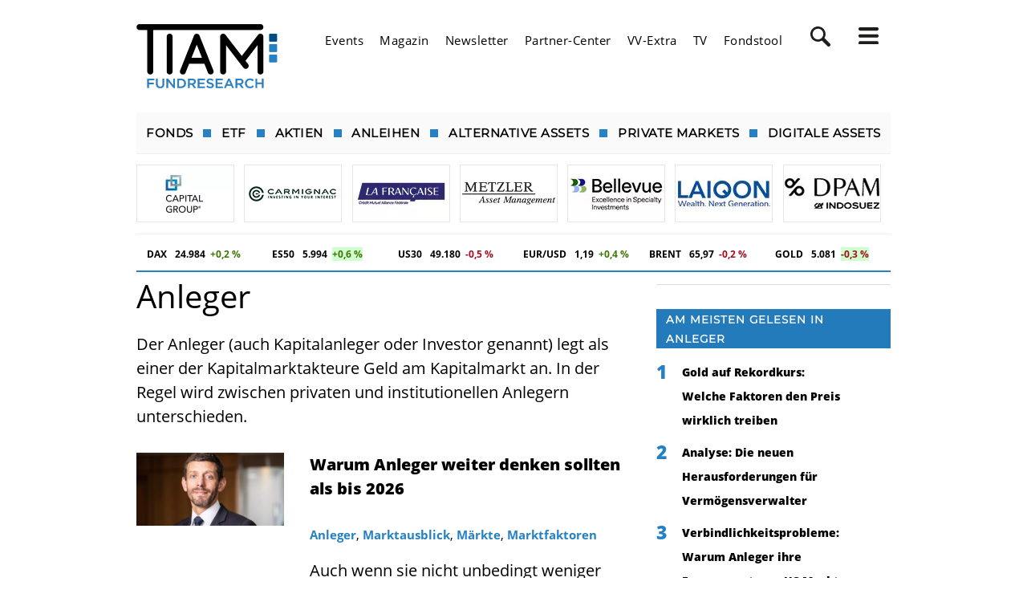

--- FILE ---
content_type: text/html; charset=utf-8
request_url: https://www.fundresearch.de/anleger/?page=1
body_size: 31905
content:
<!DOCTYPE html>
<html lang="de" class="pagestatus-init no-js no-weditor scrolled-top page_var40 object-Themenseite project-fundresearch subdir-anleger navId-"><head><title>Anleger - Seite 1</title>    
<link rel="canonical" href="/anleger/?page=1" /> <!--
      Diese Seite wurde mit Weblication® CMS erstellt.
      Weblication® ist ein Produkt der Scholl Communications AG in 77694 Kehl.
      Weitere Informationen finden Sie unter https://www.weblication.de bzw. https://scholl.de.
    --><meta name="Description" content="Der Anleger (auch Kapitalanleger oder Investor genannt) legt als einer der Kapitalmarktakteure Geld am Kapitalmarkt an. In der Regel wird zwischen privaten und institutionellen Anlegern unterschieden." /><meta name="Robots" content="index, noodp" /><meta charset="UTF-8" /><meta name="viewport" content="width=device-width, initial-scale=1"/><meta name="Generator" content="Weblication® CMS"/><!--[if IE]><meta http-equiv="x-ua-compatible" content="IE=edge" /><![endif]--><meta name="format-detection" content="telephone=no"/><link rel="icon" href="/fundresearch-wGlobal/wGlobal/layout/images/favicon.ico"/><link rel="apple-touch-icon" href="/fundresearch-wGlobal/wGlobal/layout/images/apple-icon.png"/><script type="text/javascript">
      (function(){/*

 Copyright The Closure Library Authors.
 SPDX-License-Identifier: Apache-2.0
*/
'use strict';function aa(a){var b=0;return function(){return b<a.length?{done:!1,value:a[b++]}:{done:!0}}}var ba="function"==typeof Object.defineProperties?Object.defineProperty:function(a,b,c){if(a==Array.prototype||a==Object.prototype)return a;a[b]=c.value;return a};
function ca(a){a=["object"==typeof globalThis&&globalThis,a,"object"==typeof window&&window,"object"==typeof self&&self,"object"==typeof global&&global];for(var b=0;b<a.length;++b){var c=a[b];if(c&&c.Math==Math)return c}throw Error("Cannot find global object");}var l=ca(this);function p(a,b){if(b)a:{var c=l;a=a.split(".");for(var d=0;d<a.length-1;d++){var e=a[d];if(!(e in c))break a;c=c[e]}a=a[a.length-1];d=c[a];b=b(d);b!=d&&null!=b&&ba(c,a,{configurable:!0,writable:!0,value:b})}}
p("Symbol",function(a){function b(h){if(this instanceof b)throw new TypeError("Symbol is not a constructor");return new c(d+(h||"")+"_"+e++,h)}function c(h,f){this.g=h;ba(this,"description",{configurable:!0,writable:!0,value:f})}if(a)return a;c.prototype.toString=function(){return this.g};var d="jscomp_symbol_"+(1E9*Math.random()>>>0)+"_",e=0;return b});
p("Symbol.iterator",function(a){if(a)return a;a=Symbol("Symbol.iterator");for(var b="Array Int8Array Uint8Array Uint8ClampedArray Int16Array Uint16Array Int32Array Uint32Array Float32Array Float64Array".split(" "),c=0;c<b.length;c++){var d=l[b[c]];"function"===typeof d&&"function"!=typeof d.prototype[a]&&ba(d.prototype,a,{configurable:!0,writable:!0,value:function(){return da(aa(this))}})}return a});p("Symbol.asyncIterator",function(a){return a?a:Symbol("Symbol.asyncIterator")});
function da(a){a={next:a};a[Symbol.iterator]=function(){return this};return a}function q(a){var b="undefined"!=typeof Symbol&&Symbol.iterator&&a[Symbol.iterator];if(b)return b.call(a);if("number"==typeof a.length)return{next:aa(a)};throw Error(String(a)+" is not an iterable or ArrayLike");}function ea(a){if(!(a instanceof Array)){a=q(a);for(var b,c=[];!(b=a.next()).done;)c.push(b.value);a=c}return a}function r(a,b){return Object.prototype.hasOwnProperty.call(a,b)}
var fa="function"==typeof Object.assign?Object.assign:function(a,b){for(var c=1;c<arguments.length;c++){var d=arguments[c];if(d)for(var e in d)r(d,e)&&(a[e]=d[e])}return a};p("Object.assign",function(a){return a||fa});var ha;if("function"==typeof Object.setPrototypeOf)ha=Object.setPrototypeOf;else{var ia;a:{var ja={a:!0},ka={};try{ka.__proto__=ja;ia=ka.a;break a}catch(a){}ia=!1}ha=ia?function(a,b){a.__proto__=b;if(a.__proto__!==b)throw new TypeError(a+" is not extensible");return a}:null}var t=ha;
function la(){for(var a=Number(this),b=[],c=a;c<arguments.length;c++)b[c-a]=arguments[c];return b}
p("Promise",function(a){function b(f){this.g=0;this.i=void 0;this.h=[];this.o=!1;var g=this.j();try{f(g.resolve,g.reject)}catch(k){g.reject(k)}}function c(){this.g=null}function d(f){return f instanceof b?f:new b(function(g){g(f)})}if(a)return a;c.prototype.h=function(f){if(null==this.g){this.g=[];var g=this;this.i(function(){g.l()})}this.g.push(f)};var e=l.setTimeout;c.prototype.i=function(f){e(f,0)};c.prototype.l=function(){for(;this.g&&this.g.length;){var f=this.g;this.g=[];for(var g=0;g<f.length;++g){var k=
f[g];f[g]=null;try{k()}catch(m){this.j(m)}}}this.g=null};c.prototype.j=function(f){this.i(function(){throw f;})};b.prototype.j=function(){function f(m){return function(n){k||(k=!0,m.call(g,n))}}var g=this,k=!1;return{resolve:f(this.D),reject:f(this.l)}};b.prototype.D=function(f){if(f===this)this.l(new TypeError("A Promise cannot resolve to itself"));else if(f instanceof b)this.O(f);else{a:switch(typeof f){case "object":var g=null!=f;break a;case "function":g=!0;break a;default:g=!1}g?this.C(f):this.m(f)}};
b.prototype.C=function(f){var g=void 0;try{g=f.then}catch(k){this.l(k);return}"function"==typeof g?this.P(g,f):this.m(f)};b.prototype.l=function(f){this.u(2,f)};b.prototype.m=function(f){this.u(1,f)};b.prototype.u=function(f,g){if(0!=this.g)throw Error("Cannot settle("+f+", "+g+"): Promise already settled in state"+this.g);this.g=f;this.i=g;2===this.g&&this.G();this.A()};b.prototype.G=function(){var f=this;e(function(){if(f.B()){var g=l.console;"undefined"!==typeof g&&g.error(f.i)}},1)};b.prototype.B=
function(){if(this.o)return!1;var f=l.CustomEvent,g=l.Event,k=l.dispatchEvent;if("undefined"===typeof k)return!0;"function"===typeof f?f=new f("unhandledrejection",{cancelable:!0}):"function"===typeof g?f=new g("unhandledrejection",{cancelable:!0}):(f=l.document.createEvent("CustomEvent"),f.initCustomEvent("unhandledrejection",!1,!0,f));f.promise=this;f.reason=this.i;return k(f)};b.prototype.A=function(){if(null!=this.h){for(var f=0;f<this.h.length;++f)h.h(this.h[f]);this.h=null}};var h=new c;b.prototype.O=
function(f){var g=this.j();f.F(g.resolve,g.reject)};b.prototype.P=function(f,g){var k=this.j();try{f.call(g,k.resolve,k.reject)}catch(m){k.reject(m)}};b.prototype.then=function(f,g){function k(y,G){return"function"==typeof y?function(ra){try{m(y(ra))}catch(sa){n(sa)}}:G}var m,n,u=new b(function(y,G){m=y;n=G});this.F(k(f,m),k(g,n));return u};b.prototype.catch=function(f){return this.then(void 0,f)};b.prototype.F=function(f,g){function k(){switch(m.g){case 1:f(m.i);break;case 2:g(m.i);break;default:throw Error("Unexpected state: "+
m.g);}}var m=this;null==this.h?h.h(k):this.h.push(k);this.o=!0};b.resolve=d;b.reject=function(f){return new b(function(g,k){k(f)})};b.race=function(f){return new b(function(g,k){for(var m=q(f),n=m.next();!n.done;n=m.next())d(n.value).F(g,k)})};b.all=function(f){var g=q(f),k=g.next();return k.done?d([]):new b(function(m,n){function u(ra){return function(sa){y[ra]=sa;G--;0==G&&m(y)}}var y=[],G=0;do y.push(void 0),G++,d(k.value).F(u(y.length-1),n),k=g.next();while(!k.done)})};return b});
p("Object.setPrototypeOf",function(a){return a||t});
p("WeakMap",function(a){function b(k){this.g=(g+=Math.random()+1).toString();if(k){k=q(k);for(var m;!(m=k.next()).done;)m=m.value,this.set(m[0],m[1])}}function c(){}function d(k){var m=typeof k;return"object"===m&&null!==k||"function"===m}function e(k){if(!r(k,f)){var m=new c;ba(k,f,{value:m})}}function h(k){var m=Object[k];m&&(Object[k]=function(n){if(n instanceof c)return n;Object.isExtensible(n)&&e(n);return m(n)})}if(function(){if(!a||!Object.seal)return!1;try{var k=Object.seal({}),m=Object.seal({}),
n=new a([[k,2],[m,3]]);if(2!=n.get(k)||3!=n.get(m))return!1;n.delete(k);n.set(m,4);return!n.has(k)&&4==n.get(m)}catch(u){return!1}}())return a;var f="$jscomp_hidden_"+Math.random();h("freeze");h("preventExtensions");h("seal");var g=0;b.prototype.set=function(k,m){if(!d(k))throw Error("Invalid WeakMap key");e(k);if(!r(k,f))throw Error("WeakMap key fail: "+k);k[f][this.g]=m;return this};b.prototype.get=function(k){return d(k)&&r(k,f)?k[f][this.g]:void 0};b.prototype.has=function(k){return d(k)&&r(k,
f)&&r(k[f],this.g)};b.prototype.delete=function(k){return d(k)&&r(k,f)&&r(k[f],this.g)?delete k[f][this.g]:!1};return b});
p("Map",function(a){function b(){var g={};return g.v=g.next=g.head=g}function c(g,k){var m=g.g;return da(function(){if(m){for(;m.head!=g.g;)m=m.v;for(;m.next!=m.head;)return m=m.next,{done:!1,value:k(m)};m=null}return{done:!0,value:void 0}})}function d(g,k){var m=k&&typeof k;"object"==m||"function"==m?h.has(k)?m=h.get(k):(m=""+ ++f,h.set(k,m)):m="p_"+k;var n=g.h[m];if(n&&r(g.h,m))for(g=0;g<n.length;g++){var u=n[g];if(k!==k&&u.key!==u.key||k===u.key)return{id:m,list:n,index:g,s:u}}return{id:m,list:n,
index:-1,s:void 0}}function e(g){this.h={};this.g=b();this.size=0;if(g){g=q(g);for(var k;!(k=g.next()).done;)k=k.value,this.set(k[0],k[1])}}if(function(){if(!a||"function"!=typeof a||!a.prototype.entries||"function"!=typeof Object.seal)return!1;try{var g=Object.seal({x:4}),k=new a(q([[g,"s"]]));if("s"!=k.get(g)||1!=k.size||k.get({x:4})||k.set({x:4},"t")!=k||2!=k.size)return!1;var m=k.entries(),n=m.next();if(n.done||n.value[0]!=g||"s"!=n.value[1])return!1;n=m.next();return n.done||4!=n.value[0].x||
"t"!=n.value[1]||!m.next().done?!1:!0}catch(u){return!1}}())return a;var h=new WeakMap;e.prototype.set=function(g,k){g=0===g?0:g;var m=d(this,g);m.list||(m.list=this.h[m.id]=[]);m.s?m.s.value=k:(m.s={next:this.g,v:this.g.v,head:this.g,key:g,value:k},m.list.push(m.s),this.g.v.next=m.s,this.g.v=m.s,this.size++);return this};e.prototype.delete=function(g){g=d(this,g);return g.s&&g.list?(g.list.splice(g.index,1),g.list.length||delete this.h[g.id],g.s.v.next=g.s.next,g.s.next.v=g.s.v,g.s.head=null,this.size--,
!0):!1};e.prototype.clear=function(){this.h={};this.g=this.g.v=b();this.size=0};e.prototype.has=function(g){return!!d(this,g).s};e.prototype.get=function(g){return(g=d(this,g).s)&&g.value};e.prototype.entries=function(){return c(this,function(g){return[g.key,g.value]})};e.prototype.keys=function(){return c(this,function(g){return g.key})};e.prototype.values=function(){return c(this,function(g){return g.value})};e.prototype.forEach=function(g,k){for(var m=this.entries(),n;!(n=m.next()).done;)n=n.value,
g.call(k,n[1],n[0],this)};e.prototype[Symbol.iterator]=e.prototype.entries;var f=0;return e});function ma(a,b){a instanceof String&&(a+="");var c=0,d=!1,e={next:function(){if(!d&&c<a.length){var h=c++;return{value:b(h,a[h]),done:!1}}d=!0;return{done:!0,value:void 0}}};e[Symbol.iterator]=function(){return e};return e}p("Array.prototype.values",function(a){return a?a:function(){return ma(this,function(b,c){return c})}});p("Array.prototype.keys",function(a){return a?a:function(){return ma(this,function(b){return b})}});
function v(a,b,c){if(null==a)throw new TypeError("The 'this' value for String.prototype."+c+" must not be null or undefined");if(b instanceof RegExp)throw new TypeError("First argument to String.prototype."+c+" must not be a regular expression");return a+""}p("String.prototype.endsWith",function(a){return a?a:function(b,c){var d=v(this,b,"endsWith");void 0===c&&(c=d.length);c=Math.max(0,Math.min(c|0,d.length));for(var e=b.length;0<e&&0<c;)if(d[--c]!=b[--e])return!1;return 0>=e}});
function na(a,b,c){a instanceof String&&(a=String(a));for(var d=a.length,e=0;e<d;e++){var h=a[e];if(b.call(c,h,e,a))return{J:e,N:h}}return{J:-1,N:void 0}}p("Array.prototype.find",function(a){return a?a:function(b,c){return na(this,b,c).N}});p("String.prototype.startsWith",function(a){return a?a:function(b,c){var d=v(this,b,"startsWith"),e=d.length,h=b.length;c=Math.max(0,Math.min(c|0,d.length));for(var f=0;f<h&&c<e;)if(d[c++]!=b[f++])return!1;return f>=h}});
p("Number.isFinite",function(a){return a?a:function(b){return"number"!==typeof b?!1:!isNaN(b)&&Infinity!==b&&-Infinity!==b}});p("String.prototype.repeat",function(a){return a?a:function(b){var c=v(this,null,"repeat");if(0>b||1342177279<b)throw new RangeError("Invalid count value");b|=0;for(var d="";b;)if(b&1&&(d+=c),b>>>=1)c+=c;return d}});
p("Array.from",function(a){return a?a:function(b,c,d){c=null!=c?c:function(g){return g};var e=[],h="undefined"!=typeof Symbol&&Symbol.iterator&&b[Symbol.iterator];if("function"==typeof h){b=h.call(b);for(var f=0;!(h=b.next()).done;)e.push(c.call(d,h.value,f++))}else for(h=b.length,f=0;f<h;f++)e.push(c.call(d,b[f],f));return e}});p("String.prototype.trimLeft",function(a){function b(){return this.replace(/^[\s\xa0]+/,"")}return a||b});p("String.prototype.trimStart",function(a){return a||String.prototype.trimLeft});
p("Object.is",function(a){return a?a:function(b,c){return b===c?0!==b||1/b===1/c:b!==b&&c!==c}});p("Array.prototype.includes",function(a){return a?a:function(b,c){var d=this;d instanceof String&&(d=String(d));var e=d.length;c=c||0;for(0>c&&(c=Math.max(c+e,0));c<e;c++){var h=d[c];if(h===b||Object.is(h,b))return!0}return!1}});p("String.prototype.includes",function(a){return a?a:function(b,c){return-1!==v(this,b,"includes").indexOf(b,c||0)}});
p("Math.trunc",function(a){return a?a:function(b){b=Number(b);if(isNaN(b)||Infinity===b||-Infinity===b||0===b)return b;var c=Math.floor(Math.abs(b));return 0>b?-c:c}});function oa(a){a=Math.trunc(a)||0;0>a&&(a+=this.length);if(!(0>a||a>=this.length))return this[a]}p("Array.prototype.at",function(a){return a?a:oa});
p("Array.prototype.copyWithin",function(a){function b(c){c=Number(c);return Infinity===c||-Infinity===c?c:c|0}return a?a:function(c,d,e){var h=this.length;c=b(c);d=b(d);e=void 0===e?h:b(e);c=0>c?Math.max(h+c,0):Math.min(c,h);d=0>d?Math.max(h+d,0):Math.min(d,h);e=0>e?Math.max(h+e,0):Math.min(e,h);if(c<d)for(;d<e;)d in this?this[c++]=this[d++]:(delete this[c++],d++);else for(e=Math.min(e,h+d-c),c+=e-d;e>d;)--e in this?this[--c]=this[e]:delete this[--c];return this}});
p("Array.prototype.entries",function(a){return a?a:function(){return ma(this,function(b,c){return[b,c]})}});p("Array.prototype.fill",function(a){return a?a:function(b,c,d){var e=this.length||0;0>c&&(c=Math.max(0,e+c));if(null==d||d>e)d=e;d=Number(d);0>d&&(d=Math.max(0,e+d));for(c=Number(c||0);c<d;c++)this[c]=b;return this}});p("Array.prototype.findIndex",function(a){return a?a:function(b,c){return na(this,b,c).J}});
p("Array.prototype.flat",function(a){return a?a:function(b){b=void 0===b?1:b;var c=[];Array.prototype.forEach.call(this,function(d){Array.isArray(d)&&0<b?(d=Array.prototype.flat.call(d,b-1),c.push.apply(c,d)):c.push(d)});return c}});p("Array.prototype.flatMap",function(a){return a?a:function(b,c){var d=[];Array.prototype.forEach.call(this,function(e,h){e=b.call(c,e,h,this);Array.isArray(e)?d.push.apply(d,e):d.push(e)});return d}});p("Array.of",function(a){return a?a:function(b){return Array.from(arguments)}});
p("globalThis",function(a){return a||l});p("Math.acosh",function(a){return a?a:function(b){b=Number(b);return Math.log(b+Math.sqrt(b*b-1))}});p("Math.asinh",function(a){return a?a:function(b){b=Number(b);if(0===b)return b;var c=Math.log(Math.abs(b)+Math.sqrt(b*b+1));return 0>b?-c:c}});p("Math.log1p",function(a){return a?a:function(b){b=Number(b);if(.25>b&&-.25<b){for(var c=b,d=1,e=b,h=0,f=1;h!=e;)c*=b,f*=-1,e=(h=e)+f*c/++d;return e}return Math.log(1+b)}});
p("Math.atanh",function(a){if(a)return a;var b=Math.log1p;return function(c){c=Number(c);return(b(c)-b(-c))/2}});p("Math.cbrt",function(a){return a?a:function(b){if(0===b)return b;b=Number(b);var c=Math.pow(Math.abs(b),1/3);return 0>b?-c:c}});p("Math.clz32",function(a){return a?a:function(b){b=Number(b)>>>0;if(0===b)return 32;var c=0;0===(b&4294901760)&&(b<<=16,c+=16);0===(b&4278190080)&&(b<<=8,c+=8);0===(b&4026531840)&&(b<<=4,c+=4);0===(b&3221225472)&&(b<<=2,c+=2);0===(b&2147483648)&&c++;return c}});
p("Math.cosh",function(a){if(a)return a;var b=Math.exp;return function(c){c=Number(c);return(b(c)+b(-c))/2}});p("Math.expm1",function(a){return a?a:function(b){b=Number(b);if(.25>b&&-.25<b){for(var c=b,d=1,e=b,h=0;h!=e;)c*=b/++d,e=(h=e)+c;return e}return Math.exp(b)-1}});p("Math.fround",function(a){if(a)return a;if("function"!==typeof Float32Array)return function(c){return c};var b=new Float32Array(1);return function(c){b[0]=c;return b[0]}});
p("Math.hypot",function(a){return a?a:function(b){if(2>arguments.length)return arguments.length?Math.abs(arguments[0]):0;var c,d,e;for(c=e=0;c<arguments.length;c++)e=Math.max(e,Math.abs(arguments[c]));if(1E100<e||1E-100>e){if(!e)return e;for(c=d=0;c<arguments.length;c++){var h=Number(arguments[c])/e;d+=h*h}return Math.sqrt(d)*e}for(c=d=0;c<arguments.length;c++)h=Number(arguments[c]),d+=h*h;return Math.sqrt(d)}});
p("Math.imul",function(a){return a?a:function(b,c){b=Number(b);c=Number(c);var d=b&65535,e=c&65535;return d*e+((b>>>16&65535)*e+d*(c>>>16&65535)<<16>>>0)|0}});p("Math.log10",function(a){return a?a:function(b){return Math.log(b)/Math.LN10}});p("Math.log2",function(a){return a?a:function(b){return Math.log(b)/Math.LN2}});p("Math.sign",function(a){return a?a:function(b){b=Number(b);return 0===b||isNaN(b)?b:0<b?1:-1}});
p("Math.sinh",function(a){if(a)return a;var b=Math.exp;return function(c){c=Number(c);return 0===c?c:(b(c)-b(-c))/2}});p("Math.tanh",function(a){return a?a:function(b){b=Number(b);if(0===b)return b;var c=Math.exp(-2*Math.abs(b));c=(1-c)/(1+c);return 0>b?-c:c}});p("Number.EPSILON",function(){return Math.pow(2,-52)});p("Number.MAX_SAFE_INTEGER",function(){return 9007199254740991});p("Number.MIN_SAFE_INTEGER",function(){return-9007199254740991});
p("Number.isInteger",function(a){return a?a:function(b){return Number.isFinite(b)?b===Math.floor(b):!1}});p("Number.isNaN",function(a){return a?a:function(b){return"number"===typeof b&&isNaN(b)}});p("Number.isSafeInteger",function(a){return a?a:function(b){return Number.isInteger(b)&&Math.abs(b)<=Number.MAX_SAFE_INTEGER}});p("Number.parseFloat",function(a){return a||parseFloat});p("Number.parseInt",function(a){return a||parseInt});
p("Object.entries",function(a){return a?a:function(b){var c=[],d;for(d in b)r(b,d)&&c.push([d,b[d]]);return c}});p("Object.fromEntries",function(a){return a?a:function(b){var c={};if(!(Symbol.iterator in b))throw new TypeError(""+b+" is not iterable");b=b[Symbol.iterator].call(b);for(var d=b.next();!d.done;d=b.next()){d=d.value;if(Object(d)!==d)throw new TypeError("iterable for fromEntries should yield objects");c[d[0]]=d[1]}return c}});p("Reflect",function(a){return a?a:{}});
p("Object.getOwnPropertySymbols",function(a){return a?a:function(){return[]}});p("Reflect.ownKeys",function(a){return a?a:function(b){var c=[],d=Object.getOwnPropertyNames(b);b=Object.getOwnPropertySymbols(b);for(var e=0;e<d.length;e++)("jscomp_symbol_"==d[e].substring(0,14)?b:c).push(d[e]);return c.concat(b)}});p("Object.getOwnPropertyDescriptors",function(a){return a?a:function(b){for(var c={},d=Reflect.ownKeys(b),e=0;e<d.length;e++)c[d[e]]=Object.getOwnPropertyDescriptor(b,d[e]);return c}});
p("Object.values",function(a){return a?a:function(b){var c=[],d;for(d in b)r(b,d)&&c.push(b[d]);return c}});p("Object.hasOwn",function(a){return a?a:function(b,c){return Object.prototype.hasOwnProperty.call(b,c)}});p("Promise.allSettled",function(a){function b(d){return{status:"fulfilled",value:d}}function c(d){return{status:"rejected",reason:d}}return a?a:function(d){var e=this;d=Array.from(d,function(h){return e.resolve(h).then(b,c)});return e.all(d)}});
p("Promise.prototype.finally",function(a){return a?a:function(b){return this.then(function(c){return Promise.resolve(b()).then(function(){return c})},function(c){return Promise.resolve(b()).then(function(){throw c;})})}});var pa="function"==typeof Object.create?Object.create:function(a){function b(){}b.prototype=a;return new b};
function qa(a,b){a.prototype=pa(b.prototype);a.prototype.constructor=a;if(t)t(a,b);else for(var c in b)if("prototype"!=c)if(Object.defineProperties){var d=Object.getOwnPropertyDescriptor(b,c);d&&Object.defineProperty(a,c,d)}else a[c]=b[c];a.T=b.prototype}p("AggregateError",function(a){function b(c,d){d=Error(d);"stack"in d&&(this.stack=d.stack);this.errors=c;this.message=d.message}if(a)return a;qa(b,Error);b.prototype.name="AggregateError";return b});
p("Promise.any",function(a){return a?a:function(b){b=b instanceof Array?b:Array.from(b);return Promise.all(b.map(function(c){return Promise.resolve(c).then(function(d){throw d;},function(d){return d})})).then(function(c){throw new AggregateError(c,"All promises were rejected");},function(c){return c})}});p("Reflect.apply",function(a){if(a)return a;var b=Function.prototype.apply;return function(c,d,e){return b.call(c,d,e)}});
var ta=function(){function a(){function c(){}new c;Reflect.construct(c,[],function(){});return new c instanceof c}if("undefined"!=typeof Reflect&&Reflect.construct){if(a())return Reflect.construct;var b=Reflect.construct;return function(c,d,e){c=b(c,d);e&&Reflect.setPrototypeOf(c,e.prototype);return c}}return function(c,d,e){void 0===e&&(e=c);e=pa(e.prototype||Object.prototype);return Function.prototype.apply.call(c,e,d)||e}}();p("Reflect.construct",function(){return ta});
p("Reflect.defineProperty",function(a){return a?a:function(b,c,d){try{Object.defineProperty(b,c,d);var e=Object.getOwnPropertyDescriptor(b,c);return e?e.configurable===(d.configurable||!1)&&e.enumerable===(d.enumerable||!1)&&("value"in e?e.value===d.value&&e.writable===(d.writable||!1):e.get===d.get&&e.set===d.set):!1}catch(h){return!1}}});p("Reflect.deleteProperty",function(a){return a?a:function(b,c){if(!r(b,c))return!0;try{return delete b[c]}catch(d){return!1}}});
p("Reflect.getOwnPropertyDescriptor",function(a){return a||Object.getOwnPropertyDescriptor});p("Reflect.getPrototypeOf",function(a){return a||Object.getPrototypeOf});function ua(a,b){for(;a;){var c=Reflect.getOwnPropertyDescriptor(a,b);if(c)return c;a=Reflect.getPrototypeOf(a)}}p("Reflect.get",function(a){return a?a:function(b,c,d){if(2>=arguments.length)return b[c];var e=ua(b,c);if(e)return e.get?e.get.call(d):e.value}});p("Reflect.has",function(a){return a?a:function(b,c){return c in b}});
p("Reflect.isExtensible",function(a){return a?a:"function"==typeof Object.isExtensible?Object.isExtensible:function(){return!0}});p("Reflect.preventExtensions",function(a){return a?a:"function"!=typeof Object.preventExtensions?function(){return!1}:function(b){Object.preventExtensions(b);return!Object.isExtensible(b)}});
p("Reflect.set",function(a){return a?a:function(b,c,d,e){var h=ua(b,c);return h?h.set?(h.set.call(3<arguments.length?e:b,d),!0):h.writable&&!Object.isFrozen(b)?(b[c]=d,!0):!1:Reflect.isExtensible(b)?(b[c]=d,!0):!1}});p("Reflect.setPrototypeOf",function(a){return a?a:t?function(b,c){try{return t(b,c),!0}catch(d){return!1}}:null});
p("Set",function(a){function b(c){this.g=new Map;if(c){c=q(c);for(var d;!(d=c.next()).done;)this.add(d.value)}this.size=this.g.size}if(function(){if(!a||"function"!=typeof a||!a.prototype.entries||"function"!=typeof Object.seal)return!1;try{var c=Object.seal({x:4}),d=new a(q([c]));if(!d.has(c)||1!=d.size||d.add(c)!=d||1!=d.size||d.add({x:4})!=d||2!=d.size)return!1;var e=d.entries(),h=e.next();if(h.done||h.value[0]!=c||h.value[1]!=c)return!1;h=e.next();return h.done||h.value[0]==c||4!=h.value[0].x||
h.value[1]!=h.value[0]?!1:e.next().done}catch(f){return!1}}())return a;b.prototype.add=function(c){c=0===c?0:c;this.g.set(c,c);this.size=this.g.size;return this};b.prototype.delete=function(c){c=this.g.delete(c);this.size=this.g.size;return c};b.prototype.clear=function(){this.g.clear();this.size=0};b.prototype.has=function(c){return this.g.has(c)};b.prototype.entries=function(){return this.g.entries()};b.prototype.values=function(){return this.g.values()};b.prototype.keys=b.prototype.values;b.prototype[Symbol.iterator]=
b.prototype.values;b.prototype.forEach=function(c,d){var e=this;this.g.forEach(function(h){return c.call(d,h,h,e)})};return b});p("String.prototype.at",function(a){return a?a:oa});p("String.prototype.codePointAt",function(a){return a?a:function(b){var c=v(this,null,"codePointAt"),d=c.length;b=Number(b)||0;if(0<=b&&b<d){b|=0;var e=c.charCodeAt(b);if(55296>e||56319<e||b+1===d)return e;b=c.charCodeAt(b+1);return 56320>b||57343<b?e:1024*(e-55296)+b+9216}}});
p("String.fromCodePoint",function(a){return a?a:function(b){for(var c="",d=0;d<arguments.length;d++){var e=Number(arguments[d]);if(0>e||1114111<e||e!==Math.floor(e))throw new RangeError("invalid_code_point "+e);65535>=e?c+=String.fromCharCode(e):(e-=65536,c+=String.fromCharCode(e>>>10&1023|55296),c+=String.fromCharCode(e&1023|56320))}return c}});
p("String.prototype.matchAll",function(a){return a?a:function(b){if(b instanceof RegExp&&!b.global)throw new TypeError("RegExp passed into String.prototype.matchAll() must have global tag.");var c=new RegExp(b,b instanceof RegExp?void 0:"g"),d=this,e=!1,h={next:function(){if(e)return{value:void 0,done:!0};var f=c.exec(d);if(!f)return e=!0,{value:void 0,done:!0};""===f[0]&&(c.lastIndex+=1);return{value:f,done:!1}}};h[Symbol.iterator]=function(){return h};return h}});
function va(a,b){a=void 0!==a?String(a):" ";return 0<b&&a?a.repeat(Math.ceil(b/a.length)).substring(0,b):""}p("String.prototype.padEnd",function(a){return a?a:function(b,c){var d=v(this,null,"padStart");return d+va(c,b-d.length)}});p("String.prototype.padStart",function(a){return a?a:function(b,c){var d=v(this,null,"padStart");return va(c,b-d.length)+d}});
p("String.raw",function(a){return a?a:function(b,c){if(null==b)throw new TypeError("Cannot convert undefined or null to object");for(var d=b.raw,e=d.length,h="",f=0;f<e;++f)h+=d[f],f+1<e&&f+1<arguments.length&&(h+=String(arguments[f+1]));return h}});
p("String.prototype.replaceAll",function(a){return a?a:function(b,c){if(b instanceof RegExp&&!b.global)throw new TypeError("String.prototype.replaceAll called with a non-global RegExp argument.");return b instanceof RegExp?this.replace(b,c):this.replace(new RegExp(String(b).replace(/([-()\[\]{}+?*.$\^|,:#<!\\])/g,"\\$1").replace(/\x08/g,"\\x08"),"g"),c)}});p("String.prototype.trimRight",function(a){function b(){return this.replace(/[\s\xa0]+$/,"")}return a||b});
p("String.prototype.trimEnd",function(a){return a||String.prototype.trimRight});function w(a){return a?a:oa}p("Int8Array.prototype.at",w);p("Uint8Array.prototype.at",w);p("Uint8ClampedArray.prototype.at",w);p("Int16Array.prototype.at",w);p("Uint16Array.prototype.at",w);p("Int32Array.prototype.at",w);p("Uint32Array.prototype.at",w);p("Float32Array.prototype.at",w);p("Float64Array.prototype.at",w);function x(a){return a?a:Array.prototype.copyWithin}p("Int8Array.prototype.copyWithin",x);
p("Uint8Array.prototype.copyWithin",x);p("Uint8ClampedArray.prototype.copyWithin",x);p("Int16Array.prototype.copyWithin",x);p("Uint16Array.prototype.copyWithin",x);p("Int32Array.prototype.copyWithin",x);p("Uint32Array.prototype.copyWithin",x);p("Float32Array.prototype.copyWithin",x);p("Float64Array.prototype.copyWithin",x);function z(a){return a?a:Array.prototype.fill}p("Int8Array.prototype.fill",z);p("Uint8Array.prototype.fill",z);p("Uint8ClampedArray.prototype.fill",z);
p("Int16Array.prototype.fill",z);p("Uint16Array.prototype.fill",z);p("Int32Array.prototype.fill",z);p("Uint32Array.prototype.fill",z);p("Float32Array.prototype.fill",z);p("Float64Array.prototype.fill",z);
p("WeakSet",function(a){function b(c){this.g=new WeakMap;if(c){c=q(c);for(var d;!(d=c.next()).done;)this.add(d.value)}}if(function(){if(!a||!Object.seal)return!1;try{var c=Object.seal({}),d=Object.seal({}),e=new a([c]);if(!e.has(c)||e.has(d))return!1;e.delete(c);e.add(d);return!e.has(c)&&e.has(d)}catch(h){return!1}}())return a;b.prototype.add=function(c){this.g.set(c,!0);return this};b.prototype.has=function(c){return this.g.has(c)};b.prototype.delete=function(c){return this.g.delete(c)};return b});
var A=this||self;function B(a){a=a.split(".");for(var b=A,c=0;c<a.length;c++)if(b=b[a[c]],null==b)return null;return b}function wa(a){var b=typeof a;return"object"==b&&null!=a||"function"==b}function xa(a,b,c){return a.call.apply(a.bind,arguments)}
function ya(a,b,c){if(!a)throw Error();if(2<arguments.length){var d=Array.prototype.slice.call(arguments,2);return function(){var e=Array.prototype.slice.call(arguments);Array.prototype.unshift.apply(e,d);return a.apply(b,e)}}return function(){return a.apply(b,arguments)}}function C(a,b,c){Function.prototype.bind&&-1!=Function.prototype.bind.toString().indexOf("native code")?C=xa:C=ya;return C.apply(null,arguments)}
function D(a,b){a=a.split(".");var c=A;a[0]in c||"undefined"==typeof c.execScript||c.execScript("var "+a[0]);for(var d;a.length&&(d=a.shift());)a.length||void 0===b?c[d]&&c[d]!==Object.prototype[d]?c=c[d]:c=c[d]={}:c[d]=b}function E(a,b){function c(){}c.prototype=b.prototype;a.T=b.prototype;a.prototype=new c;a.prototype.constructor=a;a.U=function(d,e,h){for(var f=Array(arguments.length-2),g=2;g<arguments.length;g++)f[g-2]=arguments[g];return b.prototype[e].apply(d,f)}}function za(a){return a};function F(a,b){if(Error.captureStackTrace)Error.captureStackTrace(this,F);else{var c=Error().stack;c&&(this.stack=c)}a&&(this.message=String(a));void 0!==b&&(this.cause=b)}E(F,Error);F.prototype.name="CustomError";function H(a,b){this.g=a===Aa&&b||"";this.h=Ba}H.prototype.K=!0;H.prototype.I=function(){return this.g};function Ca(a){return a instanceof H&&a.constructor===H&&a.h===Ba?a.g:"type_error:Const"}function I(a){return new H(Aa,a)}var Ba={},Aa={};var Da={"gstatic.com":{loader:I("https://www.gstatic.com/charts/%{version}/loader.js"),debug:I("https://www.gstatic.com/charts/debug/%{version}/js/jsapi_debug_%{package}_module.js"),debug_i18n:I("https://www.gstatic.com/charts/debug/%{version}/i18n/jsapi_debug_i18n_%{package}_module__%{language}.js"),compiled:I("https://www.gstatic.com/charts/%{version}/js/jsapi_compiled_%{package}_module.js"),compiled_i18n:I("https://www.gstatic.com/charts/%{version}/i18n/jsapi_compiled_i18n_%{package}_module__%{language}.js"),
css:I("https://www.gstatic.com/charts/%{version}/css/%{subdir}/%{filename}"),css2:I("https://www.gstatic.com/charts/%{version}/css/%{subdir1}/%{subdir2}/%{filename}"),third_party:I("https://www.gstatic.com/charts/%{version}/third_party/%{subdir}/%{filename}"),third_party2:I("https://www.gstatic.com/charts/%{version}/third_party/%{subdir1}/%{subdir2}/%{filename}"),third_party_gen:I("https://www.gstatic.com/charts/%{version}/third_party/%{subdir}/%{filename}")},"gstatic.cn":{loader:I("https://www.gstatic.cn/charts/%{version}/loader.js"),
debug:I("https://www.gstatic.cn/charts/debug/%{version}/js/jsapi_debug_%{package}_module.js"),debug_i18n:I("https://www.gstatic.cn/charts/debug/%{version}/i18n/jsapi_debug_i18n_%{package}_module__%{language}.js"),compiled:I("https://www.gstatic.cn/charts/%{version}/js/jsapi_compiled_%{package}_module.js"),compiled_i18n:I("https://www.gstatic.cn/charts/%{version}/i18n/jsapi_compiled_i18n_%{package}_module__%{language}.js"),css:I("https://www.gstatic.cn/charts/%{version}/css/%{subdir}/%{filename}"),
css2:I("https://www.gstatic.cn/charts/%{version}/css/%{subdir1}/%{subdir2}/%{filename}"),third_party:I("https://www.gstatic.cn/charts/%{version}/third_party/%{subdir}/%{filename}"),third_party2:I("https://www.gstatic.cn/charts/%{version}/third_party/%{subdir1}/%{subdir2}/%{filename}"),third_party_gen:I("https://www.gstatic.cn/charts/%{version}/third_party/%{subdir}/%{filename}")}},Ea=["default"];var Fa={"chrome-frame":{versions:{"1.0.0":{uncompressed:"CFInstall.js",compressed:"CFInstall.min.js"},"1.0.1":{uncompressed:"CFInstall.js",compressed:"CFInstall.min.js"},"1.0.2":{uncompressed:"CFInstall.js",compressed:"CFInstall.min.js"}},aliases:{1:"1.0.2","1.0":"1.0.2"}},swfobject:{versions:{"2.1":{uncompressed:"swfobject_src.js",compressed:"swfobject.js"},"2.2":{uncompressed:"swfobject_src.js",compressed:"swfobject.js"}},aliases:{2:"2.2"}},"ext-core":{versions:{"3.1.0":{uncompressed:"ext-core-debug.js",
compressed:"ext-core.js"},"3.0.0":{uncompressed:"ext-core-debug.js",compressed:"ext-core.js"}},aliases:{3:"3.1.0","3.0":"3.0.0","3.1":"3.1.0"}},scriptaculous:{versions:{"1.8.3":{uncompressed:"scriptaculous.js",compressed:"scriptaculous.js"},"1.9.0":{uncompressed:"scriptaculous.js",compressed:"scriptaculous.js"},"1.8.1":{uncompressed:"scriptaculous.js",compressed:"scriptaculous.js"},"1.8.2":{uncompressed:"scriptaculous.js",compressed:"scriptaculous.js"}},aliases:{1:"1.9.0","1.8":"1.8.3","1.9":"1.9.0"}},
webfont:{versions:{"1.0.12":{uncompressed:"webfont_debug.js",compressed:"webfont.js"},"1.0.13":{uncompressed:"webfont_debug.js",compressed:"webfont.js"},"1.0.14":{uncompressed:"webfont_debug.js",compressed:"webfont.js"},"1.0.15":{uncompressed:"webfont_debug.js",compressed:"webfont.js"},"1.0.10":{uncompressed:"webfont_debug.js",compressed:"webfont.js"},"1.0.11":{uncompressed:"webfont_debug.js",compressed:"webfont.js"},"1.0.27":{uncompressed:"webfont_debug.js",compressed:"webfont.js"},"1.0.28":{uncompressed:"webfont_debug.js",
compressed:"webfont.js"},"1.0.29":{uncompressed:"webfont_debug.js",compressed:"webfont.js"},"1.0.23":{uncompressed:"webfont_debug.js",compressed:"webfont.js"},"1.0.24":{uncompressed:"webfont_debug.js",compressed:"webfont.js"},"1.0.25":{uncompressed:"webfont_debug.js",compressed:"webfont.js"},"1.0.26":{uncompressed:"webfont_debug.js",compressed:"webfont.js"},"1.0.21":{uncompressed:"webfont_debug.js",compressed:"webfont.js"},"1.0.22":{uncompressed:"webfont_debug.js",compressed:"webfont.js"},"1.0.3":{uncompressed:"webfont_debug.js",
compressed:"webfont.js"},"1.0.4":{uncompressed:"webfont_debug.js",compressed:"webfont.js"},"1.0.5":{uncompressed:"webfont_debug.js",compressed:"webfont.js"},"1.0.6":{uncompressed:"webfont_debug.js",compressed:"webfont.js"},"1.0.9":{uncompressed:"webfont_debug.js",compressed:"webfont.js"},"1.0.16":{uncompressed:"webfont_debug.js",compressed:"webfont.js"},"1.0.17":{uncompressed:"webfont_debug.js",compressed:"webfont.js"},"1.0.0":{uncompressed:"webfont_debug.js",compressed:"webfont.js"},"1.0.18":{uncompressed:"webfont_debug.js",
compressed:"webfont.js"},"1.0.1":{uncompressed:"webfont_debug.js",compressed:"webfont.js"},"1.0.19":{uncompressed:"webfont_debug.js",compressed:"webfont.js"},"1.0.2":{uncompressed:"webfont_debug.js",compressed:"webfont.js"}},aliases:{1:"1.0.29","1.0":"1.0.29"}},jqueryui:{versions:{"1.8.17":{uncompressed:"jquery-ui.js",compressed:"jquery-ui.min.js"},"1.8.16":{uncompressed:"jquery-ui.js",compressed:"jquery-ui.min.js"},"1.8.15":{uncompressed:"jquery-ui.js",compressed:"jquery-ui.min.js"},"1.8.14":{uncompressed:"jquery-ui.js",
compressed:"jquery-ui.min.js"},"1.8.4":{uncompressed:"jquery-ui.js",compressed:"jquery-ui.min.js"},"1.8.13":{uncompressed:"jquery-ui.js",compressed:"jquery-ui.min.js"},"1.8.5":{uncompressed:"jquery-ui.js",compressed:"jquery-ui.min.js"},"1.8.12":{uncompressed:"jquery-ui.js",compressed:"jquery-ui.min.js"},"1.8.6":{uncompressed:"jquery-ui.js",compressed:"jquery-ui.min.js"},"1.8.11":{uncompressed:"jquery-ui.js",compressed:"jquery-ui.min.js"},"1.8.7":{uncompressed:"jquery-ui.js",compressed:"jquery-ui.min.js"},
"1.8.10":{uncompressed:"jquery-ui.js",compressed:"jquery-ui.min.js"},"1.8.8":{uncompressed:"jquery-ui.js",compressed:"jquery-ui.min.js"},"1.8.9":{uncompressed:"jquery-ui.js",compressed:"jquery-ui.min.js"},"1.6.0":{uncompressed:"jquery-ui.js",compressed:"jquery-ui.min.js"},"1.7.0":{uncompressed:"jquery-ui.js",compressed:"jquery-ui.min.js"},"1.5.2":{uncompressed:"jquery-ui.js",compressed:"jquery-ui.min.js"},"1.8.0":{uncompressed:"jquery-ui.js",compressed:"jquery-ui.min.js"},"1.7.1":{uncompressed:"jquery-ui.js",
compressed:"jquery-ui.min.js"},"1.5.3":{uncompressed:"jquery-ui.js",compressed:"jquery-ui.min.js"},"1.8.1":{uncompressed:"jquery-ui.js",compressed:"jquery-ui.min.js"},"1.7.2":{uncompressed:"jquery-ui.js",compressed:"jquery-ui.min.js"},"1.8.2":{uncompressed:"jquery-ui.js",compressed:"jquery-ui.min.js"},"1.7.3":{uncompressed:"jquery-ui.js",compressed:"jquery-ui.min.js"}},aliases:{1:"1.8.17","1.5":"1.5.3","1.6":"1.6.0","1.7":"1.7.3","1.8":"1.8.17","1.8.3":"1.8.4"}},mootools:{versions:{"1.3.0":{uncompressed:"mootools.js",
compressed:"mootools-yui-compressed.js"},"1.2.1":{uncompressed:"mootools.js",compressed:"mootools-yui-compressed.js"},"1.1.2":{uncompressed:"mootools.js",compressed:"mootools-yui-compressed.js"},"1.4.0":{uncompressed:"mootools.js",compressed:"mootools-yui-compressed.js"},"1.3.1":{uncompressed:"mootools.js",compressed:"mootools-yui-compressed.js"},"1.2.2":{uncompressed:"mootools.js",compressed:"mootools-yui-compressed.js"},"1.4.1":{uncompressed:"mootools.js",compressed:"mootools-yui-compressed.js"},
"1.3.2":{uncompressed:"mootools.js",compressed:"mootools-yui-compressed.js"},"1.2.3":{uncompressed:"mootools.js",compressed:"mootools-yui-compressed.js"},"1.4.2":{uncompressed:"mootools.js",compressed:"mootools-yui-compressed.js"},"1.2.4":{uncompressed:"mootools.js",compressed:"mootools-yui-compressed.js"},"1.2.5":{uncompressed:"mootools.js",compressed:"mootools-yui-compressed.js"},"1.1.1":{uncompressed:"mootools.js",compressed:"mootools-yui-compressed.js"}},aliases:{1:"1.1.2","1.1":"1.1.2","1.2":"1.2.5",
"1.3":"1.3.2","1.4":"1.4.2","1.11":"1.1.1"}},yui:{versions:{"2.8.0r4":{uncompressed:"build/yuiloader/yuiloader.js",compressed:"build/yuiloader/yuiloader-min.js"},"2.9.0":{uncompressed:"build/yuiloader/yuiloader.js",compressed:"build/yuiloader/yuiloader-min.js"},"2.8.1":{uncompressed:"build/yuiloader/yuiloader.js",compressed:"build/yuiloader/yuiloader-min.js"},"2.6.0":{uncompressed:"build/yuiloader/yuiloader.js",compressed:"build/yuiloader/yuiloader-min.js"},"2.7.0":{uncompressed:"build/yuiloader/yuiloader.js",
compressed:"build/yuiloader/yuiloader-min.js"},"3.3.0":{uncompressed:"build/yui/yui.js",compressed:"build/yui/yui-min.js"},"2.8.2r1":{uncompressed:"build/yuiloader/yuiloader.js",compressed:"build/yuiloader/yuiloader-min.js"}},aliases:{2:"2.9.0","2.6":"2.6.0","2.7":"2.7.0","2.8":"2.8.2r1","2.8.0":"2.8.0r4","2.8.2":"2.8.2r1","2.9":"2.9.0",3:"3.3.0","3.3":"3.3.0"}},prototype:{versions:{"1.6.1.0":{uncompressed:"prototype.js",compressed:"prototype.js"},"1.6.0.2":{uncompressed:"prototype.js",compressed:"prototype.js"},
"1.7.0.0":{uncompressed:"prototype.js",compressed:"prototype.js"},"1.6.0.3":{uncompressed:"prototype.js",compressed:"prototype.js"}},aliases:{1:"1.7.0.0","1.6":"1.6.1.0","1.6.0":"1.6.0.3","1.6.1":"1.6.1.0","1.7":"1.7.0.0","1.7.0":"1.7.0.0"}},jquery:{versions:{"1.2.3":{uncompressed:"jquery.js",compressed:"jquery.min.js"},"1.2.6":{uncompressed:"jquery.js",compressed:"jquery.min.js"},"1.3.0":{uncompressed:"jquery.js",compressed:"jquery.min.js"},"1.3.1":{uncompressed:"jquery.js",compressed:"jquery.min.js"},
"1.3.2":{uncompressed:"jquery.js",compressed:"jquery.min.js"},"1.4.0":{uncompressed:"jquery.js",compressed:"jquery.min.js"},"1.4.1":{uncompressed:"jquery.js",compressed:"jquery.min.js"},"1.4.2":{uncompressed:"jquery.js",compressed:"jquery.min.js"},"1.4.3":{uncompressed:"jquery.js",compressed:"jquery.min.js"},"1.4.4":{uncompressed:"jquery.js",compressed:"jquery.min.js"},"1.5.0":{uncompressed:"jquery.js",compressed:"jquery.min.js"},"1.5.1":{uncompressed:"jquery.js",compressed:"jquery.min.js"},"1.5.2":{uncompressed:"jquery.js",
compressed:"jquery.min.js"},"1.6.0":{uncompressed:"jquery.js",compressed:"jquery.min.js"},"1.6.1":{uncompressed:"jquery.js",compressed:"jquery.min.js"},"1.6.2":{uncompressed:"jquery.js",compressed:"jquery.min.js"},"1.6.3":{uncompressed:"jquery.js",compressed:"jquery.min.js"},"1.6.4":{uncompressed:"jquery.js",compressed:"jquery.min.js"},"1.7.0":{uncompressed:"jquery.js",compressed:"jquery.min.js"},"1.7.1":{uncompressed:"jquery.js",compressed:"jquery.min.js"}},aliases:{1:"1.7.1","1.2":"1.2.6","1.3":"1.3.2",
"1.4":"1.4.4","1.5":"1.5.2","1.6":"1.6.4","1.7":"1.7.1"}},dojo:{versions:{"1.3.0":{uncompressed:"dojo/dojo.xd.js.uncompressed.js",compressed:"dojo/dojo.xd.js"},"1.4.0":{uncompressed:"dojo/dojo.xd.js.uncompressed.js",compressed:"dojo/dojo.xd.js"},"1.3.1":{uncompressed:"dojo/dojo.xd.js.uncompressed.js",compressed:"dojo/dojo.xd.js"},"1.5.0":{uncompressed:"dojo/dojo.xd.js.uncompressed.js",compressed:"dojo/dojo.xd.js"},"1.4.1":{uncompressed:"dojo/dojo.xd.js.uncompressed.js",compressed:"dojo/dojo.xd.js"},
"1.3.2":{uncompressed:"dojo/dojo.xd.js.uncompressed.js",compressed:"dojo/dojo.xd.js"},"1.2.3":{uncompressed:"dojo/dojo.xd.js.uncompressed.js",compressed:"dojo/dojo.xd.js"},"1.6.0":{uncompressed:"dojo/dojo.xd.js.uncompressed.js",compressed:"dojo/dojo.xd.js"},"1.5.1":{uncompressed:"dojo/dojo.xd.js.uncompressed.js",compressed:"dojo/dojo.xd.js"},"1.7.0":{uncompressed:"dojo/dojo.js.uncompressed.js",compressed:"dojo/dojo.js"},"1.6.1":{uncompressed:"dojo/dojo.xd.js.uncompressed.js",compressed:"dojo/dojo.xd.js"},
"1.4.3":{uncompressed:"dojo/dojo.xd.js.uncompressed.js",compressed:"dojo/dojo.xd.js"},"1.7.1":{uncompressed:"dojo/dojo.js.uncompressed.js",compressed:"dojo/dojo.js"},"1.7.2":{uncompressed:"dojo/dojo.js.uncompressed.js",compressed:"dojo/dojo.js"},"1.2.0":{uncompressed:"dojo/dojo.xd.js.uncompressed.js",compressed:"dojo/dojo.xd.js"},"1.1.1":{uncompressed:"dojo/dojo.xd.js.uncompressed.js",compressed:"dojo/dojo.xd.js"}},aliases:{1:"1.6.1","1.1":"1.1.1","1.2":"1.2.3","1.3":"1.3.2","1.4":"1.4.3","1.5":"1.5.1",
"1.6":"1.6.1","1.7":"1.7.2"}}};var Ga={af:!0,am:!0,az:!0,ar:!0,arb:"ar",bg:!0,bn:!0,ca:!0,cs:!0,cmn:"zh",da:!0,de:!0,el:!0,en:!0,en_gb:!0,es:!0,es_419:!0,et:!0,eu:!0,fa:!0,fi:!0,fil:!0,fr:!0,fr_ca:!0,gl:!0,ka:!0,gu:!0,he:"iw",hi:!0,hr:!0,hu:!0,hy:!0,id:!0,"in":"id",is:!0,it:!0,iw:!0,ja:!0,ji:"yi",jv:!1,jw:"jv",km:!0,kn:!0,ko:!0,lo:!0,lt:!0,lv:!0,ml:!0,mn:!0,mo:"ro",mr:!0,ms:!0,nb:"no",ne:!0,nl:!0,no:!0,pl:!0,pt:"pt_br",pt_br:!0,pt_pt:!0,ro:!0,ru:!0,si:!0,sk:!0,sl:!0,sr:!0,sv:!0,sw:!0,swh:"sw",ta:!0,te:!0,th:!0,tl:"fil",tr:!0,uk:!0,
ur:!0,vi:!0,yi:!1,zh:"zh_cn",zh_cn:!0,zh_hk:!0,zh_tw:!0,zsm:"ms",zu:!0};var Ha={1:"1.0","1.0":"current","1.1":"upcoming","1.2":"testing",41:"pre-45",42:"pre-45",43:"pre-45",44:"pre-45",46:"46.1","46.1":"46.2",48:"48.1",current:"51",upcoming:"52"};var Ia;function J(a,b){this.g=b===Ja?a:""}J.prototype.toString=function(){return this.g+""};J.prototype.K=!0;J.prototype.I=function(){return this.g.toString()};function Ka(a){return a instanceof J&&a.constructor===J?a.g:"type_error:TrustedResourceUrl"}
function La(a,b){var c=Ca(a);if(!Ma.test(c))throw Error("Invalid TrustedResourceUrl format: "+c);a=c.replace(Na,function(d,e){if(!Object.prototype.hasOwnProperty.call(b,e))throw Error('Found marker, "'+e+'", in format string, "'+c+'", but no valid label mapping found in args: '+JSON.stringify(b));d=b[e];return d instanceof H?Ca(d):encodeURIComponent(String(d))});return Oa(a)}
var Na=/%{(\w+)}/g,Ma=RegExp("^((https:)?//[0-9a-z.:[\\]-]+/|/[^/\\\\]|[^:/\\\\%]+/|[^:/\\\\%]*[?#]|about:blank#)","i"),Pa=/^([^?#]*)(\?[^#]*)?(#[\s\S]*)?/;function Qa(a,b,c){a=La(a,b);a=Pa.exec(Ka(a).toString());b=a[3]||"";return Oa(a[1]+Ra("?",a[2]||"",c)+Ra("#",b))}var Ja={};
function Oa(a){if(void 0===Ia){var b=null;var c=A.trustedTypes;if(c&&c.createPolicy){try{b=c.createPolicy("goog#html",{createHTML:za,createScript:za,createScriptURL:za})}catch(d){A.console&&A.console.error(d.message)}Ia=b}else Ia=b}a=(b=Ia)?b.createScriptURL(a):a;return new J(a,Ja)}
function Ra(a,b,c){if(null==c)return b;if("string"===typeof c)return c?a+encodeURIComponent(c):"";for(var d in c)if(Object.prototype.hasOwnProperty.call(c,d)){var e=c[d];e=Array.isArray(e)?e:[e];for(var h=0;h<e.length;h++){var f=e[h];null!=f&&(b||(b=a),b+=(b.length>a.length?"&":"")+encodeURIComponent(d)+"="+encodeURIComponent(String(f)))}}return b};var Sa=Array.prototype.some?function(a,b){return Array.prototype.some.call(a,b,void 0)}:function(a,b){for(var c=a.length,d="string"===typeof a?a.split(""):a,e=0;e<c;e++)if(e in d&&b.call(void 0,d[e],e,a))return!0;return!1};function Ta(){};function Ua(a,b){for(var c in a)b.call(void 0,a[c],c,a)}var Va="constructor hasOwnProperty isPrototypeOf propertyIsEnumerable toLocaleString toString valueOf".split(" ");function Wa(a,b){for(var c,d,e=1;e<arguments.length;e++){d=arguments[e];for(c in d)a[c]=d[c];for(var h=0;h<Va.length;h++)c=Va[h],Object.prototype.hasOwnProperty.call(d,c)&&(a[c]=d[c])}};var Xa,Ya=B("CLOSURE_FLAGS"),Za=Ya&&Ya[610401301];Xa=null!=Za?Za:!1;function $a(){var a=A.navigator;return a&&(a=a.userAgent)?a:""}var K,ab=A.navigator;K=ab?ab.userAgentData||null:null;function bb(a,b){a:{var c=(a.ownerDocument&&a.ownerDocument.defaultView||A).document;if(c.querySelector&&(c=c.querySelector("script[nonce]"))&&(c=c.nonce||c.getAttribute("nonce"))&&cb.test(c))break a;c=""}c&&a.setAttribute("nonce",c);a.src=Ka(b)}var cb=/^[\w+/_-]+[=]{0,2}$/;var db=RegExp("^(?:([^:/?#.]+):)?(?://(?:([^\\\\/?#]*)@)?([^\\\\/?#]*?)(?::([0-9]+))?(?=[\\\\/?#]|$))?([^?#]+)?(?:\\?([^#]*))?(?:#([\\s\\S]*))?$");function eb(a,b){if(a){a=a.split("&");for(var c=0;c<a.length;c++){var d=a[c].indexOf("="),e=null;if(0<=d){var h=a[c].substring(0,d);e=a[c].substring(d+1)}else h=a[c];b(h,e?decodeURIComponent(e.replace(/\+/g," ")):"")}}};function L(a){this.g=this.o=this.j="";this.u=null;this.m=this.h="";this.l=!1;var b;a instanceof L?(this.l=a.l,fb(this,a.j),this.o=a.o,this.g=a.g,gb(this,a.u),this.h=a.h,hb(this,ib(a.i)),this.m=a.m):a&&(b=String(a).match(db))?(this.l=!1,fb(this,b[1]||"",!0),this.o=M(b[2]||""),this.g=M(b[3]||"",!0),gb(this,b[4]),this.h=M(b[5]||"",!0),hb(this,b[6]||"",!0),this.m=M(b[7]||"")):(this.l=!1,this.i=new N(null,this.l))}
L.prototype.toString=function(){var a=[],b=this.j;b&&a.push(O(b,jb,!0),":");var c=this.g;if(c||"file"==b)a.push("//"),(b=this.o)&&a.push(O(b,jb,!0),"@"),a.push(encodeURIComponent(String(c)).replace(/%25([0-9a-fA-F]{2})/g,"%$1")),c=this.u,null!=c&&a.push(":",String(c));if(c=this.h)this.g&&"/"!=c.charAt(0)&&a.push("/"),a.push(O(c,"/"==c.charAt(0)?kb:lb,!0));(c=this.i.toString())&&a.push("?",c);(c=this.m)&&a.push("#",O(c,mb));return a.join("")};
L.prototype.resolve=function(a){var b=new L(this),c=!!a.j;c?fb(b,a.j):c=!!a.o;c?b.o=a.o:c=!!a.g;c?b.g=a.g:c=null!=a.u;var d=a.h;if(c)gb(b,a.u);else if(c=!!a.h){if("/"!=d.charAt(0))if(this.g&&!this.h)d="/"+d;else{var e=b.h.lastIndexOf("/");-1!=e&&(d=b.h.slice(0,e+1)+d)}e=d;if(".."==e||"."==e)d="";else if(-1!=e.indexOf("./")||-1!=e.indexOf("/.")){d=0==e.lastIndexOf("/",0);e=e.split("/");for(var h=[],f=0;f<e.length;){var g=e[f++];"."==g?d&&f==e.length&&h.push(""):".."==g?((1<h.length||1==h.length&&""!=
h[0])&&h.pop(),d&&f==e.length&&h.push("")):(h.push(g),d=!0)}d=h.join("/")}else d=e}c?b.h=d:c=""!==a.i.toString();c?hb(b,ib(a.i)):c=!!a.m;c&&(b.m=a.m);return b};function fb(a,b,c){a.j=c?M(b,!0):b;a.j&&(a.j=a.j.replace(/:$/,""))}function gb(a,b){if(b){b=Number(b);if(isNaN(b)||0>b)throw Error("Bad port number "+b);a.u=b}else a.u=null}function hb(a,b,c){b instanceof N?(a.i=b,nb(a.i,a.l)):(c||(b=O(b,ob)),a.i=new N(b,a.l))}
function M(a,b){return a?b?decodeURI(a.replace(/%25/g,"%2525")):decodeURIComponent(a):""}function O(a,b,c){return"string"===typeof a?(a=encodeURI(a).replace(b,pb),c&&(a=a.replace(/%25([0-9a-fA-F]{2})/g,"%$1")),a):null}function pb(a){a=a.charCodeAt(0);return"%"+(a>>4&15).toString(16)+(a&15).toString(16)}var jb=/[#\/\?@]/g,lb=/[#\?:]/g,kb=/[#\?]/g,ob=/[#\?@]/g,mb=/#/g;function N(a,b){this.h=this.g=null;this.i=a||null;this.j=!!b}
function P(a){a.g||(a.g=new Map,a.h=0,a.i&&eb(a.i,function(b,c){a.add(decodeURIComponent(b.replace(/\+/g," ")),c)}))}N.prototype.add=function(a,b){P(this);this.i=null;a=Q(this,a);var c=this.g.get(a);c||this.g.set(a,c=[]);c.push(b);this.h+=1;return this};function qb(a,b){P(a);b=Q(a,b);a.g.has(b)&&(a.i=null,a.h-=a.g.get(b).length,a.g.delete(b))}function rb(a,b){P(a);b=Q(a,b);return a.g.has(b)}
N.prototype.forEach=function(a,b){P(this);this.g.forEach(function(c,d){c.forEach(function(e){a.call(b,e,d,this)},this)},this)};function sb(a,b){P(a);var c=[];if("string"===typeof b)rb(a,b)&&(c=c.concat(a.g.get(Q(a,b))));else for(a=Array.from(a.g.values()),b=0;b<a.length;b++)c=c.concat(a[b]);return c}N.prototype.set=function(a,b){P(this);this.i=null;a=Q(this,a);rb(this,a)&&(this.h-=this.g.get(a).length);this.g.set(a,[b]);this.h+=1;return this};
N.prototype.get=function(a,b){if(!a)return b;a=sb(this,a);return 0<a.length?String(a[0]):b};N.prototype.toString=function(){if(this.i)return this.i;if(!this.g)return"";for(var a=[],b=Array.from(this.g.keys()),c=0;c<b.length;c++){var d=b[c],e=encodeURIComponent(String(d));d=sb(this,d);for(var h=0;h<d.length;h++){var f=e;""!==d[h]&&(f+="="+encodeURIComponent(String(d[h])));a.push(f)}}return this.i=a.join("&")};function ib(a){var b=new N;b.i=a.i;a.g&&(b.g=new Map(a.g),b.h=a.h);return b}
function Q(a,b){b=String(b);a.j&&(b=b.toLowerCase());return b}function nb(a,b){b&&!a.j&&(P(a),a.i=null,a.g.forEach(function(c,d){var e=d.toLowerCase();if(d!=e&&(qb(this,d),qb(this,e),0<c.length)){this.i=null;d=this.g;var h=d.set;e=Q(this,e);var f=c.length;if(0<f){for(var g=Array(f),k=0;k<f;k++)g[k]=c[k];f=g}else f=[];h.call(d,e,f);this.h+=c.length}},a));a.j=b};function tb(a,b){Ua(b,function(c,d){c&&"object"==typeof c&&c.K&&(c=c.I());"style"==d?a.style.cssText=c:"class"==d?a.className=c:"for"==d?a.htmlFor=c:ub.hasOwnProperty(d)?a.setAttribute(ub[d],c):0==d.lastIndexOf("aria-",0)||0==d.lastIndexOf("data-",0)?a.setAttribute(d,c):a[d]=c})}
var ub={cellpadding:"cellPadding",cellspacing:"cellSpacing",colspan:"colSpan",frameborder:"frameBorder",height:"height",maxlength:"maxLength",nonce:"nonce",role:"role",rowspan:"rowSpan",type:"type",usemap:"useMap",valign:"vAlign",width:"width"};function vb(a,b){b=String(b);"application/xhtml+xml"===a.contentType&&(b=b.toLowerCase());return a.createElement(b)}function wb(a){this.g=a||A.document||document};function xb(){};function yb(a,b){this.i=a;this.j=b;this.h=0;this.g=null}yb.prototype.get=function(){if(0<this.h){this.h--;var a=this.g;this.g=a.next;a.next=null}else a=this.i();return a};function zb(a,b){a.j(b);100>a.h&&(a.h++,b.next=a.g,a.g=b)};var Ab;
function Bb(){var a=A.MessageChannel;"undefined"===typeof a&&"undefined"!==typeof window&&window.postMessage&&window.addEventListener&&-1==$a().indexOf("Presto")&&(a=function(){var e=vb(document,"IFRAME");e.style.display="none";document.documentElement.appendChild(e);var h=e.contentWindow;e=h.document;e.open();e.close();var f="callImmediate"+Math.random(),g="file:"==h.location.protocol?"*":h.location.protocol+"//"+h.location.host;e=C(function(k){if(("*"==g||k.origin==g)&&k.data==f)this.port1.onmessage()},this);
h.addEventListener("message",e,!1);this.port1={};this.port2={postMessage:function(){h.postMessage(f,g)}}});if("undefined"!==typeof a&&(Xa&&K&&0<K.brands.length||-1==$a().indexOf("Trident")&&-1==$a().indexOf("MSIE"))){var b=new a,c={},d=c;b.port1.onmessage=function(){if(void 0!==c.next){c=c.next;var e=c.H;c.H=null;e()}};return function(e){d.next={H:e};d=d.next;b.port2.postMessage(0)}}return function(e){A.setTimeout(e,0)}};function Cb(a){A.setTimeout(function(){throw a;},0)};function Db(){this.h=this.g=null}Db.prototype.add=function(a,b){var c=Eb.get();c.set(a,b);this.h?this.h.next=c:this.g=c;this.h=c};function Fb(){var a=Gb,b=null;a.g&&(b=a.g,a.g=a.g.next,a.g||(a.h=null),b.next=null);return b}var Eb=new yb(function(){return new Hb},function(a){return a.reset()});function Hb(){this.next=this.g=this.h=null}Hb.prototype.set=function(a,b){this.h=a;this.g=b;this.next=null};Hb.prototype.reset=function(){this.next=this.g=this.h=null};var Ib,Jb=!1,Gb=new Db;function Kb(a,b){Ib||Lb();Jb||(Ib(),Jb=!0);Gb.add(a,b)}function Lb(){if(A.Promise&&A.Promise.resolve){var a=A.Promise.resolve(void 0);Ib=function(){a.then(Mb)}}else Ib=function(){var b=Mb;"function"!==typeof A.setImmediate||A.Window&&A.Window.prototype&&(Xa&&K&&0<K.brands.length||-1==$a().indexOf("Edge"))&&A.Window.prototype.setImmediate==A.setImmediate?(Ab||(Ab=Bb()),Ab(b)):A.setImmediate(b)}}
function Mb(){for(var a;a=Fb();){try{a.h.call(a.g)}catch(b){Cb(b)}zb(Eb,a)}Jb=!1};function Nb(a){if(!a)return!1;try{return!!a.$goog_Thenable}catch(b){return!1}};function R(a){this.g=0;this.o=void 0;this.j=this.h=this.i=null;this.l=this.m=!1;if(a!=Ta)try{var b=this;a.call(void 0,function(c){S(b,2,c)},function(c){S(b,3,c)})}catch(c){S(this,3,c)}}function Ob(){this.next=this.i=this.h=this.j=this.g=null;this.l=!1}Ob.prototype.reset=function(){this.i=this.h=this.j=this.g=null;this.l=!1};var Pb=new yb(function(){return new Ob},function(a){a.reset()});function Qb(a,b,c){var d=Pb.get();d.j=a;d.h=b;d.i=c;return d}
R.prototype.then=function(a,b,c){return Rb(this,"function"===typeof a?a:null,"function"===typeof b?b:null,c)};R.prototype.$goog_Thenable=!0;R.prototype.cancel=function(a){if(0==this.g){var b=new T(a);Kb(function(){Sb(this,b)},this)}};function Sb(a,b){if(0==a.g)if(a.i){var c=a.i;if(c.h){for(var d=0,e=null,h=null,f=c.h;f&&(f.l||(d++,f.g==a&&(e=f),!(e&&1<d)));f=f.next)e||(h=f);e&&(0==c.g&&1==d?Sb(c,b):(h?(d=h,d.next==c.j&&(c.j=d),d.next=d.next.next):Tb(c),Ub(c,e,3,b)))}a.i=null}else S(a,3,b)}
function Vb(a,b){a.h||2!=a.g&&3!=a.g||Wb(a);a.j?a.j.next=b:a.h=b;a.j=b}function Rb(a,b,c,d){var e=Qb(null,null,null);e.g=new R(function(h,f){e.j=b?function(g){try{var k=b.call(d,g);h(k)}catch(m){f(m)}}:h;e.h=c?function(g){try{var k=c.call(d,g);void 0===k&&g instanceof T?f(g):h(k)}catch(m){f(m)}}:f});e.g.i=a;Vb(a,e);return e.g}R.prototype.A=function(a){this.g=0;S(this,2,a)};R.prototype.B=function(a){this.g=0;S(this,3,a)};
function S(a,b,c){if(0==a.g){a===c&&(b=3,c=new TypeError("Promise cannot resolve to itself"));a.g=1;a:{var d=c,e=a.A,h=a.B;if(d instanceof R){Vb(d,Qb(e||Ta,h||null,a));var f=!0}else if(Nb(d))d.then(e,h,a),f=!0;else{if(wa(d))try{var g=d.then;if("function"===typeof g){Xb(d,g,e,h,a);f=!0;break a}}catch(k){h.call(a,k);f=!0;break a}f=!1}}f||(a.o=c,a.g=b,a.i=null,Wb(a),3!=b||c instanceof T||Yb(a,c))}}
function Xb(a,b,c,d,e){function h(k){g||(g=!0,d.call(e,k))}function f(k){g||(g=!0,c.call(e,k))}var g=!1;try{b.call(a,f,h)}catch(k){h(k)}}function Wb(a){a.m||(a.m=!0,Kb(a.u,a))}function Tb(a){var b=null;a.h&&(b=a.h,a.h=b.next,b.next=null);a.h||(a.j=null);return b}R.prototype.u=function(){for(var a;a=Tb(this);)Ub(this,a,this.g,this.o);this.m=!1};
function Ub(a,b,c,d){if(3==c&&b.h&&!b.l)for(;a&&a.l;a=a.i)a.l=!1;if(b.g)b.g.i=null,Zb(b,c,d);else try{b.l?b.j.call(b.i):Zb(b,c,d)}catch(e){$b.call(null,e)}zb(Pb,b)}function Zb(a,b,c){2==b?a.j.call(a.i,c):a.h&&a.h.call(a.i,c)}function Yb(a,b){a.l=!0;Kb(function(){a.l&&$b.call(null,b)})}var $b=Cb;function T(a){F.call(this,a)}E(T,F);T.prototype.name="cancel";/*

 Copyright 2005, 2007 Bob Ippolito. All Rights Reserved.
 Copyright The Closure Library Authors.
 SPDX-License-Identifier: MIT
*/
function U(a,b){this.l=[];this.D=a;this.C=b||null;this.j=this.i=!1;this.h=void 0;this.A=this.G=this.o=!1;this.m=0;this.g=null;this.u=0}E(U,xb);U.prototype.cancel=function(a){if(this.i)this.h instanceof U&&this.h.cancel();else{if(this.g){var b=this.g;delete this.g;a?b.cancel(a):(b.u--,0>=b.u&&b.cancel())}this.D?this.D.call(this.C,this):this.A=!0;this.i||(a=new V(this),ac(this),W(this,!1,a))}};U.prototype.B=function(a,b){this.o=!1;W(this,a,b)};function W(a,b,c){a.i=!0;a.h=c;a.j=!b;bc(a)}
function ac(a){if(a.i){if(!a.A)throw new cc(a);a.A=!1}}function dc(a,b,c,d){a.l.push([b,c,d]);a.i&&bc(a)}U.prototype.then=function(a,b,c){var d,e,h=new R(function(f,g){e=f;d=g});dc(this,e,function(f){f instanceof V?h.cancel():d(f);return ec},this);return h.then(a,b,c)};U.prototype.$goog_Thenable=!0;function fc(a){return Sa(a.l,function(b){return"function"===typeof b[1]})}var ec={};
function bc(a){if(a.m&&a.i&&fc(a)){var b=a.m,c=gc[b];c&&(A.clearTimeout(c.g),delete gc[b]);a.m=0}a.g&&(a.g.u--,delete a.g);b=a.h;for(var d=c=!1;a.l.length&&!a.o;){var e=a.l.shift(),h=e[0],f=e[1];e=e[2];if(h=a.j?f:h)try{var g=h.call(e||a.C,b);g===ec&&(g=void 0);void 0!==g&&(a.j=a.j&&(g==b||g instanceof Error),a.h=b=g);if(Nb(b)||"function"===typeof A.Promise&&b instanceof A.Promise)d=!0,a.o=!0}catch(k){b=k,a.j=!0,fc(a)||(c=!0)}}a.h=b;d&&(g=C(a.B,a,!0),d=C(a.B,a,!1),b instanceof U?(dc(b,g,d),b.G=!0):
b.then(g,d));c&&(b=new hc(b),gc[b.g]=b,a.m=b.g)}function cc(){F.call(this)}E(cc,F);cc.prototype.message="Deferred has already fired";cc.prototype.name="AlreadyCalledError";function V(){F.call(this)}E(V,F);V.prototype.message="Deferred was canceled";V.prototype.name="CanceledError";function hc(a){this.g=A.setTimeout(C(this.i,this),0);this.h=a}hc.prototype.i=function(){delete gc[this.g];throw this.h;};var gc={};function ic(a){var b;return(b=(a||document).getElementsByTagName("HEAD"))&&0!==b.length?b[0]:a.documentElement}function jc(){if(this&&this.L){var a=this.L;a&&"SCRIPT"==a.tagName&&kc(a,!0,this.M)}}function kc(a,b,c){null!=c&&A.clearTimeout(c);a.onload=function(){};a.onerror=function(){};a.onreadystatechange=function(){};b&&window.setTimeout(function(){a&&a.parentNode&&a.parentNode.removeChild(a)},0)}function lc(a,b){var c="Jsloader error (code #"+a+")";b&&(c+=": "+b);F.call(this,c);this.code=a}
E(lc,F);/*

 Copyright 2021 Google LLC
 This code is released under the MIT license.
 SPDX-License-Identifier: MIT
*/
function mc(a){return Qa(a.format,a.R,a.X||{})}
function nc(a){var b={timeout:3E4,attributes:{async:!1,defer:!1}},c=b.document||document,d=Ka(a).toString(),e=vb((new wb(c)).g,"SCRIPT"),h={L:e,M:void 0},f=new U(jc,h),g=null,k=null!=b.timeout?b.timeout:5E3;0<k&&(g=window.setTimeout(function(){kc(e,!0);var m=new lc(1,"Timeout reached for loading script "+d);ac(f);W(f,!1,m)},k),h.M=g);e.onload=e.onreadystatechange=function(){e.readyState&&"loaded"!=e.readyState&&"complete"!=e.readyState||(kc(e,b.V||!1,g),ac(f),W(f,!0,null))};e.onerror=function(){kc(e,
!0,g);var m=new lc(0,"Error while loading script "+d);ac(f);W(f,!1,m)};h=b.attributes||{};Wa(h,{type:"text/javascript",charset:"UTF-8"});tb(e,h);bb(e,a);ic(c).appendChild(e);return f}function oc(a,b,c){c=c||{};a=Qa(a,b,c);var d=nc(a);return new Promise(function(e){dc(d,e,null)})};/*

 Copyright 2021 Google LLC
 This code is released under the MIT license.
 SPDX-License-Identifier: MIT

*/
function pc(){return new Promise(function(a){"undefined"===typeof window||"complete"===document.readyState?a():window.addEventListener?(document.addEventListener("DOMContentLoaded",a,!0),window.addEventListener("load",a,!0)):window.attachEvent?window.attachEvent("onload",a):"function"!==typeof window.onload?window.onload=a:window.onload=function(b){if(window.onload)window.onload(b);a()}})};var X="",Y="",qc,Z,rc=null,sc;function tc(a){var b=a,c,d=a.match(/^testing-/);d&&(b=b.replace(/^testing-/,""));a=b;do{if(b===Ha[b])throw Error("Infinite loop in version mapping: "+b);(c=Ha[b])&&(b=c)}while(c);c=(d?"testing-":"")+b;a="pre-45"==b?a:c;return{version:a,S:c}}
function uc(a){var b=Da[sc].loader,c=tc(a);return oc(b,{version:c.S}).then(function(){var d=B("google.charts.loader.versionSpecific.load")||B("google.charts.loader.VersionSpecific.load")||B("google.charts.loader.publicLoad")||B("google.charts.versionSpecific.load");if(!d)throw Error("Bad version: "+a);rc=function(e){e=d(c.version,e);if(null==e||null==e.then){var h=B("google.charts.loader.publicSetOnLoadCallback")||B("google.charts.versionSpecific.setOnLoadCallback");e=new Promise(function(f){h(f)});
e.then=h}return e}})}function vc(a){"string"===typeof a&&(a=[a]);Array.isArray(a)&&0!==a.length||(a=Ea);var b=[];a.forEach(function(c){c=c.toLowerCase();b=b.concat(c.split(/[\s,]+\s*/))});return b}function wc(a){a=a||"";for(var b=a.replace(/-/g,"_").toLowerCase();"string"===typeof b;)a=b,b=Ga[b],b===a&&(b=!1);b||(a.match(/_[^_]+$/)?(a=a.replace(/_[^_]+$/,""),a=wc(a)):a="en");return a}
function xc(a){a=a||"";""!==X&&X!==a&&(console.warn(" Attempting to load version '"+a+"' of Google Charts, but the previously loaded '"+(X+"' will be used instead.")),a=X);return X=a||""}function yc(a){a=a||"";""!==Y&&Y!==a&&(console.warn(" Attempting to load Google Charts for language '"+a+"', but the previously loaded '"+(Y+"' will be used instead.")),a=Y);"en"===a&&(a="");return Y=a||""}function zc(a){var b={},c;for(c in a)b[c]=a[c];return b}
function Ac(a,b){b=zc(b);b.domain=sc;b.callback=Bc(b.callback);a=xc(a);var c=b.language;c=yc(wc(c));b.language=c;if(!qc){if(b.enableUrlSettings&&window.URLSearchParams)try{a=(new URLSearchParams(top.location.search)).get("charts-version")||a}catch(d){console.info("Failed to get charts-version from top URL",d)}qc=uc(a)}b.packages=vc(b.packages);return Z=qc.then(function(){return rc(b)})}
function Cc(a){if(!Z)throw Error("Must call google.charts.load before google.charts.setOnLoadCallback");return a?Z.then(a):Z}D("google.charts.safeLoad",function(a){return Dc(Object.assign({},a,{safeMode:!0}))});function Dc(){var a=la.apply(0,arguments),b=0;"visualization"===a[b]&&b++;var c="current";if("string"===typeof a[b]||"number"===typeof a[b])c=String(a[b]),b++;var d={};wa(a[b])&&(d=a[b]);return Ac(c,d)}D("google.charts.load",Dc);D("google.charts.setOnLoadCallback",Cc);
var Ec=I("https://maps.googleapis.com/maps/api/js?jsapiRedirect=true"),Fc=I("https://maps-api-ssl.google.com/maps?jsapiRedirect=true&file=googleapi");
function Gc(a,b,c){console.warn("Loading Maps API with the jsapi loader is deprecated.");c=c||{};a=c.key||c.client;var d=c.libraries,e=function(g){for(var k={},m=0;m<g.length;m++){var n=g[m];k[n[0]]=n[1]}return k}(c.other_params?c.other_params.split("&").map(function(g){return g.split("=")}):[]),h=Object.assign({},{key:a,W:d},e),f="2"===b?Fc:Ec;Z=new Promise(function(g){var k=Bc(c&&c.callback);oc(f,{},h).then(k).then(g)})}var Hc=I("https://www.gstatic.com/inputtools/js/ita/inputtools_3.js");
function Ic(a,b,c){wa(c)&&c.packages?(Array.isArray(c.packages)?c.packages:[c.packages]).includes("inputtools")?(console.warn('Loading "elements" with the jsapi loader is deprecated.\nPlease load '+(Hc+" directly.")),Z=new Promise(function(d){var e=Bc(c&&c.callback);oc(Hc,{},{}).then(e).then(d)})):console.error('Loading "elements" other than "inputtools" is unsupported.'):console.error("google.load of elements was invoked without specifying packages")}var Jc=I("https://ajax.googleapis.com/ajax/libs/%{module}/%{version}/%{file}");
function Kc(a,b){var c;do{if(a===b[a])throw Error("Infinite loop in version mapping for version "+a);(c=b[a])&&(a=c)}while(c);return a}
function Lc(a,b,c){var d=Fa[a];if(d){b=Kc(b,d.aliases);d=d.versions[b];if(!d)throw Error("Unknown version, "+b+", of "+a+".");var e={module:a,version:b||"",file:d.compressed};b=Ka(mc({format:Jc,R:e})).toString();console.warn("Loading modules with the jsapi loader is deprecated.\nPlease load "+(a+" directly from "+b+"."));Z=new Promise(function(h){var f=Bc(c&&c.callback);oc(Jc,e).then(f).then(h)})}else setTimeout(function(){throw Error('Module "'+a+'" is not supported.');},0)}
function Bc(a){return function(){if("function"===typeof a)a();else if("string"===typeof a&&""!==a)try{var b=B(a);if("function"!==typeof b)throw Error("Type of '"+a+"' is "+typeof b+".");b()}catch(c){throw Error("Callback of "+a+" failed with: "+c);}}}function Mc(){var a=la.apply(0,arguments);switch(a[0]){case "maps":Gc.apply(null,ea(a));break;case "elements":Ic.apply(null,ea(a));break;case "visualization":Dc.apply(null,ea(a));break;default:Lc.apply(null,ea(a))}}D("google.loader.LoadFailure",!1);
if(sc)console.warn("Google Charts loader.js should only be loaded once.");else{Y=X="";rc=Z=qc=null;B("google.load")||(D("google.load",Mc),D("google.setOnLoadCallback",Cc));var Nc=document.getElementsByTagName("script"),Oc=(document.currentScript||Nc[Nc.length-1]).getAttribute("src"),Pc=new L(Oc),Qc=Pc.g;sc=Qc=Qc.match(/^www\.gstatic\.cn/)?"gstatic.cn":"gstatic.com";var Rc=new N(Pc.i.toString()),Sc=Rc.get("callback");if("string"===typeof Sc){var Tc=Bc(Sc);pc().then(Tc)}var Uc=Rc.get("autoload");if("string"===
typeof Uc)try{if(""!==Uc)for(var Vc=JSON.parse(Uc).modules,Wc=0;Wc<Vc.length;Wc++){var Xc=Vc[Wc];Mc(Xc.name,Xc.version,Xc)}}catch(a){throw Error("Autoload failed with: "+a);}};}).call(this);
     </script><script type="text/javascript">
          google.charts.load("current", {"packages": ["corechart", "controls"], "language": "de"});
       </script><script>document.documentElement.className = document.documentElement.className.replace('no-js', 'js');wNavidStandard='';wProjectPath='/fundresearch'; </script><link rel="stylesheet" href="/fundresearch-wGlobal/wGlobal/layout/styles/optimized/design_5f97d9942f0edc55733e30dc179595cb.css?1762339984"/><script>var wCe = "904ddd";</script><script src="/fundresearch-wGlobal/wGlobal/layout/scripts/optimized/3f1a6a9f89a4477ce956200a11672229.js?240814162508"></script><script>var wCe = "904ddd";</script><script src="/fundresearch-wGlobal/wGlobal/layout/navCookies/navCookiesInit.js?250731143434"></script></head><body class="wNodeId24285 Themenseite"><div class="currentObject" style="display:none">Themenseite</div><div id="blockPage"><div id="blockPageInner"><header id="blockHeader"><div id="blockHeaderMain"><div id="blockHeaderMainInner"><div class="metaNav"><a id="logo" href="/" title="Zur Startseite"><img src="/fundresearch-wGlobal/wGlobal/layout/images/Tiam_Fundresearch.png" alt="fundresearch.de"/></a><div class="metaNavTop"><ul data-embedmode="embed"><li class=""><a class="" title="" href="https://tas.events" target="_blank">Events</a></li><li class=""><a class="" title="" href="/tiam/">Magazin</a></li><li class=""><a class="" title="" href="/newsletter/">Newsletter</a></li><li class=""><a class="" title="" href="/PartnerCenter/">Partner-Center</a></li><li class=""><a class="" title="" href="/vermoegensverwalter-extra/">VV-Extra</a></li><li class=""><a class="" title="" href="/tv/">TV</a></li><li class=""><a class="" title="" href="/Fondstool/">Fondstool</a></li></ul> </div><div class="searchBoxx"><img src="/fundresearch-wGlobal/wGlobal/layout/images/lupe.svg" alt="search"/></div><div id="navigationMain"><div id="navigationMainToggler"><div>Navigation</div><img src="/fundresearch-wGlobal/wGlobal/layout/images/menu.svg" alt="Hamburgernavigation"/></div><nav><ul data-navlevel="1" data-embedmode="embed"><li class="default "><a href="/ressort/fonds/" title="Fonds">Fonds</a></li><li class="default "><a href="/ressort/etf/" title="ETF">ETF</a></li><li class="default "><a href="/ressort/aktien/" title="Aktien">Aktien</a></li><li class="default "><a href="/ressort/anleihen/" title="Anleihen">Anleihen</a></li><li class="default "><a href="/ressort/alternative-assets/" title="Alternative Assets">Alternative Assets</a></li><li class="default "><a href="/ressort/private-markets/" title="Private Markets">Private Markets</a></li><li class="default "><a href="/ressort/digitale-assets/" title="Digitale Assets">Digitale Assets</a></li><li class="default "><a href="/Fondstool/" title="Fondstool">Fondstool</a></li><li class="default "><a href="/tiam/" title="TiAM-Magazin">TiAM-Magazin</a></li><li class="default "><a href="/newsletter/" title="Newsletter">Newsletter</a></li><li class="open childs "><a href="/PartnerCenter/" title="PartnerCenter">PartnerCenter</a><span class="navpointToggler"></span><ul data-navlevel="2"><li class="default "><a href="/PartnerCenter/abrdn/" title="Aberdeen Investments">Aberdeen Investments</a></li><li class="default "><a href="/PartnerCenter/ab-europe-gmbh/" title="AllianceBernstein">AllianceBernstein</a></li><li class="default "><a href="/PartnerCenter/partnerlounge-by-gfd/" title="Asset Management Partner-Lounge by GFD">Asset Management Partner-Lounge by GFD</a></li><li class="default "><a href="/PartnerCenter/bakersteel-capital-managers/" title="Baker Steel Capital Managers">Baker Steel Capital Managers</a></li><li class="default "><a href="/PartnerCenter/bellevue-funds-lux-sicav/" title="Bellevue Funds (Lux) SICAV">Bellevue Funds (Lux) SICAV</a></li><li class="default "><a href="/PartnerCenter/capital-group/" title="Capital Group">Capital Group</a></li><li class="default "><a href="/PartnerCenter/carmignac/" title="Carmignac">Carmignac</a></li><li class="default "><a href="/PartnerCenter/degroof-petercam-sa/" title="Degroof Petercam SA">Degroof Petercam SA</a></li><li class="default "><a href="/PartnerCenter/dje-kapital-ag/" title="DJE Kapital AG">DJE Kapital AG</a></li><li class="default "><a href="/PartnerCenter/donner-und-reuschel-ag/" title="DONNER &amp; REUSCHEL AG">DONNER &amp; REUSCHEL AG</a></li><li class="default "><a href="/PartnerCenter/franklin-templeton/" title="Franklin Templeton">Franklin Templeton</a></li><li class="default "><a href="/PartnerCenter/la-financiere-de-l-echiquier/" title="La Financière de l’Echiquier (LFDE)">La Financière de l’Echiquier (LFDE)</a></li><li class="default "><a href="/PartnerCenter/la-francaise" title="La Française">La Française</a></li><li class="default "><a href="/PartnerCenter/laiqon/" title="Laiqon">Laiqon</a></li><li class="default "><a href="/PartnerCenter/m-g-investments/" title="M&amp;G Investments">M&amp;G Investments</a></li><li class="default "><a href="/PartnerCenter/metzler-asset-management/" title="Metzler Asset Management">Metzler Asset Management</a></li><li class="default "><a href="/PartnerCenter/morgan-stanley-investment-management/" title="Morgan Stanley Investment Management">Morgan Stanley Investment Management</a></li><li class="default "><a href="/PartnerCenter/oddo-bhf-asset-management/" title="ODDO BHF Asset Management">ODDO BHF Asset Management</a></li><li class="default "><a href="/PartnerCenter/pictet/" title="Pictet Asset Management">Pictet Asset Management</a></li><li class="default "><a href="/PartnerCenter/pro_boutiquenfonds/" title="Pro BoutiquenFonds GmbH">Pro BoutiquenFonds GmbH</a></li><li class="default "><a href="/PartnerCenter/punica-invest/" title="Punica Invest">Punica Invest</a></li><li class="default "><a href="/PartnerCenter/shareholder-value-management-ag/" title="Shareholder Value Management AG">Shareholder Value Management AG</a></li><li class="default "><a href="/PartnerCenter/smart-wealth/" title="SmartWealth">SmartWealth</a></li></ul></li><li class="open childs "><a href="/vermoegensverwalter-extra/" title="Vermögensverwalter Extra">Vermögensverwalter Extra</a><span class="navpointToggler"></span><ul data-navlevel="2"><li class="default "><a href="/vermoegensverwalter-extra/apano/" title="apano Investments">apano Investments</a></li><li class="default "><a href="/vermoegensverwalter-extra/dr.-kohlhase-gmbh/" title="Dr. Kohlhase GmbH">Dr. Kohlhase GmbH</a></li><li class="default "><a href="/vermoegensverwalter-extra/effectual/" title="Effectual ">Effectual </a></li><li class="default "><a href="/vermoegensverwalter-extra/squad-fonds/" title="SQUAD Fonds">SQUAD Fonds</a></li><li class="default "><a href="/vermoegensverwalter-extra/tresides/" title="Tresides">Tresides</a></li></ul></li><li class="default "><a href="/tv/" title="TV">TV</a></li><li class="default "><a href="/FondsNote.php" title="FondsNote">FondsNote</a></li><li class="default "><a href="https://www.fvbs.pro" title="FVBS professional">FVBS professional</a></li></ul><div id="megaDropdown"></div></nav></div></div><div class="metaNavMain"><ul data-embedmode="embed"><li class=""><a class="" title="Fonds" href="/ressort/fonds/">Fonds</a></li><div class="spacer"></div><li class=""><a class="" title="ETF" href="/ressort/etf/">ETF</a></li><div class="spacer"></div><li class=""><a class="" title="Aktien" href="/ressort/aktien/">Aktien</a></li><div class="spacer"></div><li class=""><a class="" title="Anleihen" href="/ressort/anleihen/">Anleihen</a></li><div class="spacer"></div><li class=""><a class="" title="Alternative Assets" href="/ressort/alternative-assets/">Alternative Assets</a></li><div class="spacer"></div><li class=""><a class="" title="Private Markets" href="/ressort/private-markets/">Private Markets</a></li><div class="spacer"></div><li class=""><a class="" title="Digitale Assets" href="/ressort/digitale-assets/">Digitale Assets</a></li><div class="spacer"></div></ul> </div></div></div><div id="search-mask" style="display: none;"><div class="elementSection elementSection_var0 elementSectionPadding_var10 elementSectionMargin_var20 elementSectionInnerWidth_var0"><div class="sectionInner"><div class="elementStandard elementContent elementContainerStandard elementContainerStandard_var0 elementContainerStandardColumns elementContainerStandardColumns2 elementContainerStandardColumns_var5050 elementContainerStandardPadding_var0"><div class="col col1"><div class="elementBox elementBox_var1 elementBoxBorder_var10 elementBoxHeight_var0"><div class="boxInner"><div class="article-search-box"><form id="articleSearch" action="/web-content/artikelsuche.php"><div><input class="text" name="q" placeholder="Artikelsuche" value=""/><button class="buttonSubmit" value="Suchen">Suchen</button></div></form></div></div></div></div><div class="col col2"><div class="elementBox elementBox_var1  elementBoxBorder_var10 elementBoxHeight_var0"><div class="boxInner"><div class="fondstool-search-box"><form id="fondsSearch" action="/Fondstool/" method="get"><input class="text" name="search" value="" placeholder="Fondssuche" rel="Fondssuche" autocomplete="off"/><button class="buttonSubmit" value="Suchen">Suchen</button><div id="fondsSearch-autocomplete"></div></form></div></div></div></div></div></div></div></div></header><div id="blockBody"><div id="blockBodyBefore"><div id="blockBodyBeforeInner"><div class="elementSection elementSection_var0  elementSectionPadding_var10 elementSectionMargin_var0 elementSectionInnerWidth_var0"><div class="sectionInner"><div id="partnerCentersLogoBar" class="jcarousel"><ul class="logoBarLine"><li><a href="/PartnerCenter/bellevue-funds-lux-sicav/">
                    
            <div class="elementPicture"><figure><picture data-lazyloading="1" data-htgr="1" data-rwid="40a4e472622f980ddb0e258b8baae1ed"><source media="(min-width: 1200px)" srcset="data:image/svg+xml;charset=utf-8,%3Csvg%20xmlns%3D%22http%3A%2F%2Fwww.w3.org%2F2000%2Fsvg%22%20version%3D%221.1%22%20width%3D%22120%22%20height%3D%2270%22%3E%3C%2Fsvg%3E 120w" data-src="/fundresearch-wAssets/sites/default/files/partnercenter/logos_120x70/weblication/wThumbnails/Bellevue_Logo_Claim-120-70-0f0c0086-2934dfca@120w.webp 120w, /fundresearch-wAssets/sites/default/files/partnercenter/logos_120x70/weblication/wThumbnails/Bellevue_Logo_Claim-120-70-0f0c0086-2934dfca@120w2x.webp 120w " sizes="120px" type="image/webp"/><source media="(min-width: 1200px)" srcset="data:image/svg+xml;charset=utf-8,%3Csvg%20xmlns%3D%22http%3A%2F%2Fwww.w3.org%2F2000%2Fsvg%22%20version%3D%221.1%22%20width%3D%22120%22%20height%3D%2270%22%3E%3C%2Fsvg%3E 120w" data-src="/fundresearch-wAssets/sites/default/files/partnercenter/logos_120x70/weblication/wThumbnails/Bellevue_Logo_Claim-120-70-0f0c0086-2934dfca@120w.jpg 120w, /fundresearch-wAssets/sites/default/files/partnercenter/logos_120x70/weblication/wThumbnails/Bellevue_Logo_Claim-120-70-0f0c0086-2934dfca@120w2x.jpg 120w " sizes="120px" type="image/jpeg"/><source media="(min-width: 992px)" data-sp="1199" srcset="data:image/svg+xml;charset=utf-8,%3Csvg%20xmlns%3D%22http%3A%2F%2Fwww.w3.org%2F2000%2Fsvg%22%20version%3D%221.1%22%20width%3D%22120%22%20height%3D%2270%22%3E%3C%2Fsvg%3E 120w" data-src="/fundresearch-wAssets/sites/default/files/partnercenter/logos_120x70/weblication/wThumbnails/Bellevue_Logo_Claim-120-70-0f0c0086-2934dfca@120w.webp 120w, /fundresearch-wAssets/sites/default/files/partnercenter/logos_120x70/weblication/wThumbnails/Bellevue_Logo_Claim-120-70-0f0c0086-2934dfca@120w2x.webp 120w " sizes="120px" type="image/webp"/><source media="(min-width: 992px)" data-sp="1199" srcset="data:image/svg+xml;charset=utf-8,%3Csvg%20xmlns%3D%22http%3A%2F%2Fwww.w3.org%2F2000%2Fsvg%22%20version%3D%221.1%22%20width%3D%22120%22%20height%3D%2270%22%3E%3C%2Fsvg%3E 120w" data-src="/fundresearch-wAssets/sites/default/files/partnercenter/logos_120x70/weblication/wThumbnails/Bellevue_Logo_Claim-120-70-0f0c0086-2934dfca@120w.jpg 120w, /fundresearch-wAssets/sites/default/files/partnercenter/logos_120x70/weblication/wThumbnails/Bellevue_Logo_Claim-120-70-0f0c0086-2934dfca@120w2x.jpg 120w " sizes="120px" type="image/jpeg"/><source media="(min-width: 768px)" data-sp="991" srcset="/fundresearch-wAssets/sites/default/files/partnercenter/logos_120x70/weblication/wThumbnails/Bellevue_Logo_Claim-120-70-0f0c0086-2934dfca@120w.webp 120w" sizes="120px" type="image/webp"/><source media="(min-width: 768px)" data-sp="991" srcset="/fundresearch-wAssets/sites/default/files/partnercenter/logos_120x70/weblication/wThumbnails/Bellevue_Logo_Claim-120-70-0f0c0086-2934dfca@120w.jpg 120w" sizes="120px"/><source media="(min-width: 544px)" data-sp="767" srcset="/fundresearch-wAssets/sites/default/files/partnercenter/logos_120x70/weblication/wThumbnails/Bellevue_Logo_Claim-120-70-0f0c0086-2934dfca@120w.webp 120w" sizes="120px" type="image/webp"/><source media="(min-width: 544px)" data-sp="767" srcset="/fundresearch-wAssets/sites/default/files/partnercenter/logos_120x70/weblication/wThumbnails/Bellevue_Logo_Claim-120-70-0f0c0086-2934dfca@120w.jpg 120w" sizes="120px"/><source media="(min-width: 480px)" data-sp="543" srcset="/fundresearch-wAssets/sites/default/files/partnercenter/logos_120x70/weblication/wThumbnails/Bellevue_Logo_Claim-120-70-0f0c0086-2934dfca@120w.webp 120w" sizes="120px" type="image/webp"/><source media="(min-width: 480px)" data-sp="543" srcset="/fundresearch-wAssets/sites/default/files/partnercenter/logos_120x70/weblication/wThumbnails/Bellevue_Logo_Claim-120-70-0f0c0086-2934dfca@120w.jpg 120w" sizes="120px"/><source media="(max-width: 479px)" srcset="data:image/svg+xml;charset=utf-8,%3Csvg%20xmlns%3D%22http%3A%2F%2Fwww.w3.org%2F2000%2Fsvg%22%20version%3D%221.1%22%20width%3D%22120%22%20height%3D%2270%22%3E%3C%2Fsvg%3E 120w" data-src="/fundresearch-wAssets/sites/default/files/partnercenter/logos_120x70/weblication/wThumbnails/Bellevue_Logo_Claim-120-70-0f0c0086-2934dfca@120w.webp 120w, /fundresearch-wAssets/sites/default/files/partnercenter/logos_120x70/weblication/wThumbnails/Bellevue_Logo_Claim-120-70-0f0c0086-2934dfca@120w2x.webp 120w " sizes="120px" type="image/webp"/><source media="(max-width: 479px)" srcset="data:image/svg+xml;charset=utf-8,%3Csvg%20xmlns%3D%22http%3A%2F%2Fwww.w3.org%2F2000%2Fsvg%22%20version%3D%221.1%22%20width%3D%22120%22%20height%3D%2270%22%3E%3C%2Fsvg%3E 120w" data-src="/fundresearch-wAssets/sites/default/files/partnercenter/logos_120x70/weblication/wThumbnails/Bellevue_Logo_Claim-120-70-0f0c0086-2934dfca@120w.jpg 120w, /fundresearch-wAssets/sites/default/files/partnercenter/logos_120x70/weblication/wThumbnails/Bellevue_Logo_Claim-120-70-0f0c0086-2934dfca@120w2x.jpg 120w " sizes="120px" type="image/jpeg"/><img class="wglLazyLoadInit" src="data:image/svg+xml;charset=utf-8,%3Csvg%20xmlns%3D%22http%3A%2F%2Fwww.w3.org%2F2000%2Fsvg%22%20width%3D%22120%22%20height%3D%2270%22%20style%3D%22background-color%3Atransparent%22%3E%3C%2Fsvg%3E" data-src="/fundresearch-wAssets/sites/default/files/partnercenter/logos_120x70/weblication/wThumbnails/Bellevue_Logo_Claim-120-70-0f0c0086-2934dfca@ll.jpg" alt="Bellevue Funds (Lux) SICAV"/></picture></figure></div></a></li><li><a href="/PartnerCenter/metzler-asset-management/">
                    
            <div class="elementPicture"><figure><picture data-lazyloading="1" data-htgr="1" data-rwid="1e407049222a4d9554bacb51ef9ae48e"><source media="(min-width: 1200px)" srcset="data:image/svg+xml;charset=utf-8,%3Csvg%20xmlns%3D%22http%3A%2F%2Fwww.w3.org%2F2000%2Fsvg%22%20version%3D%221.1%22%20width%3D%22120%22%20height%3D%2270%22%3E%3C%2Fsvg%3E 120w" data-src="/fundresearch-wAssets/partnercenter/metzler-asset-management/weblication/wThumbnails/logo-laufband-5c889b50-2934dfca@120w.webp 120w, /fundresearch-wAssets/partnercenter/metzler-asset-management/weblication/wThumbnails/logo-laufband-5c889b50-2934dfca@120w2x.webp 120w " sizes="120px" type="image/webp"/><source media="(min-width: 1200px)" srcset="data:image/svg+xml;charset=utf-8,%3Csvg%20xmlns%3D%22http%3A%2F%2Fwww.w3.org%2F2000%2Fsvg%22%20version%3D%221.1%22%20width%3D%22120%22%20height%3D%2270%22%3E%3C%2Fsvg%3E 120w" data-src="/fundresearch-wAssets/partnercenter/metzler-asset-management/weblication/wThumbnails/logo-laufband-5c889b50-2934dfca@120w.png 120w, /fundresearch-wAssets/partnercenter/metzler-asset-management/weblication/wThumbnails/logo-laufband-5c889b50-2934dfca@120w2x.png 120w " sizes="120px" type="image/png"/><source media="(min-width: 992px)" data-sp="1199" srcset="data:image/svg+xml;charset=utf-8,%3Csvg%20xmlns%3D%22http%3A%2F%2Fwww.w3.org%2F2000%2Fsvg%22%20version%3D%221.1%22%20width%3D%22120%22%20height%3D%2270%22%3E%3C%2Fsvg%3E 120w" data-src="/fundresearch-wAssets/partnercenter/metzler-asset-management/weblication/wThumbnails/logo-laufband-5c889b50-2934dfca@120w.webp 120w, /fundresearch-wAssets/partnercenter/metzler-asset-management/weblication/wThumbnails/logo-laufband-5c889b50-2934dfca@120w2x.webp 120w " sizes="120px" type="image/webp"/><source media="(min-width: 992px)" data-sp="1199" srcset="data:image/svg+xml;charset=utf-8,%3Csvg%20xmlns%3D%22http%3A%2F%2Fwww.w3.org%2F2000%2Fsvg%22%20version%3D%221.1%22%20width%3D%22120%22%20height%3D%2270%22%3E%3C%2Fsvg%3E 120w" data-src="/fundresearch-wAssets/partnercenter/metzler-asset-management/weblication/wThumbnails/logo-laufband-5c889b50-2934dfca@120w.png 120w, /fundresearch-wAssets/partnercenter/metzler-asset-management/weblication/wThumbnails/logo-laufband-5c889b50-2934dfca@120w2x.png 120w " sizes="120px" type="image/png"/><source media="(min-width: 768px)" data-sp="991" srcset="/fundresearch-wAssets/partnercenter/metzler-asset-management/weblication/wThumbnails/logo-laufband-5c889b50-2934dfca@120w.webp 120w" sizes="120px" type="image/webp"/><source media="(min-width: 768px)" data-sp="991" srcset="/fundresearch-wAssets/partnercenter/metzler-asset-management/weblication/wThumbnails/logo-laufband-5c889b50-2934dfca@120w.png 120w" sizes="120px"/><source media="(min-width: 544px)" data-sp="767" srcset="/fundresearch-wAssets/partnercenter/metzler-asset-management/weblication/wThumbnails/logo-laufband-5c889b50-2934dfca@120w.webp 120w" sizes="120px" type="image/webp"/><source media="(min-width: 544px)" data-sp="767" srcset="/fundresearch-wAssets/partnercenter/metzler-asset-management/weblication/wThumbnails/logo-laufband-5c889b50-2934dfca@120w.png 120w" sizes="120px"/><source media="(min-width: 480px)" data-sp="543" srcset="/fundresearch-wAssets/partnercenter/metzler-asset-management/weblication/wThumbnails/logo-laufband-5c889b50-2934dfca@120w.webp 120w" sizes="120px" type="image/webp"/><source media="(min-width: 480px)" data-sp="543" srcset="/fundresearch-wAssets/partnercenter/metzler-asset-management/weblication/wThumbnails/logo-laufband-5c889b50-2934dfca@120w.png 120w" sizes="120px"/><source media="(max-width: 479px)" srcset="data:image/svg+xml;charset=utf-8,%3Csvg%20xmlns%3D%22http%3A%2F%2Fwww.w3.org%2F2000%2Fsvg%22%20version%3D%221.1%22%20width%3D%22120%22%20height%3D%2270%22%3E%3C%2Fsvg%3E 120w" data-src="/fundresearch-wAssets/partnercenter/metzler-asset-management/weblication/wThumbnails/logo-laufband-5c889b50-2934dfca@120w.webp 120w, /fundresearch-wAssets/partnercenter/metzler-asset-management/weblication/wThumbnails/logo-laufband-5c889b50-2934dfca@120w2x.webp 120w " sizes="120px" type="image/webp"/><source media="(max-width: 479px)" srcset="data:image/svg+xml;charset=utf-8,%3Csvg%20xmlns%3D%22http%3A%2F%2Fwww.w3.org%2F2000%2Fsvg%22%20version%3D%221.1%22%20width%3D%22120%22%20height%3D%2270%22%3E%3C%2Fsvg%3E 120w" data-src="/fundresearch-wAssets/partnercenter/metzler-asset-management/weblication/wThumbnails/logo-laufband-5c889b50-2934dfca@120w.png 120w, /fundresearch-wAssets/partnercenter/metzler-asset-management/weblication/wThumbnails/logo-laufband-5c889b50-2934dfca@120w2x.png 120w " sizes="120px" type="image/png"/><img class="wglLazyLoadInit" src="data:image/svg+xml;charset=utf-8,%3Csvg%20xmlns%3D%22http%3A%2F%2Fwww.w3.org%2F2000%2Fsvg%22%20width%3D%22120%22%20height%3D%2270%22%20style%3D%22background-color%3Atransparent%22%3E%3C%2Fsvg%3E" data-src="/fundresearch-wAssets/partnercenter/metzler-asset-management/weblication/wThumbnails/logo-laufband-5c889b50-2934dfca@ll.png" alt="Metzler Asset Management"/></picture></figure></div></a></li><li><a href="/PartnerCenter/capital-group/">
                    
            <div class="elementPicture"><figure><picture data-lazyloading="1" data-htgr="1" data-rwid="b60f64f7877befa2964db081e3adf708"><source media="(min-width: 1200px)" srcset="data:image/svg+xml;charset=utf-8,%3Csvg%20xmlns%3D%22http%3A%2F%2Fwww.w3.org%2F2000%2Fsvg%22%20version%3D%221.1%22%20width%3D%22120%22%20height%3D%2270%22%3E%3C%2Fsvg%3E 120w" data-src="/fundresearch-wAssets/sites/default/files/partnercenter/logos_120x70/weblication/wThumbnails/Capital-Group_120x70-609abf11-2934dfca@120w.webp 120w, /fundresearch-wAssets/sites/default/files/partnercenter/logos_120x70/weblication/wThumbnails/Capital-Group_120x70-609abf11-2934dfca@120w2x.webp 120w " sizes="120px" type="image/webp"/><source media="(min-width: 1200px)" srcset="data:image/svg+xml;charset=utf-8,%3Csvg%20xmlns%3D%22http%3A%2F%2Fwww.w3.org%2F2000%2Fsvg%22%20version%3D%221.1%22%20width%3D%22120%22%20height%3D%2270%22%3E%3C%2Fsvg%3E 120w" data-src="/fundresearch-wAssets/sites/default/files/partnercenter/logos_120x70/weblication/wThumbnails/Capital-Group_120x70-609abf11-2934dfca@120w.png 120w, /fundresearch-wAssets/sites/default/files/partnercenter/logos_120x70/weblication/wThumbnails/Capital-Group_120x70-609abf11-2934dfca@120w2x.png 120w " sizes="120px" type="image/png"/><source media="(min-width: 992px)" srcset="data:image/svg+xml;charset=utf-8,%3Csvg%20xmlns%3D%22http%3A%2F%2Fwww.w3.org%2F2000%2Fsvg%22%20version%3D%221.1%22%20width%3D%22120%22%20height%3D%2270%22%3E%3C%2Fsvg%3E 120w" data-src="/fundresearch-wAssets/sites/default/files/partnercenter/logos_120x70/weblication/wThumbnails/Capital-Group_120x70-609abf11-2934dfca@120w.webp 120w, /fundresearch-wAssets/sites/default/files/partnercenter/logos_120x70/weblication/wThumbnails/Capital-Group_120x70-609abf11-2934dfca@120w2x.webp 120w " sizes="120px" type="image/webp"/><source media="(min-width: 992px)" srcset="data:image/svg+xml;charset=utf-8,%3Csvg%20xmlns%3D%22http%3A%2F%2Fwww.w3.org%2F2000%2Fsvg%22%20version%3D%221.1%22%20width%3D%22120%22%20height%3D%2270%22%3E%3C%2Fsvg%3E 120w" data-src="/fundresearch-wAssets/sites/default/files/partnercenter/logos_120x70/weblication/wThumbnails/Capital-Group_120x70-609abf11-2934dfca@120w.png 120w, /fundresearch-wAssets/sites/default/files/partnercenter/logos_120x70/weblication/wThumbnails/Capital-Group_120x70-609abf11-2934dfca@120w2x.png 120w " sizes="120px" type="image/png"/><source media="(min-width: 768px)" data-sp="991" srcset="/fundresearch-wAssets/sites/default/files/partnercenter/logos_120x70/weblication/wThumbnails/Capital-Group_120x70-609abf11-2934dfca@120w.webp 120w" sizes="120px" type="image/webp"/><source media="(min-width: 768px)" data-sp="991" srcset="/fundresearch-wAssets/sites/default/files/partnercenter/logos_120x70/weblication/wThumbnails/Capital-Group_120x70-609abf11-2934dfca@120w.png 120w" sizes="120px"/><source media="(min-width: 544px)" data-sp="767" srcset="/fundresearch-wAssets/sites/default/files/partnercenter/logos_120x70/weblication/wThumbnails/Capital-Group_120x70-609abf11-2934dfca@120w.webp 120w" sizes="120px" type="image/webp"/><source media="(min-width: 544px)" data-sp="767" srcset="/fundresearch-wAssets/sites/default/files/partnercenter/logos_120x70/weblication/wThumbnails/Capital-Group_120x70-609abf11-2934dfca@120w.png 120w" sizes="120px"/><source media="(min-width: 480px)" data-sp="543" srcset="/fundresearch-wAssets/sites/default/files/partnercenter/logos_120x70/weblication/wThumbnails/Capital-Group_120x70-609abf11-2934dfca@120w.webp 120w" sizes="120px" type="image/webp"/><source media="(min-width: 480px)" data-sp="543" srcset="/fundresearch-wAssets/sites/default/files/partnercenter/logos_120x70/weblication/wThumbnails/Capital-Group_120x70-609abf11-2934dfca@120w.png 120w" sizes="120px"/><source media="(max-width: 479px)" srcset="data:image/svg+xml;charset=utf-8,%3Csvg%20xmlns%3D%22http%3A%2F%2Fwww.w3.org%2F2000%2Fsvg%22%20version%3D%221.1%22%20width%3D%22120%22%20height%3D%2270%22%3E%3C%2Fsvg%3E 120w" data-src="/fundresearch-wAssets/sites/default/files/partnercenter/logos_120x70/weblication/wThumbnails/Capital-Group_120x70-609abf11-2934dfca@120w.webp 120w, /fundresearch-wAssets/sites/default/files/partnercenter/logos_120x70/weblication/wThumbnails/Capital-Group_120x70-609abf11-2934dfca@120w2x.webp 120w " sizes="120px" type="image/webp"/><source media="(max-width: 479px)" srcset="data:image/svg+xml;charset=utf-8,%3Csvg%20xmlns%3D%22http%3A%2F%2Fwww.w3.org%2F2000%2Fsvg%22%20version%3D%221.1%22%20width%3D%22120%22%20height%3D%2270%22%3E%3C%2Fsvg%3E 120w" data-src="/fundresearch-wAssets/sites/default/files/partnercenter/logos_120x70/weblication/wThumbnails/Capital-Group_120x70-609abf11-2934dfca@120w.png 120w, /fundresearch-wAssets/sites/default/files/partnercenter/logos_120x70/weblication/wThumbnails/Capital-Group_120x70-609abf11-2934dfca@120w2x.png 120w " sizes="120px" type="image/png"/><img class="wglLazyLoadInit" src="data:image/svg+xml;charset=utf-8,%3Csvg%20xmlns%3D%22http%3A%2F%2Fwww.w3.org%2F2000%2Fsvg%22%20width%3D%22120%22%20height%3D%2270%22%20style%3D%22background-color%3Atransparent%22%3E%3C%2Fsvg%3E" data-src="/fundresearch-wAssets/sites/default/files/partnercenter/logos_120x70/weblication/wThumbnails/Capital-Group_120x70-609abf11-2934dfca@ll.png" alt="Capital Group"/></picture></figure></div></a></li><li><a href="/PartnerCenter/degroof-petercam-sa/">
                    
            <div class="elementPicture"><figure><picture data-lazyloading="1" data-htgr="1" data-rwid="d339512e530b3e2e5abcfcc75900af20"><source media="(min-width: 1200px)" srcset="data:image/svg+xml;charset=utf-8,%3Csvg%20xmlns%3D%22http%3A%2F%2Fwww.w3.org%2F2000%2Fsvg%22%20version%3D%221.1%22%20width%3D%22120%22%20height%3D%2270%22%3E%3C%2Fsvg%3E 120w" data-src="/fundresearch-wAssets/partnercenter/degroof-petercam-sa/weblication/wThumbnails/DPAM-Logo_Laufband-2617ad21-2934dfca@120w.webp 120w, /fundresearch-wAssets/partnercenter/degroof-petercam-sa/weblication/wThumbnails/DPAM-Logo_Laufband-2617ad21-2934dfca@120w2x.webp 120w " sizes="120px" type="image/webp"/><source media="(min-width: 1200px)" srcset="data:image/svg+xml;charset=utf-8,%3Csvg%20xmlns%3D%22http%3A%2F%2Fwww.w3.org%2F2000%2Fsvg%22%20version%3D%221.1%22%20width%3D%22120%22%20height%3D%2270%22%3E%3C%2Fsvg%3E 120w" data-src="/fundresearch-wAssets/partnercenter/degroof-petercam-sa/weblication/wThumbnails/DPAM-Logo_Laufband-2617ad21-2934dfca@120w.png 120w, /fundresearch-wAssets/partnercenter/degroof-petercam-sa/weblication/wThumbnails/DPAM-Logo_Laufband-2617ad21-2934dfca@120w2x.png 120w " sizes="120px" type="image/png"/><source media="(min-width: 992px)" data-sp="1199" srcset="data:image/svg+xml;charset=utf-8,%3Csvg%20xmlns%3D%22http%3A%2F%2Fwww.w3.org%2F2000%2Fsvg%22%20version%3D%221.1%22%20width%3D%22120%22%20height%3D%2270%22%3E%3C%2Fsvg%3E 120w" data-src="/fundresearch-wAssets/partnercenter/degroof-petercam-sa/weblication/wThumbnails/DPAM-Logo_Laufband-2617ad21-2934dfca@120w.webp 120w, /fundresearch-wAssets/partnercenter/degroof-petercam-sa/weblication/wThumbnails/DPAM-Logo_Laufband-2617ad21-2934dfca@120w2x.webp 120w " sizes="120px" type="image/webp"/><source media="(min-width: 992px)" data-sp="1199" srcset="data:image/svg+xml;charset=utf-8,%3Csvg%20xmlns%3D%22http%3A%2F%2Fwww.w3.org%2F2000%2Fsvg%22%20version%3D%221.1%22%20width%3D%22120%22%20height%3D%2270%22%3E%3C%2Fsvg%3E 120w" data-src="/fundresearch-wAssets/partnercenter/degroof-petercam-sa/weblication/wThumbnails/DPAM-Logo_Laufband-2617ad21-2934dfca@120w.png 120w, /fundresearch-wAssets/partnercenter/degroof-petercam-sa/weblication/wThumbnails/DPAM-Logo_Laufband-2617ad21-2934dfca@120w2x.png 120w " sizes="120px" type="image/png"/><source media="(min-width: 768px)" data-sp="991" srcset="/fundresearch-wAssets/partnercenter/degroof-petercam-sa/weblication/wThumbnails/DPAM-Logo_Laufband-2617ad21-2934dfca@120w.webp 120w" sizes="120px" type="image/webp"/><source media="(min-width: 768px)" data-sp="991" srcset="/fundresearch-wAssets/partnercenter/degroof-petercam-sa/weblication/wThumbnails/DPAM-Logo_Laufband-2617ad21-2934dfca@120w.png 120w" sizes="120px"/><source media="(min-width: 544px)" data-sp="767" srcset="/fundresearch-wAssets/partnercenter/degroof-petercam-sa/weblication/wThumbnails/DPAM-Logo_Laufband-2617ad21-2934dfca@120w.webp 120w" sizes="120px" type="image/webp"/><source media="(min-width: 544px)" data-sp="767" srcset="/fundresearch-wAssets/partnercenter/degroof-petercam-sa/weblication/wThumbnails/DPAM-Logo_Laufband-2617ad21-2934dfca@120w.png 120w" sizes="120px"/><source media="(min-width: 480px)" data-sp="543" srcset="/fundresearch-wAssets/partnercenter/degroof-petercam-sa/weblication/wThumbnails/DPAM-Logo_Laufband-2617ad21-2934dfca@120w.webp 120w" sizes="120px" type="image/webp"/><source media="(min-width: 480px)" data-sp="543" srcset="/fundresearch-wAssets/partnercenter/degroof-petercam-sa/weblication/wThumbnails/DPAM-Logo_Laufband-2617ad21-2934dfca@120w.png 120w" sizes="120px"/><source media="(max-width: 479px)" srcset="data:image/svg+xml;charset=utf-8,%3Csvg%20xmlns%3D%22http%3A%2F%2Fwww.w3.org%2F2000%2Fsvg%22%20version%3D%221.1%22%20width%3D%22120%22%20height%3D%2270%22%3E%3C%2Fsvg%3E 120w" data-src="/fundresearch-wAssets/partnercenter/degroof-petercam-sa/weblication/wThumbnails/DPAM-Logo_Laufband-2617ad21-2934dfca@120w.webp 120w, /fundresearch-wAssets/partnercenter/degroof-petercam-sa/weblication/wThumbnails/DPAM-Logo_Laufband-2617ad21-2934dfca@120w2x.webp 120w " sizes="120px" type="image/webp"/><source media="(max-width: 479px)" srcset="data:image/svg+xml;charset=utf-8,%3Csvg%20xmlns%3D%22http%3A%2F%2Fwww.w3.org%2F2000%2Fsvg%22%20version%3D%221.1%22%20width%3D%22120%22%20height%3D%2270%22%3E%3C%2Fsvg%3E 120w" data-src="/fundresearch-wAssets/partnercenter/degroof-petercam-sa/weblication/wThumbnails/DPAM-Logo_Laufband-2617ad21-2934dfca@120w.png 120w, /fundresearch-wAssets/partnercenter/degroof-petercam-sa/weblication/wThumbnails/DPAM-Logo_Laufband-2617ad21-2934dfca@120w2x.png 120w " sizes="120px" type="image/png"/><img class="wglLazyLoadInit" src="data:image/svg+xml;charset=utf-8,%3Csvg%20xmlns%3D%22http%3A%2F%2Fwww.w3.org%2F2000%2Fsvg%22%20width%3D%22120%22%20height%3D%2270%22%20style%3D%22background-color%3Atransparent%22%3E%3C%2Fsvg%3E" data-src="/fundresearch-wAssets/partnercenter/degroof-petercam-sa/weblication/wThumbnails/DPAM-Logo_Laufband-2617ad21-2934dfca@ll.png" alt="Degroof Petercam SA"/></picture></figure></div></a></li><li><a href="https://www.fundresearch.de/PartnerCenter/shareholder-value-management-ag/">
                    
            <div class="elementPicture"><figure><picture data-lazyloading="1" data-htgr="1" data-rwid="4df3a03883a3dea2c83b2eabfe5fe636"><source media="(min-width: 1200px)" srcset="data:image/svg+xml;charset=utf-8,%3Csvg%20xmlns%3D%22http%3A%2F%2Fwww.w3.org%2F2000%2Fsvg%22%20version%3D%221.1%22%20width%3D%22120%22%20height%3D%2270%22%3E%3C%2Fsvg%3E 120w" data-src="/fundresearch-wAssets/partnercenter/shareholder-value-management-ag/weblication/wThumbnails/Logo-Slider_120x70-d5dd354b-2934dfca@120w.webp 120w, /fundresearch-wAssets/partnercenter/shareholder-value-management-ag/weblication/wThumbnails/Logo-Slider_120x70-d5dd354b-2934dfca@120w2x.webp 120w " sizes="120px" type="image/webp"/><source media="(min-width: 1200px)" srcset="data:image/svg+xml;charset=utf-8,%3Csvg%20xmlns%3D%22http%3A%2F%2Fwww.w3.org%2F2000%2Fsvg%22%20version%3D%221.1%22%20width%3D%22120%22%20height%3D%2270%22%3E%3C%2Fsvg%3E 120w" data-src="/fundresearch-wAssets/partnercenter/shareholder-value-management-ag/weblication/wThumbnails/Logo-Slider_120x70-d5dd354b-2934dfca@120w.png 120w, /fundresearch-wAssets/partnercenter/shareholder-value-management-ag/weblication/wThumbnails/Logo-Slider_120x70-d5dd354b-2934dfca@120w2x.png 120w " sizes="120px" type="image/png"/><source media="(min-width: 992px)" data-sp="1199" srcset="data:image/svg+xml;charset=utf-8,%3Csvg%20xmlns%3D%22http%3A%2F%2Fwww.w3.org%2F2000%2Fsvg%22%20version%3D%221.1%22%20width%3D%22120%22%20height%3D%2270%22%3E%3C%2Fsvg%3E 120w" data-src="/fundresearch-wAssets/partnercenter/shareholder-value-management-ag/weblication/wThumbnails/Logo-Slider_120x70-d5dd354b-2934dfca@120w.webp 120w, /fundresearch-wAssets/partnercenter/shareholder-value-management-ag/weblication/wThumbnails/Logo-Slider_120x70-d5dd354b-2934dfca@120w2x.webp 120w " sizes="120px" type="image/webp"/><source media="(min-width: 992px)" data-sp="1199" srcset="data:image/svg+xml;charset=utf-8,%3Csvg%20xmlns%3D%22http%3A%2F%2Fwww.w3.org%2F2000%2Fsvg%22%20version%3D%221.1%22%20width%3D%22120%22%20height%3D%2270%22%3E%3C%2Fsvg%3E 120w" data-src="/fundresearch-wAssets/partnercenter/shareholder-value-management-ag/weblication/wThumbnails/Logo-Slider_120x70-d5dd354b-2934dfca@120w.png 120w, /fundresearch-wAssets/partnercenter/shareholder-value-management-ag/weblication/wThumbnails/Logo-Slider_120x70-d5dd354b-2934dfca@120w2x.png 120w " sizes="120px" type="image/png"/><source media="(min-width: 768px)" data-sp="991" srcset="/fundresearch-wAssets/partnercenter/shareholder-value-management-ag/weblication/wThumbnails/Logo-Slider_120x70-d5dd354b-2934dfca@120w.webp 120w" sizes="120px" type="image/webp"/><source media="(min-width: 768px)" data-sp="991" srcset="/fundresearch-wAssets/partnercenter/shareholder-value-management-ag/weblication/wThumbnails/Logo-Slider_120x70-d5dd354b-2934dfca@120w.png 120w" sizes="120px"/><source media="(min-width: 544px)" data-sp="767" srcset="/fundresearch-wAssets/partnercenter/shareholder-value-management-ag/weblication/wThumbnails/Logo-Slider_120x70-d5dd354b-2934dfca@120w.webp 120w" sizes="120px" type="image/webp"/><source media="(min-width: 544px)" data-sp="767" srcset="/fundresearch-wAssets/partnercenter/shareholder-value-management-ag/weblication/wThumbnails/Logo-Slider_120x70-d5dd354b-2934dfca@120w.png 120w" sizes="120px"/><source media="(min-width: 480px)" data-sp="543" srcset="/fundresearch-wAssets/partnercenter/shareholder-value-management-ag/weblication/wThumbnails/Logo-Slider_120x70-d5dd354b-2934dfca@120w.webp 120w" sizes="120px" type="image/webp"/><source media="(min-width: 480px)" data-sp="543" srcset="/fundresearch-wAssets/partnercenter/shareholder-value-management-ag/weblication/wThumbnails/Logo-Slider_120x70-d5dd354b-2934dfca@120w.png 120w" sizes="120px"/><source media="(max-width: 479px)" srcset="data:image/svg+xml;charset=utf-8,%3Csvg%20xmlns%3D%22http%3A%2F%2Fwww.w3.org%2F2000%2Fsvg%22%20version%3D%221.1%22%20width%3D%22120%22%20height%3D%2270%22%3E%3C%2Fsvg%3E 120w" data-src="/fundresearch-wAssets/partnercenter/shareholder-value-management-ag/weblication/wThumbnails/Logo-Slider_120x70-d5dd354b-2934dfca@120w.webp 120w, /fundresearch-wAssets/partnercenter/shareholder-value-management-ag/weblication/wThumbnails/Logo-Slider_120x70-d5dd354b-2934dfca@120w2x.webp 120w " sizes="120px" type="image/webp"/><source media="(max-width: 479px)" srcset="data:image/svg+xml;charset=utf-8,%3Csvg%20xmlns%3D%22http%3A%2F%2Fwww.w3.org%2F2000%2Fsvg%22%20version%3D%221.1%22%20width%3D%22120%22%20height%3D%2270%22%3E%3C%2Fsvg%3E 120w" data-src="/fundresearch-wAssets/partnercenter/shareholder-value-management-ag/weblication/wThumbnails/Logo-Slider_120x70-d5dd354b-2934dfca@120w.png 120w, /fundresearch-wAssets/partnercenter/shareholder-value-management-ag/weblication/wThumbnails/Logo-Slider_120x70-d5dd354b-2934dfca@120w2x.png 120w " sizes="120px" type="image/png"/><img class="wglLazyLoadInit" src="data:image/svg+xml;charset=utf-8,%3Csvg%20xmlns%3D%22http%3A%2F%2Fwww.w3.org%2F2000%2Fsvg%22%20width%3D%22120%22%20height%3D%2270%22%20style%3D%22background-color%3Atransparent%22%3E%3C%2Fsvg%3E" data-src="/fundresearch-wAssets/partnercenter/shareholder-value-management-ag/weblication/wThumbnails/Logo-Slider_120x70-d5dd354b-2934dfca@ll.png" alt="Shareholder Value Management AG"/></picture></figure></div></a></li><li><a href="/PartnerCenter/donner-und-reuschel-ag/">
                    
            <div class="elementPicture"><figure><picture data-lazyloading="1" data-htgr="1" data-rwid="83865fab6423c9c2fa50dccb37747933"><source media="(min-width: 1200px)" srcset="data:image/svg+xml;charset=utf-8,%3Csvg%20xmlns%3D%22http%3A%2F%2Fwww.w3.org%2F2000%2Fsvg%22%20version%3D%221.1%22%20width%3D%22120%22%20height%3D%2270%22%3E%3C%2Fsvg%3E 120w" data-src="/fundresearch-wAssets/img/partnercenter/donner-reuschel/pc/weblication/wThumbnails/DONNER-REUSCHEL_120x70-14cc288f-2934dfca@120w.webp 120w, /fundresearch-wAssets/img/partnercenter/donner-reuschel/pc/weblication/wThumbnails/DONNER-REUSCHEL_120x70-14cc288f-2934dfca@120w2x.webp 120w " sizes="120px" type="image/webp"/><source media="(min-width: 1200px)" srcset="data:image/svg+xml;charset=utf-8,%3Csvg%20xmlns%3D%22http%3A%2F%2Fwww.w3.org%2F2000%2Fsvg%22%20version%3D%221.1%22%20width%3D%22120%22%20height%3D%2270%22%3E%3C%2Fsvg%3E 120w" data-src="/fundresearch-wAssets/img/partnercenter/donner-reuschel/pc/weblication/wThumbnails/DONNER-REUSCHEL_120x70-14cc288f-2934dfca@120w.png 120w, /fundresearch-wAssets/img/partnercenter/donner-reuschel/pc/weblication/wThumbnails/DONNER-REUSCHEL_120x70-14cc288f-2934dfca@120w2x.png 120w " sizes="120px" type="image/png"/><source media="(min-width: 992px)" data-sp="1199" srcset="data:image/svg+xml;charset=utf-8,%3Csvg%20xmlns%3D%22http%3A%2F%2Fwww.w3.org%2F2000%2Fsvg%22%20version%3D%221.1%22%20width%3D%22120%22%20height%3D%2270%22%3E%3C%2Fsvg%3E 120w" data-src="/fundresearch-wAssets/img/partnercenter/donner-reuschel/pc/weblication/wThumbnails/DONNER-REUSCHEL_120x70-14cc288f-2934dfca@120w.webp 120w, /fundresearch-wAssets/img/partnercenter/donner-reuschel/pc/weblication/wThumbnails/DONNER-REUSCHEL_120x70-14cc288f-2934dfca@120w2x.webp 120w " sizes="120px" type="image/webp"/><source media="(min-width: 992px)" data-sp="1199" srcset="data:image/svg+xml;charset=utf-8,%3Csvg%20xmlns%3D%22http%3A%2F%2Fwww.w3.org%2F2000%2Fsvg%22%20version%3D%221.1%22%20width%3D%22120%22%20height%3D%2270%22%3E%3C%2Fsvg%3E 120w" data-src="/fundresearch-wAssets/img/partnercenter/donner-reuschel/pc/weblication/wThumbnails/DONNER-REUSCHEL_120x70-14cc288f-2934dfca@120w.png 120w, /fundresearch-wAssets/img/partnercenter/donner-reuschel/pc/weblication/wThumbnails/DONNER-REUSCHEL_120x70-14cc288f-2934dfca@120w2x.png 120w " sizes="120px" type="image/png"/><source media="(min-width: 768px)" data-sp="991" srcset="/fundresearch-wAssets/img/partnercenter/donner-reuschel/pc/weblication/wThumbnails/DONNER-REUSCHEL_120x70-14cc288f-2934dfca@120w.webp 120w" sizes="120px" type="image/webp"/><source media="(min-width: 768px)" data-sp="991" srcset="/fundresearch-wAssets/img/partnercenter/donner-reuschel/pc/weblication/wThumbnails/DONNER-REUSCHEL_120x70-14cc288f-2934dfca@120w.png 120w" sizes="120px"/><source media="(min-width: 544px)" data-sp="767" srcset="/fundresearch-wAssets/img/partnercenter/donner-reuschel/pc/weblication/wThumbnails/DONNER-REUSCHEL_120x70-14cc288f-2934dfca@120w.webp 120w" sizes="120px" type="image/webp"/><source media="(min-width: 544px)" data-sp="767" srcset="/fundresearch-wAssets/img/partnercenter/donner-reuschel/pc/weblication/wThumbnails/DONNER-REUSCHEL_120x70-14cc288f-2934dfca@120w.png 120w" sizes="120px"/><source media="(min-width: 480px)" data-sp="543" srcset="/fundresearch-wAssets/img/partnercenter/donner-reuschel/pc/weblication/wThumbnails/DONNER-REUSCHEL_120x70-14cc288f-2934dfca@120w.webp 120w" sizes="120px" type="image/webp"/><source media="(min-width: 480px)" data-sp="543" srcset="/fundresearch-wAssets/img/partnercenter/donner-reuschel/pc/weblication/wThumbnails/DONNER-REUSCHEL_120x70-14cc288f-2934dfca@120w.png 120w" sizes="120px"/><source media="(max-width: 479px)" srcset="data:image/svg+xml;charset=utf-8,%3Csvg%20xmlns%3D%22http%3A%2F%2Fwww.w3.org%2F2000%2Fsvg%22%20version%3D%221.1%22%20width%3D%22120%22%20height%3D%2270%22%3E%3C%2Fsvg%3E 120w" data-src="/fundresearch-wAssets/img/partnercenter/donner-reuschel/pc/weblication/wThumbnails/DONNER-REUSCHEL_120x70-14cc288f-2934dfca@120w.webp 120w, /fundresearch-wAssets/img/partnercenter/donner-reuschel/pc/weblication/wThumbnails/DONNER-REUSCHEL_120x70-14cc288f-2934dfca@120w2x.webp 120w " sizes="120px" type="image/webp"/><source media="(max-width: 479px)" srcset="data:image/svg+xml;charset=utf-8,%3Csvg%20xmlns%3D%22http%3A%2F%2Fwww.w3.org%2F2000%2Fsvg%22%20version%3D%221.1%22%20width%3D%22120%22%20height%3D%2270%22%3E%3C%2Fsvg%3E 120w" data-src="/fundresearch-wAssets/img/partnercenter/donner-reuschel/pc/weblication/wThumbnails/DONNER-REUSCHEL_120x70-14cc288f-2934dfca@120w.png 120w, /fundresearch-wAssets/img/partnercenter/donner-reuschel/pc/weblication/wThumbnails/DONNER-REUSCHEL_120x70-14cc288f-2934dfca@120w2x.png 120w " sizes="120px" type="image/png"/><img class="wglLazyLoadInit" src="data:image/svg+xml;charset=utf-8,%3Csvg%20xmlns%3D%22http%3A%2F%2Fwww.w3.org%2F2000%2Fsvg%22%20width%3D%22120%22%20height%3D%2270%22%20style%3D%22background-color%3Atransparent%22%3E%3C%2Fsvg%3E" data-src="/fundresearch-wAssets/img/partnercenter/donner-reuschel/pc/weblication/wThumbnails/DONNER-REUSCHEL_120x70-14cc288f-2934dfca@ll.png" alt="DONNER &amp; REUSCHEL AG"/></picture></figure></div></a></li><li><a href="/PartnerCenter/bakersteel-capital-managers/">
                    
            <div class="elementPicture"><figure><picture data-lazyloading="1" data-htgr="1" data-rwid="489a4123391491c1c9059bdc182f6a2d"><source media="(min-width: 1200px)" srcset="data:image/svg+xml;charset=utf-8,%3Csvg%20xmlns%3D%22http%3A%2F%2Fwww.w3.org%2F2000%2Fsvg%22%20version%3D%221.1%22%20width%3D%22120%22%20height%3D%2270%22%3E%3C%2Fsvg%3E 120w" data-src="/fundresearch-wAssets/sites/default/files/partnercenter/logos_120x70/weblication/wThumbnails/Bakersteel-Laufband-e06ada92-2934dfca@120w.webp 120w, /fundresearch-wAssets/sites/default/files/partnercenter/logos_120x70/weblication/wThumbnails/Bakersteel-Laufband-e06ada92-2934dfca@120w2x.webp 120w " sizes="120px" type="image/webp"/><source media="(min-width: 1200px)" srcset="data:image/svg+xml;charset=utf-8,%3Csvg%20xmlns%3D%22http%3A%2F%2Fwww.w3.org%2F2000%2Fsvg%22%20version%3D%221.1%22%20width%3D%22120%22%20height%3D%2270%22%3E%3C%2Fsvg%3E 120w" data-src="/fundresearch-wAssets/sites/default/files/partnercenter/logos_120x70/weblication/wThumbnails/Bakersteel-Laufband-e06ada92-2934dfca@120w.png 120w, /fundresearch-wAssets/sites/default/files/partnercenter/logos_120x70/weblication/wThumbnails/Bakersteel-Laufband-e06ada92-2934dfca@120w2x.png 120w " sizes="120px" type="image/png"/><source media="(min-width: 992px)" data-sp="1199" srcset="data:image/svg+xml;charset=utf-8,%3Csvg%20xmlns%3D%22http%3A%2F%2Fwww.w3.org%2F2000%2Fsvg%22%20version%3D%221.1%22%20width%3D%22120%22%20height%3D%2270%22%3E%3C%2Fsvg%3E 120w" data-src="/fundresearch-wAssets/sites/default/files/partnercenter/logos_120x70/weblication/wThumbnails/Bakersteel-Laufband-e06ada92-2934dfca@120w.webp 120w, /fundresearch-wAssets/sites/default/files/partnercenter/logos_120x70/weblication/wThumbnails/Bakersteel-Laufband-e06ada92-2934dfca@120w2x.webp 120w " sizes="120px" type="image/webp"/><source media="(min-width: 992px)" data-sp="1199" srcset="data:image/svg+xml;charset=utf-8,%3Csvg%20xmlns%3D%22http%3A%2F%2Fwww.w3.org%2F2000%2Fsvg%22%20version%3D%221.1%22%20width%3D%22120%22%20height%3D%2270%22%3E%3C%2Fsvg%3E 120w" data-src="/fundresearch-wAssets/sites/default/files/partnercenter/logos_120x70/weblication/wThumbnails/Bakersteel-Laufband-e06ada92-2934dfca@120w.png 120w, /fundresearch-wAssets/sites/default/files/partnercenter/logos_120x70/weblication/wThumbnails/Bakersteel-Laufband-e06ada92-2934dfca@120w2x.png 120w " sizes="120px" type="image/png"/><source media="(min-width: 768px)" data-sp="991" srcset="/fundresearch-wAssets/sites/default/files/partnercenter/logos_120x70/weblication/wThumbnails/Bakersteel-Laufband-e06ada92-2934dfca@120w.webp 120w" sizes="120px" type="image/webp"/><source media="(min-width: 768px)" data-sp="991" srcset="/fundresearch-wAssets/sites/default/files/partnercenter/logos_120x70/weblication/wThumbnails/Bakersteel-Laufband-e06ada92-2934dfca@120w.png 120w" sizes="120px"/><source media="(min-width: 544px)" data-sp="767" srcset="/fundresearch-wAssets/sites/default/files/partnercenter/logos_120x70/weblication/wThumbnails/Bakersteel-Laufband-e06ada92-2934dfca@120w.webp 120w" sizes="120px" type="image/webp"/><source media="(min-width: 544px)" data-sp="767" srcset="/fundresearch-wAssets/sites/default/files/partnercenter/logos_120x70/weblication/wThumbnails/Bakersteel-Laufband-e06ada92-2934dfca@120w.png 120w" sizes="120px"/><source media="(min-width: 480px)" data-sp="543" srcset="/fundresearch-wAssets/sites/default/files/partnercenter/logos_120x70/weblication/wThumbnails/Bakersteel-Laufband-e06ada92-2934dfca@120w.webp 120w" sizes="120px" type="image/webp"/><source media="(min-width: 480px)" data-sp="543" srcset="/fundresearch-wAssets/sites/default/files/partnercenter/logos_120x70/weblication/wThumbnails/Bakersteel-Laufband-e06ada92-2934dfca@120w.png 120w" sizes="120px"/><source media="(max-width: 479px)" srcset="data:image/svg+xml;charset=utf-8,%3Csvg%20xmlns%3D%22http%3A%2F%2Fwww.w3.org%2F2000%2Fsvg%22%20version%3D%221.1%22%20width%3D%22120%22%20height%3D%2270%22%3E%3C%2Fsvg%3E 120w" data-src="/fundresearch-wAssets/sites/default/files/partnercenter/logos_120x70/weblication/wThumbnails/Bakersteel-Laufband-e06ada92-2934dfca@120w.webp 120w, /fundresearch-wAssets/sites/default/files/partnercenter/logos_120x70/weblication/wThumbnails/Bakersteel-Laufband-e06ada92-2934dfca@120w2x.webp 120w " sizes="120px" type="image/webp"/><source media="(max-width: 479px)" srcset="data:image/svg+xml;charset=utf-8,%3Csvg%20xmlns%3D%22http%3A%2F%2Fwww.w3.org%2F2000%2Fsvg%22%20version%3D%221.1%22%20width%3D%22120%22%20height%3D%2270%22%3E%3C%2Fsvg%3E 120w" data-src="/fundresearch-wAssets/sites/default/files/partnercenter/logos_120x70/weblication/wThumbnails/Bakersteel-Laufband-e06ada92-2934dfca@120w.png 120w, /fundresearch-wAssets/sites/default/files/partnercenter/logos_120x70/weblication/wThumbnails/Bakersteel-Laufband-e06ada92-2934dfca@120w2x.png 120w " sizes="120px" type="image/png"/><img class="wglLazyLoadInit" src="data:image/svg+xml;charset=utf-8,%3Csvg%20xmlns%3D%22http%3A%2F%2Fwww.w3.org%2F2000%2Fsvg%22%20width%3D%22120%22%20height%3D%2270%22%20style%3D%22background-color%3Atransparent%22%3E%3C%2Fsvg%3E" data-src="/fundresearch-wAssets/sites/default/files/partnercenter/logos_120x70/weblication/wThumbnails/Bakersteel-Laufband-e06ada92-2934dfca@ll.png" alt="Bakersteel Capital Managers"/></picture></figure></div></a></li><li><a href="/PartnerCenter/punica-invest/">
                    
            <div class="elementPicture"><figure><picture data-lazyloading="1" data-htgr="1" data-rwid="bea72ba1a8b2bff2d09cb445be80f007"><source media="(min-width: 1200px)" srcset="data:image/svg+xml;charset=utf-8,%3Csvg%20xmlns%3D%22http%3A%2F%2Fwww.w3.org%2F2000%2Fsvg%22%20version%3D%221.1%22%20width%3D%22120%22%20height%3D%2270%22%3E%3C%2Fsvg%3E 120w" data-src="/fundresearch-wAssets/partnercenter/punica-invest/img/weblication/wThumbnails/Punica-Invest_Laufband-8fc51d10-2934dfca@120w.webp 120w, /fundresearch-wAssets/partnercenter/punica-invest/img/weblication/wThumbnails/Punica-Invest_Laufband-8fc51d10-2934dfca@120w2x.webp 120w " sizes="120px" type="image/webp"/><source media="(min-width: 1200px)" srcset="data:image/svg+xml;charset=utf-8,%3Csvg%20xmlns%3D%22http%3A%2F%2Fwww.w3.org%2F2000%2Fsvg%22%20version%3D%221.1%22%20width%3D%22120%22%20height%3D%2270%22%3E%3C%2Fsvg%3E 120w" data-src="/fundresearch-wAssets/partnercenter/punica-invest/img/weblication/wThumbnails/Punica-Invest_Laufband-8fc51d10-2934dfca@120w.png 120w, /fundresearch-wAssets/partnercenter/punica-invest/img/weblication/wThumbnails/Punica-Invest_Laufband-8fc51d10-2934dfca@120w2x.png 120w " sizes="120px" type="image/png"/><source media="(min-width: 992px)" srcset="data:image/svg+xml;charset=utf-8,%3Csvg%20xmlns%3D%22http%3A%2F%2Fwww.w3.org%2F2000%2Fsvg%22%20version%3D%221.1%22%20width%3D%22120%22%20height%3D%2270%22%3E%3C%2Fsvg%3E 120w" data-src="/fundresearch-wAssets/partnercenter/punica-invest/img/weblication/wThumbnails/Punica-Invest_Laufband-8fc51d10-2934dfca@120w.webp 120w, /fundresearch-wAssets/partnercenter/punica-invest/img/weblication/wThumbnails/Punica-Invest_Laufband-8fc51d10-2934dfca@120w2x.webp 120w " sizes="120px" type="image/webp"/><source media="(min-width: 992px)" srcset="data:image/svg+xml;charset=utf-8,%3Csvg%20xmlns%3D%22http%3A%2F%2Fwww.w3.org%2F2000%2Fsvg%22%20version%3D%221.1%22%20width%3D%22120%22%20height%3D%2270%22%3E%3C%2Fsvg%3E 120w" data-src="/fundresearch-wAssets/partnercenter/punica-invest/img/weblication/wThumbnails/Punica-Invest_Laufband-8fc51d10-2934dfca@120w.png 120w, /fundresearch-wAssets/partnercenter/punica-invest/img/weblication/wThumbnails/Punica-Invest_Laufband-8fc51d10-2934dfca@120w2x.png 120w " sizes="120px" type="image/png"/><source media="(min-width: 768px)" data-sp="991" srcset="/fundresearch-wAssets/partnercenter/punica-invest/img/weblication/wThumbnails/Punica-Invest_Laufband-8fc51d10-2934dfca@120w.webp 120w" sizes="120px" type="image/webp"/><source media="(min-width: 768px)" data-sp="991" srcset="/fundresearch-wAssets/partnercenter/punica-invest/img/weblication/wThumbnails/Punica-Invest_Laufband-8fc51d10-2934dfca@120w.png 120w" sizes="120px"/><source media="(min-width: 544px)" data-sp="767" srcset="/fundresearch-wAssets/partnercenter/punica-invest/img/weblication/wThumbnails/Punica-Invest_Laufband-8fc51d10-2934dfca@120w.webp 120w" sizes="120px" type="image/webp"/><source media="(min-width: 544px)" data-sp="767" srcset="/fundresearch-wAssets/partnercenter/punica-invest/img/weblication/wThumbnails/Punica-Invest_Laufband-8fc51d10-2934dfca@120w.png 120w" sizes="120px"/><source media="(min-width: 480px)" data-sp="543" srcset="/fundresearch-wAssets/partnercenter/punica-invest/img/weblication/wThumbnails/Punica-Invest_Laufband-8fc51d10-2934dfca@120w.webp 120w" sizes="120px" type="image/webp"/><source media="(min-width: 480px)" data-sp="543" srcset="/fundresearch-wAssets/partnercenter/punica-invest/img/weblication/wThumbnails/Punica-Invest_Laufband-8fc51d10-2934dfca@120w.png 120w" sizes="120px"/><source media="(max-width: 479px)" srcset="data:image/svg+xml;charset=utf-8,%3Csvg%20xmlns%3D%22http%3A%2F%2Fwww.w3.org%2F2000%2Fsvg%22%20version%3D%221.1%22%20width%3D%22120%22%20height%3D%2270%22%3E%3C%2Fsvg%3E 120w" data-src="/fundresearch-wAssets/partnercenter/punica-invest/img/weblication/wThumbnails/Punica-Invest_Laufband-8fc51d10-2934dfca@120w.webp 120w, /fundresearch-wAssets/partnercenter/punica-invest/img/weblication/wThumbnails/Punica-Invest_Laufband-8fc51d10-2934dfca@120w2x.webp 120w " sizes="120px" type="image/webp"/><source media="(max-width: 479px)" srcset="data:image/svg+xml;charset=utf-8,%3Csvg%20xmlns%3D%22http%3A%2F%2Fwww.w3.org%2F2000%2Fsvg%22%20version%3D%221.1%22%20width%3D%22120%22%20height%3D%2270%22%3E%3C%2Fsvg%3E 120w" data-src="/fundresearch-wAssets/partnercenter/punica-invest/img/weblication/wThumbnails/Punica-Invest_Laufband-8fc51d10-2934dfca@120w.png 120w, /fundresearch-wAssets/partnercenter/punica-invest/img/weblication/wThumbnails/Punica-Invest_Laufband-8fc51d10-2934dfca@120w2x.png 120w " sizes="120px" type="image/png"/><img class="wglLazyLoadInit" src="data:image/svg+xml;charset=utf-8,%3Csvg%20xmlns%3D%22http%3A%2F%2Fwww.w3.org%2F2000%2Fsvg%22%20width%3D%22120%22%20height%3D%2270%22%20style%3D%22background-color%3Atransparent%22%3E%3C%2Fsvg%3E" data-src="/fundresearch-wAssets/partnercenter/punica-invest/img/weblication/wThumbnails/Punica-Invest_Laufband-8fc51d10-2934dfca@ll.png" alt="Punica Invest"/></picture></figure></div></a></li><li><a href="/PartnerCenter/oddo-bhf-asset-management/">
                    
            <div class="elementPicture"><figure><picture data-lazyloading="1" data-htgr="1" data-rwid="a028b944b140d2b19e67418d46961cc4"><source media="(min-width: 1200px)" srcset="data:image/svg+xml;charset=utf-8,%3Csvg%20xmlns%3D%22http%3A%2F%2Fwww.w3.org%2F2000%2Fsvg%22%20version%3D%221.1%22%20width%3D%22120%22%20height%3D%2270%22%3E%3C%2Fsvg%3E 120w" data-src="/fundresearch-wAssets/sites/default/files/partnercenter/logos_120x70/weblication/wThumbnails/Oddo-Slider-22-57c0b5cc-2934dfca@120w.webp 120w, /fundresearch-wAssets/sites/default/files/partnercenter/logos_120x70/weblication/wThumbnails/Oddo-Slider-22-57c0b5cc-2934dfca@120w2x.webp 120w " sizes="120px" type="image/webp"/><source media="(min-width: 1200px)" srcset="data:image/svg+xml;charset=utf-8,%3Csvg%20xmlns%3D%22http%3A%2F%2Fwww.w3.org%2F2000%2Fsvg%22%20version%3D%221.1%22%20width%3D%22120%22%20height%3D%2270%22%3E%3C%2Fsvg%3E 120w" data-src="/fundresearch-wAssets/sites/default/files/partnercenter/logos_120x70/weblication/wThumbnails/Oddo-Slider-22-57c0b5cc-2934dfca@120w.png 120w, /fundresearch-wAssets/sites/default/files/partnercenter/logos_120x70/weblication/wThumbnails/Oddo-Slider-22-57c0b5cc-2934dfca@120w2x.png 120w " sizes="120px" type="image/png"/><source media="(min-width: 992px)" data-sp="1199" srcset="data:image/svg+xml;charset=utf-8,%3Csvg%20xmlns%3D%22http%3A%2F%2Fwww.w3.org%2F2000%2Fsvg%22%20version%3D%221.1%22%20width%3D%22120%22%20height%3D%2270%22%3E%3C%2Fsvg%3E 120w" data-src="/fundresearch-wAssets/sites/default/files/partnercenter/logos_120x70/weblication/wThumbnails/Oddo-Slider-22-57c0b5cc-2934dfca@120w.webp 120w, /fundresearch-wAssets/sites/default/files/partnercenter/logos_120x70/weblication/wThumbnails/Oddo-Slider-22-57c0b5cc-2934dfca@120w2x.webp 120w " sizes="120px" type="image/webp"/><source media="(min-width: 992px)" data-sp="1199" srcset="data:image/svg+xml;charset=utf-8,%3Csvg%20xmlns%3D%22http%3A%2F%2Fwww.w3.org%2F2000%2Fsvg%22%20version%3D%221.1%22%20width%3D%22120%22%20height%3D%2270%22%3E%3C%2Fsvg%3E 120w" data-src="/fundresearch-wAssets/sites/default/files/partnercenter/logos_120x70/weblication/wThumbnails/Oddo-Slider-22-57c0b5cc-2934dfca@120w.png 120w, /fundresearch-wAssets/sites/default/files/partnercenter/logos_120x70/weblication/wThumbnails/Oddo-Slider-22-57c0b5cc-2934dfca@120w2x.png 120w " sizes="120px" type="image/png"/><source media="(min-width: 768px)" data-sp="991" srcset="/fundresearch-wAssets/sites/default/files/partnercenter/logos_120x70/weblication/wThumbnails/Oddo-Slider-22-57c0b5cc-2934dfca@120w.webp 120w" sizes="120px" type="image/webp"/><source media="(min-width: 768px)" data-sp="991" srcset="/fundresearch-wAssets/sites/default/files/partnercenter/logos_120x70/weblication/wThumbnails/Oddo-Slider-22-57c0b5cc-2934dfca@120w.png 120w" sizes="120px"/><source media="(min-width: 544px)" data-sp="767" srcset="/fundresearch-wAssets/sites/default/files/partnercenter/logos_120x70/weblication/wThumbnails/Oddo-Slider-22-57c0b5cc-2934dfca@120w.webp 120w" sizes="120px" type="image/webp"/><source media="(min-width: 544px)" data-sp="767" srcset="/fundresearch-wAssets/sites/default/files/partnercenter/logos_120x70/weblication/wThumbnails/Oddo-Slider-22-57c0b5cc-2934dfca@120w.png 120w" sizes="120px"/><source media="(min-width: 480px)" data-sp="543" srcset="/fundresearch-wAssets/sites/default/files/partnercenter/logos_120x70/weblication/wThumbnails/Oddo-Slider-22-57c0b5cc-2934dfca@120w.webp 120w" sizes="120px" type="image/webp"/><source media="(min-width: 480px)" data-sp="543" srcset="/fundresearch-wAssets/sites/default/files/partnercenter/logos_120x70/weblication/wThumbnails/Oddo-Slider-22-57c0b5cc-2934dfca@120w.png 120w" sizes="120px"/><source media="(max-width: 479px)" srcset="data:image/svg+xml;charset=utf-8,%3Csvg%20xmlns%3D%22http%3A%2F%2Fwww.w3.org%2F2000%2Fsvg%22%20version%3D%221.1%22%20width%3D%22120%22%20height%3D%2270%22%3E%3C%2Fsvg%3E 120w" data-src="/fundresearch-wAssets/sites/default/files/partnercenter/logos_120x70/weblication/wThumbnails/Oddo-Slider-22-57c0b5cc-2934dfca@120w.webp 120w, /fundresearch-wAssets/sites/default/files/partnercenter/logos_120x70/weblication/wThumbnails/Oddo-Slider-22-57c0b5cc-2934dfca@120w2x.webp 120w " sizes="120px" type="image/webp"/><source media="(max-width: 479px)" srcset="data:image/svg+xml;charset=utf-8,%3Csvg%20xmlns%3D%22http%3A%2F%2Fwww.w3.org%2F2000%2Fsvg%22%20version%3D%221.1%22%20width%3D%22120%22%20height%3D%2270%22%3E%3C%2Fsvg%3E 120w" data-src="/fundresearch-wAssets/sites/default/files/partnercenter/logos_120x70/weblication/wThumbnails/Oddo-Slider-22-57c0b5cc-2934dfca@120w.png 120w, /fundresearch-wAssets/sites/default/files/partnercenter/logos_120x70/weblication/wThumbnails/Oddo-Slider-22-57c0b5cc-2934dfca@120w2x.png 120w " sizes="120px" type="image/png"/><img class="wglLazyLoadInit" src="data:image/svg+xml;charset=utf-8,%3Csvg%20xmlns%3D%22http%3A%2F%2Fwww.w3.org%2F2000%2Fsvg%22%20width%3D%22120%22%20height%3D%2270%22%20style%3D%22background-color%3Atransparent%22%3E%3C%2Fsvg%3E" data-src="/fundresearch-wAssets/sites/default/files/partnercenter/logos_120x70/weblication/wThumbnails/Oddo-Slider-22-57c0b5cc-2934dfca@ll.png" alt="ODDO BHF Asset Management"/></picture></figure></div></a></li><li><a href="/PartnerCenter/abrdn/">
                    
            <div class="elementPicture"><figure><picture data-lazyloading="1" data-htgr="1" data-rwid="4a2334185bc1e675f2152c372c80a153"><source media="(min-width: 1200px)" srcset="data:image/svg+xml;charset=utf-8,%3Csvg%20xmlns%3D%22http%3A%2F%2Fwww.w3.org%2F2000%2Fsvg%22%20version%3D%221.1%22%20width%3D%22120%22%20height%3D%2270%22%3E%3C%2Fsvg%3E 120w" data-src="/fundresearch-wAssets/partnercenter/abrdn/pc/weblication/wThumbnails/Laufbandlogo-25-9491c56b-2934dfca@120w.webp 120w, /fundresearch-wAssets/partnercenter/abrdn/pc/weblication/wThumbnails/Laufbandlogo-25-9491c56b-2934dfca@120w2x.webp 120w " sizes="120px" type="image/webp"/><source media="(min-width: 1200px)" srcset="data:image/svg+xml;charset=utf-8,%3Csvg%20xmlns%3D%22http%3A%2F%2Fwww.w3.org%2F2000%2Fsvg%22%20version%3D%221.1%22%20width%3D%22120%22%20height%3D%2270%22%3E%3C%2Fsvg%3E 120w" data-src="/fundresearch-wAssets/partnercenter/abrdn/pc/weblication/wThumbnails/Laufbandlogo-25-9491c56b-2934dfca@120w.png 120w, /fundresearch-wAssets/partnercenter/abrdn/pc/weblication/wThumbnails/Laufbandlogo-25-9491c56b-2934dfca@120w2x.png 120w " sizes="120px" type="image/png"/><source media="(min-width: 992px)" data-sp="1199" srcset="data:image/svg+xml;charset=utf-8,%3Csvg%20xmlns%3D%22http%3A%2F%2Fwww.w3.org%2F2000%2Fsvg%22%20version%3D%221.1%22%20width%3D%22120%22%20height%3D%2270%22%3E%3C%2Fsvg%3E 120w" data-src="/fundresearch-wAssets/partnercenter/abrdn/pc/weblication/wThumbnails/Laufbandlogo-25-9491c56b-2934dfca@120w.webp 120w, /fundresearch-wAssets/partnercenter/abrdn/pc/weblication/wThumbnails/Laufbandlogo-25-9491c56b-2934dfca@120w2x.webp 120w " sizes="120px" type="image/webp"/><source media="(min-width: 992px)" data-sp="1199" srcset="data:image/svg+xml;charset=utf-8,%3Csvg%20xmlns%3D%22http%3A%2F%2Fwww.w3.org%2F2000%2Fsvg%22%20version%3D%221.1%22%20width%3D%22120%22%20height%3D%2270%22%3E%3C%2Fsvg%3E 120w" data-src="/fundresearch-wAssets/partnercenter/abrdn/pc/weblication/wThumbnails/Laufbandlogo-25-9491c56b-2934dfca@120w.png 120w, /fundresearch-wAssets/partnercenter/abrdn/pc/weblication/wThumbnails/Laufbandlogo-25-9491c56b-2934dfca@120w2x.png 120w " sizes="120px" type="image/png"/><source media="(min-width: 768px)" data-sp="991" srcset="/fundresearch-wAssets/partnercenter/abrdn/pc/weblication/wThumbnails/Laufbandlogo-25-9491c56b-2934dfca@120w.webp 120w" sizes="120px" type="image/webp"/><source media="(min-width: 768px)" data-sp="991" srcset="/fundresearch-wAssets/partnercenter/abrdn/pc/weblication/wThumbnails/Laufbandlogo-25-9491c56b-2934dfca@120w.png 120w" sizes="120px"/><source media="(min-width: 544px)" data-sp="767" srcset="/fundresearch-wAssets/partnercenter/abrdn/pc/weblication/wThumbnails/Laufbandlogo-25-9491c56b-2934dfca@120w.webp 120w" sizes="120px" type="image/webp"/><source media="(min-width: 544px)" data-sp="767" srcset="/fundresearch-wAssets/partnercenter/abrdn/pc/weblication/wThumbnails/Laufbandlogo-25-9491c56b-2934dfca@120w.png 120w" sizes="120px"/><source media="(min-width: 480px)" data-sp="543" srcset="/fundresearch-wAssets/partnercenter/abrdn/pc/weblication/wThumbnails/Laufbandlogo-25-9491c56b-2934dfca@120w.webp 120w" sizes="120px" type="image/webp"/><source media="(min-width: 480px)" data-sp="543" srcset="/fundresearch-wAssets/partnercenter/abrdn/pc/weblication/wThumbnails/Laufbandlogo-25-9491c56b-2934dfca@120w.png 120w" sizes="120px"/><source media="(max-width: 479px)" srcset="data:image/svg+xml;charset=utf-8,%3Csvg%20xmlns%3D%22http%3A%2F%2Fwww.w3.org%2F2000%2Fsvg%22%20version%3D%221.1%22%20width%3D%22120%22%20height%3D%2270%22%3E%3C%2Fsvg%3E 120w" data-src="/fundresearch-wAssets/partnercenter/abrdn/pc/weblication/wThumbnails/Laufbandlogo-25-9491c56b-2934dfca@120w.webp 120w, /fundresearch-wAssets/partnercenter/abrdn/pc/weblication/wThumbnails/Laufbandlogo-25-9491c56b-2934dfca@120w2x.webp 120w " sizes="120px" type="image/webp"/><source media="(max-width: 479px)" srcset="data:image/svg+xml;charset=utf-8,%3Csvg%20xmlns%3D%22http%3A%2F%2Fwww.w3.org%2F2000%2Fsvg%22%20version%3D%221.1%22%20width%3D%22120%22%20height%3D%2270%22%3E%3C%2Fsvg%3E 120w" data-src="/fundresearch-wAssets/partnercenter/abrdn/pc/weblication/wThumbnails/Laufbandlogo-25-9491c56b-2934dfca@120w.png 120w, /fundresearch-wAssets/partnercenter/abrdn/pc/weblication/wThumbnails/Laufbandlogo-25-9491c56b-2934dfca@120w2x.png 120w " sizes="120px" type="image/png"/><img class="wglLazyLoadInit" src="data:image/svg+xml;charset=utf-8,%3Csvg%20xmlns%3D%22http%3A%2F%2Fwww.w3.org%2F2000%2Fsvg%22%20width%3D%22120%22%20height%3D%2270%22%20style%3D%22background-color%3Atransparent%22%3E%3C%2Fsvg%3E" data-src="/fundresearch-wAssets/partnercenter/abrdn/pc/weblication/wThumbnails/Laufbandlogo-25-9491c56b-2934dfca@ll.png" alt="Aberdeen Standard Investments"/></picture></figure></div></a></li><li><a href="/PartnerCenter/la-francaise/">
                    
            <div class="elementPicture"><figure><picture data-lazyloading="1" data-htgr="1" data-rwid="094ddb3bf82d0c4d653d3042c2b6afc9"><source media="(min-width: 1200px)" srcset="data:image/svg+xml;charset=utf-8,%3Csvg%20xmlns%3D%22http%3A%2F%2Fwww.w3.org%2F2000%2Fsvg%22%20version%3D%221.1%22%20width%3D%22120%22%20height%3D%2270%22%3E%3C%2Fsvg%3E 120w" data-src="/fundresearch-wAssets/img/partnercenter/la-francaise/img/weblication/wThumbnails/Logo-Laufband-8b33f203-2934dfca@120w.webp 120w, /fundresearch-wAssets/img/partnercenter/la-francaise/img/weblication/wThumbnails/Logo-Laufband-8b33f203-2934dfca@120w2x.webp 120w " sizes="120px" type="image/webp"/><source media="(min-width: 1200px)" srcset="data:image/svg+xml;charset=utf-8,%3Csvg%20xmlns%3D%22http%3A%2F%2Fwww.w3.org%2F2000%2Fsvg%22%20version%3D%221.1%22%20width%3D%22120%22%20height%3D%2270%22%3E%3C%2Fsvg%3E 120w" data-src="/fundresearch-wAssets/img/partnercenter/la-francaise/img/weblication/wThumbnails/Logo-Laufband-8b33f203-2934dfca@120w.png 120w, /fundresearch-wAssets/img/partnercenter/la-francaise/img/weblication/wThumbnails/Logo-Laufband-8b33f203-2934dfca@120w2x.png 120w " sizes="120px" type="image/png"/><source media="(min-width: 992px)" data-sp="1199" srcset="data:image/svg+xml;charset=utf-8,%3Csvg%20xmlns%3D%22http%3A%2F%2Fwww.w3.org%2F2000%2Fsvg%22%20version%3D%221.1%22%20width%3D%22120%22%20height%3D%2270%22%3E%3C%2Fsvg%3E 120w" data-src="/fundresearch-wAssets/img/partnercenter/la-francaise/img/weblication/wThumbnails/Logo-Laufband-8b33f203-2934dfca@120w.webp 120w, /fundresearch-wAssets/img/partnercenter/la-francaise/img/weblication/wThumbnails/Logo-Laufband-8b33f203-2934dfca@120w2x.webp 120w " sizes="120px" type="image/webp"/><source media="(min-width: 992px)" data-sp="1199" srcset="data:image/svg+xml;charset=utf-8,%3Csvg%20xmlns%3D%22http%3A%2F%2Fwww.w3.org%2F2000%2Fsvg%22%20version%3D%221.1%22%20width%3D%22120%22%20height%3D%2270%22%3E%3C%2Fsvg%3E 120w" data-src="/fundresearch-wAssets/img/partnercenter/la-francaise/img/weblication/wThumbnails/Logo-Laufband-8b33f203-2934dfca@120w.png 120w, /fundresearch-wAssets/img/partnercenter/la-francaise/img/weblication/wThumbnails/Logo-Laufband-8b33f203-2934dfca@120w2x.png 120w " sizes="120px" type="image/png"/><source media="(min-width: 768px)" data-sp="991" srcset="/fundresearch-wAssets/img/partnercenter/la-francaise/img/weblication/wThumbnails/Logo-Laufband-8b33f203-2934dfca@120w.webp 120w" sizes="120px" type="image/webp"/><source media="(min-width: 768px)" data-sp="991" srcset="/fundresearch-wAssets/img/partnercenter/la-francaise/img/weblication/wThumbnails/Logo-Laufband-8b33f203-2934dfca@120w.png 120w" sizes="120px"/><source media="(min-width: 544px)" data-sp="767" srcset="/fundresearch-wAssets/img/partnercenter/la-francaise/img/weblication/wThumbnails/Logo-Laufband-8b33f203-2934dfca@120w.webp 120w" sizes="120px" type="image/webp"/><source media="(min-width: 544px)" data-sp="767" srcset="/fundresearch-wAssets/img/partnercenter/la-francaise/img/weblication/wThumbnails/Logo-Laufband-8b33f203-2934dfca@120w.png 120w" sizes="120px"/><source media="(min-width: 480px)" data-sp="543" srcset="/fundresearch-wAssets/img/partnercenter/la-francaise/img/weblication/wThumbnails/Logo-Laufband-8b33f203-2934dfca@120w.webp 120w" sizes="120px" type="image/webp"/><source media="(min-width: 480px)" data-sp="543" srcset="/fundresearch-wAssets/img/partnercenter/la-francaise/img/weblication/wThumbnails/Logo-Laufband-8b33f203-2934dfca@120w.png 120w" sizes="120px"/><source media="(max-width: 479px)" srcset="data:image/svg+xml;charset=utf-8,%3Csvg%20xmlns%3D%22http%3A%2F%2Fwww.w3.org%2F2000%2Fsvg%22%20version%3D%221.1%22%20width%3D%22120%22%20height%3D%2270%22%3E%3C%2Fsvg%3E 120w" data-src="/fundresearch-wAssets/img/partnercenter/la-francaise/img/weblication/wThumbnails/Logo-Laufband-8b33f203-2934dfca@120w.webp 120w, /fundresearch-wAssets/img/partnercenter/la-francaise/img/weblication/wThumbnails/Logo-Laufband-8b33f203-2934dfca@120w2x.webp 120w " sizes="120px" type="image/webp"/><source media="(max-width: 479px)" srcset="data:image/svg+xml;charset=utf-8,%3Csvg%20xmlns%3D%22http%3A%2F%2Fwww.w3.org%2F2000%2Fsvg%22%20version%3D%221.1%22%20width%3D%22120%22%20height%3D%2270%22%3E%3C%2Fsvg%3E 120w" data-src="/fundresearch-wAssets/img/partnercenter/la-francaise/img/weblication/wThumbnails/Logo-Laufband-8b33f203-2934dfca@120w.png 120w, /fundresearch-wAssets/img/partnercenter/la-francaise/img/weblication/wThumbnails/Logo-Laufband-8b33f203-2934dfca@120w2x.png 120w " sizes="120px" type="image/png"/><img class="wglLazyLoadInit" src="data:image/svg+xml;charset=utf-8,%3Csvg%20xmlns%3D%22http%3A%2F%2Fwww.w3.org%2F2000%2Fsvg%22%20width%3D%22120%22%20height%3D%2270%22%20style%3D%22background-color%3Atransparent%22%3E%3C%2Fsvg%3E" data-src="/fundresearch-wAssets/img/partnercenter/la-francaise/img/weblication/wThumbnails/Logo-Laufband-8b33f203-2934dfca@ll.png" alt="La Française Germany"/></picture></figure></div></a></li><li><a href="/PartnerCenter/franklin-templeton/">
                    
            <div class="elementPicture"><figure><picture data-lazyloading="1" data-htgr="1" data-rwid="4c3478c1babe1bf94a5c0adad87a6581"><source media="(min-width: 1200px)" srcset="data:image/svg+xml;charset=utf-8,%3Csvg%20xmlns%3D%22http%3A%2F%2Fwww.w3.org%2F2000%2Fsvg%22%20version%3D%221.1%22%20width%3D%22120%22%20height%3D%2270%22%3E%3C%2Fsvg%3E 120w" data-src="/fundresearch-wAssets/partnercenter/franklin-templeton/img/weblication/wThumbnails/FT-Logo-Laufband-aedcf0af-2934dfca@120w.webp 120w, /fundresearch-wAssets/partnercenter/franklin-templeton/img/weblication/wThumbnails/FT-Logo-Laufband-aedcf0af-2934dfca@120w2x.webp 120w " sizes="120px" type="image/webp"/><source media="(min-width: 1200px)" srcset="data:image/svg+xml;charset=utf-8,%3Csvg%20xmlns%3D%22http%3A%2F%2Fwww.w3.org%2F2000%2Fsvg%22%20version%3D%221.1%22%20width%3D%22120%22%20height%3D%2270%22%3E%3C%2Fsvg%3E 120w" data-src="/fundresearch-wAssets/partnercenter/franklin-templeton/img/weblication/wThumbnails/FT-Logo-Laufband-aedcf0af-2934dfca@120w.png 120w, /fundresearch-wAssets/partnercenter/franklin-templeton/img/weblication/wThumbnails/FT-Logo-Laufband-aedcf0af-2934dfca@120w2x.png 120w " sizes="120px" type="image/png"/><source media="(min-width: 992px)" data-sp="1199" srcset="data:image/svg+xml;charset=utf-8,%3Csvg%20xmlns%3D%22http%3A%2F%2Fwww.w3.org%2F2000%2Fsvg%22%20version%3D%221.1%22%20width%3D%22120%22%20height%3D%2270%22%3E%3C%2Fsvg%3E 120w" data-src="/fundresearch-wAssets/partnercenter/franklin-templeton/img/weblication/wThumbnails/FT-Logo-Laufband-aedcf0af-2934dfca@120w.webp 120w, /fundresearch-wAssets/partnercenter/franklin-templeton/img/weblication/wThumbnails/FT-Logo-Laufband-aedcf0af-2934dfca@120w2x.webp 120w " sizes="120px" type="image/webp"/><source media="(min-width: 992px)" data-sp="1199" srcset="data:image/svg+xml;charset=utf-8,%3Csvg%20xmlns%3D%22http%3A%2F%2Fwww.w3.org%2F2000%2Fsvg%22%20version%3D%221.1%22%20width%3D%22120%22%20height%3D%2270%22%3E%3C%2Fsvg%3E 120w" data-src="/fundresearch-wAssets/partnercenter/franklin-templeton/img/weblication/wThumbnails/FT-Logo-Laufband-aedcf0af-2934dfca@120w.png 120w, /fundresearch-wAssets/partnercenter/franklin-templeton/img/weblication/wThumbnails/FT-Logo-Laufband-aedcf0af-2934dfca@120w2x.png 120w " sizes="120px" type="image/png"/><source media="(min-width: 768px)" data-sp="991" srcset="/fundresearch-wAssets/partnercenter/franklin-templeton/img/weblication/wThumbnails/FT-Logo-Laufband-aedcf0af-2934dfca@120w.webp 120w" sizes="120px" type="image/webp"/><source media="(min-width: 768px)" data-sp="991" srcset="/fundresearch-wAssets/partnercenter/franklin-templeton/img/weblication/wThumbnails/FT-Logo-Laufband-aedcf0af-2934dfca@120w.png 120w" sizes="120px"/><source media="(min-width: 544px)" data-sp="767" srcset="/fundresearch-wAssets/partnercenter/franklin-templeton/img/weblication/wThumbnails/FT-Logo-Laufband-aedcf0af-2934dfca@120w.webp 120w" sizes="120px" type="image/webp"/><source media="(min-width: 544px)" data-sp="767" srcset="/fundresearch-wAssets/partnercenter/franklin-templeton/img/weblication/wThumbnails/FT-Logo-Laufband-aedcf0af-2934dfca@120w.png 120w" sizes="120px"/><source media="(min-width: 480px)" data-sp="543" srcset="/fundresearch-wAssets/partnercenter/franklin-templeton/img/weblication/wThumbnails/FT-Logo-Laufband-aedcf0af-2934dfca@120w.webp 120w" sizes="120px" type="image/webp"/><source media="(min-width: 480px)" data-sp="543" srcset="/fundresearch-wAssets/partnercenter/franklin-templeton/img/weblication/wThumbnails/FT-Logo-Laufband-aedcf0af-2934dfca@120w.png 120w" sizes="120px"/><source media="(max-width: 479px)" srcset="data:image/svg+xml;charset=utf-8,%3Csvg%20xmlns%3D%22http%3A%2F%2Fwww.w3.org%2F2000%2Fsvg%22%20version%3D%221.1%22%20width%3D%22120%22%20height%3D%2270%22%3E%3C%2Fsvg%3E 120w" data-src="/fundresearch-wAssets/partnercenter/franklin-templeton/img/weblication/wThumbnails/FT-Logo-Laufband-aedcf0af-2934dfca@120w.webp 120w, /fundresearch-wAssets/partnercenter/franklin-templeton/img/weblication/wThumbnails/FT-Logo-Laufband-aedcf0af-2934dfca@120w2x.webp 120w " sizes="120px" type="image/webp"/><source media="(max-width: 479px)" srcset="data:image/svg+xml;charset=utf-8,%3Csvg%20xmlns%3D%22http%3A%2F%2Fwww.w3.org%2F2000%2Fsvg%22%20version%3D%221.1%22%20width%3D%22120%22%20height%3D%2270%22%3E%3C%2Fsvg%3E 120w" data-src="/fundresearch-wAssets/partnercenter/franklin-templeton/img/weblication/wThumbnails/FT-Logo-Laufband-aedcf0af-2934dfca@120w.png 120w, /fundresearch-wAssets/partnercenter/franklin-templeton/img/weblication/wThumbnails/FT-Logo-Laufband-aedcf0af-2934dfca@120w2x.png 120w " sizes="120px" type="image/png"/><img class="wglLazyLoadInit" src="data:image/svg+xml;charset=utf-8,%3Csvg%20xmlns%3D%22http%3A%2F%2Fwww.w3.org%2F2000%2Fsvg%22%20width%3D%22120%22%20height%3D%2270%22%20style%3D%22background-color%3Atransparent%22%3E%3C%2Fsvg%3E" data-src="/fundresearch-wAssets/partnercenter/franklin-templeton/img/weblication/wThumbnails/FT-Logo-Laufband-aedcf0af-2934dfca@ll.png" alt="Franklin Templeton"/></picture></figure></div></a></li><li><a href="/PartnerCenter/laiqon/">
                    
            <div class="elementPicture"><figure><picture data-lazyloading="1" data-htgr="1" data-rwid="40bde43983d0bd0c3a26ecd5885e720b"><source media="(min-width: 1200px)" srcset="data:image/svg+xml;charset=utf-8,%3Csvg%20xmlns%3D%22http%3A%2F%2Fwww.w3.org%2F2000%2Fsvg%22%20version%3D%221.1%22%20width%3D%22120%22%20height%3D%2270%22%3E%3C%2Fsvg%3E 120w" data-src="/fundresearch-wAssets/partnercenter/laiqon/img/weblication/wThumbnails/Laiqon_Logo_Laufband-42f4a08a-2934dfca@120w.webp 120w, /fundresearch-wAssets/partnercenter/laiqon/img/weblication/wThumbnails/Laiqon_Logo_Laufband-42f4a08a-2934dfca@120w2x.webp 120w " sizes="120px" type="image/webp"/><source media="(min-width: 1200px)" srcset="data:image/svg+xml;charset=utf-8,%3Csvg%20xmlns%3D%22http%3A%2F%2Fwww.w3.org%2F2000%2Fsvg%22%20version%3D%221.1%22%20width%3D%22120%22%20height%3D%2270%22%3E%3C%2Fsvg%3E 120w" data-src="/fundresearch-wAssets/partnercenter/laiqon/img/weblication/wThumbnails/Laiqon_Logo_Laufband-42f4a08a-2934dfca@120w.png 120w, /fundresearch-wAssets/partnercenter/laiqon/img/weblication/wThumbnails/Laiqon_Logo_Laufband-42f4a08a-2934dfca@120w2x.png 120w " sizes="120px" type="image/png"/><source media="(min-width: 992px)" srcset="data:image/svg+xml;charset=utf-8,%3Csvg%20xmlns%3D%22http%3A%2F%2Fwww.w3.org%2F2000%2Fsvg%22%20version%3D%221.1%22%20width%3D%22120%22%20height%3D%2270%22%3E%3C%2Fsvg%3E 120w" data-src="/fundresearch-wAssets/partnercenter/laiqon/img/weblication/wThumbnails/Laiqon_Logo_Laufband-42f4a08a-2934dfca@120w.webp 120w, /fundresearch-wAssets/partnercenter/laiqon/img/weblication/wThumbnails/Laiqon_Logo_Laufband-42f4a08a-2934dfca@120w2x.webp 120w " sizes="120px" type="image/webp"/><source media="(min-width: 992px)" srcset="data:image/svg+xml;charset=utf-8,%3Csvg%20xmlns%3D%22http%3A%2F%2Fwww.w3.org%2F2000%2Fsvg%22%20version%3D%221.1%22%20width%3D%22120%22%20height%3D%2270%22%3E%3C%2Fsvg%3E 120w" data-src="/fundresearch-wAssets/partnercenter/laiqon/img/weblication/wThumbnails/Laiqon_Logo_Laufband-42f4a08a-2934dfca@120w.png 120w, /fundresearch-wAssets/partnercenter/laiqon/img/weblication/wThumbnails/Laiqon_Logo_Laufband-42f4a08a-2934dfca@120w2x.png 120w " sizes="120px" type="image/png"/><source media="(min-width: 768px)" data-sp="991" srcset="/fundresearch-wAssets/partnercenter/laiqon/img/weblication/wThumbnails/Laiqon_Logo_Laufband-42f4a08a-2934dfca@120w.webp 120w" sizes="120px" type="image/webp"/><source media="(min-width: 768px)" data-sp="991" srcset="/fundresearch-wAssets/partnercenter/laiqon/img/weblication/wThumbnails/Laiqon_Logo_Laufband-42f4a08a-2934dfca@120w.png 120w" sizes="120px"/><source media="(min-width: 544px)" data-sp="767" srcset="/fundresearch-wAssets/partnercenter/laiqon/img/weblication/wThumbnails/Laiqon_Logo_Laufband-42f4a08a-2934dfca@120w.webp 120w" sizes="120px" type="image/webp"/><source media="(min-width: 544px)" data-sp="767" srcset="/fundresearch-wAssets/partnercenter/laiqon/img/weblication/wThumbnails/Laiqon_Logo_Laufband-42f4a08a-2934dfca@120w.png 120w" sizes="120px"/><source media="(min-width: 480px)" data-sp="543" srcset="/fundresearch-wAssets/partnercenter/laiqon/img/weblication/wThumbnails/Laiqon_Logo_Laufband-42f4a08a-2934dfca@120w.webp 120w" sizes="120px" type="image/webp"/><source media="(min-width: 480px)" data-sp="543" srcset="/fundresearch-wAssets/partnercenter/laiqon/img/weblication/wThumbnails/Laiqon_Logo_Laufband-42f4a08a-2934dfca@120w.png 120w" sizes="120px"/><source media="(max-width: 479px)" srcset="data:image/svg+xml;charset=utf-8,%3Csvg%20xmlns%3D%22http%3A%2F%2Fwww.w3.org%2F2000%2Fsvg%22%20version%3D%221.1%22%20width%3D%22120%22%20height%3D%2270%22%3E%3C%2Fsvg%3E 120w" data-src="/fundresearch-wAssets/partnercenter/laiqon/img/weblication/wThumbnails/Laiqon_Logo_Laufband-42f4a08a-2934dfca@120w.webp 120w, /fundresearch-wAssets/partnercenter/laiqon/img/weblication/wThumbnails/Laiqon_Logo_Laufband-42f4a08a-2934dfca@120w2x.webp 120w " sizes="120px" type="image/webp"/><source media="(max-width: 479px)" srcset="data:image/svg+xml;charset=utf-8,%3Csvg%20xmlns%3D%22http%3A%2F%2Fwww.w3.org%2F2000%2Fsvg%22%20version%3D%221.1%22%20width%3D%22120%22%20height%3D%2270%22%3E%3C%2Fsvg%3E 120w" data-src="/fundresearch-wAssets/partnercenter/laiqon/img/weblication/wThumbnails/Laiqon_Logo_Laufband-42f4a08a-2934dfca@120w.png 120w, /fundresearch-wAssets/partnercenter/laiqon/img/weblication/wThumbnails/Laiqon_Logo_Laufband-42f4a08a-2934dfca@120w2x.png 120w " sizes="120px" type="image/png"/><img class="wglLazyLoadInit" src="data:image/svg+xml;charset=utf-8,%3Csvg%20xmlns%3D%22http%3A%2F%2Fwww.w3.org%2F2000%2Fsvg%22%20width%3D%22120%22%20height%3D%2270%22%20style%3D%22background-color%3Atransparent%22%3E%3C%2Fsvg%3E" data-src="/fundresearch-wAssets/partnercenter/laiqon/img/weblication/wThumbnails/Laiqon_Logo_Laufband-42f4a08a-2934dfca@ll.png" alt="LAIQON"/></picture></figure></div></a></li><li><a href="/PartnerCenter/pro_boutiquenfonds/">
                    
            <div class="elementPicture"><figure><picture data-lazyloading="1" data-htgr="1" data-rwid="b932b543c9acb5f108140d19e6750472"><source media="(min-width: 1200px)" srcset="data:image/svg+xml;charset=utf-8,%3Csvg%20xmlns%3D%22http%3A%2F%2Fwww.w3.org%2F2000%2Fsvg%22%20version%3D%221.1%22%20width%3D%22120%22%20height%3D%2270%22%3E%3C%2Fsvg%3E 120w" data-src="/fundresearch-wAssets/img/partnercenter/PB-Fonds/img/weblication/wThumbnails/PB-FondsLaufband_Logo-1c3ba934-2934dfca@120w.webp 120w, /fundresearch-wAssets/img/partnercenter/PB-Fonds/img/weblication/wThumbnails/PB-FondsLaufband_Logo-1c3ba934-2934dfca@120w2x.webp 120w " sizes="120px" type="image/webp"/><source media="(min-width: 1200px)" srcset="data:image/svg+xml;charset=utf-8,%3Csvg%20xmlns%3D%22http%3A%2F%2Fwww.w3.org%2F2000%2Fsvg%22%20version%3D%221.1%22%20width%3D%22120%22%20height%3D%2270%22%3E%3C%2Fsvg%3E 120w" data-src="/fundresearch-wAssets/img/partnercenter/PB-Fonds/img/weblication/wThumbnails/PB-FondsLaufband_Logo-1c3ba934-2934dfca@120w.png 120w, /fundresearch-wAssets/img/partnercenter/PB-Fonds/img/weblication/wThumbnails/PB-FondsLaufband_Logo-1c3ba934-2934dfca@120w2x.png 120w " sizes="120px" type="image/png"/><source media="(min-width: 992px)" data-sp="1199" srcset="data:image/svg+xml;charset=utf-8,%3Csvg%20xmlns%3D%22http%3A%2F%2Fwww.w3.org%2F2000%2Fsvg%22%20version%3D%221.1%22%20width%3D%22120%22%20height%3D%2270%22%3E%3C%2Fsvg%3E 120w" data-src="/fundresearch-wAssets/img/partnercenter/PB-Fonds/img/weblication/wThumbnails/PB-FondsLaufband_Logo-1c3ba934-2934dfca@120w.webp 120w, /fundresearch-wAssets/img/partnercenter/PB-Fonds/img/weblication/wThumbnails/PB-FondsLaufband_Logo-1c3ba934-2934dfca@120w2x.webp 120w " sizes="120px" type="image/webp"/><source media="(min-width: 992px)" data-sp="1199" srcset="data:image/svg+xml;charset=utf-8,%3Csvg%20xmlns%3D%22http%3A%2F%2Fwww.w3.org%2F2000%2Fsvg%22%20version%3D%221.1%22%20width%3D%22120%22%20height%3D%2270%22%3E%3C%2Fsvg%3E 120w" data-src="/fundresearch-wAssets/img/partnercenter/PB-Fonds/img/weblication/wThumbnails/PB-FondsLaufband_Logo-1c3ba934-2934dfca@120w.png 120w, /fundresearch-wAssets/img/partnercenter/PB-Fonds/img/weblication/wThumbnails/PB-FondsLaufband_Logo-1c3ba934-2934dfca@120w2x.png 120w " sizes="120px" type="image/png"/><source media="(min-width: 768px)" data-sp="991" srcset="/fundresearch-wAssets/img/partnercenter/PB-Fonds/img/weblication/wThumbnails/PB-FondsLaufband_Logo-1c3ba934-2934dfca@120w.webp 120w" sizes="120px" type="image/webp"/><source media="(min-width: 768px)" data-sp="991" srcset="/fundresearch-wAssets/img/partnercenter/PB-Fonds/img/weblication/wThumbnails/PB-FondsLaufband_Logo-1c3ba934-2934dfca@120w.png 120w" sizes="120px"/><source media="(min-width: 544px)" data-sp="767" srcset="/fundresearch-wAssets/img/partnercenter/PB-Fonds/img/weblication/wThumbnails/PB-FondsLaufband_Logo-1c3ba934-2934dfca@120w.webp 120w" sizes="120px" type="image/webp"/><source media="(min-width: 544px)" data-sp="767" srcset="/fundresearch-wAssets/img/partnercenter/PB-Fonds/img/weblication/wThumbnails/PB-FondsLaufband_Logo-1c3ba934-2934dfca@120w.png 120w" sizes="120px"/><source media="(min-width: 480px)" data-sp="543" srcset="/fundresearch-wAssets/img/partnercenter/PB-Fonds/img/weblication/wThumbnails/PB-FondsLaufband_Logo-1c3ba934-2934dfca@120w.webp 120w" sizes="120px" type="image/webp"/><source media="(min-width: 480px)" data-sp="543" srcset="/fundresearch-wAssets/img/partnercenter/PB-Fonds/img/weblication/wThumbnails/PB-FondsLaufband_Logo-1c3ba934-2934dfca@120w.png 120w" sizes="120px"/><source media="(max-width: 479px)" srcset="data:image/svg+xml;charset=utf-8,%3Csvg%20xmlns%3D%22http%3A%2F%2Fwww.w3.org%2F2000%2Fsvg%22%20version%3D%221.1%22%20width%3D%22120%22%20height%3D%2270%22%3E%3C%2Fsvg%3E 120w" data-src="/fundresearch-wAssets/img/partnercenter/PB-Fonds/img/weblication/wThumbnails/PB-FondsLaufband_Logo-1c3ba934-2934dfca@120w.webp 120w, /fundresearch-wAssets/img/partnercenter/PB-Fonds/img/weblication/wThumbnails/PB-FondsLaufband_Logo-1c3ba934-2934dfca@120w2x.webp 120w " sizes="120px" type="image/webp"/><source media="(max-width: 479px)" srcset="data:image/svg+xml;charset=utf-8,%3Csvg%20xmlns%3D%22http%3A%2F%2Fwww.w3.org%2F2000%2Fsvg%22%20version%3D%221.1%22%20width%3D%22120%22%20height%3D%2270%22%3E%3C%2Fsvg%3E 120w" data-src="/fundresearch-wAssets/img/partnercenter/PB-Fonds/img/weblication/wThumbnails/PB-FondsLaufband_Logo-1c3ba934-2934dfca@120w.png 120w, /fundresearch-wAssets/img/partnercenter/PB-Fonds/img/weblication/wThumbnails/PB-FondsLaufband_Logo-1c3ba934-2934dfca@120w2x.png 120w " sizes="120px" type="image/png"/><img class="wglLazyLoadInit" src="data:image/svg+xml;charset=utf-8,%3Csvg%20xmlns%3D%22http%3A%2F%2Fwww.w3.org%2F2000%2Fsvg%22%20width%3D%22120%22%20height%3D%2270%22%20style%3D%22background-color%3Atransparent%22%3E%3C%2Fsvg%3E" data-src="/fundresearch-wAssets/img/partnercenter/PB-Fonds/img/weblication/wThumbnails/PB-FondsLaufband_Logo-1c3ba934-2934dfca@ll.png" alt="Pro BoutiquenFonds GmbH"/></picture></figure></div></a></li><li><a href="/PartnerCenter/ab-europe-gmbh/">
                    
            <div class="elementPicture"><figure><picture data-lazyloading="1" data-htgr="1" data-rwid="17fb5be6b85ebe1b009acf5b74ef72b3"><source media="(min-width: 1200px)" srcset="data:image/svg+xml;charset=utf-8,%3Csvg%20xmlns%3D%22http%3A%2F%2Fwww.w3.org%2F2000%2Fsvg%22%20version%3D%221.1%22%20width%3D%22120%22%20height%3D%2270%22%3E%3C%2Fsvg%3E 120w" data-src="/fundresearch-wAssets/sites/default/files/partnercenter/logos_120x70/weblication/wThumbnails/Logo_120x70_AB-Funds_0-91c8a4ef-2934dfca@120w.webp 120w, /fundresearch-wAssets/sites/default/files/partnercenter/logos_120x70/weblication/wThumbnails/Logo_120x70_AB-Funds_0-91c8a4ef-2934dfca@120w2x.webp 120w " sizes="120px" type="image/webp"/><source media="(min-width: 1200px)" srcset="data:image/svg+xml;charset=utf-8,%3Csvg%20xmlns%3D%22http%3A%2F%2Fwww.w3.org%2F2000%2Fsvg%22%20version%3D%221.1%22%20width%3D%22120%22%20height%3D%2270%22%3E%3C%2Fsvg%3E 120w" data-src="/fundresearch-wAssets/sites/default/files/partnercenter/logos_120x70/weblication/wThumbnails/Logo_120x70_AB-Funds_0-91c8a4ef-2934dfca@120w.png 120w, /fundresearch-wAssets/sites/default/files/partnercenter/logos_120x70/weblication/wThumbnails/Logo_120x70_AB-Funds_0-91c8a4ef-2934dfca@120w2x.png 120w " sizes="120px" type="image/png"/><source media="(min-width: 992px)" data-sp="1199" srcset="data:image/svg+xml;charset=utf-8,%3Csvg%20xmlns%3D%22http%3A%2F%2Fwww.w3.org%2F2000%2Fsvg%22%20version%3D%221.1%22%20width%3D%22120%22%20height%3D%2270%22%3E%3C%2Fsvg%3E 120w" data-src="/fundresearch-wAssets/sites/default/files/partnercenter/logos_120x70/weblication/wThumbnails/Logo_120x70_AB-Funds_0-91c8a4ef-2934dfca@120w.webp 120w, /fundresearch-wAssets/sites/default/files/partnercenter/logos_120x70/weblication/wThumbnails/Logo_120x70_AB-Funds_0-91c8a4ef-2934dfca@120w2x.webp 120w " sizes="120px" type="image/webp"/><source media="(min-width: 992px)" data-sp="1199" srcset="data:image/svg+xml;charset=utf-8,%3Csvg%20xmlns%3D%22http%3A%2F%2Fwww.w3.org%2F2000%2Fsvg%22%20version%3D%221.1%22%20width%3D%22120%22%20height%3D%2270%22%3E%3C%2Fsvg%3E 120w" data-src="/fundresearch-wAssets/sites/default/files/partnercenter/logos_120x70/weblication/wThumbnails/Logo_120x70_AB-Funds_0-91c8a4ef-2934dfca@120w.png 120w, /fundresearch-wAssets/sites/default/files/partnercenter/logos_120x70/weblication/wThumbnails/Logo_120x70_AB-Funds_0-91c8a4ef-2934dfca@120w2x.png 120w " sizes="120px" type="image/png"/><source media="(min-width: 768px)" data-sp="991" srcset="/fundresearch-wAssets/sites/default/files/partnercenter/logos_120x70/weblication/wThumbnails/Logo_120x70_AB-Funds_0-91c8a4ef-2934dfca@120w.webp 120w" sizes="120px" type="image/webp"/><source media="(min-width: 768px)" data-sp="991" srcset="/fundresearch-wAssets/sites/default/files/partnercenter/logos_120x70/weblication/wThumbnails/Logo_120x70_AB-Funds_0-91c8a4ef-2934dfca@120w.png 120w" sizes="120px"/><source media="(min-width: 544px)" data-sp="767" srcset="/fundresearch-wAssets/sites/default/files/partnercenter/logos_120x70/weblication/wThumbnails/Logo_120x70_AB-Funds_0-91c8a4ef-2934dfca@120w.webp 120w" sizes="120px" type="image/webp"/><source media="(min-width: 544px)" data-sp="767" srcset="/fundresearch-wAssets/sites/default/files/partnercenter/logos_120x70/weblication/wThumbnails/Logo_120x70_AB-Funds_0-91c8a4ef-2934dfca@120w.png 120w" sizes="120px"/><source media="(min-width: 480px)" data-sp="543" srcset="/fundresearch-wAssets/sites/default/files/partnercenter/logos_120x70/weblication/wThumbnails/Logo_120x70_AB-Funds_0-91c8a4ef-2934dfca@120w.webp 120w" sizes="120px" type="image/webp"/><source media="(min-width: 480px)" data-sp="543" srcset="/fundresearch-wAssets/sites/default/files/partnercenter/logos_120x70/weblication/wThumbnails/Logo_120x70_AB-Funds_0-91c8a4ef-2934dfca@120w.png 120w" sizes="120px"/><source media="(max-width: 479px)" srcset="data:image/svg+xml;charset=utf-8,%3Csvg%20xmlns%3D%22http%3A%2F%2Fwww.w3.org%2F2000%2Fsvg%22%20version%3D%221.1%22%20width%3D%22120%22%20height%3D%2270%22%3E%3C%2Fsvg%3E 120w" data-src="/fundresearch-wAssets/sites/default/files/partnercenter/logos_120x70/weblication/wThumbnails/Logo_120x70_AB-Funds_0-91c8a4ef-2934dfca@120w.webp 120w, /fundresearch-wAssets/sites/default/files/partnercenter/logos_120x70/weblication/wThumbnails/Logo_120x70_AB-Funds_0-91c8a4ef-2934dfca@120w2x.webp 120w " sizes="120px" type="image/webp"/><source media="(max-width: 479px)" srcset="data:image/svg+xml;charset=utf-8,%3Csvg%20xmlns%3D%22http%3A%2F%2Fwww.w3.org%2F2000%2Fsvg%22%20version%3D%221.1%22%20width%3D%22120%22%20height%3D%2270%22%3E%3C%2Fsvg%3E 120w" data-src="/fundresearch-wAssets/sites/default/files/partnercenter/logos_120x70/weblication/wThumbnails/Logo_120x70_AB-Funds_0-91c8a4ef-2934dfca@120w.png 120w, /fundresearch-wAssets/sites/default/files/partnercenter/logos_120x70/weblication/wThumbnails/Logo_120x70_AB-Funds_0-91c8a4ef-2934dfca@120w2x.png 120w " sizes="120px" type="image/png"/><img class="wglLazyLoadInit" src="data:image/svg+xml;charset=utf-8,%3Csvg%20xmlns%3D%22http%3A%2F%2Fwww.w3.org%2F2000%2Fsvg%22%20width%3D%22120%22%20height%3D%2270%22%20style%3D%22background-color%3Atransparent%22%3E%3C%2Fsvg%3E" data-src="/fundresearch-wAssets/sites/default/files/partnercenter/logos_120x70/weblication/wThumbnails/Logo_120x70_AB-Funds_0-91c8a4ef-2934dfca@ll.png" alt="AB Europe GmbH"/></picture></figure></div></a></li><li><a href="/PartnerCenter/m-g-investments/">
                    
            <div class="elementPicture"><figure><picture data-lazyloading="1" data-htgr="1" data-rwid="5ff3a0f3969269de107930e067652283"><source media="(min-width: 1200px)" srcset="data:image/svg+xml;charset=utf-8,%3Csvg%20xmlns%3D%22http%3A%2F%2Fwww.w3.org%2F2000%2Fsvg%22%20version%3D%221.1%22%20width%3D%22120%22%20height%3D%2270%22%3E%3C%2Fsvg%3E 120w" data-src="/fundresearch-wAssets/sites/default/files/partnercenter/logos_120x70/weblication/wThumbnails/Logo-Slider-15b66dd5-2934dfca@120w.webp 120w, /fundresearch-wAssets/sites/default/files/partnercenter/logos_120x70/weblication/wThumbnails/Logo-Slider-15b66dd5-2934dfca@120w2x.webp 120w " sizes="120px" type="image/webp"/><source media="(min-width: 1200px)" srcset="data:image/svg+xml;charset=utf-8,%3Csvg%20xmlns%3D%22http%3A%2F%2Fwww.w3.org%2F2000%2Fsvg%22%20version%3D%221.1%22%20width%3D%22120%22%20height%3D%2270%22%3E%3C%2Fsvg%3E 120w" data-src="/fundresearch-wAssets/sites/default/files/partnercenter/logos_120x70/weblication/wThumbnails/Logo-Slider-15b66dd5-2934dfca@120w.png 120w, /fundresearch-wAssets/sites/default/files/partnercenter/logos_120x70/weblication/wThumbnails/Logo-Slider-15b66dd5-2934dfca@120w2x.png 120w " sizes="120px" type="image/png"/><source media="(min-width: 992px)" data-sp="1199" srcset="data:image/svg+xml;charset=utf-8,%3Csvg%20xmlns%3D%22http%3A%2F%2Fwww.w3.org%2F2000%2Fsvg%22%20version%3D%221.1%22%20width%3D%22120%22%20height%3D%2270%22%3E%3C%2Fsvg%3E 120w" data-src="/fundresearch-wAssets/sites/default/files/partnercenter/logos_120x70/weblication/wThumbnails/Logo-Slider-15b66dd5-2934dfca@120w.webp 120w, /fundresearch-wAssets/sites/default/files/partnercenter/logos_120x70/weblication/wThumbnails/Logo-Slider-15b66dd5-2934dfca@120w2x.webp 120w " sizes="120px" type="image/webp"/><source media="(min-width: 992px)" data-sp="1199" srcset="data:image/svg+xml;charset=utf-8,%3Csvg%20xmlns%3D%22http%3A%2F%2Fwww.w3.org%2F2000%2Fsvg%22%20version%3D%221.1%22%20width%3D%22120%22%20height%3D%2270%22%3E%3C%2Fsvg%3E 120w" data-src="/fundresearch-wAssets/sites/default/files/partnercenter/logos_120x70/weblication/wThumbnails/Logo-Slider-15b66dd5-2934dfca@120w.png 120w, /fundresearch-wAssets/sites/default/files/partnercenter/logos_120x70/weblication/wThumbnails/Logo-Slider-15b66dd5-2934dfca@120w2x.png 120w " sizes="120px" type="image/png"/><source media="(min-width: 768px)" data-sp="991" srcset="/fundresearch-wAssets/sites/default/files/partnercenter/logos_120x70/weblication/wThumbnails/Logo-Slider-15b66dd5-2934dfca@120w.webp 120w" sizes="120px" type="image/webp"/><source media="(min-width: 768px)" data-sp="991" srcset="/fundresearch-wAssets/sites/default/files/partnercenter/logos_120x70/weblication/wThumbnails/Logo-Slider-15b66dd5-2934dfca@120w.png 120w" sizes="120px"/><source media="(min-width: 544px)" data-sp="767" srcset="/fundresearch-wAssets/sites/default/files/partnercenter/logos_120x70/weblication/wThumbnails/Logo-Slider-15b66dd5-2934dfca@120w.webp 120w" sizes="120px" type="image/webp"/><source media="(min-width: 544px)" data-sp="767" srcset="/fundresearch-wAssets/sites/default/files/partnercenter/logos_120x70/weblication/wThumbnails/Logo-Slider-15b66dd5-2934dfca@120w.png 120w" sizes="120px"/><source media="(min-width: 480px)" data-sp="543" srcset="/fundresearch-wAssets/sites/default/files/partnercenter/logos_120x70/weblication/wThumbnails/Logo-Slider-15b66dd5-2934dfca@120w.webp 120w" sizes="120px" type="image/webp"/><source media="(min-width: 480px)" data-sp="543" srcset="/fundresearch-wAssets/sites/default/files/partnercenter/logos_120x70/weblication/wThumbnails/Logo-Slider-15b66dd5-2934dfca@120w.png 120w" sizes="120px"/><source media="(max-width: 479px)" srcset="data:image/svg+xml;charset=utf-8,%3Csvg%20xmlns%3D%22http%3A%2F%2Fwww.w3.org%2F2000%2Fsvg%22%20version%3D%221.1%22%20width%3D%22120%22%20height%3D%2270%22%3E%3C%2Fsvg%3E 120w" data-src="/fundresearch-wAssets/sites/default/files/partnercenter/logos_120x70/weblication/wThumbnails/Logo-Slider-15b66dd5-2934dfca@120w.webp 120w, /fundresearch-wAssets/sites/default/files/partnercenter/logos_120x70/weblication/wThumbnails/Logo-Slider-15b66dd5-2934dfca@120w2x.webp 120w " sizes="120px" type="image/webp"/><source media="(max-width: 479px)" srcset="data:image/svg+xml;charset=utf-8,%3Csvg%20xmlns%3D%22http%3A%2F%2Fwww.w3.org%2F2000%2Fsvg%22%20version%3D%221.1%22%20width%3D%22120%22%20height%3D%2270%22%3E%3C%2Fsvg%3E 120w" data-src="/fundresearch-wAssets/sites/default/files/partnercenter/logos_120x70/weblication/wThumbnails/Logo-Slider-15b66dd5-2934dfca@120w.png 120w, /fundresearch-wAssets/sites/default/files/partnercenter/logos_120x70/weblication/wThumbnails/Logo-Slider-15b66dd5-2934dfca@120w2x.png 120w " sizes="120px" type="image/png"/><img class="wglLazyLoadInit" src="data:image/svg+xml;charset=utf-8,%3Csvg%20xmlns%3D%22http%3A%2F%2Fwww.w3.org%2F2000%2Fsvg%22%20width%3D%22120%22%20height%3D%2270%22%20style%3D%22background-color%3Atransparent%22%3E%3C%2Fsvg%3E" data-src="/fundresearch-wAssets/sites/default/files/partnercenter/logos_120x70/weblication/wThumbnails/Logo-Slider-15b66dd5-2934dfca@ll.png" alt="M&amp;G Investments"/></picture></figure></div></a></li><li><a href="/PartnerCenter/la-financiere-de-l-echiquier/">
                    
            <div class="elementPicture"><figure><picture data-lazyloading="1" data-htgr="1" data-rwid="ed2991102dba742ee090676366e4d5f7"><source media="(min-width: 1200px)" srcset="data:image/svg+xml;charset=utf-8,%3Csvg%20xmlns%3D%22http%3A%2F%2Fwww.w3.org%2F2000%2Fsvg%22%20version%3D%221.1%22%20width%3D%22120%22%20height%3D%2270%22%3E%3C%2Fsvg%3E 120w" data-src="/fundresearch-wAssets/img/partnercenter/la-financire-de-l-echiquier/pc/weblication/wThumbnails/Logo-Laufband-5a119ab5-2934dfca@120w.webp 120w, /fundresearch-wAssets/img/partnercenter/la-financire-de-l-echiquier/pc/weblication/wThumbnails/Logo-Laufband-5a119ab5-2934dfca@120w2x.webp 120w " sizes="120px" type="image/webp"/><source media="(min-width: 1200px)" srcset="data:image/svg+xml;charset=utf-8,%3Csvg%20xmlns%3D%22http%3A%2F%2Fwww.w3.org%2F2000%2Fsvg%22%20version%3D%221.1%22%20width%3D%22120%22%20height%3D%2270%22%3E%3C%2Fsvg%3E 120w" data-src="/fundresearch-wAssets/img/partnercenter/la-financire-de-l-echiquier/pc/weblication/wThumbnails/Logo-Laufband-5a119ab5-2934dfca@120w.png 120w, /fundresearch-wAssets/img/partnercenter/la-financire-de-l-echiquier/pc/weblication/wThumbnails/Logo-Laufband-5a119ab5-2934dfca@120w2x.png 120w " sizes="120px" type="image/png"/><source media="(min-width: 992px)" data-sp="1199" srcset="data:image/svg+xml;charset=utf-8,%3Csvg%20xmlns%3D%22http%3A%2F%2Fwww.w3.org%2F2000%2Fsvg%22%20version%3D%221.1%22%20width%3D%22120%22%20height%3D%2270%22%3E%3C%2Fsvg%3E 120w" data-src="/fundresearch-wAssets/img/partnercenter/la-financire-de-l-echiquier/pc/weblication/wThumbnails/Logo-Laufband-5a119ab5-2934dfca@120w.webp 120w, /fundresearch-wAssets/img/partnercenter/la-financire-de-l-echiquier/pc/weblication/wThumbnails/Logo-Laufband-5a119ab5-2934dfca@120w2x.webp 120w " sizes="120px" type="image/webp"/><source media="(min-width: 992px)" data-sp="1199" srcset="data:image/svg+xml;charset=utf-8,%3Csvg%20xmlns%3D%22http%3A%2F%2Fwww.w3.org%2F2000%2Fsvg%22%20version%3D%221.1%22%20width%3D%22120%22%20height%3D%2270%22%3E%3C%2Fsvg%3E 120w" data-src="/fundresearch-wAssets/img/partnercenter/la-financire-de-l-echiquier/pc/weblication/wThumbnails/Logo-Laufband-5a119ab5-2934dfca@120w.png 120w, /fundresearch-wAssets/img/partnercenter/la-financire-de-l-echiquier/pc/weblication/wThumbnails/Logo-Laufband-5a119ab5-2934dfca@120w2x.png 120w " sizes="120px" type="image/png"/><source media="(min-width: 768px)" data-sp="991" srcset="/fundresearch-wAssets/img/partnercenter/la-financire-de-l-echiquier/pc/weblication/wThumbnails/Logo-Laufband-5a119ab5-2934dfca@120w.webp 120w" sizes="120px" type="image/webp"/><source media="(min-width: 768px)" data-sp="991" srcset="/fundresearch-wAssets/img/partnercenter/la-financire-de-l-echiquier/pc/weblication/wThumbnails/Logo-Laufband-5a119ab5-2934dfca@120w.png 120w" sizes="120px"/><source media="(min-width: 544px)" data-sp="767" srcset="/fundresearch-wAssets/img/partnercenter/la-financire-de-l-echiquier/pc/weblication/wThumbnails/Logo-Laufband-5a119ab5-2934dfca@120w.webp 120w" sizes="120px" type="image/webp"/><source media="(min-width: 544px)" data-sp="767" srcset="/fundresearch-wAssets/img/partnercenter/la-financire-de-l-echiquier/pc/weblication/wThumbnails/Logo-Laufband-5a119ab5-2934dfca@120w.png 120w" sizes="120px"/><source media="(min-width: 480px)" data-sp="543" srcset="/fundresearch-wAssets/img/partnercenter/la-financire-de-l-echiquier/pc/weblication/wThumbnails/Logo-Laufband-5a119ab5-2934dfca@120w.webp 120w" sizes="120px" type="image/webp"/><source media="(min-width: 480px)" data-sp="543" srcset="/fundresearch-wAssets/img/partnercenter/la-financire-de-l-echiquier/pc/weblication/wThumbnails/Logo-Laufband-5a119ab5-2934dfca@120w.png 120w" sizes="120px"/><source media="(max-width: 479px)" srcset="data:image/svg+xml;charset=utf-8,%3Csvg%20xmlns%3D%22http%3A%2F%2Fwww.w3.org%2F2000%2Fsvg%22%20version%3D%221.1%22%20width%3D%22120%22%20height%3D%2270%22%3E%3C%2Fsvg%3E 120w" data-src="/fundresearch-wAssets/img/partnercenter/la-financire-de-l-echiquier/pc/weblication/wThumbnails/Logo-Laufband-5a119ab5-2934dfca@120w.webp 120w, /fundresearch-wAssets/img/partnercenter/la-financire-de-l-echiquier/pc/weblication/wThumbnails/Logo-Laufband-5a119ab5-2934dfca@120w2x.webp 120w " sizes="120px" type="image/webp"/><source media="(max-width: 479px)" srcset="data:image/svg+xml;charset=utf-8,%3Csvg%20xmlns%3D%22http%3A%2F%2Fwww.w3.org%2F2000%2Fsvg%22%20version%3D%221.1%22%20width%3D%22120%22%20height%3D%2270%22%3E%3C%2Fsvg%3E 120w" data-src="/fundresearch-wAssets/img/partnercenter/la-financire-de-l-echiquier/pc/weblication/wThumbnails/Logo-Laufband-5a119ab5-2934dfca@120w.png 120w, /fundresearch-wAssets/img/partnercenter/la-financire-de-l-echiquier/pc/weblication/wThumbnails/Logo-Laufband-5a119ab5-2934dfca@120w2x.png 120w " sizes="120px" type="image/png"/><img class="wglLazyLoadInit" src="data:image/svg+xml;charset=utf-8,%3Csvg%20xmlns%3D%22http%3A%2F%2Fwww.w3.org%2F2000%2Fsvg%22%20width%3D%22120%22%20height%3D%2270%22%20style%3D%22background-color%3Atransparent%22%3E%3C%2Fsvg%3E" data-src="/fundresearch-wAssets/img/partnercenter/la-financire-de-l-echiquier/pc/weblication/wThumbnails/Logo-Laufband-5a119ab5-2934dfca@ll.png" alt="La Financière de l'Echiquier"/></picture></figure></div></a></li><li><a href="/PartnerCenter/morgan-stanley-investment-management/">
                    
            <div class="elementPicture"><figure><picture data-lazyloading="1" data-htgr="1" data-rwid="a16cefd58a4533da6da35288041065cd"><source media="(min-width: 1200px)" srcset="data:image/svg+xml;charset=utf-8,%3Csvg%20xmlns%3D%22http%3A%2F%2Fwww.w3.org%2F2000%2Fsvg%22%20version%3D%221.1%22%20width%3D%22120%22%20height%3D%2270%22%3E%3C%2Fsvg%3E 120w" data-src="/fundresearch-wAssets/sites/default/files/partnercenter/logos_120x70/weblication/wThumbnails/Morgan-Stanley_120x70-2c06aa6c-2934dfca@120w.webp 120w, /fundresearch-wAssets/sites/default/files/partnercenter/logos_120x70/weblication/wThumbnails/Morgan-Stanley_120x70-2c06aa6c-2934dfca@120w2x.webp 120w " sizes="120px" type="image/webp"/><source media="(min-width: 1200px)" srcset="data:image/svg+xml;charset=utf-8,%3Csvg%20xmlns%3D%22http%3A%2F%2Fwww.w3.org%2F2000%2Fsvg%22%20version%3D%221.1%22%20width%3D%22120%22%20height%3D%2270%22%3E%3C%2Fsvg%3E 120w" data-src="/fundresearch-wAssets/sites/default/files/partnercenter/logos_120x70/weblication/wThumbnails/Morgan-Stanley_120x70-2c06aa6c-2934dfca@120w.png 120w, /fundresearch-wAssets/sites/default/files/partnercenter/logos_120x70/weblication/wThumbnails/Morgan-Stanley_120x70-2c06aa6c-2934dfca@120w2x.png 120w " sizes="120px" type="image/png"/><source media="(min-width: 992px)" data-sp="1199" srcset="data:image/svg+xml;charset=utf-8,%3Csvg%20xmlns%3D%22http%3A%2F%2Fwww.w3.org%2F2000%2Fsvg%22%20version%3D%221.1%22%20width%3D%22120%22%20height%3D%2270%22%3E%3C%2Fsvg%3E 120w" data-src="/fundresearch-wAssets/sites/default/files/partnercenter/logos_120x70/weblication/wThumbnails/Morgan-Stanley_120x70-2c06aa6c-2934dfca@120w.webp 120w, /fundresearch-wAssets/sites/default/files/partnercenter/logos_120x70/weblication/wThumbnails/Morgan-Stanley_120x70-2c06aa6c-2934dfca@120w2x.webp 120w " sizes="120px" type="image/webp"/><source media="(min-width: 992px)" data-sp="1199" srcset="data:image/svg+xml;charset=utf-8,%3Csvg%20xmlns%3D%22http%3A%2F%2Fwww.w3.org%2F2000%2Fsvg%22%20version%3D%221.1%22%20width%3D%22120%22%20height%3D%2270%22%3E%3C%2Fsvg%3E 120w" data-src="/fundresearch-wAssets/sites/default/files/partnercenter/logos_120x70/weblication/wThumbnails/Morgan-Stanley_120x70-2c06aa6c-2934dfca@120w.png 120w, /fundresearch-wAssets/sites/default/files/partnercenter/logos_120x70/weblication/wThumbnails/Morgan-Stanley_120x70-2c06aa6c-2934dfca@120w2x.png 120w " sizes="120px" type="image/png"/><source media="(min-width: 768px)" data-sp="991" srcset="/fundresearch-wAssets/sites/default/files/partnercenter/logos_120x70/weblication/wThumbnails/Morgan-Stanley_120x70-2c06aa6c-2934dfca@120w.webp 120w" sizes="120px" type="image/webp"/><source media="(min-width: 768px)" data-sp="991" srcset="/fundresearch-wAssets/sites/default/files/partnercenter/logos_120x70/weblication/wThumbnails/Morgan-Stanley_120x70-2c06aa6c-2934dfca@120w.png 120w" sizes="120px"/><source media="(min-width: 544px)" data-sp="767" srcset="/fundresearch-wAssets/sites/default/files/partnercenter/logos_120x70/weblication/wThumbnails/Morgan-Stanley_120x70-2c06aa6c-2934dfca@120w.webp 120w" sizes="120px" type="image/webp"/><source media="(min-width: 544px)" data-sp="767" srcset="/fundresearch-wAssets/sites/default/files/partnercenter/logos_120x70/weblication/wThumbnails/Morgan-Stanley_120x70-2c06aa6c-2934dfca@120w.png 120w" sizes="120px"/><source media="(min-width: 480px)" data-sp="543" srcset="/fundresearch-wAssets/sites/default/files/partnercenter/logos_120x70/weblication/wThumbnails/Morgan-Stanley_120x70-2c06aa6c-2934dfca@120w.webp 120w" sizes="120px" type="image/webp"/><source media="(min-width: 480px)" data-sp="543" srcset="/fundresearch-wAssets/sites/default/files/partnercenter/logos_120x70/weblication/wThumbnails/Morgan-Stanley_120x70-2c06aa6c-2934dfca@120w.png 120w" sizes="120px"/><source media="(max-width: 479px)" srcset="data:image/svg+xml;charset=utf-8,%3Csvg%20xmlns%3D%22http%3A%2F%2Fwww.w3.org%2F2000%2Fsvg%22%20version%3D%221.1%22%20width%3D%22120%22%20height%3D%2270%22%3E%3C%2Fsvg%3E 120w" data-src="/fundresearch-wAssets/sites/default/files/partnercenter/logos_120x70/weblication/wThumbnails/Morgan-Stanley_120x70-2c06aa6c-2934dfca@120w.webp 120w, /fundresearch-wAssets/sites/default/files/partnercenter/logos_120x70/weblication/wThumbnails/Morgan-Stanley_120x70-2c06aa6c-2934dfca@120w2x.webp 120w " sizes="120px" type="image/webp"/><source media="(max-width: 479px)" srcset="data:image/svg+xml;charset=utf-8,%3Csvg%20xmlns%3D%22http%3A%2F%2Fwww.w3.org%2F2000%2Fsvg%22%20version%3D%221.1%22%20width%3D%22120%22%20height%3D%2270%22%3E%3C%2Fsvg%3E 120w" data-src="/fundresearch-wAssets/sites/default/files/partnercenter/logos_120x70/weblication/wThumbnails/Morgan-Stanley_120x70-2c06aa6c-2934dfca@120w.png 120w, /fundresearch-wAssets/sites/default/files/partnercenter/logos_120x70/weblication/wThumbnails/Morgan-Stanley_120x70-2c06aa6c-2934dfca@120w2x.png 120w " sizes="120px" type="image/png"/><img class="wglLazyLoadInit" src="data:image/svg+xml;charset=utf-8,%3Csvg%20xmlns%3D%22http%3A%2F%2Fwww.w3.org%2F2000%2Fsvg%22%20width%3D%22120%22%20height%3D%2270%22%20style%3D%22background-color%3Atransparent%22%3E%3C%2Fsvg%3E" data-src="/fundresearch-wAssets/sites/default/files/partnercenter/logos_120x70/weblication/wThumbnails/Morgan-Stanley_120x70-2c06aa6c-2934dfca@ll.png" alt="Morgan Stanley Investment Management"/></picture></figure></div></a></li><li><a href="/PartnerCenter/carmignac/">
                    
            <div class="elementPicture"><figure><picture data-lazyloading="1" data-htgr="1" data-rwid="4f461a7e1146328f34ac9542e4da9150"><source media="(min-width: 1200px)" srcset="data:image/svg+xml;charset=utf-8,%3Csvg%20xmlns%3D%22http%3A%2F%2Fwww.w3.org%2F2000%2Fsvg%22%20version%3D%221.1%22%20width%3D%22120%22%20height%3D%2270%22%3E%3C%2Fsvg%3E 120w" data-src="/fundresearch-wAssets/sites/default/files/partnercenter/logos_120x70/weblication/wThumbnails/Logo_Carmignac_2023_Laufband-1f5f5e2a-2934dfca@120w.webp 120w, /fundresearch-wAssets/sites/default/files/partnercenter/logos_120x70/weblication/wThumbnails/Logo_Carmignac_2023_Laufband-1f5f5e2a-2934dfca@120w2x.webp 120w " sizes="120px" type="image/webp"/><source media="(min-width: 1200px)" srcset="data:image/svg+xml;charset=utf-8,%3Csvg%20xmlns%3D%22http%3A%2F%2Fwww.w3.org%2F2000%2Fsvg%22%20version%3D%221.1%22%20width%3D%22120%22%20height%3D%2270%22%3E%3C%2Fsvg%3E 120w" data-src="/fundresearch-wAssets/sites/default/files/partnercenter/logos_120x70/weblication/wThumbnails/Logo_Carmignac_2023_Laufband-1f5f5e2a-2934dfca@120w.png 120w, /fundresearch-wAssets/sites/default/files/partnercenter/logos_120x70/weblication/wThumbnails/Logo_Carmignac_2023_Laufband-1f5f5e2a-2934dfca@120w2x.png 120w " sizes="120px" type="image/png"/><source media="(min-width: 992px)" srcset="data:image/svg+xml;charset=utf-8,%3Csvg%20xmlns%3D%22http%3A%2F%2Fwww.w3.org%2F2000%2Fsvg%22%20version%3D%221.1%22%20width%3D%22120%22%20height%3D%2270%22%3E%3C%2Fsvg%3E 120w" data-src="/fundresearch-wAssets/sites/default/files/partnercenter/logos_120x70/weblication/wThumbnails/Logo_Carmignac_2023_Laufband-1f5f5e2a-2934dfca@120w.webp 120w, /fundresearch-wAssets/sites/default/files/partnercenter/logos_120x70/weblication/wThumbnails/Logo_Carmignac_2023_Laufband-1f5f5e2a-2934dfca@120w2x.webp 120w " sizes="120px" type="image/webp"/><source media="(min-width: 992px)" srcset="data:image/svg+xml;charset=utf-8,%3Csvg%20xmlns%3D%22http%3A%2F%2Fwww.w3.org%2F2000%2Fsvg%22%20version%3D%221.1%22%20width%3D%22120%22%20height%3D%2270%22%3E%3C%2Fsvg%3E 120w" data-src="/fundresearch-wAssets/sites/default/files/partnercenter/logos_120x70/weblication/wThumbnails/Logo_Carmignac_2023_Laufband-1f5f5e2a-2934dfca@120w.png 120w, /fundresearch-wAssets/sites/default/files/partnercenter/logos_120x70/weblication/wThumbnails/Logo_Carmignac_2023_Laufband-1f5f5e2a-2934dfca@120w2x.png 120w " sizes="120px" type="image/png"/><source media="(min-width: 768px)" data-sp="991" srcset="/fundresearch-wAssets/sites/default/files/partnercenter/logos_120x70/weblication/wThumbnails/Logo_Carmignac_2023_Laufband-1f5f5e2a-2934dfca@120w.webp 120w" sizes="120px" type="image/webp"/><source media="(min-width: 768px)" data-sp="991" srcset="/fundresearch-wAssets/sites/default/files/partnercenter/logos_120x70/weblication/wThumbnails/Logo_Carmignac_2023_Laufband-1f5f5e2a-2934dfca@120w.png 120w" sizes="120px"/><source media="(min-width: 544px)" data-sp="767" srcset="/fundresearch-wAssets/sites/default/files/partnercenter/logos_120x70/weblication/wThumbnails/Logo_Carmignac_2023_Laufband-1f5f5e2a-2934dfca@120w.webp 120w" sizes="120px" type="image/webp"/><source media="(min-width: 544px)" data-sp="767" srcset="/fundresearch-wAssets/sites/default/files/partnercenter/logos_120x70/weblication/wThumbnails/Logo_Carmignac_2023_Laufband-1f5f5e2a-2934dfca@120w.png 120w" sizes="120px"/><source media="(min-width: 480px)" data-sp="543" srcset="/fundresearch-wAssets/sites/default/files/partnercenter/logos_120x70/weblication/wThumbnails/Logo_Carmignac_2023_Laufband-1f5f5e2a-2934dfca@120w.webp 120w" sizes="120px" type="image/webp"/><source media="(min-width: 480px)" data-sp="543" srcset="/fundresearch-wAssets/sites/default/files/partnercenter/logos_120x70/weblication/wThumbnails/Logo_Carmignac_2023_Laufband-1f5f5e2a-2934dfca@120w.png 120w" sizes="120px"/><source media="(max-width: 479px)" srcset="data:image/svg+xml;charset=utf-8,%3Csvg%20xmlns%3D%22http%3A%2F%2Fwww.w3.org%2F2000%2Fsvg%22%20version%3D%221.1%22%20width%3D%22120%22%20height%3D%2270%22%3E%3C%2Fsvg%3E 120w" data-src="/fundresearch-wAssets/sites/default/files/partnercenter/logos_120x70/weblication/wThumbnails/Logo_Carmignac_2023_Laufband-1f5f5e2a-2934dfca@120w.webp 120w, /fundresearch-wAssets/sites/default/files/partnercenter/logos_120x70/weblication/wThumbnails/Logo_Carmignac_2023_Laufband-1f5f5e2a-2934dfca@120w2x.webp 120w " sizes="120px" type="image/webp"/><source media="(max-width: 479px)" srcset="data:image/svg+xml;charset=utf-8,%3Csvg%20xmlns%3D%22http%3A%2F%2Fwww.w3.org%2F2000%2Fsvg%22%20version%3D%221.1%22%20width%3D%22120%22%20height%3D%2270%22%3E%3C%2Fsvg%3E 120w" data-src="/fundresearch-wAssets/sites/default/files/partnercenter/logos_120x70/weblication/wThumbnails/Logo_Carmignac_2023_Laufband-1f5f5e2a-2934dfca@120w.png 120w, /fundresearch-wAssets/sites/default/files/partnercenter/logos_120x70/weblication/wThumbnails/Logo_Carmignac_2023_Laufband-1f5f5e2a-2934dfca@120w2x.png 120w " sizes="120px" type="image/png"/><img class="wglLazyLoadInit" src="data:image/svg+xml;charset=utf-8,%3Csvg%20xmlns%3D%22http%3A%2F%2Fwww.w3.org%2F2000%2Fsvg%22%20width%3D%22120%22%20height%3D%2270%22%20style%3D%22background-color%3Atransparent%22%3E%3C%2Fsvg%3E" data-src="/fundresearch-wAssets/sites/default/files/partnercenter/logos_120x70/weblication/wThumbnails/Logo_Carmignac_2023_Laufband-1f5f5e2a-2934dfca@ll.png" alt="Carmignac"/></picture></figure></div></a></li><li><a href="/PartnerCenter/pictet/">
                    
            <div class="elementPicture"><figure><picture data-lazyloading="1" data-htgr="1" data-rwid="64ed2fe9c59bdd61f72bf71b5a500137"><source media="(min-width: 1200px)" srcset="data:image/svg+xml;charset=utf-8,%3Csvg%20xmlns%3D%22http%3A%2F%2Fwww.w3.org%2F2000%2Fsvg%22%20version%3D%221.1%22%20width%3D%22120%22%20height%3D%2270%22%3E%3C%2Fsvg%3E 120w" data-src="/fundresearch-wAssets/sites/default/files/partnercenter/logos_120x70/weblication/wThumbnails/Logo-Pictet_120x70_new-8e46de18-2934dfca@120w.webp 120w, /fundresearch-wAssets/sites/default/files/partnercenter/logos_120x70/weblication/wThumbnails/Logo-Pictet_120x70_new-8e46de18-2934dfca@120w2x.webp 120w " sizes="120px" type="image/webp"/><source media="(min-width: 1200px)" srcset="data:image/svg+xml;charset=utf-8,%3Csvg%20xmlns%3D%22http%3A%2F%2Fwww.w3.org%2F2000%2Fsvg%22%20version%3D%221.1%22%20width%3D%22120%22%20height%3D%2270%22%3E%3C%2Fsvg%3E 120w" data-src="/fundresearch-wAssets/sites/default/files/partnercenter/logos_120x70/weblication/wThumbnails/Logo-Pictet_120x70_new-8e46de18-2934dfca@120w.png 120w, /fundresearch-wAssets/sites/default/files/partnercenter/logos_120x70/weblication/wThumbnails/Logo-Pictet_120x70_new-8e46de18-2934dfca@120w2x.png 120w " sizes="120px" type="image/png"/><source media="(min-width: 992px)" srcset="data:image/svg+xml;charset=utf-8,%3Csvg%20xmlns%3D%22http%3A%2F%2Fwww.w3.org%2F2000%2Fsvg%22%20version%3D%221.1%22%20width%3D%22120%22%20height%3D%2270%22%3E%3C%2Fsvg%3E 120w" data-src="/fundresearch-wAssets/sites/default/files/partnercenter/logos_120x70/weblication/wThumbnails/Logo-Pictet_120x70_new-8e46de18-2934dfca@120w.webp 120w, /fundresearch-wAssets/sites/default/files/partnercenter/logos_120x70/weblication/wThumbnails/Logo-Pictet_120x70_new-8e46de18-2934dfca@120w2x.webp 120w " sizes="120px" type="image/webp"/><source media="(min-width: 992px)" srcset="data:image/svg+xml;charset=utf-8,%3Csvg%20xmlns%3D%22http%3A%2F%2Fwww.w3.org%2F2000%2Fsvg%22%20version%3D%221.1%22%20width%3D%22120%22%20height%3D%2270%22%3E%3C%2Fsvg%3E 120w" data-src="/fundresearch-wAssets/sites/default/files/partnercenter/logos_120x70/weblication/wThumbnails/Logo-Pictet_120x70_new-8e46de18-2934dfca@120w.png 120w, /fundresearch-wAssets/sites/default/files/partnercenter/logos_120x70/weblication/wThumbnails/Logo-Pictet_120x70_new-8e46de18-2934dfca@120w2x.png 120w " sizes="120px" type="image/png"/><source media="(min-width: 768px)" data-sp="991" srcset="/fundresearch-wAssets/sites/default/files/partnercenter/logos_120x70/weblication/wThumbnails/Logo-Pictet_120x70_new-8e46de18-2934dfca@120w.webp 120w" sizes="120px" type="image/webp"/><source media="(min-width: 768px)" data-sp="991" srcset="/fundresearch-wAssets/sites/default/files/partnercenter/logos_120x70/weblication/wThumbnails/Logo-Pictet_120x70_new-8e46de18-2934dfca@120w.png 120w" sizes="120px"/><source media="(min-width: 544px)" data-sp="767" srcset="/fundresearch-wAssets/sites/default/files/partnercenter/logos_120x70/weblication/wThumbnails/Logo-Pictet_120x70_new-8e46de18-2934dfca@120w.webp 120w" sizes="120px" type="image/webp"/><source media="(min-width: 544px)" data-sp="767" srcset="/fundresearch-wAssets/sites/default/files/partnercenter/logos_120x70/weblication/wThumbnails/Logo-Pictet_120x70_new-8e46de18-2934dfca@120w.png 120w" sizes="120px"/><source media="(min-width: 480px)" data-sp="543" srcset="/fundresearch-wAssets/sites/default/files/partnercenter/logos_120x70/weblication/wThumbnails/Logo-Pictet_120x70_new-8e46de18-2934dfca@120w.webp 120w" sizes="120px" type="image/webp"/><source media="(min-width: 480px)" data-sp="543" srcset="/fundresearch-wAssets/sites/default/files/partnercenter/logos_120x70/weblication/wThumbnails/Logo-Pictet_120x70_new-8e46de18-2934dfca@120w.png 120w" sizes="120px"/><source media="(max-width: 479px)" srcset="data:image/svg+xml;charset=utf-8,%3Csvg%20xmlns%3D%22http%3A%2F%2Fwww.w3.org%2F2000%2Fsvg%22%20version%3D%221.1%22%20width%3D%22120%22%20height%3D%2270%22%3E%3C%2Fsvg%3E 120w" data-src="/fundresearch-wAssets/sites/default/files/partnercenter/logos_120x70/weblication/wThumbnails/Logo-Pictet_120x70_new-8e46de18-2934dfca@120w.webp 120w, /fundresearch-wAssets/sites/default/files/partnercenter/logos_120x70/weblication/wThumbnails/Logo-Pictet_120x70_new-8e46de18-2934dfca@120w2x.webp 120w " sizes="120px" type="image/webp"/><source media="(max-width: 479px)" srcset="data:image/svg+xml;charset=utf-8,%3Csvg%20xmlns%3D%22http%3A%2F%2Fwww.w3.org%2F2000%2Fsvg%22%20version%3D%221.1%22%20width%3D%22120%22%20height%3D%2270%22%3E%3C%2Fsvg%3E 120w" data-src="/fundresearch-wAssets/sites/default/files/partnercenter/logos_120x70/weblication/wThumbnails/Logo-Pictet_120x70_new-8e46de18-2934dfca@120w.png 120w, /fundresearch-wAssets/sites/default/files/partnercenter/logos_120x70/weblication/wThumbnails/Logo-Pictet_120x70_new-8e46de18-2934dfca@120w2x.png 120w " sizes="120px" type="image/png"/><img class="wglLazyLoadInit" src="data:image/svg+xml;charset=utf-8,%3Csvg%20xmlns%3D%22http%3A%2F%2Fwww.w3.org%2F2000%2Fsvg%22%20width%3D%22120%22%20height%3D%2270%22%20style%3D%22background-color%3Atransparent%22%3E%3C%2Fsvg%3E" data-src="/fundresearch-wAssets/sites/default/files/partnercenter/logos_120x70/weblication/wThumbnails/Logo-Pictet_120x70_new-8e46de18-2934dfca@ll.png" alt="Pictet"/></picture></figure></div></a></li><li><a href="/PartnerCenter/smart-wealth/">
                    
            <div class="elementPicture"><figure><picture data-lazyloading="1" data-htgr="1" data-rwid="2913844c5886a639901bbc65de24552b"><source media="(min-width: 1200px)" srcset="data:image/svg+xml;charset=utf-8,%3Csvg%20xmlns%3D%22http%3A%2F%2Fwww.w3.org%2F2000%2Fsvg%22%20version%3D%221.1%22%20width%3D%22120%22%20height%3D%2270%22%3E%3C%2Fsvg%3E 120w" data-src="/fundresearch-wAssets/img/partnercenter/smart-wealth/weblication/wThumbnails/Smart-Wealth-Laufband-323c2c9b-2934dfca@120w.webp 120w, /fundresearch-wAssets/img/partnercenter/smart-wealth/weblication/wThumbnails/Smart-Wealth-Laufband-323c2c9b-2934dfca@120w2x.webp 120w " sizes="120px" type="image/webp"/><source media="(min-width: 1200px)" srcset="data:image/svg+xml;charset=utf-8,%3Csvg%20xmlns%3D%22http%3A%2F%2Fwww.w3.org%2F2000%2Fsvg%22%20version%3D%221.1%22%20width%3D%22120%22%20height%3D%2270%22%3E%3C%2Fsvg%3E 120w" data-src="/fundresearch-wAssets/img/partnercenter/smart-wealth/weblication/wThumbnails/Smart-Wealth-Laufband-323c2c9b-2934dfca@120w.png 120w, /fundresearch-wAssets/img/partnercenter/smart-wealth/weblication/wThumbnails/Smart-Wealth-Laufband-323c2c9b-2934dfca@120w2x.png 120w " sizes="120px" type="image/png"/><source media="(min-width: 992px)" srcset="data:image/svg+xml;charset=utf-8,%3Csvg%20xmlns%3D%22http%3A%2F%2Fwww.w3.org%2F2000%2Fsvg%22%20version%3D%221.1%22%20width%3D%22120%22%20height%3D%2270%22%3E%3C%2Fsvg%3E 120w" data-src="/fundresearch-wAssets/img/partnercenter/smart-wealth/weblication/wThumbnails/Smart-Wealth-Laufband-323c2c9b-2934dfca@120w.webp 120w, /fundresearch-wAssets/img/partnercenter/smart-wealth/weblication/wThumbnails/Smart-Wealth-Laufband-323c2c9b-2934dfca@120w2x.webp 120w " sizes="120px" type="image/webp"/><source media="(min-width: 992px)" srcset="data:image/svg+xml;charset=utf-8,%3Csvg%20xmlns%3D%22http%3A%2F%2Fwww.w3.org%2F2000%2Fsvg%22%20version%3D%221.1%22%20width%3D%22120%22%20height%3D%2270%22%3E%3C%2Fsvg%3E 120w" data-src="/fundresearch-wAssets/img/partnercenter/smart-wealth/weblication/wThumbnails/Smart-Wealth-Laufband-323c2c9b-2934dfca@120w.png 120w, /fundresearch-wAssets/img/partnercenter/smart-wealth/weblication/wThumbnails/Smart-Wealth-Laufband-323c2c9b-2934dfca@120w2x.png 120w " sizes="120px" type="image/png"/><source media="(min-width: 768px)" data-sp="991" srcset="/fundresearch-wAssets/img/partnercenter/smart-wealth/weblication/wThumbnails/Smart-Wealth-Laufband-323c2c9b-2934dfca@120w.webp 120w" sizes="120px" type="image/webp"/><source media="(min-width: 768px)" data-sp="991" srcset="/fundresearch-wAssets/img/partnercenter/smart-wealth/weblication/wThumbnails/Smart-Wealth-Laufband-323c2c9b-2934dfca@120w.png 120w" sizes="120px"/><source media="(min-width: 544px)" data-sp="767" srcset="/fundresearch-wAssets/img/partnercenter/smart-wealth/weblication/wThumbnails/Smart-Wealth-Laufband-323c2c9b-2934dfca@120w.webp 120w" sizes="120px" type="image/webp"/><source media="(min-width: 544px)" data-sp="767" srcset="/fundresearch-wAssets/img/partnercenter/smart-wealth/weblication/wThumbnails/Smart-Wealth-Laufband-323c2c9b-2934dfca@120w.png 120w" sizes="120px"/><source media="(min-width: 480px)" data-sp="543" srcset="/fundresearch-wAssets/img/partnercenter/smart-wealth/weblication/wThumbnails/Smart-Wealth-Laufband-323c2c9b-2934dfca@120w.webp 120w" sizes="120px" type="image/webp"/><source media="(min-width: 480px)" data-sp="543" srcset="/fundresearch-wAssets/img/partnercenter/smart-wealth/weblication/wThumbnails/Smart-Wealth-Laufband-323c2c9b-2934dfca@120w.png 120w" sizes="120px"/><source media="(max-width: 479px)" srcset="data:image/svg+xml;charset=utf-8,%3Csvg%20xmlns%3D%22http%3A%2F%2Fwww.w3.org%2F2000%2Fsvg%22%20version%3D%221.1%22%20width%3D%22120%22%20height%3D%2270%22%3E%3C%2Fsvg%3E 120w" data-src="/fundresearch-wAssets/img/partnercenter/smart-wealth/weblication/wThumbnails/Smart-Wealth-Laufband-323c2c9b-2934dfca@120w.webp 120w, /fundresearch-wAssets/img/partnercenter/smart-wealth/weblication/wThumbnails/Smart-Wealth-Laufband-323c2c9b-2934dfca@120w2x.webp 120w " sizes="120px" type="image/webp"/><source media="(max-width: 479px)" srcset="data:image/svg+xml;charset=utf-8,%3Csvg%20xmlns%3D%22http%3A%2F%2Fwww.w3.org%2F2000%2Fsvg%22%20version%3D%221.1%22%20width%3D%22120%22%20height%3D%2270%22%3E%3C%2Fsvg%3E 120w" data-src="/fundresearch-wAssets/img/partnercenter/smart-wealth/weblication/wThumbnails/Smart-Wealth-Laufband-323c2c9b-2934dfca@120w.png 120w, /fundresearch-wAssets/img/partnercenter/smart-wealth/weblication/wThumbnails/Smart-Wealth-Laufband-323c2c9b-2934dfca@120w2x.png 120w " sizes="120px" type="image/png"/><img class="wglLazyLoadInit" src="data:image/svg+xml;charset=utf-8,%3Csvg%20xmlns%3D%22http%3A%2F%2Fwww.w3.org%2F2000%2Fsvg%22%20width%3D%22120%22%20height%3D%2270%22%20style%3D%22background-color%3Atransparent%22%3E%3C%2Fsvg%3E" data-src="/fundresearch-wAssets/img/partnercenter/smart-wealth/weblication/wThumbnails/Smart-Wealth-Laufband-323c2c9b-2934dfca@ll.png" alt="Smart Wealth"/></picture></figure></div></a></li><li><a href="/PartnerCenter/dje-kapital-ag/">
                    
            <div class="elementPicture"><figure><picture data-lazyloading="1" data-htgr="1" data-rwid="fe2b3faf7fcf6497d4026daa33d48448"><source media="(min-width: 1200px)" srcset="data:image/svg+xml;charset=utf-8,%3Csvg%20xmlns%3D%22http%3A%2F%2Fwww.w3.org%2F2000%2Fsvg%22%20version%3D%221.1%22%20width%3D%22120%22%20height%3D%2270%22%3E%3C%2Fsvg%3E 120w" data-src="/fundresearch-wAssets/img/partnercenter/dje-kapital-ag/weblication/wThumbnails/DJE-Laufband-24-e07254da-2934dfca@120w.webp 120w, /fundresearch-wAssets/img/partnercenter/dje-kapital-ag/weblication/wThumbnails/DJE-Laufband-24-e07254da-2934dfca@120w2x.webp 120w " sizes="120px" type="image/webp"/><source media="(min-width: 1200px)" srcset="data:image/svg+xml;charset=utf-8,%3Csvg%20xmlns%3D%22http%3A%2F%2Fwww.w3.org%2F2000%2Fsvg%22%20version%3D%221.1%22%20width%3D%22120%22%20height%3D%2270%22%3E%3C%2Fsvg%3E 120w" data-src="/fundresearch-wAssets/img/partnercenter/dje-kapital-ag/weblication/wThumbnails/DJE-Laufband-24-e07254da-2934dfca@120w.png 120w, /fundresearch-wAssets/img/partnercenter/dje-kapital-ag/weblication/wThumbnails/DJE-Laufband-24-e07254da-2934dfca@120w2x.png 120w " sizes="120px" type="image/png"/><source media="(min-width: 992px)" srcset="data:image/svg+xml;charset=utf-8,%3Csvg%20xmlns%3D%22http%3A%2F%2Fwww.w3.org%2F2000%2Fsvg%22%20version%3D%221.1%22%20width%3D%22120%22%20height%3D%2270%22%3E%3C%2Fsvg%3E 120w" data-src="/fundresearch-wAssets/img/partnercenter/dje-kapital-ag/weblication/wThumbnails/DJE-Laufband-24-e07254da-2934dfca@120w.webp 120w, /fundresearch-wAssets/img/partnercenter/dje-kapital-ag/weblication/wThumbnails/DJE-Laufband-24-e07254da-2934dfca@120w2x.webp 120w " sizes="120px" type="image/webp"/><source media="(min-width: 992px)" srcset="data:image/svg+xml;charset=utf-8,%3Csvg%20xmlns%3D%22http%3A%2F%2Fwww.w3.org%2F2000%2Fsvg%22%20version%3D%221.1%22%20width%3D%22120%22%20height%3D%2270%22%3E%3C%2Fsvg%3E 120w" data-src="/fundresearch-wAssets/img/partnercenter/dje-kapital-ag/weblication/wThumbnails/DJE-Laufband-24-e07254da-2934dfca@120w.png 120w, /fundresearch-wAssets/img/partnercenter/dje-kapital-ag/weblication/wThumbnails/DJE-Laufband-24-e07254da-2934dfca@120w2x.png 120w " sizes="120px" type="image/png"/><source media="(min-width: 768px)" data-sp="991" srcset="/fundresearch-wAssets/img/partnercenter/dje-kapital-ag/weblication/wThumbnails/DJE-Laufband-24-e07254da-2934dfca@120w.webp 120w" sizes="120px" type="image/webp"/><source media="(min-width: 768px)" data-sp="991" srcset="/fundresearch-wAssets/img/partnercenter/dje-kapital-ag/weblication/wThumbnails/DJE-Laufband-24-e07254da-2934dfca@120w.png 120w" sizes="120px"/><source media="(min-width: 544px)" data-sp="767" srcset="/fundresearch-wAssets/img/partnercenter/dje-kapital-ag/weblication/wThumbnails/DJE-Laufband-24-e07254da-2934dfca@120w.webp 120w" sizes="120px" type="image/webp"/><source media="(min-width: 544px)" data-sp="767" srcset="/fundresearch-wAssets/img/partnercenter/dje-kapital-ag/weblication/wThumbnails/DJE-Laufband-24-e07254da-2934dfca@120w.png 120w" sizes="120px"/><source media="(min-width: 480px)" data-sp="543" srcset="/fundresearch-wAssets/img/partnercenter/dje-kapital-ag/weblication/wThumbnails/DJE-Laufband-24-e07254da-2934dfca@120w.webp 120w" sizes="120px" type="image/webp"/><source media="(min-width: 480px)" data-sp="543" srcset="/fundresearch-wAssets/img/partnercenter/dje-kapital-ag/weblication/wThumbnails/DJE-Laufband-24-e07254da-2934dfca@120w.png 120w" sizes="120px"/><source media="(max-width: 479px)" srcset="data:image/svg+xml;charset=utf-8,%3Csvg%20xmlns%3D%22http%3A%2F%2Fwww.w3.org%2F2000%2Fsvg%22%20version%3D%221.1%22%20width%3D%22120%22%20height%3D%2270%22%3E%3C%2Fsvg%3E 120w" data-src="/fundresearch-wAssets/img/partnercenter/dje-kapital-ag/weblication/wThumbnails/DJE-Laufband-24-e07254da-2934dfca@120w.webp 120w, /fundresearch-wAssets/img/partnercenter/dje-kapital-ag/weblication/wThumbnails/DJE-Laufband-24-e07254da-2934dfca@120w2x.webp 120w " sizes="120px" type="image/webp"/><source media="(max-width: 479px)" srcset="data:image/svg+xml;charset=utf-8,%3Csvg%20xmlns%3D%22http%3A%2F%2Fwww.w3.org%2F2000%2Fsvg%22%20version%3D%221.1%22%20width%3D%22120%22%20height%3D%2270%22%3E%3C%2Fsvg%3E 120w" data-src="/fundresearch-wAssets/img/partnercenter/dje-kapital-ag/weblication/wThumbnails/DJE-Laufband-24-e07254da-2934dfca@120w.png 120w, /fundresearch-wAssets/img/partnercenter/dje-kapital-ag/weblication/wThumbnails/DJE-Laufband-24-e07254da-2934dfca@120w2x.png 120w " sizes="120px" type="image/png"/><img class="wglLazyLoadInit" src="data:image/svg+xml;charset=utf-8,%3Csvg%20xmlns%3D%22http%3A%2F%2Fwww.w3.org%2F2000%2Fsvg%22%20width%3D%22120%22%20height%3D%2270%22%20style%3D%22background-color%3Atransparent%22%3E%3C%2Fsvg%3E" data-src="/fundresearch-wAssets/img/partnercenter/dje-kapital-ag/weblication/wThumbnails/DJE-Laufband-24-e07254da-2934dfca@ll.png" alt="dje Kapital AG"/></picture></figure></div></a></li></ul></div><div id="realtime" class="hideIfViewport_l_max"><div id="realtimeInner"><ul id="wCourses"><li id="DAX"><span class="courseName">DAX</span><span class="courseValue">--</span><span class="coursePercent green">--</span></li><li id="ES50"><span class="courseName">ES50</span><span class="courseValue">--</span><span class="coursePercent green">--</span></li><li id="US30"><span class="courseName">US30</span><span class="courseValue">--</span><span class="coursePercent green">--</span></li><li id="EUR/USD"><span class="courseName">EUR/USD</span><span class="courseValue">--</span><span class="coursePercent green">--</span></li><li id="BRENT"><span class="courseName">BRENT</span><span class="courseValue">--</span><span class="coursePercent green">--</span></li><li id="GOLD" class="last"><span class="courseName">GOLD</span><span class="courseValue">--</span><span class="coursePercent green">--</span></li></ul></div></div></div></div><div class="elementSection elementSection_var0  elementSectionPadding_var10 elementSectionMargin_var0 elementSectionInnerWidth_var0"><div class="sectionInner"> <div class="elementIncludeContentPage" id="pageContent3"><!--CONTENT:START--><!--CONTENT:STOP--></div></div></div> </div></div><div id="blockBodyInner"><div id="blockMain"><div id="blockMainInner"><div id="blockContent"><div id="blockContentInner"><!--CONTENT:START--><script>var wHasTextsEasyLanguage = true;</script> <div class="elementHeadline elementHeadline_var0  elementHeadlineLevel_varh1 first-child" id="anchor_8085f4a7_Anleger" data-id="anchor_8085f4a7_Anleger" data-waie="1" data-elcpid="4d937828f45a00e3c682a0ee6619c049"><h1 class="he">Anleger</h1></div> <div class="elementText elementText_var0 elementTextListStyle_var0"><p>
                        Der Anleger (auch Kapitalanleger oder Investor genannt) legt als einer der Kapitalmarktakteure Geld am Kapitalmarkt an. In der Regel wird zwischen privaten und institutionellen Anlegern unterschieden.                      </p></div><div class="navigatePluginWitem"><div class="elementStandard elementContent elementContainerStandard elementContainerStandard_var0 elementContainerStandardColumns elementContainerStandardColumns2 elementContainerStandardColumns_var3070 elementContainerStandardPadding_var0"><div class="col col1"><div><a class="hasHashTag" href="/anleger/warum-anleger-weiter-denken-sollten-als-bis-2026.php" title="Warum Anleger weiter denken sollten als bis 2026">
                
                                    
            <div class="elementPicture"><figure><picture data-lazyloading="1" data-htgr="1" data-rwid="5b83549498023e04341b05973275aab4"><source media="(min-width: 1200px)" data-sp="1920" srcset="/fundresearch-wAssets/partnercenter/la-financire-de-l-echiquier/img/weblication/wThumbnails/Alexis-Bienvenu-2-85dafa4c-2934dfca@940w.webp 940w" sizes="940px" type="image/webp"/><source media="(min-width: 1200px)" data-sp="1920" srcset="/fundresearch-wAssets/partnercenter/la-financire-de-l-echiquier/img/weblication/wThumbnails/Alexis-Bienvenu-2-85dafa4c-2934dfca@940w.jpg 940w" sizes="940px"/><source media="(min-width: 992px)" data-sp="1199" srcset="data:image/svg+xml;charset=utf-8,%3Csvg%20xmlns%3D%22http%3A%2F%2Fwww.w3.org%2F2000%2Fsvg%22%20version%3D%221.1%22%20width%3D%22292%22%20height%3D%22146%22%3E%3C%2Fsvg%3E 184w" data-src="/fundresearch-wAssets/partnercenter/la-financire-de-l-echiquier/img/weblication/wThumbnails/Alexis-Bienvenu-2-85dafa4c-2934dfca@184w.webp 184w, /fundresearch-wAssets/partnercenter/la-financire-de-l-echiquier/img/weblication/wThumbnails/Alexis-Bienvenu-2-85dafa4c-2934dfca@368w2x.webp 368w " sizes="184px" type="image/webp"/><source media="(min-width: 992px)" data-sp="1199" srcset="data:image/svg+xml;charset=utf-8,%3Csvg%20xmlns%3D%22http%3A%2F%2Fwww.w3.org%2F2000%2Fsvg%22%20version%3D%221.1%22%20width%3D%22292%22%20height%3D%22146%22%3E%3C%2Fsvg%3E 184w" data-src="/fundresearch-wAssets/partnercenter/la-financire-de-l-echiquier/img/weblication/wThumbnails/Alexis-Bienvenu-2-85dafa4c-2934dfca@184w.jpg 184w, /fundresearch-wAssets/partnercenter/la-financire-de-l-echiquier/img/weblication/wThumbnails/Alexis-Bienvenu-2-85dafa4c-2934dfca@368w2x.jpg 368w " sizes="184px" type="image/jpeg"/><source media="(min-width: 768px)" data-sp="991" srcset="/fundresearch-wAssets/partnercenter/la-financire-de-l-echiquier/img/weblication/wThumbnails/Alexis-Bienvenu-2-85dafa4c-2934dfca@940w.webp 940w" sizes="940px" type="image/webp"/><source media="(min-width: 768px)" data-sp="991" srcset="/fundresearch-wAssets/partnercenter/la-financire-de-l-echiquier/img/weblication/wThumbnails/Alexis-Bienvenu-2-85dafa4c-2934dfca@940w.jpg 940w" sizes="940px"/><source media="(min-width: 544px)" data-sp="767" srcset="/fundresearch-wAssets/partnercenter/la-financire-de-l-echiquier/img/weblication/wThumbnails/Alexis-Bienvenu-2-85dafa4c-2934dfca@940w.webp 940w" sizes="940px" type="image/webp"/><source media="(min-width: 544px)" data-sp="767" srcset="/fundresearch-wAssets/partnercenter/la-financire-de-l-echiquier/img/weblication/wThumbnails/Alexis-Bienvenu-2-85dafa4c-2934dfca@940w.jpg 940w" sizes="940px"/><source media="(min-width: 480px)" data-sp="543" srcset="/fundresearch-wAssets/partnercenter/la-financire-de-l-echiquier/img/weblication/wThumbnails/Alexis-Bienvenu-2-85dafa4c-2934dfca@640w.webp 640w" sizes="640px" type="image/webp"/><source media="(min-width: 480px)" data-sp="543" srcset="/fundresearch-wAssets/partnercenter/la-financire-de-l-echiquier/img/weblication/wThumbnails/Alexis-Bienvenu-2-85dafa4c-2934dfca@640w.jpg 640w" sizes="640px"/><source media="(max-width: 479px)" data-sp="479" srcset="/fundresearch-wAssets/partnercenter/la-financire-de-l-echiquier/img/weblication/wThumbnails/Alexis-Bienvenu-2-85dafa4c-2934dfca@480w.webp 480w" sizes="480px" type="image/webp"/><source media="(max-width: 479px)" data-sp="479" srcset="/fundresearch-wAssets/partnercenter/la-financire-de-l-echiquier/img/weblication/wThumbnails/Alexis-Bienvenu-2-85dafa4c-2934dfca@480w.jpg 480w" sizes="480px"/><img class="wglLazyLoadInit" src="data:image/svg+xml;charset=utf-8,%3Csvg%20xmlns%3D%22http%3A%2F%2Fwww.w3.org%2F2000%2Fsvg%22%20width%3D%22940%22%20height%3D%22470%22%20style%3D%22background-color%3Atransparent%22%3E%3C%2Fsvg%3E" data-src="/fundresearch-wAssets/partnercenter/la-financire-de-l-echiquier/img/weblication/wThumbnails/Alexis-Bienvenu-2-85dafa4c-2934dfca@ll.jpg" alt="Alexis Bienvenu, Fondsmanager bei LFDE"/></picture></figure></div></a></div></div><div class="col col2"><div><div class="elementHeadline elementHeadline_var0 elementHeadlineLevel_var"><h2><a class="noLinkColor" href="/anleger/warum-anleger-weiter-denken-sollten-als-bis-2026.php" title="Warum Anleger weiter denken sollten als bis 2026">Warum Anleger weiter denken sollten als bis 2026</a></h2></div><div class="elementText elementText_var0 elementTextListStyle_var0"><a href="/anleger/" title="Themenseite: Anleger"><span>Anleger</span></a><span>, </span> <a href="/marktausblick/" title="Themenseite: Marktausblick"><span>Marktausblick</span></a><span>, </span> <a href="/maerkte/" title="Themenseite: Märkte"><span>Märkte</span></a><span>, </span> <a href="/marktfaktoren/" title="Themenseite: Marktfaktoren"><span>Marktfaktoren</span></a></div>
                            
            <div class="elementText elementText_var0 elementTextListStyle_var0"><p><a class="noLinkColor fontWeightNormal" href="/anleger/warum-anleger-weiter-denken-sollten-als-bis-2026.php" title="Warum Anleger weiter denken sollten als bis 2026">
                        Auch wenn sie nicht unbedingt weniger gehaltvoll sind als das Käsefondue an Silvester, könnten sich die Finanzprognosen für das Jahr 2026 schnell als überholt oder illusorisch erweisen.
                    </a></p></div></div></div></div><div class="elementStandard elementContent elementContainerStandard elementContainerStandard_var0 "><hr class="splitLiner0" /></div><div class="elementStandard elementContent elementContainerStandard elementContainerStandard_var0 elementContainerStandardColumns elementContainerStandardColumns2 elementContainerStandardColumns_var3070 elementContainerStandardPadding_var0"><div class="col col1"><div><a class="hasHashTag" href="/anleger/aktienrueckkauf-oder-dividende-was-anlegern-mehr-bringt.php" title="Aktienrückkauf oder Dividende? Was Anlegern mehr bringt">
                
                                    
            <div class="elementPicture"><figure><picture data-lazyloading="1" data-htgr="1" data-rwid="2d9357fb2756f5b205d7df814055334b"><source media="(min-width: 1200px)" data-sp="1920" srcset="/fundresearch-wAssets/img/weblication/wThumbnails/2-Boersenhaendler-82b08607-2934dfca@940w.webp 940w" sizes="940px" type="image/webp"/><source media="(min-width: 1200px)" data-sp="1920" srcset="/fundresearch-wAssets/img/weblication/wThumbnails/2-Boersenhaendler-82b08607-2934dfca@940w.png 940w" sizes="940px"/><source media="(min-width: 992px)" data-sp="1199" srcset="/fundresearch-wAssets/img/weblication/wThumbnails/2-Boersenhaendler-82b08607-2934dfca@940w.webp 940w" sizes="940px" type="image/webp"/><source media="(min-width: 992px)" data-sp="1199" srcset="/fundresearch-wAssets/img/weblication/wThumbnails/2-Boersenhaendler-82b08607-2934dfca@940w.png 940w" sizes="940px"/><source media="(min-width: 768px)" data-sp="991" srcset="/fundresearch-wAssets/img/weblication/wThumbnails/2-Boersenhaendler-82b08607-2934dfca@940w.webp 940w" sizes="940px" type="image/webp"/><source media="(min-width: 768px)" data-sp="991" srcset="/fundresearch-wAssets/img/weblication/wThumbnails/2-Boersenhaendler-82b08607-2934dfca@940w.png 940w" sizes="940px"/><source media="(min-width: 544px)" data-sp="767" srcset="/fundresearch-wAssets/img/weblication/wThumbnails/2-Boersenhaendler-82b08607-2934dfca@940w.webp 940w" sizes="940px" type="image/webp"/><source media="(min-width: 544px)" data-sp="767" srcset="/fundresearch-wAssets/img/weblication/wThumbnails/2-Boersenhaendler-82b08607-2934dfca@940w.png 940w" sizes="940px"/><source media="(min-width: 480px)" data-sp="543" srcset="/fundresearch-wAssets/img/weblication/wThumbnails/2-Boersenhaendler-82b08607-2934dfca@640w.webp 640w" sizes="640px" type="image/webp"/><source media="(min-width: 480px)" data-sp="543" srcset="/fundresearch-wAssets/img/weblication/wThumbnails/2-Boersenhaendler-82b08607-2934dfca@640w.png 640w" sizes="640px"/><source media="(max-width: 479px)" data-sp="479" srcset="/fundresearch-wAssets/img/weblication/wThumbnails/2-Boersenhaendler-82b08607-2934dfca@480w.webp 480w" sizes="480px" type="image/webp"/><source media="(max-width: 479px)" data-sp="479" srcset="/fundresearch-wAssets/img/weblication/wThumbnails/2-Boersenhaendler-82b08607-2934dfca@480w.png 480w" sizes="480px"/><img class="wglLazyLoadInit" src="data:image/svg+xml;charset=utf-8,%3Csvg%20xmlns%3D%22http%3A%2F%2Fwww.w3.org%2F2000%2Fsvg%22%20width%3D%22940%22%20height%3D%22470%22%20style%3D%22background-color%3Atransparent%22%3E%3C%2Fsvg%3E" data-src="/fundresearch-wAssets/img/weblication/wThumbnails/2-Boersenhaendler-82b08607-2934dfca@ll.png" alt="Aktienrückkauf oder Dividende? Was Anlegern mehr bringt"/></picture></figure></div></a></div></div><div class="col col2"><div><div class="elementHeadline elementHeadline_var0 elementHeadlineLevel_var"><h2><a class="noLinkColor" href="/anleger/aktienrueckkauf-oder-dividende-was-anlegern-mehr-bringt.php" title="Aktienrückkauf oder Dividende? Was Anlegern mehr bringt">Aktienrückkauf oder Dividende? Was Anlegern mehr bringt</a></h2></div><div class="elementText elementText_var0 elementTextListStyle_var0"><a href="/anleger/" title="Themenseite: Anleger"><span>Anleger</span></a><span>, </span> <a href="/aktienanlage/" title="Themenseite: Aktienanlage"><span>Aktienanlage</span></a><span>, </span> <a href="/aktienmarkt/" title="Themenseite: Aktienmarkt"><span>Aktienmarkt</span></a><span>, </span> <a href="/dividenden/" title="Themenseite: Dividenden"><span>Dividenden</span></a></div>
                            
            <div class="elementText elementText_var0 elementTextListStyle_var0"><p><a class="noLinkColor fontWeightNormal" href="/anleger/aktienrueckkauf-oder-dividende-was-anlegern-mehr-bringt.php" title="Aktienrückkauf oder Dividende? Was Anlegern mehr bringt">
                        Aktienrückkäufe und Dividendenzahlungen gelten als zwei Seiten einer Medaille: Schließlich sind beides Methoden, mit denen Unternehmen Gewinne an ihre Aktionäre ausschütten können. Aus Investorensicht war eine der beiden Medaillenseiten allerdings deutlich lukrativer als die andere.
                    </a></p></div></div></div></div><div class="elementStandard elementContent elementContainerStandard elementContainerStandard_var0 "><hr class="splitLiner0" /></div><div class="elementStandard elementContent elementContainerStandard elementContainerStandard_var0 elementContainerStandardColumns elementContainerStandardColumns2 elementContainerStandardColumns_var3070 elementContainerStandardPadding_var0"><div class="col col1"><div><a class="hasHashTag" href="/anleger/aktienkultur-in-deutschland-weiter-auf-dem-vormarsch.php" title="Aktienkultur in Deutschland auf dem Vormarsch">
                
                                    
            <div class="elementPicture"><figure><picture data-lazyloading="1" data-htgr="1" data-rwid="60b1af70995ca4c67547fad470751feb"><source media="(min-width: 1200px)" data-sp="1920" srcset="/fundresearch-wAssets/img/weblication/wThumbnails/DIVA-Logo-9a159234-2934dfca@940w.webp 940w" sizes="940px" type="image/webp"/><source media="(min-width: 1200px)" data-sp="1920" srcset="/fundresearch-wAssets/img/weblication/wThumbnails/DIVA-Logo-9a159234-2934dfca@940w.png 940w" sizes="940px"/><source media="(min-width: 992px)" data-sp="1199" srcset="/fundresearch-wAssets/img/weblication/wThumbnails/DIVA-Logo-9a159234-2934dfca@940w.webp 940w" sizes="940px" type="image/webp"/><source media="(min-width: 992px)" data-sp="1199" srcset="/fundresearch-wAssets/img/weblication/wThumbnails/DIVA-Logo-9a159234-2934dfca@940w.png 940w" sizes="940px"/><source media="(min-width: 768px)" data-sp="991" srcset="/fundresearch-wAssets/img/weblication/wThumbnails/DIVA-Logo-9a159234-2934dfca@940w.webp 940w" sizes="940px" type="image/webp"/><source media="(min-width: 768px)" data-sp="991" srcset="/fundresearch-wAssets/img/weblication/wThumbnails/DIVA-Logo-9a159234-2934dfca@940w.png 940w" sizes="940px"/><source media="(min-width: 544px)" data-sp="767" srcset="/fundresearch-wAssets/img/weblication/wThumbnails/DIVA-Logo-9a159234-2934dfca@940w.webp 940w" sizes="940px" type="image/webp"/><source media="(min-width: 544px)" data-sp="767" srcset="/fundresearch-wAssets/img/weblication/wThumbnails/DIVA-Logo-9a159234-2934dfca@940w.png 940w" sizes="940px"/><source media="(min-width: 480px)" data-sp="543" srcset="/fundresearch-wAssets/img/weblication/wThumbnails/DIVA-Logo-9a159234-2934dfca@640w.webp 640w" sizes="640px" type="image/webp"/><source media="(min-width: 480px)" data-sp="543" srcset="/fundresearch-wAssets/img/weblication/wThumbnails/DIVA-Logo-9a159234-2934dfca@640w.png 640w" sizes="640px"/><source media="(max-width: 479px)" data-sp="479" srcset="/fundresearch-wAssets/img/weblication/wThumbnails/DIVA-Logo-9a159234-2934dfca@480w.webp 480w" sizes="480px" type="image/webp"/><source media="(max-width: 479px)" data-sp="479" srcset="/fundresearch-wAssets/img/weblication/wThumbnails/DIVA-Logo-9a159234-2934dfca@480w.png 480w" sizes="480px"/><img class="wglLazyLoadInit" src="data:image/svg+xml;charset=utf-8,%3Csvg%20xmlns%3D%22http%3A%2F%2Fwww.w3.org%2F2000%2Fsvg%22%20width%3D%22940%22%20height%3D%22470%22%20style%3D%22background-color%3Atransparent%22%3E%3C%2Fsvg%3E" data-src="/fundresearch-wAssets/img/weblication/wThumbnails/DIVA-Logo-9a159234-2934dfca@ll.png" alt="DIVA mit neuen Zahlen"/></picture></figure></div></a></div></div><div class="col col2"><div><div class="elementHeadline elementHeadline_var0 elementHeadlineLevel_var"><h2><a class="noLinkColor" href="/anleger/aktienkultur-in-deutschland-weiter-auf-dem-vormarsch.php" title="Aktienkultur in Deutschland auf dem Vormarsch">Aktienkultur in Deutschland auf dem Vormarsch</a></h2></div><div class="elementText elementText_var0 elementTextListStyle_var0"><a href="/anleger/" title="Themenseite: Anleger"><span>Anleger</span></a><span>, </span> <a href="/aktien/" title="Themenseite: Aktien"><span>Aktien</span></a><span>, </span> <a href="/aktienanlage/" title="Themenseite: Aktienanlage"><span>Aktienanlage</span></a><span>, </span> <a href="/anleihen/" title="Themenseite: Anleihen"><span>Anleihen</span></a><span>, </span> <a href="/zinsen/" title="Themenseite: Zinsen"><span>Zinsen</span></a></div>
                            
            <div class="elementText elementText_var0 elementTextListStyle_var0"><p><a class="noLinkColor fontWeightNormal" href="/anleger/aktienkultur-in-deutschland-weiter-auf-dem-vormarsch.php" title="Aktienkultur in Deutschland auf dem Vormarsch">
                        Deutscher Geldanlage-Index mit Höchstwert. Auch Interesse an Kryptowährungen steigt. Zinsanlagen dennoch weiter sehr beliebt.


                    </a></p></div></div></div></div><div class="elementStandard elementContent elementContainerStandard elementContainerStandard_var0 "><hr class="splitLiner0" /></div><div class="elementStandard elementContent elementContainerStandard elementContainerStandard_var0 elementContainerStandardColumns elementContainerStandardColumns2 elementContainerStandardColumns_var3070 elementContainerStandardPadding_var0"><div class="col col1"><div><a class="hasHashTag" href="/analyse/studie-anlegerstimmung-rauf-kurse-rauf.php" title="Studie: Anlegerstimmung rauf, Kurse rauf? ">
                
                                    
            <div class="elementPicture"><figure><picture data-lazyloading="1" data-htgr="1" data-rwid="b15fc465c61d972179f69e83a29cfe64"><source media="(min-width: 1200px)" data-sp="1920" srcset="/fundresearch-wAssets/img/weblication/wThumbnails/SchlechteLaune-55b1ac6f-2934dfca@940w.webp 940w" sizes="940px" type="image/webp"/><source media="(min-width: 1200px)" data-sp="1920" srcset="/fundresearch-wAssets/img/weblication/wThumbnails/SchlechteLaune-55b1ac6f-2934dfca@940w.png 940w" sizes="940px"/><source media="(min-width: 992px)" data-sp="1199" srcset="/fundresearch-wAssets/img/weblication/wThumbnails/SchlechteLaune-55b1ac6f-2934dfca@940w.webp 940w" sizes="940px" type="image/webp"/><source media="(min-width: 992px)" data-sp="1199" srcset="/fundresearch-wAssets/img/weblication/wThumbnails/SchlechteLaune-55b1ac6f-2934dfca@940w.png 940w" sizes="940px"/><source media="(min-width: 768px)" data-sp="991" srcset="/fundresearch-wAssets/img/weblication/wThumbnails/SchlechteLaune-55b1ac6f-2934dfca@940w.webp 940w" sizes="940px" type="image/webp"/><source media="(min-width: 768px)" data-sp="991" srcset="/fundresearch-wAssets/img/weblication/wThumbnails/SchlechteLaune-55b1ac6f-2934dfca@940w.png 940w" sizes="940px"/><source media="(min-width: 544px)" data-sp="767" srcset="/fundresearch-wAssets/img/weblication/wThumbnails/SchlechteLaune-55b1ac6f-2934dfca@940w.webp 940w" sizes="940px" type="image/webp"/><source media="(min-width: 544px)" data-sp="767" srcset="/fundresearch-wAssets/img/weblication/wThumbnails/SchlechteLaune-55b1ac6f-2934dfca@940w.png 940w" sizes="940px"/><source media="(min-width: 480px)" data-sp="543" srcset="/fundresearch-wAssets/img/weblication/wThumbnails/SchlechteLaune-55b1ac6f-2934dfca@640w.webp 640w" sizes="640px" type="image/webp"/><source media="(min-width: 480px)" data-sp="543" srcset="/fundresearch-wAssets/img/weblication/wThumbnails/SchlechteLaune-55b1ac6f-2934dfca@640w.png 640w" sizes="640px"/><source media="(max-width: 479px)" data-sp="479" srcset="/fundresearch-wAssets/img/weblication/wThumbnails/SchlechteLaune-55b1ac6f-2934dfca@480w.webp 480w" sizes="480px" type="image/webp"/><source media="(max-width: 479px)" data-sp="479" srcset="/fundresearch-wAssets/img/weblication/wThumbnails/SchlechteLaune-55b1ac6f-2934dfca@480w.png 480w" sizes="480px"/><img class="wglLazyLoadInit" src="data:image/svg+xml;charset=utf-8,%3Csvg%20xmlns%3D%22http%3A%2F%2Fwww.w3.org%2F2000%2Fsvg%22%20width%3D%22940%22%20height%3D%22470%22%20style%3D%22background-color%3Atransparent%22%3E%3C%2Fsvg%3E" data-src="/fundresearch-wAssets/img/weblication/wThumbnails/SchlechteLaune-55b1ac6f-2934dfca@ll.png" alt="Schwankende Anlegerstimmung "/></picture></figure></div></a></div></div><div class="col col2"><div><div class="elementHeadline elementHeadline_var0 elementHeadlineLevel_var"><h2><a class="noLinkColor" href="/analyse/studie-anlegerstimmung-rauf-kurse-rauf.php" title="Studie: Anlegerstimmung rauf, Kurse rauf? ">Studie: Anlegerstimmung rauf, Kurse rauf? </a></h2></div><div class="elementText elementText_var0 elementTextListStyle_var0"><a href="/anleger/" title="Themenseite: Anleger"><span>Anleger</span></a><span>, </span> <a href="/aktienanlage/" title="Themenseite: Aktienanlage"><span>Aktienanlage</span></a><span>, </span> <a href="/aktienfonds/" title="Themenseite: Aktienfonds"><span>Aktienfonds</span></a><span>, </span> <a href="/aktienindex/" title="Themenseite: Aktienindex"><span>Aktienindex</span></a></div>
                            
            <div class="elementText elementText_var0 elementTextListStyle_var0"><p><a class="noLinkColor fontWeightNormal" href="/analyse/studie-anlegerstimmung-rauf-kurse-rauf.php" title="Studie: Anlegerstimmung rauf, Kurse rauf? ">
                         Laut den Daten des US-Thinktanks „The Conference Board“ sind die Investoren derzeit optimistisch wie nie zuvor. Ob die Märkte nach einer solchen Einschätzung eher steigen – oder die positive Stimmung eher ein Kontraindikator ist, hat Sebastian Dörr untersucht. 
                    </a></p></div></div></div></div><div class="elementStandard elementContent elementContainerStandard elementContainerStandard_var0 "><hr class="splitLiner0" /></div><div class="elementStandard elementContent elementContainerStandard elementContainerStandard_var0 elementContainerStandardColumns elementContainerStandardColumns2 elementContainerStandardColumns_var3070 elementContainerStandardPadding_var0"><div class="col col1"><div><a class="hasHashTag" href="/anleger/capital-group-fuenf-gruende-fuer-anleger-optimistisch-zu-bleiben.php" title="Capital Group: Fünf Gründe für Anleger optimistisch zu bleiben">
                
                                    
            <div class="elementPicture"><figure><picture data-lazyloading="1" data-htgr="1" data-rwid="5bbe8f97d83c9f9699952fc81b082d26"><source media="(min-width: 1200px)" data-sp="1920" srcset="/fundresearch-wAssets/partnercenter/capital-group/img/weblication/wThumbnails/ai-generated-8490532_1280_Moondance-auf-Pixabay-ed407904-2934dfca@1280w.webp 1280w" sizes="1280px" type="image/webp"/><source media="(min-width: 1200px)" data-sp="1920" srcset="/fundresearch-wAssets/partnercenter/capital-group/img/weblication/wThumbnails/ai-generated-8490532_1280_Moondance-auf-Pixabay-ed407904-2934dfca@1280w.jpg 1280w" sizes="1280px"/><source media="(min-width: 992px)" data-sp="1199" srcset="/fundresearch-wAssets/partnercenter/capital-group/img/weblication/wThumbnails/ai-generated-8490532_1280_Moondance-auf-Pixabay-ed407904-2934dfca@1280w.webp 1280w" sizes="1280px" type="image/webp"/><source media="(min-width: 992px)" data-sp="1199" srcset="/fundresearch-wAssets/partnercenter/capital-group/img/weblication/wThumbnails/ai-generated-8490532_1280_Moondance-auf-Pixabay-ed407904-2934dfca@1280w.jpg 1280w" sizes="1280px"/><source media="(min-width: 768px)" data-sp="991" srcset="/fundresearch-wAssets/partnercenter/capital-group/img/weblication/wThumbnails/ai-generated-8490532_1280_Moondance-auf-Pixabay-ed407904-2934dfca@1280w.webp 1280w" sizes="1280px" type="image/webp"/><source media="(min-width: 768px)" data-sp="991" srcset="/fundresearch-wAssets/partnercenter/capital-group/img/weblication/wThumbnails/ai-generated-8490532_1280_Moondance-auf-Pixabay-ed407904-2934dfca@1280w.jpg 1280w" sizes="1280px"/><source media="(min-width: 544px)" data-sp="767" srcset="/fundresearch-wAssets/partnercenter/capital-group/img/weblication/wThumbnails/ai-generated-8490532_1280_Moondance-auf-Pixabay-ed407904-2934dfca@1280w.webp 1280w" sizes="1280px" type="image/webp"/><source media="(min-width: 544px)" data-sp="767" srcset="/fundresearch-wAssets/partnercenter/capital-group/img/weblication/wThumbnails/ai-generated-8490532_1280_Moondance-auf-Pixabay-ed407904-2934dfca@1280w.jpg 1280w" sizes="1280px"/><source media="(min-width: 480px)" data-sp="543" srcset="/fundresearch-wAssets/partnercenter/capital-group/img/weblication/wThumbnails/ai-generated-8490532_1280_Moondance-auf-Pixabay-ed407904-2934dfca@640w.webp 640w" sizes="640px" type="image/webp"/><source media="(min-width: 480px)" data-sp="543" srcset="/fundresearch-wAssets/partnercenter/capital-group/img/weblication/wThumbnails/ai-generated-8490532_1280_Moondance-auf-Pixabay-ed407904-2934dfca@640w.jpg 640w" sizes="640px"/><source media="(max-width: 479px)" data-sp="479" srcset="/fundresearch-wAssets/partnercenter/capital-group/img/weblication/wThumbnails/ai-generated-8490532_1280_Moondance-auf-Pixabay-ed407904-2934dfca@480w.webp 480w" sizes="480px" type="image/webp"/><source media="(max-width: 479px)" data-sp="479" srcset="/fundresearch-wAssets/partnercenter/capital-group/img/weblication/wThumbnails/ai-generated-8490532_1280_Moondance-auf-Pixabay-ed407904-2934dfca@480w.jpg 480w" sizes="480px"/><img class="wglLazyLoadInit" src="data:image/svg+xml;charset=utf-8,%3Csvg%20xmlns%3D%22http%3A%2F%2Fwww.w3.org%2F2000%2Fsvg%22%20width%3D%221280%22%20height%3D%22640%22%20style%3D%22background-color%3Atransparent%22%3E%3C%2Fsvg%3E" data-src="/fundresearch-wAssets/partnercenter/capital-group/img/weblication/wThumbnails/ai-generated-8490532_1280_Moondance-auf-Pixabay-ed407904-2934dfca@ll.jpg" alt=" Fünf Gründe für Anleger optimistisch zu bleiben"/></picture></figure></div></a></div></div><div class="col col2"><div><div class="elementHeadline elementHeadline_var0 elementHeadlineLevel_var"><h2><a class="noLinkColor" href="/anleger/capital-group-fuenf-gruende-fuer-anleger-optimistisch-zu-bleiben.php" title="Capital Group: Fünf Gründe für Anleger optimistisch zu bleiben">Capital Group: Fünf Gründe für Anleger optimistisch zu bleiben</a></h2></div><div class="elementText elementText_var0 elementTextListStyle_var0"><a href="/anleger/" title="Themenseite: Anleger"><span>Anleger</span></a><span>, </span> <a href="/aktien/" title="Themenseite: Aktien"><span>Aktien</span></a></div>
                            
            <div class="elementText elementText_var0 elementTextListStyle_var0"><p><a class="noLinkColor fontWeightNormal" href="/anleger/capital-group-fuenf-gruende-fuer-anleger-optimistisch-zu-bleiben.php" title="Capital Group: Fünf Gründe für Anleger optimistisch zu bleiben">
                        Angesichts der Kriege in der Ukraine und im Nahen Osten, der schwelenden Spannungen zwischen den USA und China und eines umstrittenen US-Präsidentschaftswahlkampfs sind viele Anleger weiterhin verunsichert. Aber es gibt auch positive Trends, die häufig von negativen Ereignissen überschattet werden. Matthias Mohr, Managing Director Financial Intermediaries Germany &amp; Austria bei Capital Group, identifiziert fünf Gründe für Anleger, optimistisch in die Zukunft zu blicken. 
                    </a></p></div></div></div></div><div class="elementStandard elementContent elementContainerStandard elementContainerStandard_var0 "><hr class="splitLiner0" /></div><div class="elementStandard elementContent elementContainerStandard elementContainerStandard_var0 elementContainerStandardColumns elementContainerStandardColumns2 elementContainerStandardColumns_var3070 elementContainerStandardPadding_var0"><div class="col col1"><div><a class="hasHashTag" href="/anleger/fehlendes-finanzwissen-kostet-menschen-nicht-nur-selbstvertrauen-sondern-auch-viel-geld.php" title="Fehlendes Finanzwissen kostet Menschen nicht nur Selbstvertrauen, sondern auch viel Geld">
                
                                    
            <div class="elementPicture"><figure><picture data-lazyloading="1" data-htgr="1" data-rwid="e778195d5a28b33d41791dd9b6226e0b"><source media="(min-width: 1200px)" data-sp="1920" srcset="/fundresearch-wAssets/img/weblication/wThumbnails/question-mark-gf6b13a5bb_1280_Arek-Socha-auf-Pixabay-05d63ace-2934dfca@940w.webp 940w" sizes="940px" type="image/webp"/><source media="(min-width: 1200px)" data-sp="1920" srcset="/fundresearch-wAssets/img/weblication/wThumbnails/question-mark-gf6b13a5bb_1280_Arek-Socha-auf-Pixabay-05d63ace-2934dfca@940w.jpg 940w" sizes="940px"/><source media="(min-width: 992px)" data-sp="1199" srcset="/fundresearch-wAssets/img/weblication/wThumbnails/question-mark-gf6b13a5bb_1280_Arek-Socha-auf-Pixabay-05d63ace-2934dfca@940w.webp 940w" sizes="940px" type="image/webp"/><source media="(min-width: 992px)" data-sp="1199" srcset="/fundresearch-wAssets/img/weblication/wThumbnails/question-mark-gf6b13a5bb_1280_Arek-Socha-auf-Pixabay-05d63ace-2934dfca@940w.jpg 940w" sizes="940px"/><source media="(min-width: 768px)" data-sp="991" srcset="/fundresearch-wAssets/img/weblication/wThumbnails/question-mark-gf6b13a5bb_1280_Arek-Socha-auf-Pixabay-05d63ace-2934dfca@940w.webp 940w" sizes="940px" type="image/webp"/><source media="(min-width: 768px)" data-sp="991" srcset="/fundresearch-wAssets/img/weblication/wThumbnails/question-mark-gf6b13a5bb_1280_Arek-Socha-auf-Pixabay-05d63ace-2934dfca@940w.jpg 940w" sizes="940px"/><source media="(min-width: 544px)" data-sp="767" srcset="/fundresearch-wAssets/img/weblication/wThumbnails/question-mark-gf6b13a5bb_1280_Arek-Socha-auf-Pixabay-05d63ace-2934dfca@940w.webp 940w" sizes="940px" type="image/webp"/><source media="(min-width: 544px)" data-sp="767" srcset="/fundresearch-wAssets/img/weblication/wThumbnails/question-mark-gf6b13a5bb_1280_Arek-Socha-auf-Pixabay-05d63ace-2934dfca@940w.jpg 940w" sizes="940px"/><source media="(min-width: 480px)" data-sp="543" srcset="/fundresearch-wAssets/img/weblication/wThumbnails/question-mark-gf6b13a5bb_1280_Arek-Socha-auf-Pixabay-05d63ace-2934dfca@640w.webp 640w" sizes="640px" type="image/webp"/><source media="(min-width: 480px)" data-sp="543" srcset="/fundresearch-wAssets/img/weblication/wThumbnails/question-mark-gf6b13a5bb_1280_Arek-Socha-auf-Pixabay-05d63ace-2934dfca@640w.jpg 640w" sizes="640px"/><source media="(max-width: 479px)" data-sp="479" srcset="/fundresearch-wAssets/img/weblication/wThumbnails/question-mark-gf6b13a5bb_1280_Arek-Socha-auf-Pixabay-05d63ace-2934dfca@480w.webp 480w" sizes="480px" type="image/webp"/><source media="(max-width: 479px)" data-sp="479" srcset="/fundresearch-wAssets/img/weblication/wThumbnails/question-mark-gf6b13a5bb_1280_Arek-Socha-auf-Pixabay-05d63ace-2934dfca@480w.jpg 480w" sizes="480px"/><img class="wglLazyLoadInit" src="data:image/svg+xml;charset=utf-8,%3Csvg%20xmlns%3D%22http%3A%2F%2Fwww.w3.org%2F2000%2Fsvg%22%20width%3D%22940%22%20height%3D%22470%22%20style%3D%22background-color%3Atransparent%22%3E%3C%2Fsvg%3E" data-src="/fundresearch-wAssets/img/weblication/wThumbnails/question-mark-gf6b13a5bb_1280_Arek-Socha-auf-Pixabay-05d63ace-2934dfca@ll.jpg" alt="Fehlendes Finanzwissen kostet Menschen nicht nur Selbstvertrauen, sondern auch viel Geld"/></picture></figure></div></a></div></div><div class="col col2"><div><div class="elementHeadline elementHeadline_var0 elementHeadlineLevel_var"><h2><a class="noLinkColor" href="/anleger/fehlendes-finanzwissen-kostet-menschen-nicht-nur-selbstvertrauen-sondern-auch-viel-geld.php" title="Fehlendes Finanzwissen kostet Menschen nicht nur Selbstvertrauen, sondern auch viel Geld">Fehlendes Finanzwissen kostet Menschen nicht nur Selbstvertrauen, sondern auch viel Geld</a></h2></div><div class="elementText elementText_var0 elementTextListStyle_var0"><a href="/anleger/" title="Themenseite: Anleger"><span>Anleger</span></a><span>, </span> <a href="/studie/" title="Themenseite: Studie"><span>Studie</span></a></div>
                            
            <div class="elementText elementText_var0 elementTextListStyle_var0"><p><a class="noLinkColor fontWeightNormal" href="/anleger/fehlendes-finanzwissen-kostet-menschen-nicht-nur-selbstvertrauen-sondern-auch-viel-geld.php" title="Fehlendes Finanzwissen kostet Menschen nicht nur Selbstvertrauen, sondern auch viel Geld">
                        Geringe Finanzkompetenz kann einen durchschnittlichen Haushalt in Deutschland jedes Jahr rund 2.300 Euro kosten – das hat eine neue Studie der Allianz ergeben.
                    </a></p></div></div></div></div><div class="elementStandard elementContent elementContainerStandard elementContainerStandard_var0 "><hr class="splitLiner0" /></div><div class="elementStandard elementContent elementContainerStandard elementContainerStandard_var0 elementContainerStandardColumns elementContainerStandardColumns2 elementContainerStandardColumns_var3070 elementContainerStandardPadding_var0"><div class="col col1"><div><a class="hasHashTag" href="/anleger/dr.-markus-elsaesser-wie-sie-das-zentrum-ihres-netzwerks-werden.php" title="Dr. Markus Elsässer: Wie Sie das Zentrum Ihres Netzwerks werden">
                
                                    
            <div class="elementPicture"><figure><picture data-lazyloading="1" data-htgr="1" data-rwid="47fd9890149b53cdc47ea4060f1065b1"><source media="(min-width: 1200px)" data-sp="1920" srcset="/fundresearch-wAssets/partnercenter/ipconcept/img/weblication/wThumbnails/ME-940x470-ca3b66c4-2934dfca@940w.webp 940w" sizes="940px" type="image/webp"/><source media="(min-width: 1200px)" data-sp="1920" srcset="/fundresearch-wAssets/partnercenter/ipconcept/img/weblication/wThumbnails/ME-940x470-ca3b66c4-2934dfca@940w.png 940w" sizes="940px"/><source media="(min-width: 992px)" data-sp="1199" srcset="/fundresearch-wAssets/partnercenter/ipconcept/img/weblication/wThumbnails/ME-940x470-ca3b66c4-2934dfca@940w.webp 940w" sizes="940px" type="image/webp"/><source media="(min-width: 992px)" data-sp="1199" srcset="/fundresearch-wAssets/partnercenter/ipconcept/img/weblication/wThumbnails/ME-940x470-ca3b66c4-2934dfca@940w.png 940w" sizes="940px"/><source media="(min-width: 768px)" data-sp="991" srcset="/fundresearch-wAssets/partnercenter/ipconcept/img/weblication/wThumbnails/ME-940x470-ca3b66c4-2934dfca@940w.webp 940w" sizes="940px" type="image/webp"/><source media="(min-width: 768px)" data-sp="991" srcset="/fundresearch-wAssets/partnercenter/ipconcept/img/weblication/wThumbnails/ME-940x470-ca3b66c4-2934dfca@940w.png 940w" sizes="940px"/><source media="(min-width: 544px)" data-sp="767" srcset="/fundresearch-wAssets/partnercenter/ipconcept/img/weblication/wThumbnails/ME-940x470-ca3b66c4-2934dfca@940w.webp 940w" sizes="940px" type="image/webp"/><source media="(min-width: 544px)" data-sp="767" srcset="/fundresearch-wAssets/partnercenter/ipconcept/img/weblication/wThumbnails/ME-940x470-ca3b66c4-2934dfca@940w.png 940w" sizes="940px"/><source media="(min-width: 480px)" data-sp="543" srcset="/fundresearch-wAssets/partnercenter/ipconcept/img/weblication/wThumbnails/ME-940x470-ca3b66c4-2934dfca@640w.webp 640w" sizes="640px" type="image/webp"/><source media="(min-width: 480px)" data-sp="543" srcset="/fundresearch-wAssets/partnercenter/ipconcept/img/weblication/wThumbnails/ME-940x470-ca3b66c4-2934dfca@640w.png 640w" sizes="640px"/><source media="(max-width: 479px)" data-sp="479" srcset="/fundresearch-wAssets/partnercenter/ipconcept/img/weblication/wThumbnails/ME-940x470-ca3b66c4-2934dfca@480w.webp 480w" sizes="480px" type="image/webp"/><source media="(max-width: 479px)" data-sp="479" srcset="/fundresearch-wAssets/partnercenter/ipconcept/img/weblication/wThumbnails/ME-940x470-ca3b66c4-2934dfca@480w.png 480w" sizes="480px"/><img class="wglLazyLoadInit" src="data:image/svg+xml;charset=utf-8,%3Csvg%20xmlns%3D%22http%3A%2F%2Fwww.w3.org%2F2000%2Fsvg%22%20width%3D%22940%22%20height%3D%22470%22%20style%3D%22background-color%3Atransparent%22%3E%3C%2Fsvg%3E" data-src="/fundresearch-wAssets/partnercenter/ipconcept/img/weblication/wThumbnails/ME-940x470-ca3b66c4-2934dfca@ll.png" alt="Dr. Markus Elsässer: Wie Sie das Zentrum Ihres Netzwerks werden"/></picture></figure></div></a></div></div><div class="col col2"><div><div class="elementHeadline elementHeadline_var0 elementHeadlineLevel_var"><h2><a class="noLinkColor" href="/anleger/dr.-markus-elsaesser-wie-sie-das-zentrum-ihres-netzwerks-werden.php" title="Dr. Markus Elsässer: Wie Sie das Zentrum Ihres Netzwerks werden">Dr. Markus Elsässer: Wie Sie das Zentrum Ihres Netzwerks werden</a></h2></div><div class="elementText elementText_var0 elementTextListStyle_var0"><a href="/anleger/" title="Themenseite: Anleger"><span>Anleger</span></a><span>, </span> <a href="/anlagestrategie/" title="Themenseite: Anlagestrategie"><span>Anlagestrategie</span></a><span>, </span> <span>Investment</span><span>, </span> <a href="/portfolio/" title="Themenseite: Portfolio"><span>Portfolio</span></a></div>
                            
            <div class="elementText elementText_var0 elementTextListStyle_var0"><p><a class="noLinkColor fontWeightNormal" href="/anleger/dr.-markus-elsaesser-wie-sie-das-zentrum-ihres-netzwerks-werden.php" title="Dr. Markus Elsässer: Wie Sie das Zentrum Ihres Netzwerks werden">
                        Im folgenden Artikel erklärt Dr. Markus Elsässer, warum aktives Netzwerken für Privatanleger der beste Informationsgenerator ist.
                    </a></p></div></div></div></div><div class="elementStandard elementContent elementContainerStandard elementContainerStandard_var0 "><hr class="splitLiner0" /></div><div class="elementStandard elementContent elementContainerStandard elementContainerStandard_var0 elementContainerStandardColumns elementContainerStandardColumns2 elementContainerStandardColumns_var3070 elementContainerStandardPadding_var0"><div class="col col1"><div><a class="hasHashTag" href="/anleger/metzler-vorstand-mueller-enteignung-der-sparer-noch-nicht-beendet.php" title="Metzler-Vorstand Müller: &#039;Enteignung der Sparer&#039; noch nicht beendet">
                
                                    
            <div class="elementPicture"><figure><picture data-lazyloading="1" data-htgr="1" data-rwid="61cd7e755a8788850313b31b4dc17654"><source media="(min-width: 1200px)" data-sp="1920" srcset="/fundresearch-wAssets/img/Bilder-Top-Themen/weblication/wThumbnails/frankfurt-1804481_1920-e4e9fa75-2934dfca@940w.webp 940w" sizes="940px" type="image/webp"/><source media="(min-width: 1200px)" data-sp="1920" srcset="/fundresearch-wAssets/img/Bilder-Top-Themen/weblication/wThumbnails/frankfurt-1804481_1920-e4e9fa75-2934dfca@940w.jpg 940w" sizes="940px"/><source media="(min-width: 992px)" data-sp="1199" srcset="/fundresearch-wAssets/img/Bilder-Top-Themen/weblication/wThumbnails/frankfurt-1804481_1920-e4e9fa75-2934dfca@940w.webp 940w" sizes="940px" type="image/webp"/><source media="(min-width: 992px)" data-sp="1199" srcset="/fundresearch-wAssets/img/Bilder-Top-Themen/weblication/wThumbnails/frankfurt-1804481_1920-e4e9fa75-2934dfca@940w.jpg 940w" sizes="940px"/><source media="(min-width: 768px)" data-sp="991" srcset="/fundresearch-wAssets/img/Bilder-Top-Themen/weblication/wThumbnails/frankfurt-1804481_1920-e4e9fa75-2934dfca@940w.webp 940w" sizes="940px" type="image/webp"/><source media="(min-width: 768px)" data-sp="991" srcset="/fundresearch-wAssets/img/Bilder-Top-Themen/weblication/wThumbnails/frankfurt-1804481_1920-e4e9fa75-2934dfca@940w.jpg 940w" sizes="940px"/><source media="(min-width: 544px)" data-sp="767" srcset="/fundresearch-wAssets/img/Bilder-Top-Themen/weblication/wThumbnails/frankfurt-1804481_1920-e4e9fa75-2934dfca@940w.webp 940w" sizes="940px" type="image/webp"/><source media="(min-width: 544px)" data-sp="767" srcset="/fundresearch-wAssets/img/Bilder-Top-Themen/weblication/wThumbnails/frankfurt-1804481_1920-e4e9fa75-2934dfca@940w.jpg 940w" sizes="940px"/><source media="(min-width: 480px)" data-sp="543" srcset="/fundresearch-wAssets/img/Bilder-Top-Themen/weblication/wThumbnails/frankfurt-1804481_1920-e4e9fa75-2934dfca@640w.webp 640w" sizes="640px" type="image/webp"/><source media="(min-width: 480px)" data-sp="543" srcset="/fundresearch-wAssets/img/Bilder-Top-Themen/weblication/wThumbnails/frankfurt-1804481_1920-e4e9fa75-2934dfca@640w.jpg 640w" sizes="640px"/><source media="(max-width: 479px)" data-sp="479" srcset="/fundresearch-wAssets/img/Bilder-Top-Themen/weblication/wThumbnails/frankfurt-1804481_1920-e4e9fa75-2934dfca@480w.webp 480w" sizes="480px" type="image/webp"/><source media="(max-width: 479px)" data-sp="479" srcset="/fundresearch-wAssets/img/Bilder-Top-Themen/weblication/wThumbnails/frankfurt-1804481_1920-e4e9fa75-2934dfca@480w.jpg 480w" sizes="480px"/><img class="wglLazyLoadInit" src="data:image/svg+xml;charset=utf-8,%3Csvg%20xmlns%3D%22http%3A%2F%2Fwww.w3.org%2F2000%2Fsvg%22%20width%3D%22940%22%20height%3D%22470%22%20style%3D%22background-color%3Atransparent%22%3E%3C%2Fsvg%3E" data-src="/fundresearch-wAssets/img/Bilder-Top-Themen/weblication/wThumbnails/frankfurt-1804481_1920-e4e9fa75-2934dfca@ll.jpg" alt="image"/></picture></figure></div></a></div></div><div class="col col2"><div><div class="elementHeadline elementHeadline_var0 elementHeadlineLevel_var"><h2><a class="noLinkColor" href="/anleger/metzler-vorstand-mueller-enteignung-der-sparer-noch-nicht-beendet.php" title="Metzler-Vorstand Müller: &#039;Enteignung der Sparer&#039; noch nicht beendet">Metzler-Vorstand Müller: &#039;Enteignung der Sparer&#039; noch nicht beendet</a></h2></div><div class="elementText elementText_var0 elementTextListStyle_var0"><a href="/anleger/" title="Themenseite: Anleger"><span>Anleger</span></a><span>, </span> <a href="/ezb/" title="Themenseite: EZB"><span>EZB</span></a><span>, </span> <a href="/geldanlagen/" title="Themenseite: Geldanlagen"><span>Geldanlagen</span></a><span>, </span> <a href="/geldpolitik/" title="Themenseite: Geldpolitik"><span>Geldpolitik</span></a><span>, </span> <span>Sparen</span><span>, </span> <a href="/zinsen/" title="Themenseite: Zinsen"><span>Zinsen</span></a></div>
                            
            <div class="elementText elementText_var0 elementTextListStyle_var0"><p><a class="noLinkColor fontWeightNormal" href="/anleger/metzler-vorstand-mueller-enteignung-der-sparer-noch-nicht-beendet.php" title="Metzler-Vorstand Müller: &#039;Enteignung der Sparer&#039; noch nicht beendet">
                        Anlegerinnen und Anleger werden nach Einschätzung der Frankfurter Privatbank Metzler noch länger mit niedrigen Zinsen umgehen müssen.
                    </a></p></div></div></div></div><div class="elementStandard elementContent elementContainerStandard elementContainerStandard_var0 "><hr class="splitLiner0" /></div><div class="elementStandard elementContent elementContainerStandard elementContainerStandard_var0 elementContainerStandardColumns elementContainerStandardColumns2 elementContainerStandardColumns_var3070 elementContainerStandardPadding_var0"><div class="col col1"><div><a class="hasHashTag" href="/anleger/ipconcept-mittelstand-stark-auch-fuer-anleger.php" title="IPConcept: Mittelstand – stark auch für Anleger">
                
                                    
            <div class="elementPicture"><figure><picture data-lazyloading="1" data-htgr="1" data-rwid="1a1b9ecacba457c5802baab248873b97"><source media="(min-width: 1200px)" data-sp="1920" srcset="/fundresearch-wAssets/partnercenter/ipconcept/img/weblication/wThumbnails/Bohrer_TiAM-acc15089-2934dfca@940w.webp 940w" sizes="940px" type="image/webp"/><source media="(min-width: 1200px)" data-sp="1920" srcset="/fundresearch-wAssets/partnercenter/ipconcept/img/weblication/wThumbnails/Bohrer_TiAM-acc15089-2934dfca@940w.jpg 940w" sizes="940px"/><source media="(min-width: 992px)" data-sp="1199" srcset="/fundresearch-wAssets/partnercenter/ipconcept/img/weblication/wThumbnails/Bohrer_TiAM-acc15089-2934dfca@940w.webp 940w" sizes="940px" type="image/webp"/><source media="(min-width: 992px)" data-sp="1199" srcset="/fundresearch-wAssets/partnercenter/ipconcept/img/weblication/wThumbnails/Bohrer_TiAM-acc15089-2934dfca@940w.jpg 940w" sizes="940px"/><source media="(min-width: 768px)" data-sp="991" srcset="/fundresearch-wAssets/partnercenter/ipconcept/img/weblication/wThumbnails/Bohrer_TiAM-acc15089-2934dfca@940w.webp 940w" sizes="940px" type="image/webp"/><source media="(min-width: 768px)" data-sp="991" srcset="/fundresearch-wAssets/partnercenter/ipconcept/img/weblication/wThumbnails/Bohrer_TiAM-acc15089-2934dfca@940w.jpg 940w" sizes="940px"/><source media="(min-width: 544px)" data-sp="767" srcset="/fundresearch-wAssets/partnercenter/ipconcept/img/weblication/wThumbnails/Bohrer_TiAM-acc15089-2934dfca@940w.webp 940w" sizes="940px" type="image/webp"/><source media="(min-width: 544px)" data-sp="767" srcset="/fundresearch-wAssets/partnercenter/ipconcept/img/weblication/wThumbnails/Bohrer_TiAM-acc15089-2934dfca@940w.jpg 940w" sizes="940px"/><source media="(min-width: 480px)" data-sp="543" srcset="/fundresearch-wAssets/partnercenter/ipconcept/img/weblication/wThumbnails/Bohrer_TiAM-acc15089-2934dfca@640w.webp 640w" sizes="640px" type="image/webp"/><source media="(min-width: 480px)" data-sp="543" srcset="/fundresearch-wAssets/partnercenter/ipconcept/img/weblication/wThumbnails/Bohrer_TiAM-acc15089-2934dfca@640w.jpg 640w" sizes="640px"/><source media="(max-width: 479px)" data-sp="479" srcset="/fundresearch-wAssets/partnercenter/ipconcept/img/weblication/wThumbnails/Bohrer_TiAM-acc15089-2934dfca@480w.webp 480w" sizes="480px" type="image/webp"/><source media="(max-width: 479px)" data-sp="479" srcset="/fundresearch-wAssets/partnercenter/ipconcept/img/weblication/wThumbnails/Bohrer_TiAM-acc15089-2934dfca@480w.jpg 480w" sizes="480px"/><img class="wglLazyLoadInit" src="data:image/svg+xml;charset=utf-8,%3Csvg%20xmlns%3D%22http%3A%2F%2Fwww.w3.org%2F2000%2Fsvg%22%20width%3D%22940%22%20height%3D%22470%22%20style%3D%22background-color%3Atransparent%22%3E%3C%2Fsvg%3E" data-src="/fundresearch-wAssets/partnercenter/ipconcept/img/weblication/wThumbnails/Bohrer_TiAM-acc15089-2934dfca@ll.jpg" alt="image"/></picture></figure></div></a></div></div><div class="col col2"><div><div class="elementHeadline elementHeadline_var0 elementHeadlineLevel_var"><h2><a class="noLinkColor" href="/anleger/ipconcept-mittelstand-stark-auch-fuer-anleger.php" title="IPConcept: Mittelstand – stark auch für Anleger">IPConcept: Mittelstand – stark auch für Anleger</a></h2></div><div class="elementText elementText_var0 elementTextListStyle_var0"><a href="/anleger/" title="Themenseite: Anleger"><span>Anleger</span></a><span>, </span> <a href="/aktien/" title="Themenseite: Aktien"><span>Aktien</span></a><span>, </span> <a href="/aktienanlage/" title="Themenseite: Aktienanlage"><span>Aktienanlage</span></a><span>, </span> <a href="/aktienfonds/" title="Themenseite: Aktienfonds"><span>Aktienfonds</span></a><span>, </span> <a href="/aktienindex/" title="Themenseite: Aktienindex"><span>Aktienindex</span></a></div>
                            
            <div class="elementText elementText_var0 elementTextListStyle_var0"><p><a class="noLinkColor fontWeightNormal" href="/anleger/ipconcept-mittelstand-stark-auch-fuer-anleger.php" title="IPConcept: Mittelstand – stark auch für Anleger">
                        Der Mittelstand erweist sich immer wieder als Zugpferd der Wirtschaft. Viele Mittelständler nutzen Anleihen als Finanzierungsinstrumente. Anleger finden hier interessante Renditeperlen. „Es lohnt sich, nach ihnen zu suchen“, sagt Hans-Jürgen Friedrich, Vorstand der KFM Deutsche Mittelstand AG.
                    </a></p></div></div></div></div><div class="elementStandard elementContent elementContainerStandard elementContainerStandard_var0 "><hr class="splitLiner0" /></div><div class="elementStandard elementContent elementContainerStandard elementContainerStandard_var0 elementContainerStandardColumns elementContainerStandardColumns2 elementContainerStandardColumns_var3070 elementContainerStandardPadding_var0"><div class="col col1"><div><a class="hasHashTag" href="/anleger/columbia-threadneedle-die-anleger-kehren-zurueck.php" title="Columbia Threadneedle: Die Anleger kehren zurück!">
                
                                    
            <div class="elementPicture"><figure><picture data-lazyloading="1" data-htgr="1" data-rwid="1426ea0b0f08936706c0e522b9b42f54"><source media="(min-width: 1200px)" data-sp="1920" srcset="/fundresearch-wAssets/partnercenter/columbia-threadneedle-investments/img/weblication/wThumbnails/soccer-1457988_1920-04d95014-2934dfca@940w.webp 940w" sizes="940px" type="image/webp"/><source media="(min-width: 1200px)" data-sp="1920" srcset="/fundresearch-wAssets/partnercenter/columbia-threadneedle-investments/img/weblication/wThumbnails/soccer-1457988_1920-04d95014-2934dfca@940w.jpg 940w" sizes="940px"/><source media="(min-width: 992px)" data-sp="1199" srcset="/fundresearch-wAssets/partnercenter/columbia-threadneedle-investments/img/weblication/wThumbnails/soccer-1457988_1920-04d95014-2934dfca@940w.webp 940w" sizes="940px" type="image/webp"/><source media="(min-width: 992px)" data-sp="1199" srcset="/fundresearch-wAssets/partnercenter/columbia-threadneedle-investments/img/weblication/wThumbnails/soccer-1457988_1920-04d95014-2934dfca@940w.jpg 940w" sizes="940px"/><source media="(min-width: 768px)" data-sp="991" srcset="/fundresearch-wAssets/partnercenter/columbia-threadneedle-investments/img/weblication/wThumbnails/soccer-1457988_1920-04d95014-2934dfca@940w.webp 940w" sizes="940px" type="image/webp"/><source media="(min-width: 768px)" data-sp="991" srcset="/fundresearch-wAssets/partnercenter/columbia-threadneedle-investments/img/weblication/wThumbnails/soccer-1457988_1920-04d95014-2934dfca@940w.jpg 940w" sizes="940px"/><source media="(min-width: 544px)" data-sp="767" srcset="/fundresearch-wAssets/partnercenter/columbia-threadneedle-investments/img/weblication/wThumbnails/soccer-1457988_1920-04d95014-2934dfca@940w.webp 940w" sizes="940px" type="image/webp"/><source media="(min-width: 544px)" data-sp="767" srcset="/fundresearch-wAssets/partnercenter/columbia-threadneedle-investments/img/weblication/wThumbnails/soccer-1457988_1920-04d95014-2934dfca@940w.jpg 940w" sizes="940px"/><source media="(min-width: 480px)" data-sp="543" srcset="/fundresearch-wAssets/partnercenter/columbia-threadneedle-investments/img/weblication/wThumbnails/soccer-1457988_1920-04d95014-2934dfca@640w.webp 640w" sizes="640px" type="image/webp"/><source media="(min-width: 480px)" data-sp="543" srcset="/fundresearch-wAssets/partnercenter/columbia-threadneedle-investments/img/weblication/wThumbnails/soccer-1457988_1920-04d95014-2934dfca@640w.jpg 640w" sizes="640px"/><source media="(max-width: 479px)" data-sp="479" srcset="/fundresearch-wAssets/partnercenter/columbia-threadneedle-investments/img/weblication/wThumbnails/soccer-1457988_1920-04d95014-2934dfca@480w.webp 480w" sizes="480px" type="image/webp"/><source media="(max-width: 479px)" data-sp="479" srcset="/fundresearch-wAssets/partnercenter/columbia-threadneedle-investments/img/weblication/wThumbnails/soccer-1457988_1920-04d95014-2934dfca@480w.jpg 480w" sizes="480px"/><img class="wglLazyLoadInit" src="data:image/svg+xml;charset=utf-8,%3Csvg%20xmlns%3D%22http%3A%2F%2Fwww.w3.org%2F2000%2Fsvg%22%20width%3D%22940%22%20height%3D%22470%22%20style%3D%22background-color%3Atransparent%22%3E%3C%2Fsvg%3E" data-src="/fundresearch-wAssets/partnercenter/columbia-threadneedle-investments/img/weblication/wThumbnails/soccer-1457988_1920-04d95014-2934dfca@ll.jpg" alt="Columbia Threadneedle: Die Anleger kehren zurück!"/></picture></figure></div></a></div></div><div class="col col2"><div><div class="elementHeadline elementHeadline_var0 elementHeadlineLevel_var"><h2><a class="noLinkColor" href="/anleger/columbia-threadneedle-die-anleger-kehren-zurueck.php" title="Columbia Threadneedle: Die Anleger kehren zurück!">Columbia Threadneedle: Die Anleger kehren zurück!</a></h2></div><div class="elementText elementText_var0 elementTextListStyle_var0"><a href="/anleger/" title="Themenseite: Anleger"><span>Anleger</span></a><span>, </span> <a href="/aktien/" title="Themenseite: Aktien"><span>Aktien</span></a><span>, </span> <a href="/aktienmarkt/" title="Themenseite: Aktienmarkt"><span>Aktienmarkt</span></a><span>, </span> <a href="/boerse/" title="Themenseite: Börse"><span>Börse</span></a></div>
                            
            <div class="elementText elementText_var0 elementTextListStyle_var0"><p><a class="noLinkColor fontWeightNormal" href="/anleger/columbia-threadneedle-die-anleger-kehren-zurueck.php" title="Columbia Threadneedle: Die Anleger kehren zurück!">
                        Vor ein paar Jahren erörterten wir die Ähnlichkeiten zwischen Vermögensverwaltung und Fußball (Investing? It’s a funny old game, Juli 2018). In den letzten zwölf Monaten, als sich Covid-19 über die ganze Welt ausbreitete, kamen uns diese Parallelen wieder in den Sinn.
                    </a></p></div></div></div></div><div class="elementStandard elementContent elementContainerStandard elementContainerStandard_var0 "><hr class="splitLiner0" /></div><div class="elementStandard elementContent elementContainerStandard elementContainerStandard_var0 "><div class="pagination colorDefault">
        
                                                                    
        <a href="?page=1" class="active"> <b>1</b> </a><a href="?page=2">2</a><a href="?page=3">3</a><a href="?page=4">4</a><a href="?page=5">5</a>
                    
                    <a href="?page=2"> » </a></div></div> </div><!--CONTENT:STOP--><div id="blockAfter"><div id="blockAfterInner"><!--CONTENT:START--><div class="elementIncludeContentPage" id="pageContent6"><!--CONTENT:START--><!--CONTENT:STOP--></div><!--CONTENT:STOP--></div></div></div></div><aside id="blockRight"><div id="blockRightInner"><div class="elementHr elementHr_var0"><hr/></div><div class="elementIncludeContentPage" id="pageContent2"><!--CONTENT:START--><div class="navigatePluginWitem"><div class="hasHashTag boxBorder mostReadBox"><div class="hashTag">Am meisten gelesen in Anleger</div><div class="line "><div class="nummer">1</div><div class="titel"><a class="noLinkColor" href="/gold/gold-auf-rekordkurs-welche-faktoren-den-preis-wirklich-treiben.php">Gold auf Rekordkurs: Welche Faktoren den Preis wirklich treiben</a></div><div class="clearBoth"></div></div><div class="line "><div class="nummer">2</div><div class="titel"><a class="noLinkColor" href="/vermoegensverwalter/mehr-komplexitaet-weniger-steuerbarkeit-warum-klassische-massstaebe-in-der-vermoegensverwaltung-nicht-mehr-tragen.php">Analyse: Die neuen Herausforderungen für Vermögensverwalter  </a></div><div class="clearBoth"></div></div><div class="line "><div class="nummer">3</div><div class="titel"><a class="noLinkColor" href="/maerkte/verbindlichkeitsprobleme-warum-anleger-ihre-engagements-am-us-markt-ueberdenken.php">Verbindlichkeitsprobleme: Warum Anleger ihre Engagements am US-Markt überdenken</a></div><div class="clearBoth"></div></div><div class="line "><div class="nummer">4</div><div class="titel"><a class="noLinkColor" href="/podcast/kapitalmaerkte-2026-neue-chancen-neue-spielregeln.php">Kapitalmärkte 2026: Neue Chancen, neue Spielregeln</a></div><div class="clearBoth"></div></div><div class="line last"><div class="nummer">5</div><div class="titel"><a class="noLinkColor" href="/anleihen/anleihenmarkt-ausblick-2026-stabilitaet-und-ausgewogenheit.php">Anleihenmarkt-Ausblick 2026: Stabilität und Ausgewogenheit</a></div><div class="clearBoth"></div></div></div></div><!--CONTENT:STOP--></div></div></aside></div></div></div></div><footer id="blockFooter"><div id="blockFooterInner"></div><div id="footerNavigationSquares"><div style="position: absolute;"></div><nav><ul><li class="default "><a href="/sitemap/">Sitemap</a></li><li class="default "><a href="/unternehmen/impressum.php">Impressum</a></li><li class="default "><a href="/web-content/datenschutz.php">Datenschutz</a></li><li class="default "><a href="/disclaimer/">Disclaimer</a></li><li class="default "><a href="/web-content/rss-feeds.php">RSS-Feeds</a></li><li class="default "><div id="cookieConsentSettings"></div></li></ul></nav> </div><div id="footerBarWrapper"><div class="elementSection elementSection_var0  elementSectionPadding_var10 elementSectionMargin_var0 elementSectionInnerWidth_var0"><div class="sectionInner"><div class="elementBox elementBox_var1  elementBoxBorder_var10 elementBoxPadding_var10 elementBoxHeight_var0"><div class="boxInner"><div class="elementStandard elementContent elementContainerStandard elementContainerStandard_var0 elementContainerStandardColumns elementContainerStandardColumns2 elementContainerStandardColumns_var5050 elementContainerStandardPadding_var0"><div class="col col1"><div><div class="elementText elementText_var0 elementTextListStyle_var0"><p class="alignRight" style="color: #979797; font-size: 13px;"><strong>© TiAM Advisor Services GmbH</strong></p></div></div></div><div class="col col2"><div><div class="elementPicture elementPicture_var0 elementPictureSize_var0 elementPictureBorder_var0 elementPictureTitle_var0 elementPicturePosition_var0 elementPictureTarget_var0 elementPictureQuality_var80"><figure><img src="/fundresearch-wGlobal/wGlobal/layout/images/Tiam_Advisor-Services_FundResearch.de_Footer.jpg" alt="TiAM Advisor Services GmbH - Fundresearch.de"/></figure></div></div></div></div></div></div></div></div></div></footer></div></div><div id="cookieNotice"><div class="cookie-message">
Diese Webseite benutzt Cookies gemäß unserer <a href="/web-content/datenschutz.php">Datenschutzrichtlinie</a>. Mit der Benutzung der Website erklären Sie sich damit einverstanden.</div><button id="cookieNoticeCloser" onclick="document.cookie = 'hideCookieNotice=1;path=/;expires=Fri, 31 Dec 9999 23:59:59 GMT';jQuery('#cookieNotice').slideUp()">OK</button> </div><script>var wCe = "904ddd";</script><script src="/fundresearch-wGlobal/wGlobal/layout/scripts/optimized/ea801589826ffb18e73458bb43d40d8b.js?251105115304"></script></body></html>

--- FILE ---
content_type: text/css; charset=utf-8
request_url: https://www.fundresearch.de/fundresearch-wGlobal/wGlobal/layout/styles/optimized/design_5f97d9942f0edc55733e30dc179595cb.css?1762339984
body_size: 54615
content:
/* Haupt-CSS */


@media only screen and (min-width: 1200px){ #wMediaqueryTmp, #wMediaqueryTmp_xl_min{font-family:"mediaquery_viewport_xl_min"}.hideIfViewport_xl_min{display:none !important}}@media only screen and (max-width: 1199px){ #wMediaqueryTmp, #wMediaqueryTmp_xl_max{font-family:"mediaquery_viewport_xl_max"}.hideIfViewport_xl_max{display:none !important}}@media only screen and (min-width: 992px){ #wMediaqueryTmp, #wMediaqueryTmp_l_min{font-family:"mediaquery_viewport_l_min"}.hideIfViewport_l_min{display:none !important}}@media only screen and (max-width: 991px){ #wMediaqueryTmp, #wMediaqueryTmp_l_max{font-family:"mediaquery_viewport_l_max"}.hideIfViewport_l_max{display:none !important}}@media only screen and (min-width: 768px){ #wMediaqueryTmp, #wMediaqueryTmp_m_min{font-family:"mediaquery_viewport_m_min"}.hideIfViewport_m_min{display:none !important}}@media only screen and (max-width: 767px){ #wMediaqueryTmp, #wMediaqueryTmp_m_max{font-family:"mediaquery_viewport_m_max"}.hideIfViewport_m_max{display:none !important}}@media only screen and (min-width: 544px){ #wMediaqueryTmp, #wMediaqueryTmp_s_min{font-family:"mediaquery_viewport_s_min"}.hideIfViewport_s_min{display:none !important}}@media only screen and (max-width: 543px){ #wMediaqueryTmp, #wMediaqueryTmp_s_max{font-family:"mediaquery_viewport_s_max"}.hideIfViewport_s_max{display:none !important}}@media only screen and (min-width: 480px){ #wMediaqueryTmp, #wMediaqueryTmp_xs_min{font-family:"mediaquery_viewport_xs_min"}.hideIfViewport_xs_min{display:none !important}}@media only screen and (max-width: 479px){ #wMediaqueryTmp, #wMediaqueryTmp_xs_max{font-family:"mediaquery_viewport_xs_max"}.hideIfViewport_xs_max{display:none !important}}:root{--fsRed:#a50d1d;--tiamBlue:#2581C4;--tiamDarkBlue:#237BBB;--pcColor:#004E86;--paginationGrey:#606060;--baseColorPrimary1:#207CB5;--baseColorWhite:#FFFFFF;--baseColorLighter:#F0F0F0;--baseColorLight:#DDDDDD;--baseColorSemi:#C0C0C0;--baseColorDark:#888888;--baseColorDarker:#444444;--baseColorBlack:#000000;--backgroundColorBody:var(--baseColorWhite);--backgroundColorHeader:var(--baseColorWhite);--fontColorHeaderBefore:var(--baseColorWhite);--backgroundColorHeaderBefore:var(--baseColorDarker);--fontColorHeaderAfter:var(--baseColorDark);--backgroundColorHeaderAfter:var(--baseColorLight);--fontColorSearchSymbolHeaderBefore:var(--baseColorWhite);--fontColorSearchSymbolHeader:;--fontColorSearchSymbolHeaderAfter:;--fontColorNavigationMetaHeaderMainLevel1:rgba(0,0,0,0.4);--fontColorNavigationMetaHeaderMainLevel1Selected:rgba(0,0,0,0.6);--fontColorNavigationMetaHeaderMainLevel1Hover:rgba(0,0,0,0.6);--fontColorNavigationMetaHeaderMainLevel1Active:rgba(0,0,0,0.6);--fontColorNavigationMetaHeaderBeforeLevel1:var(--baseColorWhite);--fontColorNavigationMetaHeaderBeforeLevel1Selected:var(--baseColorLighter);--fontColorNavigationMetaHeaderBeforeLevel1Hover:var(--baseColorLighter);--fontColorNavigationMetaHeaderBeforeLevel1Active:var(--baseColorLighter);--backgroundColorNavigationMeta:transparent;--backgroundColorNavigationMain:transparent;--backgroundColorNavigationMainLayer:var(--baseColorLighter);--backgroundColorNavigationMainBlockBefore:transparent;--fontColorNavigationMainLevel1:var(--baseColorBlack);--fontColorNavigationMainLevel1Selected:var(--baseColorBlack);--fontColorNavigationMainLevel1Hover:var(--baseColorBlack);--fontColorNavigationMainLevel1Active:var(--baseColorBlack);--fontColorNavigationMainLevel2:var(--baseColorBlack);--fontColorNavigationMainLevel2Selected:var(--baseColorBlack);--fontColorNavigationMainLevel2Hover:var(--baseColorBlack);--fontColorNavigationMainLevel2Active:var(--baseColorBlack);--backgroundColorNavigationMainLevel1:transparent;--backgroundColorNavigationMainLevel1Selected:transparent;--backgroundColorNavigationMainLevel1Hover:transparent;--backgroundColorNavigationMainLevel1Active:transparent;--backgroundColorNavigationMainLevel2:transparent;--backgroundColorNavigationMainLevel2Selected:transparent;--backgroundColorNavigationMainLevel2Hover:rgba(0,0,0,0.02);--backgroundColorNavigationMainLevel2Active:rgba(0,0,0,0.05);--backgroundColorNavigationMenu:var(--baseColorLighter);--fontColorNavigationMenuLevel1:var(--baseColorBlack);--fontColorNavigationMenuLevel1Selected:var(--baseColorBlack);--fontColorNavigationMenuLevel1Hover:var(--baseColorBlack);--fontColorNavigationMenuLevel1Active:var(--baseColorBlack);--fontColorNavigationMenuLevel2:var(--baseColorBlack);--fontColorNavigationMenuLevel2Selected:var(--baseColorBlack);--fontColorNavigationMenuLevel2Hover:var(--baseColorBlack);--fontColorNavigationMenuLevel2Active:var(--baseColorBlack);--backgroundColorNavigationMenuLevel1:transparent;--backgroundColorNavigationMenuLevel1Selected:transparent;--backgroundColorNavigationMenuLevel1Hover:transparent;--backgroundColorNavigationMenuLevel1Active:rgba(0,0,0,0.05);--backgroundColorNavigationMenuLevel2:transparent;--backgroundColorNavigationMenuLevel2Selected:transparent;--backgroundColorNavigationMenuLevel2Hover:transparent;--backgroundColorNavigationMenuLevel2Active:rgba(0,0,0,0.05);--backgroundColorNavigationSub:transparent;--fontColorNavigationSubLevel1:var(--baseColorBlack);--fontColorNavigationSubLevel1Selected:var(--baseColorBlack);--fontColorNavigationSubLevel1Hover:var(--baseColorBlack);--fontColorNavigationSubLevel1Active:var(--baseColorBlack);--fontColorNavigationSubLevel2:var(--baseColorBlack);--fontColorNavigationSubLevel2Selected:var(--baseColorBlack);--fontColorNavigationSubLevel2Hover:var(--baseColorBlack);--fontColorNavigationSubLevel2Active:var(--baseColorBlack);--backgroundColorNavigationSubLevel1:transparent;--backgroundColorNavigationSubLevel1Selected:transparent;--backgroundColorNavigationSubLevel1Hover:transparent;--backgroundColorNavigationSubLevel1Active:transparent;--backgroundColorNavigationSubLevel2:transparent;--backgroundColorNavigationSubLevel2Selected:transparent;--backgroundColorNavigationSubLevel2Hover:transparent;--backgroundColorNavigationSubLevel2Active:transparent;--fontColorNavigationBreadcrumb:;--fontColorNavigationBreadcrumbHover:;--fontColorNavigationBreadcrumbActive:;--backgroundColorNavigationBreadcrumb:transparent;--backgroundColorContent:var(--baseColorWhite);--fontColorDefault:#000000;--fontColorSub:rgba(0,0,0,0.5);--fontColorWeak:rgba(0,0,0,0.4);--fontColorInverseDefault:#FFFFFF;--fontColorInverseSub:rgba(255,255,255,0.5);--fontColorInverseWeak:rgba(255,255,255,0.5);--fontColorError:#FB0008;--fontColorHeadline1:var(--baseColorBlack);--fontColorHeadline2:var(--baseColorBlack);--fontColorHeadline3:var(--baseColorBlack);--fontColorHeadline4:var(--baseColorBlack);--fontColorHeadline5:var(--baseColorBlack);--fontColorHeadline6:var(--baseColorBlack);--fontColorInverseHeadline1:var(--baseColorWhite);--fontColorInverseHeadline2:var(--baseColorWhite);--fontColorInverseHeadline3:var(--baseColorWhite);--fontColorInverseHeadline4:var(--baseColorWhite);--fontColorInverseHeadline5:var(--baseColorWhite);--fontColorInverseHeadline6:var(--baseColorWhite);--fontColorLink:#000000;--fontColorLinkHover:#000000;--fontColorLinkActive:#000000;--fontColorInverseLink:#FFFFFF;--fontColorInverseLinkHover:#FFFFFF;--fontColorInverseLinkActive:#FFFFFF;--fontColorEntryTitle:#000000;--fontColorEntryDate:rgba(0,0,0,0.4);--fontColorEntryDescription:rgba(0,0,0,0.7);--fontColorInverseEntryTitle:#FFFFFF;--fontColorInverseEntryDate:rgba(255,255,255,0.4);--fontColorInverseEntryDescription:rgba(255,255,255,0.7);--backgroundColorWhite:var(--baseColorWhite);--backgroundColorBlack:var(--baseColorDarker);--backgroundColorLight1:var(--baseColorLighter);--backgroundColorLight2:var(--baseColorLight);--backgroundColorDark1:var(--baseColorDarker);--backgroundColorDark2:var(--baseColorPrimary1);--backgroundColorError:#ffccd4;--borderColorDefault:#DDDDDD;--borderColorLight:#F0F0F0;--borderColorDark:rgba(68,68,68,0.5);--borderColorLines:#DDDDDD;--backgroundColorButton:var(--baseColorPrimary1);--backgroundColorButtonHover:#185E8A;--backgroundColorButtonActive:#11415F;--borderColorButton:var(--baseColorPrimary1);--borderColorButtonHover:#185E8A;--borderColorButtonActive:#11415F;--fontColorButton:var(--baseColorBlack);--fontColorButtonHover:var(--baseColorWhite);--fontColorButtonActive:var(--baseColorBlack);--backgroundColorInverseButton:var(--baseColorWhite);--backgroundColorInverseButtonHover:#E6E6E6;--backgroundColorInverseButtonActive:#CCCCCC;--borderColorInverseButton:var(--baseColorLight);--borderColorInverseButtonHover:#C4C4C4;--borderColorInverseButtonActive:#AAAAAA;--fontColorInverseButton:var(--baseColorBlack);--fontColorInverseButtonHover:var(--baseColorBlack);--fontColorInverseButtonActive:var(--baseColorBlack);--backgroundColorInputs:var(--backgroundColorWhite);--borderColorInput:#DDDDDD;--borderColorInputFocus:#C0C0C0;--backgroundColorTable:transparent;--borderColorTable:var(--borderColorDefault);--colorLinkIcon:var(--fontColorDefault);--colorLinkIconInverse:var(--fontColorInverseDefault);--fontColorFunctions:var(--baseColorSemi);--fontColorFunctionsActive:var(--baseColorDark);--backgroundColorFunctions:transparent;--backgroundColorFunctionsActive:transparent}.isDarkBackground,.isLightBackground .isDarkBackground{}.isDarkBackground div,.isDarkBackground span,.isDarkBackground p,.isDarkBackground strong,.isDarkBackground em,.isDarkBackground ul,.isDarkBackground li,.isLightBackground .isDarkBackground div,.isLightBackground .isDarkBackground span,.isLightBackground .isDarkBackground p,.isLightBackground .isDarkBackground strong,.isLightBackground .isDarkBackground em,.isLightBackground .isDarkBackground ul,.isLightBackground .isDarkBackground li{color:#FFFFFF}.isDarkBackground a,.isDarkBackground a *,.isLightBackground .isDarkBackground a,.isLightBackground .isDarkBackground a *{color:#FFFFFF}.isDarkBackground a:hover,.isDarkBackground a *:hover,.isLightBackground .isDarkBackground a:hover,.isLightBackground .isDarkBackground a *:hover{color:#FFFFFF}.isDarkBackground .accordionHeaderOpener,.isLightBackground .isDarkBackground .accordionHeaderOpener{}.isDarkBackground .accordionHeaderOpener:before,.isDarkBackground .accordionHeaderOpener:after,.isLightBackground .isDarkBackground .accordionHeaderOpener:before,.isLightBackground .isDarkBackground .accordionHeaderOpener:after{background-color:#FFFFFF !important}.isDarkBackground .text-sub,.isLightBackground .isDarkBackground .text-sub{color:rgba(255,255,255,0.5)}.isDarkBackground .text-weak,.isLightBackground .isDarkBackground .text-weak{color:rgba(255,255,255,0.5)}.isDarkBackground h1,.isDarkBackground h1 *,.isLightBackground .isDarkBackground h1,.isLightBackground .isDarkBackground h1 *{color:#FFFFFF}.isDarkBackground h2,.isDarkBackground h2 *,.isLightBackground .isDarkBackground h2,.isLightBackground .isDarkBackground h2 *{color:#FFFFFF}.isDarkBackground h3,.isDarkBackground h3 *,.isLightBackground .isDarkBackground h3,.isLightBackground .isDarkBackground h3 *{color:#FFFFFF}.isDarkBackground h4,.isDarkBackground h4 *,.isDarkBackground h5,.isDarkBackground h5 *,.isDarkBackground h6,.isDarkBackground h6 *,.isLightBackground .isDarkBackground h4,.isLightBackground .isDarkBackground h4 *,.isLightBackground .isDarkBackground h5,.isLightBackground .isDarkBackground h5 *,.isLightBackground .isDarkBackground h6,.isLightBackground .isDarkBackground h6 *{color:#FFFFFF}.isDarkBackground .listDefault,.isDarkBackground .listSearchResult,.isLightBackground .isDarkBackground .listDefault,.isLightBackground .isDarkBackground .listSearchResult{}.isDarkBackground .listDefault .listEntryTitle,.isDarkBackground .listSearchResult .listEntryTitle,.isLightBackground .isDarkBackground .listDefault .listEntryTitle,.isLightBackground .isDarkBackground .listSearchResult .listEntryTitle{color:#FFFFFF}.isDarkBackground .listDefault .listEntryDate,.isDarkBackground .listSearchResult .listEntryDate,.isLightBackground .isDarkBackground .listDefault .listEntryDate,.isLightBackground .isDarkBackground .listSearchResult .listEntryDate{color:rgba(255,255,255,0.4)}.isDarkBackground .listDefault .listEntryDescription,.isDarkBackground .listDefault .listEntryDescription *,.isDarkBackground .listSearchResult .listEntryDescription,.isDarkBackground .listSearchResult .listEntryDescription *,.isLightBackground .isDarkBackground .listDefault .listEntryDescription,.isLightBackground .isDarkBackground .listDefault .listEntryDescription *,.isLightBackground .isDarkBackground .listSearchResult .listEntryDescription,.isLightBackground .isDarkBackground .listSearchResult .listEntryDescription *{color:rgba(255,255,255,0.7)}.isDarkBackground .listDefault .listEntryUrl > a,.isDarkBackground .listSearchResult .listEntryUrl > a,.isLightBackground .isDarkBackground .listDefault .listEntryUrl > a,.isLightBackground .isDarkBackground .listSearchResult .listEntryUrl > a{color:#FFFFFF}.isDarkBackground .listDefault .listEntryUrl > a:hover,.isDarkBackground .listSearchResult .listEntryUrl > a:hover,.isLightBackground .isDarkBackground .listDefault .listEntryUrl > a:hover,.isLightBackground .isDarkBackground .listSearchResult .listEntryUrl > a:hover{color:#FFFFFF}.isLightBackground,.isDarkBackground .isLightBackground{}.isLightBackground div,.isLightBackground span,.isLightBackground p,.isLightBackground strong,.isLightBackground em,.isLightBackground ul,.isLightBackground li,.isDarkBackground .isLightBackground div,.isDarkBackground .isLightBackground span,.isDarkBackground .isLightBackground p,.isDarkBackground .isLightBackground strong,.isDarkBackground .isLightBackground em,.isDarkBackground .isLightBackground ul,.isDarkBackground .isLightBackground li{color:#000000}.isLightBackground a,.isLightBackground a *,.isDarkBackground .isLightBackground a,.isDarkBackground .isLightBackground a *{color:#000000}.isLightBackground a:hover,.isLightBackground a *:hover,.isDarkBackground .isLightBackground a:hover,.isDarkBackground .isLightBackground a *:hover{color:#000000}.isLightBackground .accordionHeaderOpener,.isDarkBackground .isLightBackground .accordionHeaderOpener{}.isLightBackground .accordionHeaderOpener:before,.isLightBackground .accordionHeaderOpener:after,.isDarkBackground .isLightBackground .accordionHeaderOpener:before,.isDarkBackground .isLightBackground .accordionHeaderOpener:after{background-color:#000000 !important}.isLightBackground .text-sub,.isDarkBackground .isLightBackground .text-sub{color:rgba(0,0,0,0.5)}.isLightBackground .text-weak,.isDarkBackground .isLightBackground .text-weak{color:rgba(0,0,0,0.4)}.isLightBackground h1,.isLightBackground h1 *,.isDarkBackground .isLightBackground h1,.isDarkBackground .isLightBackground h1 *{color:#000000}.isLightBackground h2,.isLightBackground h2 *,.isDarkBackground .isLightBackground h2,.isDarkBackground .isLightBackground h2 *{color:#000000}.isLightBackground h3,.isLightBackground h3 *,.isDarkBackground .isLightBackground h3,.isDarkBackground .isLightBackground h3 *{color:#000000}.isLightBackground h4,.isLightBackground h4 *,.isLightBackground h5,.isLightBackground h5 *,.isLightBackground h6,.isLightBackground h6 *,.isDarkBackground .isLightBackground h4,.isDarkBackground .isLightBackground h4 *,.isDarkBackground .isLightBackground h5,.isDarkBackground .isLightBackground h5 *,.isDarkBackground .isLightBackground h6,.isDarkBackground .isLightBackground h6 *{color:#000000}.isLightBackground .listDefault,.isLightBackground .listSearchResult,.isDarkBackground .isLightBackground .listDefault,.isDarkBackground .isLightBackground .listSearchResult{}.isLightBackground .listDefault .listEntryTitle,.isLightBackground .listSearchResult .listEntryTitle,.isDarkBackground .isLightBackground .listDefault .listEntryTitle,.isDarkBackground .isLightBackground .listSearchResult .listEntryTitle{color:#000000}.isLightBackground .listDefault .listEntryDate,.isLightBackground .listSearchResult .listEntryDate,.isDarkBackground .isLightBackground .listDefault .listEntryDate,.isDarkBackground .isLightBackground .listSearchResult .listEntryDate{color:rgba(0,0,0,0.4)}.isLightBackground .listDefault .listEntryDescription,.isLightBackground .listSearchResult .listEntryDescription,.isDarkBackground .isLightBackground .listDefault .listEntryDescription,.isDarkBackground .isLightBackground .listSearchResult .listEntryDescription{color:rgba(0,0,0,0.7)}#cookieNotice{display:none;position:fixed;overflow:hidden;z-index:1000;bottom:-80px;left:0;width:100%;background-color:#F0F0F0;border-top:solid 1px #DDDDDD;padding:10px;text-align:center}.pagestatus-loaded #cookieNotice{display:block;bottom:0}#cookieNotice #cookieNoticeCloser{margin-left:8px}#cookieNotice #buttonEditCookieNotice{position:absolute;top:4px;right:4px}.ui-helper-hidden{display:none}.ui-helper-hidden-accessible{border:0;clip:rect(0 0 0 0);height:1px;margin:-1px;overflow:hidden;padding:0;position:absolute;width:1px}.ui-helper-reset{margin:0;padding:0;border:0;outline:0;line-height:1.3;text-decoration:none;font-size:100%;list-style:none}.ui-helper-clearfix:before,.ui-helper-clearfix:after{content:"";display:table;border-collapse:collapse}.ui-helper-clearfix:after{clear:both}.ui-helper-zfix{width:100%;height:100%;top:0;left:0;position:absolute;opacity:0}.ui-front{z-index:100}.ui-state-disabled{cursor:default !important;pointer-events:none}.ui-icon{display:inline-block;vertical-align:middle;margin-top:-.25em;position:relative;text-indent:-99999px;overflow:hidden;background-repeat:no-repeat}.ui-widget-icon-block{left:50%;margin-left:-8px;display:block}.ui-widget-overlay{position:fixed;top:0;left:0;width:100%;height:100%}.ui-datepicker{box-sizing:border-box;font-size:16px;line-height:120%;width:300px;padding:8px;display:none;background:#FFFFFF;border:solid 1px #DDDDDD}.ui-datepicker .ui-datepicker-header{position:relative;padding:0 0}.ui-datepicker .ui-datepicker-prev,.ui-datepicker .ui-datepicker-next{position:absolute;top:5px;width:24px;height:24px}.ui-datepicker .ui-datepicker-prev.ui-state-disabled,.ui-datepicker .ui-datepicker-next.ui-state-disabled{opacity:0}.ui-datepicker .ui-datepicker-prev-hover,.ui-datepicker .ui-datepicker-next-hover{transform:scale(1.2)}.ui-datepicker .ui-datepicker-prev{left:2px}.ui-datepicker .ui-datepicker-next{right:2px}.ui-datepicker .ui-datepicker-prev span,.ui-datepicker .ui-datepicker-next span{display:block;position:relative;font-size:0;cursor:pointer}.ui-datepicker .ui-datepicker-prev span:before,.ui-datepicker .ui-datepicker-prev span:after,.ui-datepicker .ui-datepicker-next span:before,.ui-datepicker .ui-datepicker-next span:after{transition:all 0.3s ease-in-out;content:'';position:absolute;margin:0 0 0 0;display:block;width:10px;height:2px;background:#DDDDDD}.ui-datepicker .ui-datepicker-prev span:before,.ui-datepicker .ui-datepicker-next span:before{transform:rotate(55deg);left:5px;top:5px}.ui-datepicker .ui-datepicker-prev span:after,.ui-datepicker .ui-datepicker-next span:after{transform:rotate(-55deg);left:5px;bottom:5px}.ui-datepicker .ui-datepicker-prev span{}.ui-datepicker .ui-datepicker-prev span:before{transform:rotate(-55deg)}.ui-datepicker .ui-datepicker-prev span:after{transform:rotate(55deg)}.ui-datepicker .ui-datepicker-title{margin:0 2.3em;line-height:1.8em;text-align:center}.ui-datepicker .ui-datepicker-title select{font-size:1em;margin:1px 0}.ui-datepicker select.ui-datepicker-month,.ui-datepicker select.ui-datepicker-year{width:45%}.ui-datepicker table{width:100%;font-size:.9em;border-collapse:collapse;margin:0 0 .4em}.ui-datepicker th{padding:.7em .3em;text-align:center;font-weight:bold;border:0}.ui-datepicker td{border:0;padding:1px}.ui-datepicker td span,.ui-datepicker td a{display:block;padding:.2em;text-align:center;text-decoration:none}.ui-datepicker .ui-datepicker-buttonpane{background-image:none;margin:.7em 0 0 0;padding:0 .2em;border-left:0;border-right:0;border-bottom:0}.ui-datepicker .ui-datepicker-buttonpane button{float:right;margin:.5em .2em .4em;cursor:pointer;padding:.2em .6em .3em .6em;width:auto;overflow:visible}.ui-datepicker .ui-datepicker-buttonpane button.ui-datepicker-current{float:left}.ui-datepicker.ui-datepicker-multi{width:auto}.ui-datepicker-multi .ui-datepicker-group{float:left}.ui-datepicker-multi .ui-datepicker-group table{width:95%;margin:0 auto .4em}.ui-datepicker-multi-2 .ui-datepicker-group{width:50%}.ui-datepicker-multi-3 .ui-datepicker-group{width:33.3%}.ui-datepicker-multi-4 .ui-datepicker-group{width:25%}.ui-datepicker-multi .ui-datepicker-group-last .ui-datepicker-header,.ui-datepicker-multi .ui-datepicker-group-middle .ui-datepicker-header{border-left-width:0}.ui-datepicker-multi .ui-datepicker-buttonpane{clear:left}.ui-datepicker-row-break{clear:both;width:100%;font-size:0}.ui-datepicker-rtl{direction:rtl}.ui-datepicker-rtl .ui-datepicker-prev{right:2px;left:auto}.ui-datepicker-rtl .ui-datepicker-next{left:2px;right:auto}.ui-datepicker-rtl .ui-datepicker-prev:hover{right:1px;left:auto}.ui-datepicker-rtl .ui-datepicker-next:hover{left:1px;right:auto}.ui-datepicker-rtl .ui-datepicker-buttonpane{clear:right}.ui-datepicker-rtl .ui-datepicker-buttonpane button{float:left}.ui-datepicker-rtl .ui-datepicker-buttonpane button.ui-datepicker-current,.ui-datepicker-rtl .ui-datepicker-group{float:right}.ui-datepicker-rtl .ui-datepicker-group-last .ui-datepicker-header,.ui-datepicker-rtl .ui-datepicker-group-middle .ui-datepicker-header{border-right-width:0;border-left-width:1px}.ui-datepicker-today{font-weight:bold}.ui-datepicker .ui-icon{display:block;text-indent:-99999px;overflow:hidden;background-repeat:no-repeat;left:.5em;top:.3em}html.wglBox{}.wLightbox{box-sizing:border-box;position:fixed;z-index:130;top:0;left:0;width:100vw;height:100vh}.wLightbox .wLightboxBackground{position:fixed;top:0;left:0;width:100vw;height:100vh;background-color:rgba(0,0,0,0.4)}.wLightbox .wLightboxOuter{pointer-events:none;position:absolute;display:flex;align-items:center;justify-content:center;top:0;left:0;width:100vw;height:100vh;padding:0}.wLightbox .wLightboxOuter .wLightboxInner{pointer-events:auto;position:relative;overflow:hidden;box-sizing:content-box;margin:0;padding:0;border:solid 10px transparent;z-index:10000;border-radius:0;box-shadow:0 0 20px rgba(0,0,0,0.6);background-color:#FFFFFF;opacity:0;transition:all 0.1s ease-in-out;transform:scale(0.9)}html.ios .wLightbox .wLightboxOuter .wLightboxInner{-webkit-overflow-scrolling:touch}.wLightbox .wLightboxOuter .wLightboxIframe{border:none;width:100%;height:100%}.wLightbox .wLightboxOuter .wLightboxImageOuter{position:relative}.wLightbox .wLightboxOuter .wLightboxImageOuter .wLightboxImage{display:block;margin:0 auto;max-width:100.1%;max-height:100.1%;opacity:1}.wLightbox .wLightboxOuter .wLightboxImageOuter .wLightboxCopyright{position:absolute;padding:0 0.2rem;right:0;bottom:0;background-color:rgba(255,255,255,0.7);font-size:0.8rem;color:rgba(0,0,0,0.4)}.wLightbox .wLightboxOuter .wLightboxTitle{display:none;padding:12px 8px 4px 8px;text-align:center}.wLightbox .wLightboxOuter .wLightboxDescription{display:none;padding:0 8px 4px 8px;text-align:center;font-size:0.8rem;color:rgba(0,0,0,0.4)}.wLightbox .wLightboxOuter .wLightboxDescription:empty{display:none !important}.wLightbox .wLightboxOuter .wLightbox-ajax .wLightboxOuter{height:auto;text-align:center;overflow:auto}.wLightbox .wLightboxOuter .wLightbox-ajax .wLightboxInner{display:inline-block;width:auto;text-align:initial}.wLightbox .wLightboxOuter .wLightbox-ajax .wLightboxContent{overflow:auto;max-height:100%}.wLightbox.wLightboxStatusLoading .wLightboxImage,.wLightbox.wLightboxStatusLoading .wLightboxTitle,.wLightbox.wLightboxStatusLoading .wLightboxDesciption{}.wLightbox.wLightboxStatusLoaded .wLightboxImage,.wLightbox.wLightboxStatusLoaded .wLightboxTitle,.wLightbox.wLightboxStatusLoaded .wLightboxDesciption{}.wLightbox.wLightboxStatusChanging .wLightboxOuter .wLightboxInner{opacity:1;transform:scale(1)}.wLightbox.wLightboxStatusLoaded .wLightboxOuter .wLightboxInner{opacity:1;transition:opacity 0.3s linear;transform:scale(1)}.wLightbox .wLightboxMoverBack,.wLightbox .wLightboxMoverForward{cursor:pointer;position:absolute;display:none;right:0;top:0;width:60px;height:100%;margin-left:0;z-index:2;transition:all 0.1s linear;background-color:transparent}.wLightbox .wLightboxMoverBack:hover,.wLightbox .wLightboxMoverForward:hover{transform:scale(1.1)}.wLightbox .wLightboxMoverBack > span,.wLightbox .wLightboxMoverForward > span{height:100%;display:block}.wLightbox .wLightboxMoverBack > span:before,.wLightbox .wLightboxMoverBack > span:after,.wLightbox .wLightboxMoverForward > span:before,.wLightbox .wLightboxMoverForward > span:after{transition:all 0.3s ease-in-out;content:'';position:absolute;top:calc(50% - 12px);margin:0 0 0 0;display:block;width:24px;height:4px;background-color:#FFFFFF;box-shadow:0 0 2px 0 rgba(68,68,68,0.5)}.wLightbox .wLightboxMoverBack > span:after,.wLightbox .wLightboxMoverForward > span:after{margin-top:16px}.wLightbox .wLightboxMoverBack > span:nth-child(2):before,.wLightbox .wLightboxMoverForward > span:nth-child(2):before{box-shadow:none;outline:none}.wLightbox .wLightboxMoverBack > span:nth-child(2):after,.wLightbox .wLightboxMoverForward > span:nth-child(2):after{display:none}.wLightbox .wLightboxMoverBack{left:0}.wLightbox .wLightboxMoverBack > span{}.wLightbox .wLightboxMoverBack > span:before,.wLightbox .wLightboxMoverBack > span:after{left:16px}.wLightbox .wLightboxMoverBack > span:before{transform:rotate(-50deg)}.wLightbox .wLightboxMoverBack > span:after{transform:rotate(50deg)}.wLightbox .wLightboxMoverForward{right:0}.wLightbox .wLightboxMoverForward > span{}.wLightbox .wLightboxMoverForward > span:before,.wLightbox .wLightboxMoverForward > span:after{right:16px}.wLightbox .wLightboxMoverForward > span:before{transform:rotate(50deg)}.wLightbox .wLightboxMoverForward > span:after{transform:rotate(-50deg)}.wLightbox .wLightboxMoverBackAvailable,.wLightbox .wLightboxMoverForwardAvailable{display:block}.wLightbox .wLightboxCloser{cursor:pointer;display:block;box-sizing:border-box;position:absolute;z-index:3;right:0;top:0;width:32px;height:32px;font-size:0;color:transparent;background-color:#FFFFFF;transition:transform 0.3 ease-in-out}.wLightbox .wLightboxCloser:hover{transition:all 0.3s linear}.wLightbox .wLightboxCloser:before{content:'';position:absolute;width:26px;height:11px;margin:6px 0 0 3px;border-top:solid 2px #000000;transform:rotate(45deg);transform-origin:2px 5px}.wLightbox .wLightboxCloser:after{content:'';position:absolute;width:26px;height:20px;margin:6px 0 0 4px;border-bottom:solid 2px #000000;transform:rotate(-45deg);transform-origin:2px 16px}.wLightboxStatusLoaded .wLightboxNext{transition:all 0.3s linear;transition-delay:0.4s;opacity:1}.wLightbox-default,.wLightbox-content{}.wLightbox-default .wLightboxOuter,.wLightbox-content .wLightboxOuter{}.wLightbox-default .wLightboxOuter .wLightboxInner,.wLightbox-content .wLightboxOuter .wLightboxInner{box-sizing:border-box;width:100%;height:100%}@media only screen and (min-width: 768px){.wLightbox-default .wLightboxOuter .wLightboxInner,.wLightbox-content .wLightboxOuter .wLightboxInner{width:calc(100vw - 10rem);max-width:1024px;height:calc(100vh - 10rem);max-height:800px}}.wLightbox-content{}.wLightbox-form{}.wLightbox-form .wLightboxOuter{}.wLightbox-form .wLightboxOuter .wLightboxInner{box-sizing:border-box;width:100vw;height:100vw}@media only screen and (min-width: 768px){.wLightbox-form .wLightboxOuter .wLightboxInner{width:calc(100vw - 10rem);max-width:768px;height:calc(100vw - 10rem);max-height:800px}}.wLightbox-card{}.wLightbox-card .wLightboxOuter{}.wLightbox-card .wLightboxOuter .wLightboxInner{box-sizing:border-box;width:100vw;height:100vw}@media only screen and (min-width: 768px){.wLightbox-card .wLightboxOuter .wLightboxInner{width:640px;height:560px}}.wLightbox-youtube{}.wLightbox-youtube .wLightboxOuter{}.wLightbox-youtube .wLightboxOuter .wLightboxInner{box-sizing:border-box;width:100vw;height:100vw}@media only screen and (min-width: 768px){.wLightbox-youtube .wLightboxOuter .wLightboxInner{width:874px;height:520px}}.wLightbox-image{}.wLightbox-image .wLightboxOuter{padding:5%}.wLightbox-image .wLightboxOuter .wLightboxInner{box-sizing:content-box;width:100vw;height:100vw}@media only screen and (min-width: 768px){.wLightbox-image .wLightboxOuter .wLightboxInner{width:auto;height:auto}}.wLightbox-cart{}.wLightbox-cart .wLightboxOuter{}.wLightbox-cart .wLightboxOuter .wLightboxInner{box-sizing:border-box;width:100vw;height:100vw}@media only screen and (min-width: 768px){.wLightbox-cart .wLightboxOuter .wLightboxInner{width:640px;height:400px}}.pageNaviList{text-align:left;margin:15px 0;line-height:100%}.pageNaviList > a,.pageNaviList > span{display:inline-block;text-decoration:none;margin:0 2px;padding:10px 16px}.pageNaviList > a:hover,.pageNaviList a:focus,.pageNaviList a:active{background-color:#ddd;text-decoration:none}.pageNaviList > a:hover > span:before,.pageNaviList > a:hover > span:after,.pageNaviList a:focus > span:before,.pageNaviList a:focus > span:after,.pageNaviList a:active > span:before,.pageNaviList a:active > span:after{background-color:#000000}.pageNaviList .pageNaviLink{background-color:transparent;color:#000000;border-radius:5px}.pageNaviList .pageNaviCurrent{background-color:#606060;color:#FFFFFF;border-radius:5px}.pageNaviList .pageNaviOverviewLink{background-color:#606060;color:#000000;border-radius:5px}.pageNaviList .pageNaviBackLink,.pageNaviList .pageNaviNextLink{background-color:transparent;color:#000000;border-radius:5px}.pageNaviList .pageNaviBackLink > span,.pageNaviList .pageNaviNextLink > span{height:100%;position:relative;color:transparent !important}.pageNaviList .pageNaviBackLink > span:before,.pageNaviList .pageNaviBackLink > span:after,.pageNaviList .pageNaviNextLink > span:before,.pageNaviList .pageNaviNextLink > span:after{content:'';position:absolute;top:6px;left:0;display:block;width:9px;height:2px;background-color:#000000}.pageNaviList .pageNaviBackLink > span:before,.pageNaviList .pageNaviNextLink > span:before{transform:rotate(-50deg)}.pageNaviList .pageNaviBackLink > span:after,.pageNaviList .pageNaviNextLink > span:after{margin-top:6px;transform:rotate(50deg)}.pageNaviList .pageNaviNextLink{}.pageNaviList .pageNaviNextLink > span{}.pageNaviList .pageNaviNextLink > span:before{transform:rotate(50deg)}.pageNaviList .pageNaviNextLink > span:after{transform:rotate(-50deg)}#blockContentInner{}.object-news #blockContentInner{}.object-news #blockContentInner,.object-blogpost #blockContentInner{}#blockContentInner .elementSection > div, #blockContentInner .elementSectionObjectEventMulti > div, #blockContentInner .elementSectionObjectContactPerson > div{}.wReaderPanelEmbed{position:absolute;z-index:10;overflow:hidden;right:0;margin:8px 8px;height:24px;padding:0;background:#f0f0f0;background-image:linear-gradient(180deg,#909090 0%,#808080 100%);border:solid 1px #a0a0a0;border-radius:4px;box-shadow:0 2px 10px -1px rgba(0,0,0,0.3);font-size:12px;line-height:15px;font-weight:normal;color:#ffffff;letter-spacing:0}.wReaderPanelEmbed .wButtonStartReading,.wReaderPanelEmbed .wButtonPauseReading,.wReaderPanelEmbed .wButtonStopReading{display:inline-block;padding:4px 8px;cursor:pointer;color:#ffffff}.wReaderPanelEmbed .wButtonStartReading:hover,.wReaderPanelEmbed .wButtonPauseReading:hover,.wReaderPanelEmbed .wButtonStopReading:hover{background-image:linear-gradient(180deg,#b0b0b0 0%,#a0a0a0 100%)}.wReaderPanelEmbed .wButtonStartReading{}.wReaderPanelEmbed .wButtonStartReading:before{content:'Vorlesen lassen'}.wReaderPanelEmbed .wButtonPauseReading{display:none}.wReaderPanelEmbed .wButtonPauseReading:before{content:'Pause'}.wReaderPanelEmbed .wButtonStopReading{display:none;border-left:solid 1px #a0a0a0}.wReaderPanelEmbed .wButtonStopReading:before{content:'Beenden'}.wReaderPanelEmbed.isReading{}.wReaderPanelEmbed.isReading .wButtonStartReading{display:none}.wReaderPanelEmbed.isReading .wButtonPauseReading{display:inline-block}.wReaderPanelEmbed.isReading .wButtonStopReading{display:inline-block}#scrollProgress{position:fixed;bottom:0;left:0;width:100%;height:8px;z-index:3000;-webkit-appearance:none;-moz-appearance:none;appearance:none;color:#a0a0a0;background:#f0f0f0;border:none}#scrollProgress::-webkit-progress-bar{background:#f0f0f0}#scrollProgress::-moz-progress-bar{background-color:#a0a0a0}#scrollProgress::-webkit-progress-value{background-color:#a0a0a0}#blockHeader #scrollProgress{position:absolute}#scrollTopOuter{}#scrollTopOuter #scrollTop{position:fixed;bottom:16px;right:0;width:40px;height:80px;display:none;z-index:2000}#scrollTopOuter #scrollTop .scrollTopInner{position:relative;cursor:pointer;width:40px;height:64px;background-color:#444444;border-radius:6px 0 0 6px}#scrollTopOuter #scrollTop .scrollTopInner:hover{background-color:#207CB5}#scrollTopOuter #scrollTop .scrollTopInner:before{content:'';position:absolute;top:22px;left:10px;width:0;height:0;border-right:10px solid transparent;border-left:10px solid transparent;border-bottom:10px solid #FFFFFF}#scrollTopOuter #scrollTop .scrollTopInner:after{content:'';position:absolute;top:32px;left:15px;width:10px;height:10px;background-color:#FFFFFF}html{overflow-y:scroll;-webkit-text-size-adjust:100%;font-size:15px}html.zoom-l{font-size:19.5px}@media only screen and (min-width: 768px){html{font-size:15px}html.zoom-l{font-size:19.5px}}@media only screen and (min-width: 992px){html{font-size:15px}html.zoom-l{font-size:19.5px}}@media only screen and (min-width: 1200px){html{font-size:15px}html.zoom-l{font-size:19.5px}}body{margin:0;padding:0;font-family:'Open Sans', sans-serif;font-size:1rem;line-height:200%;color:#000000;background:#FFFFFF;-webkit-tap-highlight-color:transparent}.weditor.ios body{background:none}#blockPage{}#blockHeader{width:100%;padding:0;background:#FFFFFF;position:relative;z-index:1;position:fixed;z-index:100;top:0}#blockHeader #blockHeaderMain{height:85px}#blockHeader #blockHeaderMain #blockHeaderMainInner{max-width:940px;position:relative;margin:0 auto}#blockHeader #blockHeaderMain #logo{position:absolute;z-index:2;margin:8px 0 0 1rem}#blockHeader #blockHeaderMain #logo > img, #blockHeader #blockHeaderMain #logo > svg{height:50px;width:auto;display:block}#blockHeader #blockHeaderMain #logo .logoImgFull{display:none}#blockHeader #blockHeaderMain html.navmenu-open{overflow:hidden}#blockHeader #blockHeaderMain #navigationMain{width:100%;position:relative}#blockHeader #blockHeaderMain #navigationMain ul{list-style-type:none;margin:0;padding:0}#blockHeader #blockHeaderMain #navigationMain li{position:relative;display:block;margin:0;margin-right:20px;padding:0}#blockHeader #blockHeaderMain #navigationMain li > a{display:block;text-decoration:none;text-align:right}#blockHeader #blockHeaderMain #navigationMain > nav{display:block;position:fixed;top:0;left:0;width:100vw;height:0;margin-bottom:1rem;padding:0;overflow:auto;transform:rotateX(90deg);transform-origin:0 0;background-color:#F0F0F0}#blockHeader #blockHeaderMain #navigationMain > nav > ul{opacity:0;max-width:940px;margin:0 auto}#blockHeader #blockHeaderMain #navigationMain > nav li{}#blockHeader #blockHeaderMain #navigationMain > nav li > ul{display:none}#blockHeader #blockHeaderMain #navigationMain > nav li.selected, #blockHeader #blockHeaderMain #navigationMain > nav li.descendantSelected{}#blockHeader #blockHeaderMain #navigationMain > nav li.selected > ul, #blockHeader #blockHeaderMain #navigationMain > nav li.descendantSelected > ul{display:block}.navmenu-open #blockHeader #blockHeaderMain #navigationMain > nav{display:block;transform:rotateX(0deg);transition:transform 0.5s ease-in-out;height:600px;height:calc(100vh - 85px)}.navmenu-open #blockHeader #blockHeaderMain #navigationMain > nav > ul{opacity:1;transition:all 0.4s 0.2s ease-in-out}#blockHeader #blockHeaderMain #navigationMain > nav > ul{}#blockHeader #blockHeaderMain #navigationMain > nav > ul > li{}#blockHeader #blockHeaderMain #navigationMain > nav > ul > li > a{font-size:1.2rem;color:#000000;background-color:transparent;padding:0.7rem 3rem 0.7rem 1rem}#blockHeader #blockHeaderMain #navigationMain > nav > ul > li.selected, #blockHeader #blockHeaderMain #navigationMain > nav > ul > li.descendantSelected{}#blockHeader #blockHeaderMain #navigationMain > nav > ul > li.selected > a, #blockHeader #blockHeaderMain #navigationMain > nav > ul > li.descendantSelected > a{color:#000000;background-color:transparent}#blockHeader #blockHeaderMain #navigationMain > nav > ul > li:hover{}#blockHeader #blockHeaderMain #navigationMain > nav > ul > li:hover > a{color:#000000;background-color:transparent}#blockHeader #blockHeaderMain #navigationMain > nav > ul > li > a:active{color:#000000;background-color:rgba(0,0,0,0.05)}#blockHeader #blockHeaderMain #navigationMain > nav > ul > li span.navpointToggler{position:absolute;cursor:pointer;right:0;top:0;width:1.8rem;height:1.8rem;padding:0.7rem;padding-right:0;box-sizing:content-box}#blockHeader #blockHeaderMain #navigationMain > nav > ul > li span.navpointToggler:before, #blockHeader #blockHeaderMain #navigationMain > nav > ul > li span.navpointToggler:after{transition:all 0.3s ease-in-out;content:'';position:absolute;margin:11px 0 0 3px;display:block;width:14px;height:2px;background-color:#000000;transform:rotate(40deg)}#blockHeader #blockHeaderMain #navigationMain > nav > ul > li span.navpointToggler:after{margin:11px 0 0 12px;transform:rotate(-40deg)}#blockHeader #blockHeaderMain #navigationMain > nav > ul > li span.navpointToggler.open{}#blockHeader #blockHeaderMain #navigationMain > nav > ul > li span.navpointToggler.open:before{transform:rotate(-40deg)}#blockHeader #blockHeaderMain #navigationMain > nav > ul > li span.navpointToggler.open:after{transform:rotate(40deg)}#blockHeader #blockHeaderMain #navigationMain > nav > ul > li > ul{}#blockHeader #blockHeaderMain #navigationMain > nav > ul > li > ul > li{}#blockHeader #blockHeaderMain #navigationMain > nav > ul > li > ul > li > a{font-size:0.9rem;color:#000000;background-color:transparent;padding:0.3rem 3rem 0.3rem 2rem}#blockHeader #blockHeaderMain #navigationMain > nav > ul > li > ul > li.selected, #blockHeader #blockHeaderMain #navigationMain > nav > ul > li > ul > li.descendantSelected{}#blockHeader #blockHeaderMain #navigationMain > nav > ul > li > ul > li.selected > a, #blockHeader #blockHeaderMain #navigationMain > nav > ul > li > ul > li.descendantSelected > a{color:#000000;background-color:transparent}#blockHeader #blockHeaderMain #navigationMain > nav > ul > li > ul > li:hover{}#blockHeader #blockHeaderMain #navigationMain > nav > ul > li > ul > li:hover > a{color:#000000;background-color:transparent}#blockHeader #blockHeaderMain #navigationMain > nav > ul > li > ul > li > a:active{color:#000000;background-color:rgba(0,0,0,0.05)}#blockHeader #blockHeaderMain #navigationMain > nav > ul > li > ul > li span.navpointToggler{width:1.4rem;height:1.4rem;padding:0.3rem}#blockHeader #blockHeaderMain #navigationMain > nav > ul > li > ul > li > ul{}#blockHeader #blockHeaderMain #navigationMain > nav > ul > li > ul > li > ul > li{}#blockHeader #blockHeaderMain #navigationMain > nav > ul > li > ul > li > ul > li > a{font-size:0.8rem;color:#000000;padding:0.2rem 3rem 0.2rem 3rem}#blockHeader #blockHeaderMain #navigationMain > nav > ul > li > ul > li > ul > li.selected, #blockHeader #blockHeaderMain #navigationMain > nav > ul > li > ul > li > ul > li.descendantSelected{}#blockHeader #blockHeaderMain #navigationMain > nav > ul > li > ul > li > ul > li.selected > a, #blockHeader #blockHeaderMain #navigationMain > nav > ul > li > ul > li > ul > li.descendantSelected > a{color:#000000;background-color:transparent}#blockHeader #blockHeaderMain #navigationMain > nav > ul > li > ul > li > ul > li:hover{}#blockHeader #blockHeaderMain #navigationMain > nav > ul > li > ul > li > ul > li:hover > a{color:#000000;background-color:transparent}#blockHeader #blockHeaderMain #navigationMain > nav > ul > li > ul > li > ul > li > a:active{color:#000000;background-color:rgba(0,0,0,0.05)}#blockHeader #blockHeaderMain #navigationMain > nav > ul > li > ul > li > ul > li span.navpointToggler{width:1.2rem;height:1.2rem;padding:0.2rem}#blockHeader #blockHeaderMain #navigationMain > nav > ul > li > ul > li > ul > li > ul{}#blockHeader #blockHeaderMain #navigationMain > nav > ul > li > ul > li > ul > li > ul > li{}#blockHeader #blockHeaderMain #navigationMain > nav > ul > li > ul > li > ul > li > ul > li > a{font-size:0.7rem;color:#000000;padding:0.1rem 3rem 0.1rem 4rem}#blockHeader #blockHeaderMain #navigationMain > nav > ul > li > ul > li > ul > li > ul > li.selected, #blockHeader #blockHeaderMain #navigationMain > nav > ul > li > ul > li > ul > li > ul > li.descendantSelected{}#blockHeader #blockHeaderMain #navigationMain > nav > ul > li > ul > li > ul > li > ul > li.selected > a, #blockHeader #blockHeaderMain #navigationMain > nav > ul > li > ul > li > ul > li > ul > li.descendantSelected > a{color:#000000;background-color:transparent}#blockHeader #blockHeaderMain #navigationMain > nav > ul > li > ul > li > ul > li > ul > li:hover{}#blockHeader #blockHeaderMain #navigationMain > nav > ul > li > ul > li > ul > li > ul > li:hover > a{color:#000000;background-color:transparent}#blockHeader #blockHeaderMain #navigationMain > nav > ul > li > ul > li > ul > li > ul > li > a:active{color:#000000;background-color:rgba(0,0,0,0.05)}#blockHeader #blockHeaderMain #navigationMain > nav > ul > li > ul > li > ul > li > ul > li span.navpointToggler{width:1.2rem;height:1.2rem;padding:0.2rem}#blockHeader #blockHeaderMain #navigationMain .navLevelEmbed{display:none}#blockHeader #blockHeaderMain #navigationMain #navigationMainToggler{display:block;position:absolute;top:0;right:0;margin:0 0 0 0;cursor:pointer;width:32px;height:32px}#blockHeader #blockHeaderMain #navigationMain #navigationMainToggler > div:first-child{display:none;padding:12px 38px 12px 16px;color:#000000;text-decoration:none;font-size:1.2rem;text-transform:uppercase}#blockHeader #blockHeaderMain #navigationMain #navigationMainToggler > div:last-child{position:relative;width:32px;height:32px}#blockHeader #blockHeaderMain #navigationMain #navigationMainToggler > div:last-child:before{content:'';position:absolute;width:26px;height:11px;margin:6px 0 0 3px;border-top:solid 2px #000000;border-bottom:solid 2px #000000;transition:all 0.3s linear, border-color 0.3s 0.3s linear}#blockHeader #blockHeaderMain #navigationMain #navigationMainToggler > div:last-child:after{content:'';position:absolute;width:26px;height:20px;margin:6px 0 0 3px;border-bottom:solid 2px #000000;transition:all 0.3s linear}#blockHeader #blockHeaderMain #navigationMain #navigationMainToggler.open > div:last-child:before{transform:rotate(45deg);transform-origin:2px 5px;border-bottom-color:transparent;transition:all 0.3s linear, border-color 0.1s linear}#blockHeader #blockHeaderMain #navigationMain #navigationMainToggler.open > div:last-child:after{transform:rotate(-45deg);transform-origin:2px 17px}@media only screen and (min-width: 544px){#blockHeader #blockHeaderMain #logo{margin:8px 0 0 2rem}}@media only screen and (min-width: 992px){.navmenu-open #blockHeader #blockHeaderMain #navigationMain > nav{height:calc(100vh - 160px)}}@media only screen and (max-width: 991px){#blockHeader #blockHeaderMain{}#blockHeader #blockHeaderMain #navigationMain{}#blockHeader #blockHeaderMain #navigationMain #navigationMainToggler{top:20px;right:0}#blockHeader #blockHeaderMain #navigationMain > nav{margin-top:85px}}@media print and (max-width: 991px){#blockHeader #blockHeaderMain #navigationMain{display:none}}@media only screen and (min-width: 992px){#blockHeader{}#blockHeader #blockHeaderMain{height:160px;padding:0 4rem}#blockHeader #blockHeaderMain #logo{margin:35px 0 0 0;margin-top:35px}#blockHeader #blockHeaderMain #logo .logoImg{display:none}#blockHeader #blockHeaderMain #logo .logoImgFull{display:block}#blockHeader #blockHeaderMain #logo > img, #blockHeader #blockHeaderMain #logo > svg{display:block;height:90px}#blockHeader #blockHeaderMain #navigationMain{position:absolute;width:100%;top:56px}#blockHeader #blockHeaderMain #navigationMain #navigationMainToggler{top:8px}#blockHeader #blockHeaderMain #navigationMain > nav{top:160px}}#blockBody{background:#FFFFFF;margin:0 auto;padding-top:85px}@media only screen and (min-width: 992px){#blockBody{padding-top:160px}}#blockBodyBefore{position:relative}#navigationBreadcrumb{background-color:transparent}#navigationBreadcrumb:empty{display:none}#navigationBreadcrumb > div{}#navigationBreadcrumb > div > div{display:inline}#navigationBreadcrumb > div > div a{text-decoration:none;padding:0 .3rem 0 0;color:}#navigationBreadcrumb > div > div a:before{content:'//';padding:0 .3rem 0 0;color:}#navigationBreadcrumb > div > div a:hover{color:}#navigationBreadcrumb > div > div a:active{color:}#navigationBreadcrumb > div > div:first-child{}#navigationBreadcrumb > div > div:first-child > a:before{content:'';padding:0}#navigationBreadcrumb{display:none}@media only screen and (min-width: 992px){#navigationBreadcrumb{display:block}#navigationBreadcrumb > div{max-width:940px;margin:0 auto;padding:0.5rem 0}}#blockMain{position:relative;margin:0 auto;max-width:100%}#blockLeft{display:block;position:relative}#blockLeft #navigationSub{background-color:transparent;width:100%;margin:0 0 20px 0}#blockLeft #navigationSub > .wglButton{right:0}#blockLeft #navigationSub ul{list-style-type:none;margin:0;padding:0}#blockLeft #navigationSub a{display:block;text-decoration:none}#blockLeft #navigationSub > nav{}#blockLeft #navigationSub > nav .selectedNavpointMain{}#blockLeft #navigationSub > nav .selectedNavpointMain > a{font-family:inherit;font-size:1.2rem;line-height:140%;color:#000000;background-color:transparent;padding:0.5rem 0rem;font-weight:normal}#blockLeft #navigationSub > nav > ul{}#blockLeft #navigationSub > nav > ul > li{display:block;margin:0;padding:0;border-bottom:solid 1px #DDDDDD}#blockLeft #navigationSub > nav > ul > li:first-child{border-top:solid 1px #DDDDDD}#blockLeft #navigationSub > nav > ul > li > a{font-family:inherit;font-size:0.9rem;line-height:140%;color:#000000;background-color:transparent;padding:0.4rem 0rem}#blockLeft #navigationSub > nav > ul > li > a:hover{color:#000000;background-color:transparent}#blockLeft #navigationSub > nav > ul > li > a:active{color:#000000;background-color:transparent}#blockLeft #navigationSub > nav > ul > li.selected, #blockLeft #navigationSub > nav > ul > li.descendantSelected{}#blockLeft #navigationSub > nav > ul > li.selected > a, #blockLeft #navigationSub > nav > ul > li.descendantSelected > a{color:#000000;background-color:transparent;font-weight:bold}#blockLeft #navigationSub > nav > ul > li > span.navpointToggler{display:none}#blockLeft #navigationSub > nav > ul > li > ul{margin-bottom:0.3rem}#blockLeft #navigationSub > nav > ul > li > ul > li{display:block;margin:0;padding:0}#blockLeft #navigationSub > nav > ul > li > ul > li > a{font-family:inherit;font-size:0.8rem;line-height:140%;color:#000000;background-color:transparent;padding:0.3rem 1rem}#blockLeft #navigationSub > nav > ul > li > ul > li > a:hover{color:#000000;background-color:transparent}#blockLeft #navigationSub > nav > ul > li > ul > li > a:active{color:#000000;background-color:transparent}#blockLeft #navigationSub > nav > ul > li > ul > li.selected, #blockLeft #navigationSub > nav > ul > li > ul > li.descendantSelected{}#blockLeft #navigationSub > nav > ul > li > ul > li.selected > a, #blockLeft #navigationSub > nav > ul > li > ul > li.descendantSelected > a{color:#000000;background-color:transparent;font-weight:bold}#blockLeft #navigationSub > nav > ul > li > ul > li > span.navpointToggler{display:none}#blockLeft #navigationSub > nav > ul > li > ul > li > ul{}#blockLeft #navigationSub > nav > ul > li > ul > li > ul > li{display:block;margin:0;padding:0}#blockLeft #navigationSub > nav > ul > li > ul > li > ul > li > a{font-family:inherit;font-size:0.8rem;line-height:140%;color:#000000;background-color:transparent;padding:0.3rem 2rem}#blockLeft #navigationSub > nav > ul > li > ul > li > ul > li > a:hover{color:#000000;background-color:transparent}#blockLeft #navigationSub > nav > ul > li > ul > li > ul > li > a:active{color:#000000;background-color:transparent}#blockLeft #navigationSub > nav > ul > li > ul > li > ul > li.selected, #blockLeft #navigationSub > nav > ul > li > ul > li > ul > li.descendantSelected{}#blockLeft #navigationSub > nav > ul > li > ul > li > ul > li.selected > a, #blockLeft #navigationSub > nav > ul > li > ul > li > ul > li.descendantSelected > a{color:#000000;background-color:transparent;font-weight:bold}#blockLeft #navigationSub > nav > ul > li > ul > li > ul > li > span.navpointToggler{display:none}@media only screen and (min-width: 992px){#blockLeft{float:left;width:292px;margin-right:32px}}#blockContent{display:block;position:relative;background:#FFFFFF;margin-bottom:2rem}#blockContent > div, #blockContent > div > div.wWebtagGroup > div > div > div{}#blockContent > div > .elementContent, #blockContent > div > .elementObjectEventMulti, #blockContent > div > .elementObjectContactPerson, #blockContent > div > .elementVoting, #blockContent > div > .elementVideoExternal, #blockContent > div > .elementVideo, #blockContent > div > .elementText, #blockContent > div > .elementObjectEventMulti .elementObjectEventMultiText, #blockContent > div > .elementObjectEventMulti .elementObjectEventMultiDescription, #blockContent > div > .elementObjectContactPerson .elementObjectContactPersonData .elementObjectContactPersonText, #blockContent > div > .elementObjectContactPerson .elementObjectContactPersonData .elementObjectContactPersonLinks, #blockContent > div > .elementObjectContactPerson .elementObjectContactPersonData .elementObjectContactPersonAddress, #blockContent > div > .elementObjectContactPerson .elementObjectContactPersonData .elementObjectContactPersonDepartments, #blockContent > div > .elementSitemap, #blockContent > div > .elementRatings, #blockContent > div > .elementPicture, #blockContent > div > .elementNavigation, #blockContent > div > .elementHeadline, #blockContent > div > .elementFontAwesome, #blockContent > div > .elementBox, #blockContent > div > .elementAudio, #blockContent > div > div.wWebtagGroup > div > div > div > .elementContent, #blockContent > div > div.wWebtagGroup > div > div > div > .elementObjectEventMulti, #blockContent > div > div.wWebtagGroup > div > div > div > .elementObjectContactPerson, #blockContent > div > div.wWebtagGroup > div > div > div > .elementVoting, #blockContent > div > div.wWebtagGroup > div > div > div > .elementVideoExternal, #blockContent > div > div.wWebtagGroup > div > div > div > .elementVideo, #blockContent > div > div.wWebtagGroup > div > div > div > .elementText, #blockContent > div > div.wWebtagGroup > div > div > div > .elementObjectEventMulti .elementObjectEventMultiText, #blockContent > div > div.wWebtagGroup > div > div > div > .elementObjectEventMulti .elementObjectEventMultiDescription, #blockContent > div > div.wWebtagGroup > div > div > div > .elementObjectContactPerson .elementObjectContactPersonData .elementObjectContactPersonText, #blockContent > div > div.wWebtagGroup > div > div > div > .elementObjectContactPerson .elementObjectContactPersonData .elementObjectContactPersonLinks, #blockContent > div > div.wWebtagGroup > div > div > div > .elementObjectContactPerson .elementObjectContactPersonData .elementObjectContactPersonAddress, #blockContent > div > div.wWebtagGroup > div > div > div > .elementObjectContactPerson .elementObjectContactPersonData .elementObjectContactPersonDepartments, #blockContent > div > div.wWebtagGroup > div > div > div > .elementSitemap, #blockContent > div > div.wWebtagGroup > div > div > div > .elementRatings, #blockContent > div > div.wWebtagGroup > div > div > div > .elementPicture, #blockContent > div > div.wWebtagGroup > div > div > div > .elementNavigation, #blockContent > div > div.wWebtagGroup > div > div > div > .elementHeadline, #blockContent > div > div.wWebtagGroup > div > div > div > .elementFontAwesome, #blockContent > div > div.wWebtagGroup > div > div > div > .elementBox, #blockContent > div > div.wWebtagGroup > div > div > div > .elementAudio{margin-left:20px;margin-right:20px}@media only screen and (min-width: 992px){#blockContent{}#blockContent > div, #blockContent > div > div.wWebtagGroup > div > div > div{}#blockContent > div > .elementContent, #blockContent > div > .elementObjectEventMulti, #blockContent > div > .elementObjectContactPerson, #blockContent > div > .elementVoting, #blockContent > div > .elementVideoExternal, #blockContent > div > .elementVideo, #blockContent > div > .elementText, #blockContent > div > .elementObjectEventMulti .elementObjectEventMultiText, #blockContent > div > .elementObjectEventMulti .elementObjectEventMultiDescription, #blockContent > div > .elementObjectContactPerson .elementObjectContactPersonData .elementObjectContactPersonText, #blockContent > div > .elementObjectContactPerson .elementObjectContactPersonData .elementObjectContactPersonLinks, #blockContent > div > .elementObjectContactPerson .elementObjectContactPersonData .elementObjectContactPersonAddress, #blockContent > div > .elementObjectContactPerson .elementObjectContactPersonData .elementObjectContactPersonDepartments, #blockContent > div > .elementSitemap, #blockContent > div > .elementRatings, #blockContent > div > .elementPicture, #blockContent > div > .elementNavigation, #blockContent > div > .elementHeadline, #blockContent > div > .elementFontAwesome, #blockContent > div > .elementBox, #blockContent > div > .elementAudio, #blockContent > div > div.wWebtagGroup > div > div > div > .elementContent, #blockContent > div > div.wWebtagGroup > div > div > div > .elementObjectEventMulti, #blockContent > div > div.wWebtagGroup > div > div > div > .elementObjectContactPerson, #blockContent > div > div.wWebtagGroup > div > div > div > .elementVoting, #blockContent > div > div.wWebtagGroup > div > div > div > .elementVideoExternal, #blockContent > div > div.wWebtagGroup > div > div > div > .elementVideo, #blockContent > div > div.wWebtagGroup > div > div > div > .elementText, #blockContent > div > div.wWebtagGroup > div > div > div > .elementObjectEventMulti .elementObjectEventMultiText, #blockContent > div > div.wWebtagGroup > div > div > div > .elementObjectEventMulti .elementObjectEventMultiDescription, #blockContent > div > div.wWebtagGroup > div > div > div > .elementObjectContactPerson .elementObjectContactPersonData .elementObjectContactPersonText, #blockContent > div > div.wWebtagGroup > div > div > div > .elementObjectContactPerson .elementObjectContactPersonData .elementObjectContactPersonLinks, #blockContent > div > div.wWebtagGroup > div > div > div > .elementObjectContactPerson .elementObjectContactPersonData .elementObjectContactPersonAddress, #blockContent > div > div.wWebtagGroup > div > div > div > .elementObjectContactPerson .elementObjectContactPersonData .elementObjectContactPersonDepartments, #blockContent > div > div.wWebtagGroup > div > div > div > .elementSitemap, #blockContent > div > div.wWebtagGroup > div > div > div > .elementRatings, #blockContent > div > div.wWebtagGroup > div > div > div > .elementPicture, #blockContent > div > div.wWebtagGroup > div > div > div > .elementNavigation, #blockContent > div > div.wWebtagGroup > div > div > div > .elementHeadline, #blockContent > div > div.wWebtagGroup > div > div > div > .elementFontAwesome, #blockContent > div > div.wWebtagGroup > div > div > div > .elementBox, #blockContent > div > div.wWebtagGroup > div > div > div > .elementAudio{max-width:940px;margin-left:auto;margin-right:auto}}#blockAfter{position:relative}#blockRight{display:block;position:relative}@media only screen and (min-width: 992px){#blockRight{float:right;width:292px;margin-left:32px}}#blockFooter{display:block;clear:both;position:relative;margin:0 auto}#beButtonsPage{max-width:940px;margin:0 auto;position:relative}#beButtonsPage > div{margin:2px 0 0 2px;position:absolute;z-index:15}#beButtonsPage > div .wglButton{margin-bottom:2px}.object-singlepage{}.object-singlepage #blockHeader{background-color:#F0F0F0}.object-singlepage.no-weditor #blockBody{padding-top:0}.object-singlepage #navigationBreadcrumb{display:none}.page_var0{}.page_var1{}.page_var10,.page_var15,.page_var1{}.page_var10 #blockMain,.page_var15 #blockMain,.page_var1 #blockMain{max-width:100%;margin:0 auto;margin-bottom:2rem}.page_var15{}.page_var20{}.page_var20 #blockMain{max-width:940px;margin:0 auto;margin-bottom:2rem;box-sizing:content-box}.page_var20 #blockMain > div{box-sizing:border-box}@media only screen and (min-width: 992px){.page_var20{}.page_var20 #blockContent{float:right;width:616px}}.page_var30{}.page_var30 #blockMain{max-width:940px;margin:0 auto;margin-bottom:2rem;box-sizing:content-box}.page_var30 #blockMain > div{box-sizing:border-box}.page_var30.weditor{}.page_var30.weditor #blockLeft,.page_var30.weditor #blockRight{margin:0}@media only screen and (min-width: 992px){.page_var30 #blockMain{padding:0 4rem}}@media only screen and (min-width: 992px){.page_var30{}.page_var30 #blockContent{float:left;width:calc(100% - 292px - 292px)}}.page_var40,.page_var45,.page_var0{}.page_var40 #blockMain,.page_var45 #blockMain,.page_var0 #blockMain{max-width:940px;margin:0 auto;margin-bottom:2rem;box-sizing:content-box}.page_var40 #blockMain > div,.page_var45 #blockMain > div,.page_var0 #blockMain > div{box-sizing:border-box}.page_var40 #blockRight,.page_var45 #blockRight,.page_var0 #blockRight{}@media only screen and (min-width: 992px){.page_var40,.page_var45,.page_var0{}.page_var40 #blockContent,.page_var45 #blockContent,.page_var0 #blockContent{float:left;width:616px}}.page_var45{}.page_var100{}.page_var100 #blockPage{max-width:none;margin:0 auto}.page_var100 #blockMain{max-width:100%;margin:0 auto;margin-bottom:2rem}.page_var400{}.page_var400 #blockPage{max-width:none}.page_var400 #blockMain{max-width:100%;margin:0 auto;margin-bottom:2rem}.page_var400 #blockHeader{max-width:none;z-index:3}.scrolled-top.page_var400 #blockHeader{background-color:transparent}.page_var400 #blockHeader #blockHeaderBefore{display:none}.scrolldirection-down.page_var400 #blockHeader,.scrolldirection-up.page_var400 #blockHeader{background:#FFFFFF}.page_var400 #beButtonsPage{}.page_var400 #beButtonsPage > div{margin-top:162px}.page_var400.weditor #blockHeader{position:relative}.page_var400 #navigationBreadcrumb{display:none}.page_var400 #blockBody{padding-top:0}.page_var400 #blockContent{}.page_var400.navmenu-open #navlayer-background{position:fixed;z-index:2;top:0;left:0;width:100vw;height:100vh;background:#FFFFFF}.page_var500{}.page_var500 #blockPage{max-width:none}.page_var500 #blockMain{max-width:100%;margin:0 auto;margin-bottom:2rem}.page_var500 #blockHeader{max-width:none;z-index:3}.scrolled-top.page_var500 #blockHeader{background-color:transparent}.page_var500 #blockHeader #blockHeaderBefore{display:none}.page_var500 #blockHeader #navigationMain{display:none}.scrolldirection-down.page_var500 #blockHeader,.scrolldirection-up.page_var500 #blockHeader{background:#FFFFFF}.page_var500 #beButtonsPage{}.page_var500 #beButtonsPage > div{margin-top:162px}.page_var500.weditor #blockHeader{position:relative}.page_var500 #navigationBreadcrumb{display:none}.page_var500 #blockBody{padding-top:0}.page_var500 #blockContent{}.page_var500.navmenu-open #navlayer-background{position:fixed;z-index:2;top:0;left:0;width:100vw;height:100vh;background:#FFFFFF}.page_var500 #markerAreaEditable0{display:none !important}.page_var500 .fp-responsive{}.page_var500 .fp-responsive .elementSection.fp-section,.page_var500 .fp-responsive .elementSectionObjectEventMulti.fp-section,.page_var500 .fp-responsive .elementSectionObjectContactPerson.fp-section{height:auto !important}.subline,.elementObjectEventMulti .elementObjectEventMultiDescription,.elementObjectContactPerson .elementObjectContactPersonData .elementObjectContactPersonDepartments,.elementObjectContactPerson .elementObjectContactPersonData .elementObjectContactPersonPosition,.elementObjectContactPerson .elementObjectContactPersonData .elementObjectContactPersonDegree{color:rgba(0,0,0,0.5)}.subline a,.elementObjectEventMulti .elementObjectEventMultiDescription a,.elementObjectContactPerson .elementObjectContactPersonData .elementObjectContactPersonDepartments a,.elementObjectContactPerson .elementObjectContactPersonData .elementObjectContactPersonPosition a,.elementObjectContactPerson .elementObjectContactPersonData .elementObjectContactPersonDegree a{background:none;color:inherit}.description{font-weight:bold}.unimportant{color:rgba(0,0,0,0.4)}.info,.additional,.elementObjectContactPerson .elementObjectContactPersonText{color:rgba(0,0,0,0.5)}.noDecoration{text-decoration:none}.positionRelative{position:relative}.clearAfter:after,.pagination:after, #iconNavBlock nav li:after, #blockFooter #footerNavigationSquares nav ul:after, #partnerCentersLogoBar ul.logoBarLine:after,.parterPortrait ul.logoBarLine:after,.sliderInFooterOfPartnerCenter ul.logoBarLine:after, #realtime #realtimeInner ul:after,.listPrevNext_var0:after,.listPictureGallery_var2:after,.listDefaultBorder_var15 .listEntry .listEntryInner:after,.listDefaultBorder_var10 .listEntry .listEntryInner:after,.listDefaultBorder_var5 .listEntry .listEntryInner:after,.listDefaultBorder_var0 .listEntry .listEntryInner:after,.listDefault_var85 .accordionContent:after,.listDefault_var80 .accordionContent:after,.listDefault:after,.elementObjectEventMulti:after,.elementObjectContactPerson .elementObjectContactPersonSocialButtons:after,.elementObjectContactPerson:after,.elementVoting:after,.elementRatings:after,.weditor .elementPicture:after,.elementContainerStandard:after,.elementButton:after,.elementBoxPosition_var10:after,.elementBox_var63 > .boxInner:after,.elementBox > .boxInner:after, #blockFooter:after, #blockRight:after, #blockMain:after, #blockBody:after, #blockHeader:after{display:table;overflow:hidden;visibility:hidden;clear:both;content:".";height:0;font-size:0;line-height:0}.clearBoth{height:0px;line-height:0;font-size:0px;clear:both;padding:0;margin:0;overflow:hidden}.clearBothSpace{height:10px;line-height:0;font-size:0px;clear:both;padding:0;margin:0;overflow:hidden}.clickable{cursor:pointer}.invisible{display:none}.hideIfEmpty,.elementObjectContactPerson .elementObjectContactPersonData .elementObjectContactPersonLinks,.elementObjectContactPerson .elementObjectContactPersonData .elementObjectContactPersonAddress{}.hideIfEmpty:empty,.elementObjectContactPerson .elementObjectContactPersonData .elementObjectContactPersonLinks:empty,.elementObjectContactPerson .elementObjectContactPersonData .elementObjectContactPersonAddress:empty{display:none}.highlighted{background-color:#FFF69D}.soft{color:rgba(0,0,0,0.4);font-size:0.8rem}.preWrap{white-space:pre-wrap}picture{line-height:0}picture img{max-width:100%}html{box-sizing:border-box}*, *:before, *:after{box-sizing:inherit}img{}img .picture{margin:0;height:auto;max-width:100%;vertical-align:bottom}img .pictureLeft{float:left;margin:0 24px 10px 0;height:auto;max-width:100%;vertical-align:bottom}img .pictureCenter{margin:0 24px 4px 0;height:auto;max-width:100%;vertical-align:bottom}img .pictureRight{float:right;margin:0 0 4px 24px;height:auto;max-width:100%;vertical-align:bottom}p{margin:0 0 1rem 0}.alignLeft{text-align:left}.alignRight{text-align:right}.alignCenter{text-align:center}.alignJustify{text-align:justify}ul{margin:0;padding:0;list-style:none}ol, ul{margin:0;padding:0}li{margin:0;padding:0}hr{margin:0 0 10px 0;border-color:#DDDDDD;border-style:solid none none none;height:0px}acronym, abbr{border-bottom:dashed 1px #DDDDDD}blockquote{border-left:solid 4px #DDDDDD;padding-left:1rem}sup{font-size:70%;line-height:0;vertical-align:super}a{text-decoration:none;color:#000000}a > span{color:inherit !important}#blockLeft a, #blockRight a, #blockFooter a{text-decoration:none}a.downloadIcon > span, a.iconUrl > span, a.intern:before, a.extern:before, a.box:before, a.boxPicture:before, a.download:before, a.pdf:before, a.doc:before, a.xls:before, a.audio:before, a.video:before, a.next:before, a.back:before, a.wpst:before , a.mail:before, a.wpst:before, span.phone:before, a.phone:before, span.fax:before, a.fax:before, span.mobile:before, a.mobile:before, a.rss:before, a.vcf:before, a.ical:before{content:'';display:inline-block;outline:none;margin:4px 5px 0 0;width:20px;height:20px;vertical-align:top;background-position:0 0;background-repeat:no-repeat;flex:none}a.next, a.intern, a.extern, a.box, a.boxPicture, a.download, a.pdf, a.doc, a.xls, a.audio, a.video, a.next, a.back, a.wpst, a.wpst , a.mail, a.wpst, span.phone, a.phone, span.fax, a.fax, span.mobile, a.mobile, a.rss, a.vcf, a.ical{}a.next > span, a.intern > span, a.extern > span, a.box > span, a.boxPicture > span, a.download > span, a.pdf > span, a.doc > span, a.xls > span, a.audio > span, a.video > span, a.next > span, a.back > span, a.wpst > span , a.mail > span, a.wpst > span, span.phone > span, a.phone > span, span.fax > span, a.fax > span, span.mobile > span, a.mobile > span, a.rss > span, a.vcf > span, a.ical > span{display:inline-block;text-decoration:inherit;color:inherit;font:inherit;max-width:calc(100% - 20px)}body,.isLightBackground,.isDarkBackground .isLightBackground,.isDarkBackground .isInverseBackground{}body a.intern:before,.isLightBackground a.intern:before,.isDarkBackground .isLightBackground a.intern:before,.isDarkBackground .isInverseBackground a.intern:before{background-image:url("/fundresearch-wGlobal/wGlobal/layout/images/links/optimized/intern@stroke(000000).svg")}body a.extern:before,.isLightBackground a.extern:before,.isDarkBackground .isLightBackground a.extern:before,.isDarkBackground .isInverseBackground a.extern:before{background-image:url("/fundresearch-wGlobal/wGlobal/layout/images/links/optimized/extern@stroke(000000).svg")}body a.box:before,.isLightBackground a.box:before,.isDarkBackground .isLightBackground a.box:before,.isDarkBackground .isInverseBackground a.box:before{background-image:url("/fundresearch-wGlobal/wGlobal/layout/images/links/optimized/box@stroke(000000).svg")}body a.boxPicture:before,.isLightBackground a.boxPicture:before,.isDarkBackground .isLightBackground a.boxPicture:before,.isDarkBackground .isInverseBackground a.boxPicture:before{background-image:url("/fundresearch-wGlobal/wGlobal/layout/images/links/optimized/box@stroke(000000).svg")}body a.download:before,.isLightBackground a.download:before,.isDarkBackground .isLightBackground a.download:before,.isDarkBackground .isInverseBackground a.download:before{background-image:url("/fundresearch-wGlobal/wGlobal/layout/images/links/optimized/download@stroke(000000).svg")}body a.pdf:before,.isLightBackground a.pdf:before,.isDarkBackground .isLightBackground a.pdf:before,.isDarkBackground .isInverseBackground a.pdf:before{background-image:url("/fundresearch-wGlobal/wGlobal/layout/images/links/optimized/pdf@stroke(000000).svg")}body a.doc:before,.isLightBackground a.doc:before,.isDarkBackground .isLightBackground a.doc:before,.isDarkBackground .isInverseBackground a.doc:before{background-image:url("/fundresearch-wGlobal/wGlobal/layout/images/links/optimized/doc@stroke(000000).svg")}body a.xls:before,.isLightBackground a.xls:before,.isDarkBackground .isLightBackground a.xls:before,.isDarkBackground .isInverseBackground a.xls:before{background-image:url("/fundresearch-wGlobal/wGlobal/layout/images/links/optimized/xls@stroke(000000).svg")}body a.audio:before,.isLightBackground a.audio:before,.isDarkBackground .isLightBackground a.audio:before,.isDarkBackground .isInverseBackground a.audio:before{background-image:url("/fundresearch-wGlobal/wGlobal/layout/images/links/optimized/audio@stroke(000000).svg")}body a.video:before,.isLightBackground a.video:before,.isDarkBackground .isLightBackground a.video:before,.isDarkBackground .isInverseBackground a.video:before{background-image:url("/fundresearch-wGlobal/wGlobal/layout/images/links/optimized/video@stroke(000000).svg")}body a.next:before,.isLightBackground a.next:before,.isDarkBackground .isLightBackground a.next:before,.isDarkBackground .isInverseBackground a.next:before{background-image:url("/fundresearch-wGlobal/wGlobal/layout/images/links/optimized/next@stroke(000000).svg")}body a.back:before,.isLightBackground a.back:before,.isDarkBackground .isLightBackground a.back:before,.isDarkBackground .isInverseBackground a.back:before{background-image:url("/fundresearch-wGlobal/wGlobal/layout/images/links/optimized/back@stroke(000000).svg")}body a.wpst:before ,body a.mail:before, body a.wpst:before,.isLightBackground a.wpst:before ,.isLightBackground a.mail:before,.isLightBackground a.wpst:before,.isDarkBackground .isLightBackground a.wpst:before ,.isDarkBackground .isLightBackground a.mail:before,.isDarkBackground .isLightBackground a.wpst:before,.isDarkBackground .isInverseBackground a.wpst:before ,.isDarkBackground .isInverseBackground a.mail:before,.isDarkBackground .isInverseBackground a.wpst:before{background-image:url("/fundresearch-wGlobal/wGlobal/layout/images/links/optimized/mail@stroke(000000).svg")}body span.phone:before, body a.phone:before,.isLightBackground span.phone:before,.isLightBackground a.phone:before,.isDarkBackground .isLightBackground span.phone:before,.isDarkBackground .isLightBackground a.phone:before,.isDarkBackground .isInverseBackground span.phone:before,.isDarkBackground .isInverseBackground a.phone:before{background-image:url("/fundresearch-wGlobal/wGlobal/layout/images/links/optimized/phone@stroke(000000).svg")}body span.fax:before, body a.fax:before,.isLightBackground span.fax:before,.isLightBackground a.fax:before,.isDarkBackground .isLightBackground span.fax:before,.isDarkBackground .isLightBackground a.fax:before,.isDarkBackground .isInverseBackground span.fax:before,.isDarkBackground .isInverseBackground a.fax:before{background-image:url("/fundresearch-wGlobal/wGlobal/layout/images/links/optimized/fax@stroke(000000).svg")}body span.mobile:before, body a.mobile:before,.isLightBackground span.mobile:before,.isLightBackground a.mobile:before,.isDarkBackground .isLightBackground span.mobile:before,.isDarkBackground .isLightBackground a.mobile:before,.isDarkBackground .isInverseBackground span.mobile:before,.isDarkBackground .isInverseBackground a.mobile:before{background-image:url("/fundresearch-wGlobal/wGlobal/layout/images/links/optimized/mobile@stroke(000000).svg")}body a.rss:before,.isLightBackground a.rss:before,.isDarkBackground .isLightBackground a.rss:before,.isDarkBackground .isInverseBackground a.rss:before{background-image:url("/fundresearch-wGlobal/wGlobal/layout/images/links/rss.svg")}body a.vcf:before,.isLightBackground a.vcf:before,.isDarkBackground .isLightBackground a.vcf:before,.isDarkBackground .isInverseBackground a.vcf:before{background-image:url("/fundresearch-wGlobal/wGlobal/layout/images/links/optimized/vcf@stroke(000000).svg")}body a.ical:before,.isLightBackground a.ical:before,.isDarkBackground .isLightBackground a.ical:before,.isDarkBackground .isInverseBackground a.ical:before{background-image:url("/fundresearch-wGlobal/wGlobal/layout/images/links/optimized/ical@stroke(000000).svg")}.isDarkBackground,.isLightBackground .isDarkBackground,.isInverseBackground,.isLightBackground .isInverseBackground{}.isDarkBackground a.intern:before,.isLightBackground .isDarkBackground a.intern:before,.isInverseBackground a.intern:before,.isLightBackground .isInverseBackground a.intern:before{background-image:url("/fundresearch-wGlobal/wGlobal/layout/images/links/optimized/intern@stroke(FFFFFF).svg")}.isDarkBackground a.extern:before,.isLightBackground .isDarkBackground a.extern:before,.isInverseBackground a.extern:before,.isLightBackground .isInverseBackground a.extern:before{background-image:url("/fundresearch-wGlobal/wGlobal/layout/images/links/optimized/extern@stroke(FFFFFF).svg")}.isDarkBackground a.box:before,.isLightBackground .isDarkBackground a.box:before,.isInverseBackground a.box:before,.isLightBackground .isInverseBackground a.box:before{background-image:url("/fundresearch-wGlobal/wGlobal/layout/images/links/optimized/box@stroke(FFFFFF).svg")}.isDarkBackground a.boxPicture:before,.isLightBackground .isDarkBackground a.boxPicture:before,.isInverseBackground a.boxPicture:before,.isLightBackground .isInverseBackground a.boxPicture:before{background-image:url("/fundresearch-wGlobal/wGlobal/layout/images/links/optimized/box@stroke(FFFFFF).svg")}.isDarkBackground a.download:before,.isLightBackground .isDarkBackground a.download:before,.isInverseBackground a.download:before,.isLightBackground .isInverseBackground a.download:before{background-image:url("/fundresearch-wGlobal/wGlobal/layout/images/links/optimized/download@stroke(FFFFFF).svg")}.isDarkBackground a.pdf:before,.isLightBackground .isDarkBackground a.pdf:before,.isInverseBackground a.pdf:before,.isLightBackground .isInverseBackground a.pdf:before{background-image:url("/fundresearch-wGlobal/wGlobal/layout/images/links/optimized/pdf@stroke(FFFFFF).svg")}.isDarkBackground a.doc:before,.isLightBackground .isDarkBackground a.doc:before,.isInverseBackground a.doc:before,.isLightBackground .isInverseBackground a.doc:before{background-image:url("/fundresearch-wGlobal/wGlobal/layout/images/links/optimized/doc@stroke(FFFFFF).svg")}.isDarkBackground a.xls:before,.isLightBackground .isDarkBackground a.xls:before,.isInverseBackground a.xls:before,.isLightBackground .isInverseBackground a.xls:before{background-image:url("/fundresearch-wGlobal/wGlobal/layout/images/links/optimized/xls@stroke(FFFFFF).svg")}.isDarkBackground a.audio:before,.isLightBackground .isDarkBackground a.audio:before,.isInverseBackground a.audio:before,.isLightBackground .isInverseBackground a.audio:before{background-image:url("/fundresearch-wGlobal/wGlobal/layout/images/links/optimized/audio@stroke(FFFFFF).svg")}.isDarkBackground a.video:before,.isLightBackground .isDarkBackground a.video:before,.isInverseBackground a.video:before,.isLightBackground .isInverseBackground a.video:before{background-image:url("/fundresearch-wGlobal/wGlobal/layout/images/links/optimized/video@stroke(FFFFFF).svg")}.isDarkBackground a.next:before,.isLightBackground .isDarkBackground a.next:before,.isInverseBackground a.next:before,.isLightBackground .isInverseBackground a.next:before{background-image:url("/fundresearch-wGlobal/wGlobal/layout/images/links/optimized/next@stroke(FFFFFF).svg")}.isDarkBackground a.back:before,.isLightBackground .isDarkBackground a.back:before,.isInverseBackground a.back:before,.isLightBackground .isInverseBackground a.back:before{background-image:url("/fundresearch-wGlobal/wGlobal/layout/images/links/optimized/back@stroke(FFFFFF).svg")}.isDarkBackground a.wpst:before ,.isDarkBackground a.mail:before,.isDarkBackground a.wpst:before,.isLightBackground .isDarkBackground a.wpst:before ,.isLightBackground .isDarkBackground a.mail:before,.isLightBackground .isDarkBackground a.wpst:before,.isInverseBackground a.wpst:before ,.isInverseBackground a.mail:before,.isInverseBackground a.wpst:before,.isLightBackground .isInverseBackground a.wpst:before ,.isLightBackground .isInverseBackground a.mail:before,.isLightBackground .isInverseBackground a.wpst:before{background-image:url("/fundresearch-wGlobal/wGlobal/layout/images/links/optimized/mail@stroke(FFFFFF).svg")}.isDarkBackground a.phone:before,.isLightBackground .isDarkBackground a.phone:before,.isInverseBackground a.phone:before,.isLightBackground .isInverseBackground a.phone:before{background-image:url("/fundresearch-wGlobal/wGlobal/layout/images/links/optimized/phone@stroke(FFFFFF).svg")}.isDarkBackground a.fax:before,.isLightBackground .isDarkBackground a.fax:before,.isInverseBackground a.fax:before,.isLightBackground .isInverseBackground a.fax:before{background-image:url("/fundresearch-wGlobal/wGlobal/layout/images/links/optimized/fax@stroke(FFFFFF).svg")}.isDarkBackground a.mobile:before,.isLightBackground .isDarkBackground a.mobile:before,.isInverseBackground a.mobile:before,.isLightBackground .isInverseBackground a.mobile:before{background-image:url("/fundresearch-wGlobal/wGlobal/layout/images/links/optimized/mobile@stroke(FFFFFF).svg")}.isDarkBackground a.rss:before,.isLightBackground .isDarkBackground a.rss:before,.isInverseBackground a.rss:before,.isLightBackground .isInverseBackground a.rss:before{background-image:url("/fundresearch-wGlobal/wGlobal/layout/images/links/rss.svg")}.isDarkBackground a.vcf:before,.isLightBackground .isDarkBackground a.vcf:before,.isInverseBackground a.vcf:before,.isLightBackground .isInverseBackground a.vcf:before{background-image:url("/fundresearch-wGlobal/wGlobal/layout/images/links/optimized/vcf@stroke(FFFFFF).svg")}.isDarkBackground a.ical:before,.isLightBackground .isDarkBackground a.ical:before,.isInverseBackground a.ical:before,.isLightBackground .isInverseBackground a.ical:before{background-image:url("/fundresearch-wGlobal/wGlobal/layout/images/links/optimized/ical@stroke(FFFFFF).svg")}a.downloadIcon{background-image:none !important}a.downloadIcon.downloadIcon:before{display:none}a.phone[href=''], a.phone:not([href]), a.fax[href=''], a.fax:not([href]), a.mobile[href=''], a.mobile:not([href]){pointer-events:none;cursor:text;text-decoration:none;color:#000000}a:hover{text-decoration:none;color:#000000}a.wpst{}.linkButton,.listLoaderMore > a{display:inline-block;text-decoration:none;padding:3px 12px;border:solid 1px #207CB5;border-radius:5px;color:#000000;background-color:#207CB5;border-color:#207CB5}.isDarkBackground .linkButton,.isDarkBackground .listLoaderMore > a,.isLightBackground .isDarkBackground .linkButton,.isLightBackground .isDarkBackground .listLoaderMore > a{color:#000000;background-color:#FFFFFF;border-color:#DDDDDD}.isLightBackground .linkButton,.isLightBackground .listLoaderMore > a,.isDarkBackground .isLightBackground .linkButton,.isDarkBackground .isLightBackground .listLoaderMore > a{color:#000000;background-color:#207CB5;border-color:#207CB5}.linkButton:before,.listLoaderMore > a:before{transform:scale(1.2);margin-right:8px}.linkButton:hover,.listLoaderMore > a:hover{color:#FFFFFF;background-color:#185E8A;border-color:#185E8A}.isDarkBackground .linkButton:hover,.isDarkBackground .listLoaderMore > a:hover,.isLightBackground .isDarkBackground .linkButton:hover,.isLightBackground .isDarkBackground .listLoaderMore > a:hover{color:#000000;background-color:#E6E6E6;border-color:#C4C4C4}.isLightBackground .linkButton:hover,.isLightBackground .listLoaderMore > a:hover,.isDarkBackground .isLightBackground .linkButton:hover,.isDarkBackground .isLightBackground .listLoaderMore > a:hover{color:#FFFFFF;background-color:#185E8A;border-color:#185E8A}.linkButton:active,.listLoaderMore > a:active{color:#000000;background-color:#11415F;border-color:#11415F}.isDarkBackground .linkButton:active,.isDarkBackground .listLoaderMore > a:active,.isLightBackground .isDarkBackground .linkButton:active,.isLightBackground .isDarkBackground .listLoaderMore > a:active{color:#000000;background-color:#CCCCCC;border-color:#AAAAAA}.isLightBackground .linkButton:active,.isLightBackground .listLoaderMore > a:active,.isDarkBackground .isLightBackground .linkButton:active,.isDarkBackground .isLightBackground .listLoaderMore > a:active{color:#000000;background-color:#11415F;border-color:#11415F}.linkButtonWhite{display:inline-block;text-decoration:none;padding:3px 12px;color:#000000;background-color:#FFFFFF;border:solid 1px #FFFFFF;border-radius:5px}.linkButtonWhite:before{transform:scale(1.2);margin-right:8px}.linkButtonWhite:hover{color:#FFFFFF;background-color:#185E8A;border-color:#185E8A}.isDarkBackground .linkButtonWhite:hover,.isLightBackground .isDarkBackground .linkButtonWhite:hover{color:#000000;background-color:#E6E6E6;border-color:#C4C4C4}.isLightBackground .linkButtonWhite:hover,.isDarkBackground .isLightBackground .linkButtonWhite:hover{color:#FFFFFF;background-color:#185E8A;border-color:#185E8A}.linkButtonWhite:active{color:#000000;background-color:#11415F;border-color:#11415F}.isDarkBackground .linkButtonWhite:active,.isLightBackground .isDarkBackground .linkButtonWhite:active{color:#000000;background-color:#CCCCCC;border-color:#AAAAAA}.isLightBackground .linkButtonWhite:active,.isDarkBackground .isLightBackground .linkButtonWhite:active{color:#000000;background-color:#11415F;border-color:#11415F}.linkButtonNeutral{display:inline-block;text-decoration:none;padding:3px 12px;border:solid 1px transparent;color:#000000;background-color:transparent;border-color:transparent}.isDarkBackground .linkButtonNeutral,.isLightBackground .isDarkBackground .linkButtonNeutral{color:#FFFFFF;background-color:transparent;border-color:transparents}.isLightBackground .linkButtonNeutral,.isDarkBackground .isLightBackground .linkButtonNeutral{color:#000000;background-color:transparent;border-color:transparent}.linkButtonNeutral:before{transform:scale(1.2);margin-right:8px}.linkButtonNeutral:hover{color:#000000;background-color:transparent;border-color:transparent}.isDarkBackground .linkButtonNeutral:hover,.isLightBackground .isDarkBackground .linkButtonNeutral:hover{color:#FFFFFF;background-color:transparent;border-color:transparent}.isLightBackground .linkButtonNeutral:hover,.isDarkBackground .isLightBackground .linkButtonNeutral:hover{color:#000000;background-color:transparent;border-color:transparent}.linkButtonNeutral:active,.linkButtonNeutral.selected{color:#000000;background-color:transparent;border-color:#000000}.isDarkBackground .linkButtonNeutral:active,.isLightBackground .isDarkBackground .linkButtonNeutral:active,.isDarkBackground .linkButtonNeutral.selected,.isLightBackground .isDarkBackground .linkButtonNeutral.selected{color:#FFFFFF;background-color:transparent;border-color:#FFFFFF}.isLightBackground .linkButtonNeutral:active,.isDarkBackground .isLightBackground .linkButtonNeutral:active,.isLightBackground .linkButtonNeutral.selected,.isDarkBackground .isLightBackground .linkButtonNeutral.selected{color:#000000;background-color:transparent;border-color:#000000}.linkButtonGhost,.listPictureAlbumTeaser_var0 .linkGallery,.listDefaultLink_var32 .listEntryLink a,.listDefaultLink_var31 .listEntryLink a,.listDefaultLink_var30 .listEntryLink a,.listBannerSliderInfolayer_var50 .listEntry .listEntryInfoLayerInner .listEntryLink > *,.listBannerSliderInfolayer_var25 .listEntry .listEntryInfoLayerInner .listEntryLink > *,.listBannerSliderInfolayer_var20 .listEntry .listEntryInfoLayerInner .listEntryLink > *,.listBannerSlider_var400n .listEntries .listEntry .listEntryInfoLayer .listEntryLink > *,.listBannerSlider_var400 .listEntries .listEntry .listEntryInfoLayer .listEntryLink > *,.elementCategoryFilterList .quickfilterButtons span{display:inline-block;text-decoration:none;padding:3px 12px;border:solid 1px #000000;border-radius:5px;color:#000000;background-color:transparent;border-color:#000000}.isDarkBackground .linkButtonGhost,.isDarkBackground .listPictureAlbumTeaser_var0 .linkGallery,.isDarkBackground .listDefaultLink_var32 .listEntryLink a,.isDarkBackground .listDefaultLink_var31 .listEntryLink a,.isDarkBackground .listDefaultLink_var30 .listEntryLink a,.isDarkBackground .listBannerSliderInfolayer_var50 .listEntry .listEntryInfoLayerInner .listEntryLink > *,.isDarkBackground .listBannerSliderInfolayer_var25 .listEntry .listEntryInfoLayerInner .listEntryLink > *,.isDarkBackground .listBannerSliderInfolayer_var20 .listEntry .listEntryInfoLayerInner .listEntryLink > *,.isDarkBackground .listBannerSlider_var400n .listEntries .listEntry .listEntryInfoLayer .listEntryLink > *,.isDarkBackground .listBannerSlider_var400 .listEntries .listEntry .listEntryInfoLayer .listEntryLink > *,.isDarkBackground .elementCategoryFilterList .quickfilterButtons span,.isLightBackground .isDarkBackground .linkButtonGhost,.isLightBackground .isDarkBackground .listPictureAlbumTeaser_var0 .linkGallery,.isLightBackground .isDarkBackground .listDefaultLink_var32 .listEntryLink a,.isLightBackground .isDarkBackground .listDefaultLink_var31 .listEntryLink a,.isLightBackground .isDarkBackground .listDefaultLink_var30 .listEntryLink a,.isLightBackground .isDarkBackground .listBannerSliderInfolayer_var50 .listEntry .listEntryInfoLayerInner .listEntryLink > *,.isLightBackground .isDarkBackground .listBannerSliderInfolayer_var25 .listEntry .listEntryInfoLayerInner .listEntryLink > *,.isLightBackground .isDarkBackground .listBannerSliderInfolayer_var20 .listEntry .listEntryInfoLayerInner .listEntryLink > *,.isLightBackground .isDarkBackground .listBannerSlider_var400n .listEntries .listEntry .listEntryInfoLayer .listEntryLink > *,.isLightBackground .isDarkBackground .listBannerSlider_var400 .listEntries .listEntry .listEntryInfoLayer .listEntryLink > *,.isLightBackground .isDarkBackground .elementCategoryFilterList .quickfilterButtons span{color:#FFFFFF;background-color:transparent;border-color:#FFFFFF}.isLightBackground .linkButtonGhost,.isLightBackground .listPictureAlbumTeaser_var0 .linkGallery,.isLightBackground .listDefaultLink_var32 .listEntryLink a,.isLightBackground .listDefaultLink_var31 .listEntryLink a,.isLightBackground .listDefaultLink_var30 .listEntryLink a,.isLightBackground .listBannerSliderInfolayer_var50 .listEntry .listEntryInfoLayerInner .listEntryLink > *,.isLightBackground .listBannerSliderInfolayer_var25 .listEntry .listEntryInfoLayerInner .listEntryLink > *,.isLightBackground .listBannerSliderInfolayer_var20 .listEntry .listEntryInfoLayerInner .listEntryLink > *,.isLightBackground .listBannerSlider_var400n .listEntries .listEntry .listEntryInfoLayer .listEntryLink > *,.isLightBackground .listBannerSlider_var400 .listEntries .listEntry .listEntryInfoLayer .listEntryLink > *,.isLightBackground .elementCategoryFilterList .quickfilterButtons span,.isDarkBackground .isLightBackground .linkButtonGhost,.isDarkBackground .isLightBackground .listPictureAlbumTeaser_var0 .linkGallery,.isDarkBackground .isLightBackground .listDefaultLink_var32 .listEntryLink a,.isDarkBackground .isLightBackground .listDefaultLink_var31 .listEntryLink a,.isDarkBackground .isLightBackground .listDefaultLink_var30 .listEntryLink a,.isDarkBackground .isLightBackground .listBannerSliderInfolayer_var50 .listEntry .listEntryInfoLayerInner .listEntryLink > *,.isDarkBackground .isLightBackground .listBannerSliderInfolayer_var25 .listEntry .listEntryInfoLayerInner .listEntryLink > *,.isDarkBackground .isLightBackground .listBannerSliderInfolayer_var20 .listEntry .listEntryInfoLayerInner .listEntryLink > *,.isDarkBackground .isLightBackground .listBannerSlider_var400n .listEntries .listEntry .listEntryInfoLayer .listEntryLink > *,.isDarkBackground .isLightBackground .listBannerSlider_var400 .listEntries .listEntry .listEntryInfoLayer .listEntryLink > *,.isDarkBackground .isLightBackground .elementCategoryFilterList .quickfilterButtons span{color:#000000;background-color:transparent;border-color:#000000}.linkButtonGhost:before,.listPictureAlbumTeaser_var0 .linkGallery:before,.listDefaultLink_var32 .listEntryLink a:before,.listDefaultLink_var31 .listEntryLink a:before,.listDefaultLink_var30 .listEntryLink a:before,.listBannerSliderInfolayer_var50 .listEntry .listEntryInfoLayerInner .listEntryLink > *:before,.listBannerSliderInfolayer_var25 .listEntry .listEntryInfoLayerInner .listEntryLink > *:before,.listBannerSliderInfolayer_var20 .listEntry .listEntryInfoLayerInner .listEntryLink > *:before,.listBannerSlider_var400n .listEntries .listEntry .listEntryInfoLayer .listEntryLink > *:before,.listBannerSlider_var400 .listEntries .listEntry .listEntryInfoLayer .listEntryLink > *:before,.elementCategoryFilterList .quickfilterButtons span:before{transform:scale(1.2);margin-right:8px}.linkButtonGhost:hover,.listPictureAlbumTeaser_var0 .linkGallery:hover,.listDefaultLink_var32 .listEntryLink a:hover,.listDefaultLink_var31 .listEntryLink a:hover,.listDefaultLink_var30 .listEntryLink a:hover,.listBannerSliderInfolayer_var50 .listEntry .listEntryInfoLayerInner .listEntryLink > *:hover,.listBannerSliderInfolayer_var25 .listEntry .listEntryInfoLayerInner .listEntryLink > *:hover,.listBannerSliderInfolayer_var20 .listEntry .listEntryInfoLayerInner .listEntryLink > *:hover,.listBannerSlider_var400n .listEntries .listEntry .listEntryInfoLayer .listEntryLink > *:hover,.listBannerSlider_var400 .listEntries .listEntry .listEntryInfoLayer .listEntryLink > *:hover,.elementCategoryFilterList .quickfilterButtons span:hover{color:#000000;background-color:transparent;border-color:#000000}.isDarkBackground .linkButtonGhost:hover,.isDarkBackground .listPictureAlbumTeaser_var0 .linkGallery:hover,.isDarkBackground .listDefaultLink_var32 .listEntryLink a:hover,.isDarkBackground .listDefaultLink_var31 .listEntryLink a:hover,.isDarkBackground .listDefaultLink_var30 .listEntryLink a:hover,.isDarkBackground .listBannerSliderInfolayer_var50 .listEntry .listEntryInfoLayerInner .listEntryLink > *:hover,.isDarkBackground .listBannerSliderInfolayer_var25 .listEntry .listEntryInfoLayerInner .listEntryLink > *:hover,.isDarkBackground .listBannerSliderInfolayer_var20 .listEntry .listEntryInfoLayerInner .listEntryLink > *:hover,.isDarkBackground .listBannerSlider_var400n .listEntries .listEntry .listEntryInfoLayer .listEntryLink > *:hover,.isDarkBackground .listBannerSlider_var400 .listEntries .listEntry .listEntryInfoLayer .listEntryLink > *:hover,.isDarkBackground .elementCategoryFilterList .quickfilterButtons span:hover,.isLightBackground .isDarkBackground .linkButtonGhost:hover,.isLightBackground .isDarkBackground .listPictureAlbumTeaser_var0 .linkGallery:hover,.isLightBackground .isDarkBackground .listDefaultLink_var32 .listEntryLink a:hover,.isLightBackground .isDarkBackground .listDefaultLink_var31 .listEntryLink a:hover,.isLightBackground .isDarkBackground .listDefaultLink_var30 .listEntryLink a:hover,.isLightBackground .isDarkBackground .listBannerSliderInfolayer_var50 .listEntry .listEntryInfoLayerInner .listEntryLink > *:hover,.isLightBackground .isDarkBackground .listBannerSliderInfolayer_var25 .listEntry .listEntryInfoLayerInner .listEntryLink > *:hover,.isLightBackground .isDarkBackground .listBannerSliderInfolayer_var20 .listEntry .listEntryInfoLayerInner .listEntryLink > *:hover,.isLightBackground .isDarkBackground .listBannerSlider_var400n .listEntries .listEntry .listEntryInfoLayer .listEntryLink > *:hover,.isLightBackground .isDarkBackground .listBannerSlider_var400 .listEntries .listEntry .listEntryInfoLayer .listEntryLink > *:hover,.isLightBackground .isDarkBackground .elementCategoryFilterList .quickfilterButtons span:hover{color:#FFFFFF;background-color:transparent;border-color:#FFFFFF}.isLightBackground .linkButtonGhost:hover,.isLightBackground .listPictureAlbumTeaser_var0 .linkGallery:hover,.isLightBackground .listDefaultLink_var32 .listEntryLink a:hover,.isLightBackground .listDefaultLink_var31 .listEntryLink a:hover,.isLightBackground .listDefaultLink_var30 .listEntryLink a:hover,.isLightBackground .listBannerSliderInfolayer_var50 .listEntry .listEntryInfoLayerInner .listEntryLink > *:hover,.isLightBackground .listBannerSliderInfolayer_var25 .listEntry .listEntryInfoLayerInner .listEntryLink > *:hover,.isLightBackground .listBannerSliderInfolayer_var20 .listEntry .listEntryInfoLayerInner .listEntryLink > *:hover,.isLightBackground .listBannerSlider_var400n .listEntries .listEntry .listEntryInfoLayer .listEntryLink > *:hover,.isLightBackground .listBannerSlider_var400 .listEntries .listEntry .listEntryInfoLayer .listEntryLink > *:hover,.isLightBackground .elementCategoryFilterList .quickfilterButtons span:hover,.isDarkBackground .isLightBackground .linkButtonGhost:hover,.isDarkBackground .isLightBackground .listPictureAlbumTeaser_var0 .linkGallery:hover,.isDarkBackground .isLightBackground .listDefaultLink_var32 .listEntryLink a:hover,.isDarkBackground .isLightBackground .listDefaultLink_var31 .listEntryLink a:hover,.isDarkBackground .isLightBackground .listDefaultLink_var30 .listEntryLink a:hover,.isDarkBackground .isLightBackground .listBannerSliderInfolayer_var50 .listEntry .listEntryInfoLayerInner .listEntryLink > *:hover,.isDarkBackground .isLightBackground .listBannerSliderInfolayer_var25 .listEntry .listEntryInfoLayerInner .listEntryLink > *:hover,.isDarkBackground .isLightBackground .listBannerSliderInfolayer_var20 .listEntry .listEntryInfoLayerInner .listEntryLink > *:hover,.isDarkBackground .isLightBackground .listBannerSlider_var400n .listEntries .listEntry .listEntryInfoLayer .listEntryLink > *:hover,.isDarkBackground .isLightBackground .listBannerSlider_var400 .listEntries .listEntry .listEntryInfoLayer .listEntryLink > *:hover,.isDarkBackground .isLightBackground .elementCategoryFilterList .quickfilterButtons span:hover{color:#000000;background-color:transparent;border-color:#000000}.linkButtonGhost:active,.listPictureAlbumTeaser_var0 .linkGallery:active,.listDefaultLink_var32 .listEntryLink a:active,.listDefaultLink_var31 .listEntryLink a:active,.listDefaultLink_var30 .listEntryLink a:active,.listBannerSliderInfolayer_var50 .listEntry .listEntryInfoLayerInner .listEntryLink > *:active,.listBannerSliderInfolayer_var25 .listEntry .listEntryInfoLayerInner .listEntryLink > *:active,.listBannerSliderInfolayer_var20 .listEntry .listEntryInfoLayerInner .listEntryLink > *:active,.listBannerSlider_var400n .listEntries .listEntry .listEntryInfoLayer .listEntryLink > *:active,.listBannerSlider_var400 .listEntries .listEntry .listEntryInfoLayer .listEntryLink > *:active,.elementCategoryFilterList .quickfilterButtons span:active,.linkButtonGhost.selected,.listPictureAlbumTeaser_var0 .linkGallery.selected,.listDefaultLink_var32 .listEntryLink a.selected,.listDefaultLink_var31 .listEntryLink a.selected,.listDefaultLink_var30 .listEntryLink a.selected,.listBannerSliderInfolayer_var50 .listEntry .listEntryInfoLayerInner .listEntryLink > *.selected,.listBannerSliderInfolayer_var25 .listEntry .listEntryInfoLayerInner .listEntryLink > *.selected,.listBannerSliderInfolayer_var20 .listEntry .listEntryInfoLayerInner .listEntryLink > *.selected,.listBannerSlider_var400n .listEntries .listEntry .listEntryInfoLayer .listEntryLink > *.selected,.listBannerSlider_var400 .listEntries .listEntry .listEntryInfoLayer .listEntryLink > *.selected,.elementCategoryFilterList .quickfilterButtons span.selected{color:#000000;background-color:transparent;border-color:#000000}.isDarkBackground .linkButtonGhost:active,.isDarkBackground .listPictureAlbumTeaser_var0 .linkGallery:active,.isDarkBackground .listDefaultLink_var32 .listEntryLink a:active,.isDarkBackground .listDefaultLink_var31 .listEntryLink a:active,.isDarkBackground .listDefaultLink_var30 .listEntryLink a:active,.isDarkBackground .listBannerSliderInfolayer_var50 .listEntry .listEntryInfoLayerInner .listEntryLink > *:active,.isDarkBackground .listBannerSliderInfolayer_var25 .listEntry .listEntryInfoLayerInner .listEntryLink > *:active,.isDarkBackground .listBannerSliderInfolayer_var20 .listEntry .listEntryInfoLayerInner .listEntryLink > *:active,.isDarkBackground .listBannerSlider_var400n .listEntries .listEntry .listEntryInfoLayer .listEntryLink > *:active,.isDarkBackground .listBannerSlider_var400 .listEntries .listEntry .listEntryInfoLayer .listEntryLink > *:active,.isDarkBackground .elementCategoryFilterList .quickfilterButtons span:active,.isLightBackground .isDarkBackground .linkButtonGhost:active,.isLightBackground .isDarkBackground .listPictureAlbumTeaser_var0 .linkGallery:active,.isLightBackground .isDarkBackground .listDefaultLink_var32 .listEntryLink a:active,.isLightBackground .isDarkBackground .listDefaultLink_var31 .listEntryLink a:active,.isLightBackground .isDarkBackground .listDefaultLink_var30 .listEntryLink a:active,.isLightBackground .isDarkBackground .listBannerSliderInfolayer_var50 .listEntry .listEntryInfoLayerInner .listEntryLink > *:active,.isLightBackground .isDarkBackground .listBannerSliderInfolayer_var25 .listEntry .listEntryInfoLayerInner .listEntryLink > *:active,.isLightBackground .isDarkBackground .listBannerSliderInfolayer_var20 .listEntry .listEntryInfoLayerInner .listEntryLink > *:active,.isLightBackground .isDarkBackground .listBannerSlider_var400n .listEntries .listEntry .listEntryInfoLayer .listEntryLink > *:active,.isLightBackground .isDarkBackground .listBannerSlider_var400 .listEntries .listEntry .listEntryInfoLayer .listEntryLink > *:active,.isLightBackground .isDarkBackground .elementCategoryFilterList .quickfilterButtons span:active,.isDarkBackground .linkButtonGhost.selected,.isDarkBackground .listPictureAlbumTeaser_var0 .linkGallery.selected,.isDarkBackground .listDefaultLink_var32 .listEntryLink a.selected,.isDarkBackground .listDefaultLink_var31 .listEntryLink a.selected,.isDarkBackground .listDefaultLink_var30 .listEntryLink a.selected,.isDarkBackground .listBannerSliderInfolayer_var50 .listEntry .listEntryInfoLayerInner .listEntryLink > *.selected,.isDarkBackground .listBannerSliderInfolayer_var25 .listEntry .listEntryInfoLayerInner .listEntryLink > *.selected,.isDarkBackground .listBannerSliderInfolayer_var20 .listEntry .listEntryInfoLayerInner .listEntryLink > *.selected,.isDarkBackground .listBannerSlider_var400n .listEntries .listEntry .listEntryInfoLayer .listEntryLink > *.selected,.isDarkBackground .listBannerSlider_var400 .listEntries .listEntry .listEntryInfoLayer .listEntryLink > *.selected,.isDarkBackground .elementCategoryFilterList .quickfilterButtons span.selected,.isLightBackground .isDarkBackground .linkButtonGhost.selected,.isLightBackground .isDarkBackground .listPictureAlbumTeaser_var0 .linkGallery.selected,.isLightBackground .isDarkBackground .listDefaultLink_var32 .listEntryLink a.selected,.isLightBackground .isDarkBackground .listDefaultLink_var31 .listEntryLink a.selected,.isLightBackground .isDarkBackground .listDefaultLink_var30 .listEntryLink a.selected,.isLightBackground .isDarkBackground .listBannerSliderInfolayer_var50 .listEntry .listEntryInfoLayerInner .listEntryLink > *.selected,.isLightBackground .isDarkBackground .listBannerSliderInfolayer_var25 .listEntry .listEntryInfoLayerInner .listEntryLink > *.selected,.isLightBackground .isDarkBackground .listBannerSliderInfolayer_var20 .listEntry .listEntryInfoLayerInner .listEntryLink > *.selected,.isLightBackground .isDarkBackground .listBannerSlider_var400n .listEntries .listEntry .listEntryInfoLayer .listEntryLink > *.selected,.isLightBackground .isDarkBackground .listBannerSlider_var400 .listEntries .listEntry .listEntryInfoLayer .listEntryLink > *.selected,.isLightBackground .isDarkBackground .elementCategoryFilterList .quickfilterButtons span.selected{color:#FFFFFF;background-color:transparent;border-color:#FFFFFF}.isLightBackground .linkButtonGhost:active,.isLightBackground .listPictureAlbumTeaser_var0 .linkGallery:active,.isLightBackground .listDefaultLink_var32 .listEntryLink a:active,.isLightBackground .listDefaultLink_var31 .listEntryLink a:active,.isLightBackground .listDefaultLink_var30 .listEntryLink a:active,.isLightBackground .listBannerSliderInfolayer_var50 .listEntry .listEntryInfoLayerInner .listEntryLink > *:active,.isLightBackground .listBannerSliderInfolayer_var25 .listEntry .listEntryInfoLayerInner .listEntryLink > *:active,.isLightBackground .listBannerSliderInfolayer_var20 .listEntry .listEntryInfoLayerInner .listEntryLink > *:active,.isLightBackground .listBannerSlider_var400n .listEntries .listEntry .listEntryInfoLayer .listEntryLink > *:active,.isLightBackground .listBannerSlider_var400 .listEntries .listEntry .listEntryInfoLayer .listEntryLink > *:active,.isLightBackground .elementCategoryFilterList .quickfilterButtons span:active,.isDarkBackground .isLightBackground .linkButtonGhost:active,.isDarkBackground .isLightBackground .listPictureAlbumTeaser_var0 .linkGallery:active,.isDarkBackground .isLightBackground .listDefaultLink_var32 .listEntryLink a:active,.isDarkBackground .isLightBackground .listDefaultLink_var31 .listEntryLink a:active,.isDarkBackground .isLightBackground .listDefaultLink_var30 .listEntryLink a:active,.isDarkBackground .isLightBackground .listBannerSliderInfolayer_var50 .listEntry .listEntryInfoLayerInner .listEntryLink > *:active,.isDarkBackground .isLightBackground .listBannerSliderInfolayer_var25 .listEntry .listEntryInfoLayerInner .listEntryLink > *:active,.isDarkBackground .isLightBackground .listBannerSliderInfolayer_var20 .listEntry .listEntryInfoLayerInner .listEntryLink > *:active,.isDarkBackground .isLightBackground .listBannerSlider_var400n .listEntries .listEntry .listEntryInfoLayer .listEntryLink > *:active,.isDarkBackground .isLightBackground .listBannerSlider_var400 .listEntries .listEntry .listEntryInfoLayer .listEntryLink > *:active,.isDarkBackground .isLightBackground .elementCategoryFilterList .quickfilterButtons span:active,.isLightBackground .linkButtonGhost.selected,.isLightBackground .listPictureAlbumTeaser_var0 .linkGallery.selected,.isLightBackground .listDefaultLink_var32 .listEntryLink a.selected,.isLightBackground .listDefaultLink_var31 .listEntryLink a.selected,.isLightBackground .listDefaultLink_var30 .listEntryLink a.selected,.isLightBackground .listBannerSliderInfolayer_var50 .listEntry .listEntryInfoLayerInner .listEntryLink > *.selected,.isLightBackground .listBannerSliderInfolayer_var25 .listEntry .listEntryInfoLayerInner .listEntryLink > *.selected,.isLightBackground .listBannerSliderInfolayer_var20 .listEntry .listEntryInfoLayerInner .listEntryLink > *.selected,.isLightBackground .listBannerSlider_var400n .listEntries .listEntry .listEntryInfoLayer .listEntryLink > *.selected,.isLightBackground .listBannerSlider_var400 .listEntries .listEntry .listEntryInfoLayer .listEntryLink > *.selected,.isLightBackground .elementCategoryFilterList .quickfilterButtons span.selected,.isDarkBackground .isLightBackground .linkButtonGhost.selected,.isDarkBackground .isLightBackground .listPictureAlbumTeaser_var0 .linkGallery.selected,.isDarkBackground .isLightBackground .listDefaultLink_var32 .listEntryLink a.selected,.isDarkBackground .isLightBackground .listDefaultLink_var31 .listEntryLink a.selected,.isDarkBackground .isLightBackground .listDefaultLink_var30 .listEntryLink a.selected,.isDarkBackground .isLightBackground .listBannerSliderInfolayer_var50 .listEntry .listEntryInfoLayerInner .listEntryLink > *.selected,.isDarkBackground .isLightBackground .listBannerSliderInfolayer_var25 .listEntry .listEntryInfoLayerInner .listEntryLink > *.selected,.isDarkBackground .isLightBackground .listBannerSliderInfolayer_var20 .listEntry .listEntryInfoLayerInner .listEntryLink > *.selected,.isDarkBackground .isLightBackground .listBannerSlider_var400n .listEntries .listEntry .listEntryInfoLayer .listEntryLink > *.selected,.isDarkBackground .isLightBackground .listBannerSlider_var400 .listEntries .listEntry .listEntryInfoLayer .listEntryLink > *.selected,.isDarkBackground .isLightBackground .elementCategoryFilterList .quickfilterButtons span.selected{color:#000000;background-color:transparent;border-color:#000000}.linkButtonGhostWhite,.listBannerSliderInfolayer_var10 .listEntry .listEntryInfoLayerInner .listEntryLink > *,.listBannerSliderInfolayer_var402.listBannerSlider_var400n .listEntries .listEntry .listEntryInfoLayer .listEntryLink > *,.listBannerSliderInfolayer_var402.listBannerSlider_var400 .listEntries .listEntry .listEntryInfoLayer .listEntryLink > *{display:inline-block;text-decoration:none;padding:3px 12px;color:#FFFFFF;background-color:transparent;border:solid 1px #FFFFFF;border-radius:5px}.linkButtonGhostWhite:before,.listBannerSliderInfolayer_var10 .listEntry .listEntryInfoLayerInner .listEntryLink > *:before,.listBannerSliderInfolayer_var402.listBannerSlider_var400n .listEntries .listEntry .listEntryInfoLayer .listEntryLink > *:before,.listBannerSliderInfolayer_var402.listBannerSlider_var400 .listEntries .listEntry .listEntryInfoLayer .listEntryLink > *:before{transform:scale(1.2);margin-right:8px}.linkButtonGhostWhite:hover,.listBannerSliderInfolayer_var10 .listEntry .listEntryInfoLayerInner .listEntryLink > *:hover,.listBannerSliderInfolayer_var402.listBannerSlider_var400n .listEntries .listEntry .listEntryInfoLayer .listEntryLink > *:hover,.listBannerSliderInfolayer_var402.listBannerSlider_var400 .listEntries .listEntry .listEntryInfoLayer .listEntryLink > *:hover{color:#FFFFFF;background-color:transparent;border:solid 1px #FFFFFF}.linkButtonGhostWhite:active,.listBannerSliderInfolayer_var10 .listEntry .listEntryInfoLayerInner .listEntryLink > *:active,.listBannerSliderInfolayer_var402.listBannerSlider_var400n .listEntries .listEntry .listEntryInfoLayer .listEntryLink > *:active,.listBannerSliderInfolayer_var402.listBannerSlider_var400 .listEntries .listEntry .listEntryInfoLayer .listEntryLink > *:active{color:#FFFFFF;background-color:transparent;border:solid 1px #FFFFFF}.linkButtonImportant{display:inline-block;text-decoration:none;padding:3px 12px;border:solid 1px #207CB5;border-radius:5px;color:#FFFFFF;background-color:#444444;border-color:#444444}.isDarkBackground .linkButtonImportant,.isLightBackground .isDarkBackground .linkButtonImportant{color:#000000;background-color:#FFFFFF;border-color:#FFFFFF}.isLightBackground .linkButtonImportant,.isDarkBackground .isLightBackground .linkButtonImportant{color:#FFFFFF;background-color:#444444;border-color:#444444}.linkButtonImportant:before{transform:scale(1.2);margin-right:8px}.linkButtonImportant:hover{color:#FFFFFF;background-color:#185E8A;border-color:#185E8A}.isDarkBackground .linkButtonImportant:hover,.isLightBackground .isDarkBackground .linkButtonImportant:hover{color:#000000;background-color:#E6E6E6;border-color:#C4C4C4}.isLightBackground .linkButtonImportant:hover,.isDarkBackground .isLightBackground .linkButtonImportant:hover{color:#FFFFFF;background-color:#185E8A;border-color:#185E8A}.linkButtonImportant:active{color:#000000;background-color:#11415F;border-color:#11415F}.isDarkBackground .linkButtonImportant:active,.isLightBackground .isDarkBackground .linkButtonImportant:active{color:#000000;background-color:#CCCCCC;border-color:#AAAAAA}.isLightBackground .linkButtonImportant:active,.isDarkBackground .isLightBackground .linkButtonImportant:active{color:#000000;background-color:#11415F;border-color:#11415F}table{font:inherit;color:inherit;border:none}th, td{vertical-align:top}table.light{width:100%;background-color:transparent;border:none;margin-bottom:12px;border-collapse:separate;border-spacing:1px}table.light th{border:none;padding:4px 8px;text-align:left;background-color:#DDDDDD}table.light td{border:none;padding:4px 8px}table.light td[data-wrap-output='yes']{white-space:pre}table.default{width:100%;background-color:transparent;border-style:solid none none solid;border-width:1px;border-color:#DDDDDD;margin-bottom:12px;border-collapse:collapse}table.default th{border-style:none solid solid none;border-width:1px;border-color:#DDDDDD;padding:4px 8px;text-align:left;color:#000000}table.default td{border-style:none solid solid none;border-width:1px;border-color:#DDDDDD;padding:4px 8px;font-size:0.7rem}table.default td[data-wrap-output='yes']{white-space:pre}tr.highlighted, th.highlighted, td.highlighted{background-color:#F0F0F0}td.bgColor1, th.bgColor1{background-color:#FFFFFF}form{}form .hidden{display:none}input{font:inherit;line-height:2rem;height:2rem;padding:0 0.5rem;margin:0;border:1px solid #DDDDDD;background-color:#FFFFFF}select{font:inherit;padding:0;margin:0;border:1px solid #DDDDDD;background-color:#FFFFFF}textarea{font:inherit;padding:0;margin:0;border:1px solid #DDDDDD}input[type="radio"]{border:none;background-color:transparent;height:auto}input[type="checkbox"]{border:none;background-color:transparent;height:auto}input[type="file"]{padding:0 !important;border:none}input.wglDatepicker{cursor:pointer;width:160px;padding:0 0.5rem;background-image:url("/fundresearch-wGlobal/wGlobal/layout/images/icons/optimized/calendar@stroke(bbbbbb).svg");background-size:16px;background-repeat:no-repeat;background-position:right 5px center}input:focus, select:focus, textarea:focus{outline:none;border:solid 1px #C0C0C0}button{cursor:pointer;font:inherit;font-weight:normal;color:#000000;background-color:transparent;border:solid 1px #ddd;margin:0 0.3rem 0 0;height:2rem;padding:0 1rem}button:hover, button:active{color:#FFFFFF;background-color:#2581C4;border-color:#2581C4}button.buttonReset, button.buttonSubmit{color:#ffffff;background-color:#2581C4}button.buttonReset:hover, button.buttonReset:active, button.buttonSubmit:hover, button.buttonSubmit:active{color:#000000;background-color:#ddd;border-color:#ddd}input[type="text"] + button{margin-left:0.5rem}.wglFormElement{margin-bottom:0.6rem}.wglFormRow:last-child > .wglFormElement{margin-bottom:0}.wglButton{}.wglIsInvalid{background-color:#ffccd4}.wglIsValid{}.wglInfoAlreadyUploaded{padding:4px 0 4px 0}.wglInfoAlreadyUploadedText{display:block;color:#000000;font-weight:bold}.wglInfoAlreadyUploadedFilename{display:block;color:#000000}.wglCaptcha{padding-bottom:3px}.wglCaptcha .textInfo{clear:both;padding:10px 0}.wglCaptchaArithmeticQuestion{padding:2px 4px 2px 2px}.wglRadioFloat{padding:0 0 0 0.5%;float:left}.wglRadioFloat label{margin:0;float:left;padding:0.3rem 0.3rem !important;line-height:1.4rem}.wglRadioFloat input{margin:0;float:left;margin-right:4px;background-color:transparent}.wglRadio{display:flex;clear:left;padding:2px 0 2px 0.5%;overflow:hidden;align-items:flex-start}.wglRadio label{margin:0;float:left;padding:0.3rem 0.3rem !important;line-height:1.4rem;flex:1}.wglRadio input{margin:0;float:left;margin-right:4px;background-color:transparent;flex:none;margin-top:2px}.wglRadio input[type="text"]{margin:0 0 0 4px}.wglCheckbox{display:block;clear:left;padding:2px 0 2px 0.5%;overflow:hidden;display:flex;align-items:flex-start}.wglCheckbox label{margin:0;float:left;padding:0.3rem 0.3rem !important;line-height:1.4rem;flex:1}.wglCheckbox input{margin:0;float:left;margin-right:4px;background-color:transparent;flex:none;margin-top:2px}.wglCheckbox input[type="text"]{margin:0 0 0 4px}.wglCheckboxFloat{margin:0 2px 0 0}.wglCheckboxFloat label{float:left;padding:0 4px 0 4px}.wglCheckboxFloat input{margin:0;float:left;margin-right:4px;background-color:transparent}.wglInputTimeAfterDate{margin-left:4px;width:48px}.wglUploaderForm{border:0;width:100%;height:240px;border:1px solid #DDDDDD}.infoFormDateTime{margin-left:4px}label.XS, input.XS, textarea.XS, select.XS{width:14%;margin:0 0 0 1%}label.XS:first-child, input.XS:first-child, textarea.XS:first-child, select.XS:first-child{width:15%;margin-left:0}label.S, input.S, textarea.S, select.S{width:29%;margin:0 0 0 1%}label.S:first-child, input.S:first-child, textarea.S:first-child, select.S:first-child{width:30%;margin-left:0}label.M, input.M, textarea.M, select.M{width:49%;margin:0 0 0 1%}label.M:first-child, input.M:first-child, textarea.M:first-child, select.M:first-child{width:50%;margin-left:0}label.L, input.L, textarea.L, select.L{width:69%;margin:0 0 0 1%}label.L:first-child, input.L:first-child, textarea.L:first-child, select.L:first-child{width:70%;margin-left:0}label.XL, input.XL, textarea.XL, select.XL{width:84%;margin:0 0 0 1%}label.XL:first-child, input.XL:first-child, textarea.XL:first-child, select.XL:first-child{width:85%;margin-left:0}label.XXL, input.XXL, textarea.XXL, select.XXL{width:99%;margin:0 0 0 1%}label.XXL:first-child, input.XXL:first-child, textarea.XXL:first-child, select.XXL:first-child{width:100%;margin-left:0}.wglFormStatusSubmited button{pointer-events:none;cursor:default;opacity:0.2;transition:all 0.3s linear}.requiredFormfield{display:none !important}.wglLightbox{cursor:pointer}.pictureZoomer{box-sizing:border-box;z-index:1;cursor:pointer;pointer-events:none;display:block;position:absolute;right:8px;top:8px;width:23px;height:23px;font-size:0;color:transparent;border:solid 1px rgba(68,68,68,0.5);border-radius:50%;background-color:rgba(255,255,255,1);transition:all 0.3 ease-in-out}.pictureZoomer:hover{transition:all 0.3s linear}.pictureZoomer:before{content:'';position:absolute;left:6px;top:10px;display:block;width:9px;height:1px;background-color:rgba(68,68,68,0.5)}.pictureZoomer:after{content:'';position:absolute;left:10px;top:6px;display:block;width:1px;height:9px;background-color:rgba(68,68,68,0.5)}.wglMaximized .pictureZoomer{transform:rotate(45deg)}.wglContainerInsideTopOnScroll{position:fixed;z-index:10;top:0;width:100%}.wglMaximizer{cursor:pointer}.errorMessages{margin:0 0 1rem 0;padding:1rem;background-color:#ffccd4}.wglErrorMessage{color:#FB0008;display:block}.textInfo{color:rgba(0,0,0,0.5);display:inline-block}.tagCloud{font-size:9px}.tagCloud a{display:inline-block;font-weight:bold;text-decoration:none;text-transform:uppercase;padding:2px 4px 0 4px}.tagCloud a:hover{}.tagCloud a.highlighted{font-weight:bold}#fontResizer{padding:0 0.5rem}.fontResizerShrink{cursor:pointer;font-size:0.7rem;padding:0 0.3rem}.fontResizerEnlarge{cursor:pointer;font-size:1rem;padding:0 0.3rem}.wMagnifier{cursor:none;z-index:999;background-color:#ffffff;border:solid 5px rgba(255,255,255,0.8);box-shadow:0 0 8px 1px rgba(0,0,0,0.6), inset 0 0 1px 0 rgba(0,0,0,0.2);border-radius:100%;position:absolute;top:-60px;left:-60px;width:160px;height:160px}.elementStandard,.elementObjectEventMulti,.elementObjectContactPerson,.elementSitemap,.elementContent,.elementObjectEventMulti,.elementObjectContactPerson,.elementVoting,.elementVideoExternal,.elementVideo,.elementText,.elementObjectEventMulti .elementObjectEventMultiText,.elementObjectEventMulti .elementObjectEventMultiDescription,.elementObjectContactPerson .elementObjectContactPersonData .elementObjectContactPersonText,.elementObjectContactPerson .elementObjectContactPersonData .elementObjectContactPersonLinks,.elementObjectContactPerson .elementObjectContactPersonData .elementObjectContactPersonAddress,.elementObjectContactPerson .elementObjectContactPersonData .elementObjectContactPersonDepartments,.elementSitemap,.elementRatings,.elementPicture,.elementNavigation,.elementHeadline,.elementFontAwesome,.elementBox,.elementAudio{}.elementContent,.elementObjectEventMulti,.elementObjectContactPerson,.elementVoting,.elementVideoExternal,.elementVideo,.elementText,.elementObjectEventMulti .elementObjectEventMultiText,.elementObjectEventMulti .elementObjectEventMultiDescription,.elementObjectContactPerson .elementObjectContactPersonData .elementObjectContactPersonText,.elementObjectContactPerson .elementObjectContactPersonData .elementObjectContactPersonLinks,.elementObjectContactPerson .elementObjectContactPersonData .elementObjectContactPersonAddress,.elementObjectContactPerson .elementObjectContactPersonData .elementObjectContactPersonDepartments,.elementSitemap,.elementRatings,.elementPicture,.elementNavigation,.elementHeadline,.elementFontAwesome,.elementBox,.elementAudio{margin-bottom:2rem}.elementOnly,.elementObjectContactPerson .elementObjectContactPersonText,.elementObjectContactPerson .elementObjectContactPersonData .elementObjectContactPersonPosition,.elementObjectContactPerson .elementObjectContactPersonData .elementObjectContactPersonDegree,.elementObjectContactPerson .elementObjectContactPersonPicture{margin:0}@media print{.elementAccordion .accordionOpenerCloser{display:none}}.viewmode-print .elementAccordion .accordionOpenerCloser{display:none}.elementAccordion{}.wglAccordion{margin-bottom:1rem}.elementAccordion_var0{}.elementAccordion_var0 .accordionHeader{user-select:none;cursor:pointer;border-bottom:solid 1px #DDDDDD;padding:1rem;margin:0;position:relative;font-size:1.4666rem;line-height:130%;font-weight:900;background-color:#DDDDDD;color:black!important;margin-top:2rem}.elementAccordion_var0 .accordionHeader > a{font-weight:normal;text-decoration:none}.elementAccordion_var0 .accordionHeader > .accordionHeaderOpener{display:block;position:absolute;right:13px;top:13px;width:32px;height:32px}.elementAccordion_var0 .accordionHeader > .accordionHeaderOpener:before,.elementAccordion_var0 .accordionHeader > .accordionHeaderOpener:after{transition:all 0.3s ease-in-out;content:'';position:absolute;margin:16px 0 0 6px;display:block;width:12px;height:3px;background-color:black;transform:rotate(45deg)}.elementAccordion_var0 .accordionHeader > .accordionHeaderOpener:after{margin:16px 0 0 14px;transform:rotate(-45deg)}.elementAccordion_var0 .accordionHeader.accordionHeaderVisible{}.elementAccordion_var0 .accordionHeader.accordionHeaderVisible > .accordionHeaderOpener{}.elementAccordion_var0 .accordionHeader.accordionHeaderVisible > .accordionHeaderOpener:before{transform:rotate(-45deg)}.elementAccordion_var0 .accordionHeader.accordionHeaderVisible > .accordionHeaderOpener:after{transform:rotate(45deg)}.elementAccordion_var0 .accordionHeader.accordionHeaderVisible.accordionHeaderNoneCollapsible{cursor:default}.elementAccordion_var0 .accordionHeader.accordionHeaderVisible.accordionHeaderNoneCollapsible > a{cursor:default}.elementAccordion_var0 .accordionHeader.accordionHeaderVisible.accordionHeaderNoneCollapsible > .accordionHeaderOpener{display:none}.elementAccordion_var0 .accordionHeader:hover{}.elementAccordion_var0 .accordionHeader:hover > .accordionHeaderOpener{}.elementAccordion_var0 .accordionHeader:hover > .accordionHeaderOpener:before,.elementAccordion_var0 .accordionHeader:hover > .accordionHeaderOpener:after{transition:all 0.2s ease-in-out}.elementAccordion_var0 .accordionContent{overflow:hidden;padding:1rem;border-bottom:solid 1px #E6E6E6;border-left:solid 1px #E6E6E6;border-right:solid 1px #E6E6E6}.elementAccordion_var0 .accordionContent p,.elementAccordion_var0 .accordionContent h1,.elementAccordion_var0 .accordionContent h2,.elementAccordion_var0 .accordionContent h3,.elementAccordion_var0 .accordionContent h4,.elementAccordion_var0 .accordionContent h5,.elementAccordion_var0 .accordionContent h6{color:black!important}.elementAccordion_var0 .accordionContent.accordionContentHidden{display:none}.elementAccordion_var0 .accordionContent > *:first-child{margin-top:0px}.elementAccordion_var0 .accordionContent > *:last-child{margin-bottom:0px}.elementAccordion_var0 .accordionOpenerCloser{text-align:right;padding:8px 0 0 0;text-decoration:none}.elementAccordion_var0 .accordionOpenerCloser .accordionCloser{display:none}.elementAccordion_var10000{}.elementAccordion_var10000 .accordionHeader{user-select:none;cursor:pointer;border-bottom:solid 1px #DDDDDD;padding:1rem;margin:0;position:relative;font-size:1.4666rem;line-height:130%;font-weight:900;background-color:#DDDDDD;color:#004E86!important;margin-top:2rem}.elementAccordion_var10000 .accordionHeader > a{font-weight:normal;text-decoration:none}.elementAccordion_var10000 .accordionHeader > .accordionHeaderOpener{display:block;position:absolute;right:13px;top:13px;width:32px;height:32px}.elementAccordion_var10000 .accordionHeader > .accordionHeaderOpener:before,.elementAccordion_var10000 .accordionHeader > .accordionHeaderOpener:after{transition:all 0.3s ease-in-out;content:'';position:absolute;margin:16px 0 0 6px;display:block;width:12px;height:3px;background-color:#004E86;transform:rotate(45deg)}.elementAccordion_var10000 .accordionHeader > .accordionHeaderOpener:after{margin:16px 0 0 14px;transform:rotate(-45deg)}.elementAccordion_var10000 .accordionHeader.accordionHeaderVisible{}.elementAccordion_var10000 .accordionHeader.accordionHeaderVisible > .accordionHeaderOpener{}.elementAccordion_var10000 .accordionHeader.accordionHeaderVisible > .accordionHeaderOpener:before{transform:rotate(-45deg)}.elementAccordion_var10000 .accordionHeader.accordionHeaderVisible > .accordionHeaderOpener:after{transform:rotate(45deg)}.elementAccordion_var10000 .accordionHeader.accordionHeaderVisible.accordionHeaderNoneCollapsible{cursor:default}.elementAccordion_var10000 .accordionHeader.accordionHeaderVisible.accordionHeaderNoneCollapsible > a{cursor:default}.elementAccordion_var10000 .accordionHeader.accordionHeaderVisible.accordionHeaderNoneCollapsible > .accordionHeaderOpener{display:none}.elementAccordion_var10000 .accordionHeader:hover{}.elementAccordion_var10000 .accordionHeader:hover > .accordionHeaderOpener{}.elementAccordion_var10000 .accordionHeader:hover > .accordionHeaderOpener:before,.elementAccordion_var10000 .accordionHeader:hover > .accordionHeaderOpener:after{transition:all 0.2s ease-in-out}.elementAccordion_var10000 .accordionContent{overflow:hidden;padding:1rem;border-bottom:solid 1px #E6E6E6;border-left:solid 1px #E6E6E6;border-right:solid 1px #E6E6E6}.elementAccordion_var10000 .accordionContent p,.elementAccordion_var10000 .accordionContent h1,.elementAccordion_var10000 .accordionContent h2,.elementAccordion_var10000 .accordionContent h3,.elementAccordion_var10000 .accordionContent h4,.elementAccordion_var10000 .accordionContent h5,.elementAccordion_var10000 .accordionContent h6{color:#004E86!important}.elementAccordion_var10000 .accordionContent.accordionContentHidden{display:none}.elementAccordion_var10000 .accordionContent > *:first-child{margin-top:0px}.elementAccordion_var10000 .accordionContent > *:last-child{margin-bottom:0px}.elementAccordion_var10000 .accordionOpenerCloser{text-align:right;padding:8px 0 0 0;text-decoration:none}.elementAccordion_var10000 .accordionOpenerCloser .accordionCloser{display:none}.elementAccordion_var10001{}.elementAccordion_var10001 .accordionHeader{user-select:none;cursor:pointer;border-bottom:solid 1px #DDDDDD;padding:1rem;margin:0;position:relative;font-size:1.4666rem;line-height:130%;font-weight:900;background-color:#DDDDDD;color:#2581C4!important;margin-top:2rem}.elementAccordion_var10001 .accordionHeader > a{font-weight:normal;text-decoration:none}.elementAccordion_var10001 .accordionHeader > .accordionHeaderOpener{display:block;position:absolute;right:13px;top:13px;width:32px;height:32px}.elementAccordion_var10001 .accordionHeader > .accordionHeaderOpener:before,.elementAccordion_var10001 .accordionHeader > .accordionHeaderOpener:after{transition:all 0.3s ease-in-out;content:'';position:absolute;margin:16px 0 0 6px;display:block;width:12px;height:3px;background-color:#2581C4;transform:rotate(45deg)}.elementAccordion_var10001 .accordionHeader > .accordionHeaderOpener:after{margin:16px 0 0 14px;transform:rotate(-45deg)}.elementAccordion_var10001 .accordionHeader.accordionHeaderVisible{}.elementAccordion_var10001 .accordionHeader.accordionHeaderVisible > .accordionHeaderOpener{}.elementAccordion_var10001 .accordionHeader.accordionHeaderVisible > .accordionHeaderOpener:before{transform:rotate(-45deg)}.elementAccordion_var10001 .accordionHeader.accordionHeaderVisible > .accordionHeaderOpener:after{transform:rotate(45deg)}.elementAccordion_var10001 .accordionHeader.accordionHeaderVisible.accordionHeaderNoneCollapsible{cursor:default}.elementAccordion_var10001 .accordionHeader.accordionHeaderVisible.accordionHeaderNoneCollapsible > a{cursor:default}.elementAccordion_var10001 .accordionHeader.accordionHeaderVisible.accordionHeaderNoneCollapsible > .accordionHeaderOpener{display:none}.elementAccordion_var10001 .accordionHeader:hover{}.elementAccordion_var10001 .accordionHeader:hover > .accordionHeaderOpener{}.elementAccordion_var10001 .accordionHeader:hover > .accordionHeaderOpener:before,.elementAccordion_var10001 .accordionHeader:hover > .accordionHeaderOpener:after{transition:all 0.2s ease-in-out}.elementAccordion_var10001 .accordionContent{overflow:hidden;padding:1rem;border-bottom:solid 1px #E6E6E6;border-left:solid 1px #E6E6E6;border-right:solid 1px #E6E6E6}.elementAccordion_var10001 .accordionContent p,.elementAccordion_var10001 .accordionContent h1,.elementAccordion_var10001 .accordionContent h2,.elementAccordion_var10001 .accordionContent h3,.elementAccordion_var10001 .accordionContent h4,.elementAccordion_var10001 .accordionContent h5,.elementAccordion_var10001 .accordionContent h6{color:#2581C4!important}.elementAccordion_var10001 .accordionContent.accordionContentHidden{display:none}.elementAccordion_var10001 .accordionContent > *:first-child{margin-top:0px}.elementAccordion_var10001 .accordionContent > *:last-child{margin-bottom:0px}.elementAccordion_var10001 .accordionOpenerCloser{text-align:right;padding:8px 0 0 0;text-decoration:none}.elementAccordion_var10001 .accordionOpenerCloser .accordionCloser{display:none}.elementAccordion_var10002{}.elementAccordion_var10002 .accordionHeader{user-select:none;cursor:pointer;border-bottom:solid 1px #004E86;padding:1rem;margin:0;position:relative;font-size:1.4666rem;line-height:130%;background-color:#004E86;font-weight:900;color:white!important;margin-top:2rem}.elementAccordion_var10002 .accordionHeader > a{font-weight:normal;text-decoration:none}.elementAccordion_var10002 .accordionHeader > .accordionHeaderOpener{display:block;position:absolute;right:13px;top:13px;width:32px;height:32px}.elementAccordion_var10002 .accordionHeader > .accordionHeaderOpener:before,.elementAccordion_var10002 .accordionHeader > .accordionHeaderOpener:after{transition:all 0.3s ease-in-out;content:'';position:absolute;margin:16px 0 0 6px;display:block;width:12px;height:3px;background-color:white;transform:rotate(45deg)}.elementAccordion_var10002 .accordionHeader > .accordionHeaderOpener:after{margin:16px 0 0 14px;transform:rotate(-45deg)}.elementAccordion_var10002 .accordionHeader.accordionHeaderVisible{}.elementAccordion_var10002 .accordionHeader.accordionHeaderVisible > .accordionHeaderOpener{}.elementAccordion_var10002 .accordionHeader.accordionHeaderVisible > .accordionHeaderOpener:before{transform:rotate(-45deg)}.elementAccordion_var10002 .accordionHeader.accordionHeaderVisible > .accordionHeaderOpener:after{transform:rotate(45deg)}.elementAccordion_var10002 .accordionHeader.accordionHeaderVisible.accordionHeaderNoneCollapsible{cursor:default}.elementAccordion_var10002 .accordionHeader.accordionHeaderVisible.accordionHeaderNoneCollapsible > a{cursor:default}.elementAccordion_var10002 .accordionHeader.accordionHeaderVisible.accordionHeaderNoneCollapsible > .accordionHeaderOpener{display:none}.elementAccordion_var10002 .accordionHeader:hover{}.elementAccordion_var10002 .accordionHeader:hover > .accordionHeaderOpener{}.elementAccordion_var10002 .accordionHeader:hover > .accordionHeaderOpener:before,.elementAccordion_var10002 .accordionHeader:hover > .accordionHeaderOpener:after{transition:all 0.2s ease-in-out}.elementAccordion_var10002 .accordionContent{overflow:hidden;padding:1rem;border-bottom:solid 1px #004E86;border-left:solid 1px #004E86;border-right:solid 1px #004E86}.elementAccordion_var10002 .accordionContent p,.elementAccordion_var10002 .accordionContent h1,.elementAccordion_var10002 .accordionContent h2,.elementAccordion_var10002 .accordionContent h3,.elementAccordion_var10002 .accordionContent h4,.elementAccordion_var10002 .accordionContent h5,.elementAccordion_var10002 .accordionContent h6{color:black!important}.elementAccordion_var10002 .accordionContent.accordionContentHidden{display:none}.elementAccordion_var10002 .accordionContent > *:first-child{margin-top:0px}.elementAccordion_var10002 .accordionContent > *:last-child{margin-bottom:0px}.elementAccordion_var10002 .accordionOpenerCloser{text-align:right;padding:8px 0 0 0;text-decoration:none}.elementAccordion_var10002 .accordionOpenerCloser .accordionCloser{display:none}.elementAccordion_var10003{}.elementAccordion_var10003 .accordionHeader{user-select:none;cursor:pointer;border-bottom:solid 1px #2581C4;padding:1rem;margin:0;position:relative;font-size:1.4666rem;line-height:130%;font-weight:900;background-color:#2581C4;color:white!important;margin-top:2rem}.elementAccordion_var10003 .accordionHeader > a{font-weight:normal;text-decoration:none}.elementAccordion_var10003 .accordionHeader > .accordionHeaderOpener{display:block;position:absolute;right:13px;top:13px;width:32px;height:32px}.elementAccordion_var10003 .accordionHeader > .accordionHeaderOpener:before,.elementAccordion_var10003 .accordionHeader > .accordionHeaderOpener:after{transition:all 0.3s ease-in-out;content:'';position:absolute;margin:16px 0 0 6px;display:block;width:12px;height:3px;background-color:#2581C4;transform:rotate(45deg)}.elementAccordion_var10003 .accordionHeader > .accordionHeaderOpener:after{margin:16px 0 0 14px;transform:rotate(-45deg)}.elementAccordion_var10003 .accordionHeader.accordionHeaderVisible{}.elementAccordion_var10003 .accordionHeader.accordionHeaderVisible > .accordionHeaderOpener{}.elementAccordion_var10003 .accordionHeader.accordionHeaderVisible > .accordionHeaderOpener:before{transform:rotate(-45deg)}.elementAccordion_var10003 .accordionHeader.accordionHeaderVisible > .accordionHeaderOpener:after{transform:rotate(45deg)}.elementAccordion_var10003 .accordionHeader.accordionHeaderVisible.accordionHeaderNoneCollapsible{cursor:default}.elementAccordion_var10003 .accordionHeader.accordionHeaderVisible.accordionHeaderNoneCollapsible > a{cursor:default}.elementAccordion_var10003 .accordionHeader.accordionHeaderVisible.accordionHeaderNoneCollapsible > .accordionHeaderOpener{display:none}.elementAccordion_var10003 .accordionHeader:hover{}.elementAccordion_var10003 .accordionHeader:hover > .accordionHeaderOpener{}.elementAccordion_var10003 .accordionHeader:hover > .accordionHeaderOpener:before,.elementAccordion_var10003 .accordionHeader:hover > .accordionHeaderOpener:after{transition:all 0.2s ease-in-out}.elementAccordion_var10003 .accordionContent{overflow:hidden;padding:1rem;border-bottom:solid 1px #2581C4;border-left:solid 1px #2581C4;border-right:solid 1px #2581C4}.elementAccordion_var10003 .accordionContent p,.elementAccordion_var10003 .accordionContent h1,.elementAccordion_var10003 .accordionContent h2,.elementAccordion_var10003 .accordionContent h3,.elementAccordion_var10003 .accordionContent h4,.elementAccordion_var10003 .accordionContent h5,.elementAccordion_var10003 .accordionContent h6{color:black!important}.elementAccordion_var10003 .accordionContent.accordionContentHidden{display:none}.elementAccordion_var10003 .accordionContent > *:first-child{margin-top:0px}.elementAccordion_var10003 .accordionContent > *:last-child{margin-bottom:0px}.elementAccordion_var10003 .accordionOpenerCloser{text-align:right;padding:8px 0 0 0;text-decoration:none}.elementAccordion_var10003 .accordionOpenerCloser .accordionCloser{display:none}.elementAccordion_var10004{}.elementAccordion_var10004 .accordionHeader{user-select:none;cursor:pointer;border-bottom:solid 1px #2581C4;padding:1rem;margin:0;position:relative;font-size:1.4666rem;line-height:130%;font-weight:900;background-color:#2581C4;color:black!important;margin-top:2rem}.elementAccordion_var10004 .accordionHeader > a{font-weight:normal;text-decoration:none}.elementAccordion_var10004 .accordionHeader > .accordionHeaderOpener{display:block;position:absolute;right:13px;top:13px;width:32px;height:32px}.elementAccordion_var10004 .accordionHeader > .accordionHeaderOpener:before,.elementAccordion_var10004 .accordionHeader > .accordionHeaderOpener:after{transition:all 0.3s ease-in-out;content:'';position:absolute;margin:16px 0 0 6px;display:block;width:12px;height:3px;background-color:black;transform:rotate(45deg)}.elementAccordion_var10004 .accordionHeader > .accordionHeaderOpener:after{margin:16px 0 0 14px;transform:rotate(-45deg)}.elementAccordion_var10004 .accordionHeader.accordionHeaderVisible{}.elementAccordion_var10004 .accordionHeader.accordionHeaderVisible > .accordionHeaderOpener{}.elementAccordion_var10004 .accordionHeader.accordionHeaderVisible > .accordionHeaderOpener:before{transform:rotate(-45deg)}.elementAccordion_var10004 .accordionHeader.accordionHeaderVisible > .accordionHeaderOpener:after{transform:rotate(45deg)}.elementAccordion_var10004 .accordionHeader.accordionHeaderVisible.accordionHeaderNoneCollapsible{cursor:default}.elementAccordion_var10004 .accordionHeader.accordionHeaderVisible.accordionHeaderNoneCollapsible > a{cursor:default}.elementAccordion_var10004 .accordionHeader.accordionHeaderVisible.accordionHeaderNoneCollapsible > .accordionHeaderOpener{display:none}.elementAccordion_var10004 .accordionHeader:hover{}.elementAccordion_var10004 .accordionHeader:hover > .accordionHeaderOpener{}.elementAccordion_var10004 .accordionHeader:hover > .accordionHeaderOpener:before,.elementAccordion_var10004 .accordionHeader:hover > .accordionHeaderOpener:after{transition:all 0.2s ease-in-out}.elementAccordion_var10004 .accordionContent{overflow:hidden;padding:1rem;border-bottom:solid 1px #2581C4;border-left:solid 1px #2581C4;border-right:solid 1px #2581C4}.elementAccordion_var10004 .accordionContent p,.elementAccordion_var10004 .accordionContent h1,.elementAccordion_var10004 .accordionContent h2,.elementAccordion_var10004 .accordionContent h3,.elementAccordion_var10004 .accordionContent h4,.elementAccordion_var10004 .accordionContent h5,.elementAccordion_var10004 .accordionContent h6{color:black!important}.elementAccordion_var10004 .accordionContent.accordionContentHidden{display:none}.elementAccordion_var10004 .accordionContent > *:first-child{margin-top:0px}.elementAccordion_var10004 .accordionContent > *:last-child{margin-bottom:0px}.elementAccordion_var10004 .accordionOpenerCloser{text-align:right;padding:8px 0 0 0;text-decoration:none}.elementAccordion_var10004 .accordionOpenerCloser .accordionCloser{display:none}.elementAccordion_var10005{}.elementAccordion_var10005 .accordionHeader{user-select:none;cursor:pointer;border-bottom:solid 1px #004E86;padding:1rem;margin:0;position:relative;font-size:1.4666rem;line-height:130%;background-color:#004E86;font-weight:900;color:black!important;margin-top:2rem}.elementAccordion_var10005 .accordionHeader > a{font-weight:normal;text-decoration:none}.elementAccordion_var10005 .accordionHeader > .accordionHeaderOpener{display:block;position:absolute;right:13px;top:13px;width:32px;height:32px}.elementAccordion_var10005 .accordionHeader > .accordionHeaderOpener:before,.elementAccordion_var10005 .accordionHeader > .accordionHeaderOpener:after{transition:all 0.3s ease-in-out;content:'';position:absolute;margin:16px 0 0 6px;display:block;width:12px;height:3px;background-color:black;transform:rotate(45deg)}.elementAccordion_var10005 .accordionHeader > .accordionHeaderOpener:after{margin:16px 0 0 14px;transform:rotate(-45deg)}.elementAccordion_var10005 .accordionHeader.accordionHeaderVisible{}.elementAccordion_var10005 .accordionHeader.accordionHeaderVisible > .accordionHeaderOpener{}.elementAccordion_var10005 .accordionHeader.accordionHeaderVisible > .accordionHeaderOpener:before{transform:rotate(-45deg)}.elementAccordion_var10005 .accordionHeader.accordionHeaderVisible > .accordionHeaderOpener:after{transform:rotate(45deg)}.elementAccordion_var10005 .accordionHeader.accordionHeaderVisible.accordionHeaderNoneCollapsible{cursor:default}.elementAccordion_var10005 .accordionHeader.accordionHeaderVisible.accordionHeaderNoneCollapsible > a{cursor:default}.elementAccordion_var10005 .accordionHeader.accordionHeaderVisible.accordionHeaderNoneCollapsible > .accordionHeaderOpener{display:none}.elementAccordion_var10005 .accordionHeader:hover{}.elementAccordion_var10005 .accordionHeader:hover > .accordionHeaderOpener{}.elementAccordion_var10005 .accordionHeader:hover > .accordionHeaderOpener:before,.elementAccordion_var10005 .accordionHeader:hover > .accordionHeaderOpener:after{transition:all 0.2s ease-in-out}.elementAccordion_var10005 .accordionContent{overflow:hidden;padding:1rem;border-bottom:solid 1px #004E86;border-left:solid 1px #004E86;border-right:solid 1px #004E86}.elementAccordion_var10005 .accordionContent p,.elementAccordion_var10005 .accordionContent h1,.elementAccordion_var10005 .accordionContent h2,.elementAccordion_var10005 .accordionContent h3,.elementAccordion_var10005 .accordionContent h4,.elementAccordion_var10005 .accordionContent h5,.elementAccordion_var10005 .accordionContent h6{color:black!important}.elementAccordion_var10005 .accordionContent.accordionContentHidden{display:none}.elementAccordion_var10005 .accordionContent > *:first-child{margin-top:0px}.elementAccordion_var10005 .accordionContent > *:last-child{margin-bottom:0px}.elementAccordion_var10005 .accordionOpenerCloser{text-align:right;padding:8px 0 0 0;text-decoration:none}.elementAccordion_var10005 .accordionOpenerCloser .accordionCloser{display:none}.elementAudio{}.elementAudio > div{}.elementAudio > div .audioControls{position:relative;bottom:0;width:100%;height:32px;background:#666666;transition:opacity 0.3s linear}.elementAudio > div .audioControls button{display:none;position:absolute;background:none;border:none;font-size:0;width:32px;height:32px;margin:0;padding:0;background-image:url("/fundresearch-wGlobal/wGlobal/layout/images/icons/optimized/video-controls@fill(ffffff).svg")}.elementAudio > div .audioControls button:focus{outline:none}.elementAudio > div .audioControls input{display:none;position:absolute;background:none;border:none;font-size:11px;height:32px;margin:0;padding:0;width:100%;background:transparent;-webkit-appearance:none}.elementAudio > div .audioControls input:focus{outline:none}.elementAudio > div .audioControls input::-webkit-slider-runnable-track{width:100%;height:4px;border-radius:2px;padding:0;margin:0;border:none;background:rgba(255,255,255,0.7);color:transparent}.elementAudio > div .audioControls input::-moz-range-track{width:100%;height:4px;border-radius:2px;padding:0;margin:0;border:none;background:rgba(255,255,255,0.7);color:transparent}.elementAudio > div .audioControls input::-ms-track{width:100%;height:4px;border-radius:2px;padding:0;margin:0;border:none;background:rgba(255,255,255,0.7);border-color:transparent;color:transparent}.elementAudio > div .audioControls input::-webkit-slider-thumb{-webkit-appearance:none;margin:-4px 0 0 0;padding:0;width:12px;height:12px;border:none;border-radius:6px;background:#ffffff}.elementAudio > div .audioControls input::-moz-range-thumb{width:12px;height:12px;border:none;border-radius:6px;background:#ffffff}.elementAudio > div .audioControls input::-ms-thumb{width:12px;height:12px;border:none;border-radius:6px;background:#ffffff}.elementAudio > div .audioControls .buttonPlay{display:block;left:0}.elementAudio > div .audioControls .buttonMute{display:block;right:0px;background-position:-96px}.elementAudio > div .audioControls .seekBar{display:block;left:36px;width:calc(100% - 136px)}.elementAudio > div .audioControls .timeDisplay{position:absolute;color:#ffffff;display:block;right:32px;width:64px;line-height:32px;text-align:center;font-weight:normal;font-size:14px}.elementAudio > div .audioControls .volumeBar{display:none}.elementAudio > div .audioControls .groupVolume{position:absolute;right:0}.elementAudio > div .audioControls .groupVolume:hover{}.elementAudio > div .audioControls .groupVolume:hover .volumeBar{display:block;transform:rotate(-90deg);width:72px;position:absolute;right:0px;bottom:74px;background:#666666;padding:0 6px;transform-origin:100% 100%}.elementAudio > div[data-paused='0']{}.elementAudio > div[data-paused='0'] .audioControls{opacity:1}.elementAudio > div[data-paused='0'] .buttonPlay{background-position:-32px}.elementAudio > div[data-muted='0']{}.elementAudio > div[data-muted='0'] .buttonMute{background-position:-128px}.elementAudio > div:hover,.elementAudio > div:focus{}.elementAudio > div:hover .audioControls,.elementAudio > div:focus .audioControls{opacity:1}.elementBox{position:relative}.elementBox > .backgroundContainer{position:absolute;overflow:hidden;z-index:0;top:0;left:0;width:100%;height:100%}.elementBox > .backgroundContainer > picture{position:absolute;background-size:cover;background-position:center;top:0;left:0;width:100%;height:100%}.elementBox > .backgroundContainer > picture > img{width:auto;height:auto;min-width:100%;min-height:100%;max-width:none;max-height:none}.elementBox > .backgroundContainer > div{position:absolute;background-size:cover;background-position:center;top:0;left:0;width:100%;height:100%}.elementBox > .backgroundContainer > video{position:absolute;top:0;left:0;width:100%;height:auto;min-width:100%;min-height:100%}.elementBox > .boxInner{position:relative}.elementBox > .boxInner > *:last-child{margin-bottom:0}.elementBox_var0{}.elementBox_var1{}.elementBox_var5{}.elementBox_var5 .tab{}.elementBox_var5 .tab>div{color:#000}.elementBox_var5 .tabSelected{}.elementBox_var5 .tabSelected>div{color:#FFF}.elementBox_var10{}.elementBox_var111{}.elementBox_var10000{}.elementBox_var10000 h1,.elementBox_var10000 h2,.elementBox_var10000 h3,.elementBox_var10000 h4,.elementBox_var10000 h5,.elementBox_var10000 h6,.elementBox_var10000 a,.elementBox_var10000 p,.elementBox_var10000 ul,.elementBox_var10000 li{color:#2581C4!important}.elementBox_var10001{}.elementBox_var10001 h1,.elementBox_var10001 h2,.elementBox_var10001 h3,.elementBox_var10001 h4,.elementBox_var10001 h5,.elementBox_var10001 h6,.elementBox_var10001 a,.elementBox_var10001 p,.elementBox_var10001 ul,.elementBox_var10001 li{color:#004E86!important}.elementBox_var10002{padding:1.5rem 1.5rem 2.5rem;background:#237BBB!important}.elementBox_var10002 h1,.elementBox_var10002 h2,.elementBox_var10002 h3,.elementBox_var10002 h4,.elementBox_var10002 h5,.elementBox_var10002 h6,.elementBox_var10002 a,.elementBox_var10002 p,.elementBox_var10002 ul,.elementBox_var10002 li,.elementBox_var10002 li::before{color:white!important;letter-spacing:1px}.elementBox_var10003{padding:1.5rem 1.5rem 2.5rem;background:#004E86!important}.elementBox_var10003 h1,.elementBox_var10003 h2,.elementBox_var10003 h3,.elementBox_var10003 h4,.elementBox_var10003 h5,.elementBox_var10003 h6,.elementBox_var10003 a,.elementBox_var10003 p,.elementBox_var10003 ul,.elementBox_var10003 li,.elementBox_var10003 li::before{color:white!important;letter-spacing:1px}.elementBox_var10005{padding:1.5rem 1.5rem 2.5rem;background:#004E86!important}.elementBox_var10005 h1,.elementBox_var10005 h2,.elementBox_var10005 h3,.elementBox_var10005 h4,.elementBox_var10005 h5,.elementBox_var10005 h6,.elementBox_var10005 a,.elementBox_var10005 p,.elementBox_var10005 ul,.elementBox_var10005 li,.elementBox_var10005 li::before{color:black!important}.elementBox_var10005 hr.splitLiner0{background:black}.elementBox_var10006{padding:1.5rem 1.5rem 2.5rem;background:#2581C4!important}.elementBox_var10006 h1,.elementBox_var10006 h2,.elementBox_var10006 h3,.elementBox_var10006 h4,.elementBox_var10006 h5,.elementBox_var10006 h6,.elementBox_var10006 a,.elementBox_var10006 p,.elementBox_var10006 ul,.elementBox_var10006 li,.elementBox_var10006 li::before{color:black!important}.elementBox_var10006 hr.splitLiner0{background:black}.elementBox_var10004{}.elementBox_var10007{}.elementBox_var10007 h1,.elementBox_var10007 h2,.elementBox_var10007 h3,.elementBox_var10007 h4,.elementBox_var10007 h5,.elementBox_var10007 h6,.elementBox_var10007 h1 a,.elementBox_var10007 h2 a,.elementBox_var10007 h3 a,.elementBox_var10007 h4 a,.elementBox_var10007 h5 a,.elementBox_var10007 h6 a{color:#2581C4!important}.elementBox_var10008{}.elementBox_var10008 h1,.elementBox_var10008 h2,.elementBox_var10008 h3,.elementBox_var10008 h4,.elementBox_var10008 h5,.elementBox_var10008 h6,.elementBox_var10008 h1 a,.elementBox_var10008 h2 a,.elementBox_var10008 h3 a,.elementBox_var10008 h4 a,.elementBox_var10008 h5 a,.elementBox_var10008 h6 a{color:#004E86!important}.elementBox_var61{}.elementBox_var61 > .boxInner{max-height:180px;overflow:hidden}.elementBox_var61 > .boxInnerOpener,.elementBox_var61 .boxInnerCloser{cursor:pointer;text-align:center;display:table;margin:0.6rem auto 0 auto;padding:0.3rem 1rem;border-top:none;font-weight:bold;border-radius:3px;background-color:#207CB5;color:#FFFFFF}.elementBox_var61 > .boxInnerOpener:hover,.elementBox_var61 .boxInnerCloser:hover{background-color:#185E8A;color:#FFFFFF}.elementBox_var61 > .boxInnerOpener{}.elementBox_var61 > .boxInnerCloser{display:none}.weditor .elementBox_var61{}.weditor .elementBox_var61 > .boxInner{overflow:visible;max-height:none}.elementBox_var63{}.elementBox_var63 > .boxInner{max-height:0px;overflow:hidden}.elementBox_var63 > .boxInner > *:first-child{margin-top:1rem}.elementBox_var63 > .boxInner > .boxInnerCloser2{clear:both;cursor:pointer;text-align:left;margin-top:0.6rem}.elementBox_var63 > .boxInner > .boxInnerCloser2:before{display:inline-block;content:attr(data-text);color:#000000;text-decoration:underline}.elementBox_var63 > .boxInner > .boxInnerCloser2:hover:before{text-decoration:none}.elementBox_var63 > .boxInnerOpener,.elementBox_var63 .boxInnerCloser{cursor:pointer;text-align:center;display:table;margin:0.6rem auto 0 auto;padding:0.3rem 1rem;border-top:none;background-color:#207CB5;color:#000000}.elementBox_var63 > .boxInnerOpener:hover,.elementBox_var63 .boxInnerCloser:hover{background-color:#185E8A;color:#FFFFFF}.elementBox_var63 > .boxInnerOpener{}.elementBox_var63 > .boxInnerCloser{display:none}.weditor .elementBox_var63{}.weditor .elementBox_var63 > .boxInner{overflow:visible;max-height:none}.elementBoxPosition_var10{float:left !important}.elementBoxPosition_var15{}@media only screen and (min-width: 480px){.elementBoxPosition_var15{float:left !important;max-width:320px !important;margin-right:40px !important}}@media only screen and (min-width: 1200px){.elementBoxPosition_var15{margin-left:-60px !important}}.elementBoxPosition_var25{}@media only screen and (min-width: 480px){.elementBoxPosition_var25{float:right !important;max-width:320px !important;margin-left:40px !important}}@media only screen and (min-width: 1200px){.elementBoxPosition_var25{margin-right:-60px !important}}.elementBoxPosition_var33{margin-left:auto !important;margin-right:auto !important}.elementBoxPosition_var33 > .boxInner{text-align:center}.elementBoxWidth_var0{}.elementBoxWidth_var60{max-width:640px}.elementBoxHeight_var0{height:auto}.elementBoxBackgroundColor_var0{}.elementBoxBackgroundColor_var10{background-color:#FFFFFF}.elementBoxBackgroundColor_var30{background-color:#F0F0F0}.elementBoxBackgroundColor_var60{background-color:#444444}.elementBoxBackgroundColor_var80{background-color:#207CB5}.elementBoxPadding_var0{padding:0}.elementBoxPadding_var20{padding:2rem}@media only screen and (min-width: 544px){.elementBoxPadding_var20{padding:2rem}}.elementBoxPadding_var40{padding:2rem}@media only screen and (min-width: 544px){.elementBoxPadding_var40{padding:4rem}}.elementBoxPadding_var60{padding:2rem}@media only screen and (min-width: 544px){.elementBoxPadding_var60{padding:8rem 4rem}}.elementBoxParallaxBackground_var10{position:relative;background-color:transparent !important}.elementBoxParallaxBackgroundFactor_var50{}.elementButton{margin:0 0 0.3rem 0}.elementCategoryFilterList{margin-bottom:1rem;overflow:hidden}.weditor .elementCategoryFilterList{}.elementCategoryFilterList select{float:left;margin:0 0.3rem 0 0}.elementCategoryFilterList .quickfilterButtons{line-height:24px;margin:0 0 10px 0}.elementCategoryFilterList .quickfilterButtons span{display:block;float:left;text-align:center;white-space:nowrap;cursor:pointer;margin:0 8px 8px 0}.elementCategoryFilterList .quickfilterCheckboxes{float:left;padding:0.2rem 0}.elementCategoryFilterList .quickfilterCheckboxes .quickfilterCheckbox{float:left}.elementCategoryFilterList .quickfilterCheckboxes .quickfilterCheckbox input{height:auto;line-height:1rem;margin-right:0.4rem}.elementCategoryFilterList .quickfilterCheckboxes .quickfilterCheckbox label{padding-right:1rem}.elementCategoryFilterList_var0{}.elementClearerSpacer{}.elementClearerSpacer_var0{margin:0;clear:both}.elementClearerSpacerSpace_var11{height:1rem}.elementClearerSpacerSpace_var12{height:2rem}.elementClearerSpacerSpace_var13{height:3rem}.elementComments{}.elementComments .elementCommentsComments{margin:0 0 2rem 0}.elementComments .elementCommentsComments .titleComments{}.elementComments .elementCommentsComments .titleComments.hasComments{}.elementComments .elementCommentsComments .titleComments.hasComments .titleCommentsPostfix:before{content:' '}.elementComments .elementCommentsComments .titleComments.noComments{display:none}.elementComments .elementCommentsComments .listEntry{padding:1rem 0;border-bottom:solid 1px #DDDDDD}.elementComments .elementCommentsComments .listEntry:first-child{border-top:solid 1px #DDDDDD}.elementComments .elementCommentsComments .listEntry.isResponse{padding-left:2rem}.elementComments .elementCommentsComments .listEntry .listEntrySubline{margin-bottom:0.5rem}.elementComments .elementCommentsComments .listEntry .listEntrySubline .listEntryAuthor{font-weight:normal}.elementComments .elementCommentsComments .listEntry .listEntrySubline .listEntryDate{color:rgba(0,0,0,0.5)}.elementComments .elementCommentsComments .listEntry .iconNotify{float:right;color:rgba(0,0,0,0.5);display:inline-block;text-align:center;line-height:1rem;font-size:0.7rem;width:1rem;height:1rem;border:solid 1px rgba(0,0,0,0.5);border-radius:50%;font-weight:bold;cursor:pointer}.elementComments .elementCommentsComments .listEntry .listEntryComment{color:rgba(0,0,0,0.5);margin:0}.elementComments .elementCommentsComments .listEntry .listEntryResponseLink{font-size:0.8rem;color:rgba(0,0,0,0.4);display:block;text-align:right;cursor:pointer;text-decoration:underline}.elementComments .elementCommentsForm{background-color:#F0F0F0;padding:1rem}.elementComments .elementCommentsForm .formCommentHeadline{font-weight:bold;font-size:1.22222222rem;color:rgba(0,0,0,0.5);padding:1rem 0 1rem 0}.elementComments .elementCommentsForm #commentResponseToHeadlineContainer{display:none}.elementComments .elementCommentsForm #commentResponseToArticle{font-size:0.8rem;color:rgba(0,0,0,0.4);display:block;cursor:pointer;text-decoration:underline}.elementComments .elementCommentsForm .formCommentUser{color:rgba(0,0,0,0.5)}.elementComments .elementCommentsForm .buttonSubmitComment{text-align:right}.elementComments .elementCommentsForm p{margin:0 0 1rem 0}.elementContainerStandard{margin-bottom:2rem;clear:both}.elementContainerStandard > .col{float:left;width:100%;margin-bottom:2rem}.elementContainerStandard > .col:last-child{margin-bottom:0}.elementContainerStandard > .col > div{margin:0}.elementContainerStandard > .col > div > div:last-child{margin-bottom:0}.elementContainerStandard_var0{}.elementContainerStandard_var0 > .col{}.elementContainerStandardColumns_var3070{}@media only screen and (min-width: 768px){.elementContainerStandardColumns_var3070{margin-left:-8px;margin-right:-8px}.elementContainerStandardColumns_var3070 > .col{padding:0 8px}.elementContainerStandardColumns_var3070 > .col1,.elementContainerStandardColumns_var3070 > .col2{width:50%;margin-bottom:0}}@media only screen and (min-width: 992px){.elementContainerStandardColumns_var3070{margin-left:-16px;margin-right:-16px}.elementContainerStandardColumns_var3070 > .col{padding:0 16px}.elementContainerStandardColumns_var3070 > .col1{width:33.33%;margin-bottom:0}.elementContainerStandardColumns_var3070 > .col2{width:66.66%;margin-bottom:0}}.elementContainerStandardColumns_var5050{}@media only screen and (min-width: 768px){.elementContainerStandardColumns_var5050{margin-left:-8px;margin-right:-8px}.elementContainerStandardColumns_var5050 > .col{padding:0 8px}.elementContainerStandardColumns_var5050 > .col1,.elementContainerStandardColumns_var5050 > .col2{width:50%;margin-bottom:0}}@media only screen and (min-width: 992px){.elementContainerStandardColumns_var5050{margin-left:-16px;margin-right:-16px}.elementContainerStandardColumns_var5050 > .col{padding:0 16px}.elementContainerStandardColumns_var5050 > .col1,.elementContainerStandardColumns_var5050 > .col2{width:50%;margin-bottom:0}}.elementContainerStandardColumns_var7030{}@media only screen and (min-width: 768px){.elementContainerStandardColumns_var7030{margin-left:-8px;margin-right:-8px}.elementContainerStandardColumns_var7030 > .col{padding:0 8px}.elementContainerStandardColumns_var7030 > .col1,.elementContainerStandardColumns_var7030 > .col2{width:50%;margin-bottom:0}}@media only screen and (min-width: 992px){.elementContainerStandardColumns_var7030{margin-left:-16px;margin-right:-16px}.elementContainerStandardColumns_var7030 > .col{padding:0 16px}.elementContainerStandardColumns_var7030 > .col1{width:66.66%;margin-bottom:0}.elementContainerStandardColumns_var7030 > .col2{width:33.33%;margin-bottom:0}}.elementContainerStandardColumns_var4060{}@media only screen and (min-width: 768px){.elementContainerStandardColumns_var4060{margin-left:-8px;margin-right:-8px}.elementContainerStandardColumns_var4060 > .col{padding:0 8px}.elementContainerStandardColumns_var4060 > .col1,.elementContainerStandardColumns_var4060 > .col2{width:50%;margin-bottom:0}}@media only screen and (min-width: 992px){.elementContainerStandardColumns_var4060{margin-left:-16px;margin-right:-16px}.elementContainerStandardColumns_var4060 > .col{padding:0 16px}.elementContainerStandardColumns_var4060 > .col1{width:40%;margin-bottom:0}.elementContainerStandardColumns_var4060 > .col2{width:60%;margin-bottom:0}}.elementContainerStandardColumns_var333333{}@media only screen and (min-width: 768px){.elementContainerStandardColumns_var333333{margin-left:-8px;margin-right:-8px}.elementContainerStandardColumns_var333333 > .col{padding:0 8px}.elementContainerStandardColumns_var333333 > .col1,.elementContainerStandardColumns_var333333 > .col2{width:50%}.elementContainerStandardColumns_var333333 > .col3{width:100%;margin-bottom:0}}@media only screen and (min-width: 992px){.elementContainerStandardColumns_var333333{margin-left:-16px;margin-right:-16px}.elementContainerStandardColumns_var333333 > .col{padding:0 16px;width:33.33%;margin-bottom:0}}.elementContainerStandardColumns_var25252525{}@media only screen and (min-width: 768px){.elementContainerStandardColumns_var25252525{margin-left:-8px;margin-right:-8px}.elementContainerStandardColumns_var25252525 > .col{padding:0 8px}.elementContainerStandardColumns_var25252525 > .col1,.elementContainerStandardColumns_var25252525 > .col2{width:50%}.elementContainerStandardColumns_var25252525 > .col3,.elementContainerStandardColumns_var25252525 > .col4{width:50%;margin-bottom:0}}@media only screen and (min-width: 992px){.elementContainerStandardColumns_var25252525{margin-left:-16px;margin-right:-16px}.elementContainerStandardColumns_var25252525 > .col{padding:0 16px;width:25%;margin-bottom:0}}.elementContainerStandardColumns_var2020202020{}@media only screen and (min-width: 544px){.elementContainerStandardColumns_var2020202020{margin-left:-8px;margin-right:-8px}.elementContainerStandardColumns_var2020202020 > .col{padding:0 8px}.elementContainerStandardColumns_var2020202020 > .col1,.elementContainerStandardColumns_var2020202020 > .col2,.elementContainerStandardColumns_var2020202020 .col3,.elementContainerStandardColumns_var2020202020 > .col4{width:50%}.elementContainerStandardColumns_var2020202020 > .col5{width:100%;margin-bottom:0}}@media only screen and (min-width: 992px){.elementContainerStandardColumns_var2020202020{margin-left:-16px;margin-right:-16px}.elementContainerStandardColumns_var2020202020 > .col{padding:0 16px;width:20%;margin-bottom:0}}.elementContainerStandardColumns_var2080{}@media only screen and (min-width: 768px){.elementContainerStandardColumns_var2080{margin-left:-8px;margin-right:-8px}.elementContainerStandardColumns_var2080 > .col{padding:0 8px}.elementContainerStandardColumns_var2080 > .col1,.elementContainerStandardColumns_var2080 > .col2{width:50%;margin-bottom:0}}@media only screen and (min-width: 992px){.elementContainerStandardColumns_var2080{margin-left:-16px;margin-right:-16px}.elementContainerStandardColumns_var2080 > .col{padding:0 16px}.elementContainerStandardColumns_var2080 > .col1{width:20%;margin-bottom:0}.elementContainerStandardColumns_var2080 > .col2{width:80%;margin-bottom:0}}.elementContainerStandardColumns_var8020{}@media only screen and (min-width: 768px){.elementContainerStandardColumns_var8020{margin-left:-8px;margin-right:-8px}.elementContainerStandardColumns_var8020 > .col{padding:0 8px}.elementContainerStandardColumns_var8020 > .col1,.elementContainerStandardColumns_var8020 > .col2{width:50%;margin-bottom:0}}@media only screen and (min-width: 992px){.elementContainerStandardColumns_var8020{margin-left:-16px;margin-right:-16px}.elementContainerStandardColumns_var8020 > .col{padding:0 16px}.elementContainerStandardColumns_var8020 > .col1{width:80%;margin-bottom:0}.elementContainerStandardColumns_var8020 > .col2{width:20%;margin-bottom:0}}.elementContainerStandardColumns_var1090{}@media only screen and (min-width: 768px){.elementContainerStandardColumns_var1090{margin-left:-8px;margin-right:-8px}.elementContainerStandardColumns_var1090 > .col{padding:0 8px}.elementContainerStandardColumns_var1090 > .col1,.elementContainerStandardColumns_var1090 > .col2{width:50%;margin-bottom:0}}@media only screen and (min-width: 992px){.elementContainerStandardColumns_var1090{margin-left:-16px;margin-right:-16px}.elementContainerStandardColumns_var1090 > .col{padding:0 16px}.elementContainerStandardColumns_var1090 > .col1{width:10%;margin-bottom:0}.elementContainerStandardColumns_var1090 > .col2{width:90%;margin-bottom:0}}.elementContainerStandardColumns_var9010{}@media only screen and (min-width: 768px){.elementContainerStandardColumns_var9010{margin-left:-8px;margin-right:-8px}.elementContainerStandardColumns_var9010 > .col{padding:0 8px}.elementContainerStandardColumns_var9010 > .col1,.elementContainerStandardColumns_var9010 > .col2{width:50%;margin-bottom:0}}@media only screen and (min-width: 992px){.elementContainerStandardColumns_var9010{margin-left:-16px;margin-right:-16px}.elementContainerStandardColumns_var9010 > .col{padding:0 16px}.elementContainerStandardColumns_var9010 > .col1{width:90%;margin-bottom:0}.elementContainerStandardColumns_var9010 > .col2{width:10%;margin-bottom:0}}.elementDataFragment{}.elementDataFragment_var0{}.elementDataFragment_var320{position:relative;float:right;padding:2px 8px;font-size:0.8rem;background:#207CB5;color:#FFFFFF}.elementDataFragment_var320 a{color:inherit;text-decoration:underline}@media only screen and (min-width: 992px){.elementDataFragment_var320{display:inline-block}}.elementDataFragment_var330{position:relative;float:right;padding:0 8px}.elementDataFragment_var330 a{color:inherit;text-decoration:none}.elementDataFragment_var380{position:relative;float:right}.elementDataFragment_var380 a{color:inherit;text-decoration:none}.elementDataFragmentPosition_var20{float:right}.elementFontAwesome{}.elementFontAwesome_var0{}.elementFontAwesomeFloat_var0{}.elementFontAwesomeFloat_var50{text-align:center}.elementFontAwesomeSize_var0{font-size:3.2rem}.elementFontAwesomeSize_var10{font-size:1rem}.elementFontAwesomeSize_var50{font-size:4.8rem}.elementFontAwesomeColor_var0{color:#000000}.elementFontAwesomeColor_var10{color:#000000}.elementFontAwesomeColor_var20{color:rgba(0,0,0,0.4)}.elementFontAwesomeColor_var40{color:#FFFFFF}@font-face{font-family:'FontAwesome';src:url('/fundresearch-wGlobal/wGlobal/layout/webfonts/fontawesome-webfont.eot?v=4.7.0');src:url('/fundresearch-wGlobal/wGlobal/layout/webfonts/fontawesome-webfont.eot?#iefixwandampv=4.7.0') format('embedded-opentype'), url('/fundresearch-wGlobal/wGlobal/layout/webfonts/fontawesome-webfont.woff2?v=4.7.0') format('woff2'), url('/fundresearch-wGlobal/wGlobal/layout/webfonts/fontawesome-webfont.woff?v=4.7.0') format('woff'), url('/fundresearch-wGlobal/wGlobal/layout/webfonts/fontawesome-webfont.ttf?v=4.7.0') format('truetype'), url('/fundresearch-wGlobal/wGlobal/layout/webfonts/fontawesome-webfont.svg') format('svg');font-weight:normal;font-style:normal;font-display:swap}.fa{display:inline-block;font-family:FontAwesome;font-size:inherit;text-rendering:auto;-webkit-font-smoothing:antialiased;-moz-osx-font-smoothing:grayscale}.fa-lg{font-size:1.33333333em;line-height:0.75em;vertical-align:-15%}.fa-2x{font-size:2em}.fa-3x{font-size:3em}.fa-4x{font-size:4em}.fa-5x{font-size:5em}.fa-fw{width:1.28571429em;text-align:center}.fa-ul{padding-left:0;margin-left:2.14285714em;list-style-type:none}.fa-ul > li{position:relative}.fa-li{position:absolute;left:-2.14285714em;width:2.14285714em;top:0.14285714em;text-align:center}.fa-li.fa-lg{left:-1.85714286em}.fa-border{padding:.2em .25em .15em;border:solid 0.08em #eeeeee;border-radius:.1em}.fa-pull-left{float:left}.fa-pull-right{float:right}.fa.fa-pull-left{margin-right:.3em}.fa.fa-pull-right{margin-left:.3em}.pull-right{float:right}.pull-left{float:left}.fa.pull-left{margin-right:.3em}.fa.pull-right{margin-left:.3em}.fa-spin{-webkit-animation:fa-spin 2s infinite linear;animation:fa-spin 2s infinite linear}.fa-pulse{-webkit-animation:fa-spin 1s infinite;animation:fa-spin 1s infinite}@-webkit-keyframes fa-spin 0%{-webkit-transform:rotate(0deg);transform:rotate(0deg)}@-webkit-keyframes fa-spin 100%{-webkit-transform:rotate(359deg);transform:rotate(359deg)}@keyframes fa-spin{0%{-webkit-transform:rotate(0deg);transform:rotate(0deg)}100%{-webkit-transform:rotate(359deg);transform:rotate(359deg)}}.fa-rotate-90{-ms-filter:"progid:DXImageTransform.Microsoft.";-webkit-transform:rotate(90deg);-ms-transform:rotate(90deg);transform:rotate(90deg)}.fa-rotate-180{-ms-filter:"progid:DXImageTransform.Microsoft.";-webkit-transform:rotate(180deg);-ms-transform:rotate(180deg);transform:rotate(180deg)}.fa-rotate-270{-ms-filter:"progid:DXImageTransform.Microsoft.";-webkit-transform:rotate(270deg);-ms-transform:rotate(270deg);transform:rotate(270deg)}.fa-flip-horizontal{-ms-filter:"progid:DXImageTransform.Microsoft.";-webkit-transform:scale(-1,1);-ms-transform:scale(-1,1);transform:scale(-1,1)}.fa-flip-vertical{-ms-filter:"progid:DXImageTransform.Microsoft.";-webkit-transform:scale(1,-1);-ms-transform:scale(1,-1);transform:scale(1,-1)}:root .fa-rotate-90, :root .fa-rotate-180, :root .fa-rotate-270, :root .fa-flip-horizontal, :root .fa-flip-vertical{filter:none}.fa-stack{position:relative;display:inline-block;width:2em;height:2em;line-height:2em;vertical-align:middle}.fa-stack-1x,.fa-stack-2x{position:absolute;left:0;width:100%;text-align:center}.fa-stack-1x{line-height:inherit}.fa-stack-2x{font-size:2em}.fa-inverse{color:#ffffff}.fa-glass:before{content:"\f000"}.fa-music:before{content:"\f001"}.fa-search:before{content:"\f002"}.fa-envelope-o:before{content:"\f003"}.fa-heart:before{content:"\f004"}.fa-star:before{content:"\f005"}.fa-star-o:before{content:"\f006"}.fa-user:before{content:"\f007"}.fa-film:before{content:"\f008"}.fa-th-large:before{content:"\f009"}.fa-th:before{content:"\f00a"}.fa-th-list:before{content:"\f00b"}.fa-check:before{content:"\f00c"}.fa-remove:before,.fa-close:before,.fa-times:before{content:"\f00d"}.fa-search-plus:before{content:"\f00e"}.fa-search-minus:before{content:"\f010"}.fa-power-off:before{content:"\f011"}.fa-signal:before{content:"\f012"}.fa-gear:before,.fa-cog:before{content:"\f013"}.fa-trash-o:before{content:"\f014"}.fa-home:before{content:"\f015"}.fa-file-o:before{content:"\f016"}.fa-clock-o:before{content:"\f017"}.fa-road:before{content:"\f018"}.fa-download:before{content:"\f019"}.fa-arrow-circle-o-down:before{content:"\f01a"}.fa-arrow-circle-o-up:before{content:"\f01b"}.fa-inbox:before{content:"\f01c"}.fa-play-circle-o:before{content:"\f01d"}.fa-rotate-right:before,.fa-repeat:before{content:"\f01e"}.fa-refresh:before{content:"\f021"}.fa-list-alt:before{content:"\f022"}.fa-lock:before{content:"\f023"}.fa-flag:before{content:"\f024"}.fa-headphones:before{content:"\f025"}.fa-volume-off:before{content:"\f026"}.fa-volume-down:before{content:"\f027"}.fa-volume-up:before{content:"\f028"}.fa-qrcode:before{content:"\f029"}.fa-barcode:before{content:"\f02a"}.fa-tag:before{content:"\f02b"}.fa-tags:before{content:"\f02c"}.fa-book:before{content:"\f02d"}.fa-bookmark:before{content:"\f02e"}.fa-print:before{content:"\f02f"}.fa-camera:before{content:"\f030"}.fa-font:before{content:"\f031"}.fa-bold:before{content:"\f032"}.fa-italic:before{content:"\f033"}.fa-text-height:before{content:"\f034"}.fa-text-width:before{content:"\f035"}.fa-align-left:before{content:"\f036"}.fa-align-center:before{content:"\f037"}.fa-align-right:before{content:"\f038"}.fa-align-justify:before{content:"\f039"}.fa-list:before{content:"\f03a"}.fa-dedent:before,.fa-outdent:before{content:"\f03b"}.fa-indent:before{content:"\f03c"}.fa-video-camera:before{content:"\f03d"}.fa-photo:before,.fa-image:before,.fa-picture-o:before{content:"\f03e"}.fa-pencil:before{content:"\f040"}.fa-map-marker:before{content:"\f041"}.fa-adjust:before{content:"\f042"}.fa-tint:before{content:"\f043"}.fa-edit:before,.fa-pencil-square-o:before{content:"\f044"}.fa-share-square-o:before{content:"\f045"}.fa-check-square-o:before{content:"\f046"}.fa-arrows:before{content:"\f047"}.fa-step-backward:before{content:"\f048"}.fa-fast-backward:before{content:"\f049"}.fa-backward:before{content:"\f04a"}.fa-play:before{content:"\f04b"}.fa-pause:before{content:"\f04c"}.fa-stop:before{content:"\f04d"}.fa-forward:before{content:"\f04e"}.fa-fast-forward:before{content:"\f050"}.fa-step-forward:before{content:"\f051"}.fa-eject:before{content:"\f052"}.fa-chevron-left:before{content:"\f053"}.fa-chevron-right:before{content:"\f054"}.fa-plus-circle:before{content:"\f055"}.fa-minus-circle:before{content:"\f056"}.fa-times-circle:before{content:"\f057"}.fa-check-circle:before{content:"\f058"}.fa-question-circle:before{content:"\f059"}.fa-info-circle:before{content:"\f05a"}.fa-crosshairs:before{content:"\f05b"}.fa-times-circle-o:before{content:"\f05c"}.fa-check-circle-o:before{content:"\f05d"}.fa-ban:before{content:"\f05e"}.fa-arrow-left:before{content:"\f060"}.fa-arrow-right:before{content:"\f061"}.fa-arrow-up:before{content:"\f062"}.fa-arrow-down:before{content:"\f063"}.fa-mail-forward:before,.fa-share:before{content:"\f064"}.fa-expand:before{content:"\f065"}.fa-compress:before{content:"\f066"}.fa-plus:before{content:"\f067"}.fa-minus:before{content:"\f068"}.fa-asterisk:before{content:"\f069"}.fa-exclamation-circle:before{content:"\f06a"}.fa-gift:before{content:"\f06b"}.fa-leaf:before{content:"\f06c"}.fa-fire:before{content:"\f06d"}.fa-eye:before{content:"\f06e"}.fa-eye-slash:before{content:"\f070"}.fa-warning:before,.fa-exclamation-triangle:before{content:"\f071"}.fa-plane:before{content:"\f072"}.fa-calendar:before{content:"\f073"}.fa-random:before{content:"\f074"}.fa-comment:before{content:"\f075"}.fa-magnet:before{content:"\f076"}.fa-chevron-up:before{content:"\f077"}.fa-chevron-down:before{content:"\f078"}.fa-retweet:before{content:"\f079"}.fa-shopping-cart:before{content:"\f07a"}.fa-folder:before{content:"\f07b"}.fa-folder-open:before{content:"\f07c"}.fa-arrows-v:before{content:"\f07d"}.fa-arrows-h:before{content:"\f07e"}.fa-bar-chart-o:before,.fa-bar-chart:before{content:"\f080"}.fa-twitter-square:before{content:"\f081"}.fa-facebook-square:before{content:"\f082"}.fa-camera-retro:before{content:"\f083"}.fa-key:before{content:"\f084"}.fa-gears:before,.fa-cogs:before{content:"\f085"}.fa-comments:before{content:"\f086"}.fa-thumbs-o-up:before{content:"\f087"}.fa-thumbs-o-down:before{content:"\f088"}.fa-star-half:before{content:"\f089"}.fa-heart-o:before{content:"\f08a"}.fa-sign-out:before{content:"\f08b"}.fa-linkedin-square:before{content:"\f08c"}.fa-thumb-tack:before{content:"\f08d"}.fa-external-link:before{content:"\f08e"}.fa-sign-in:before{content:"\f090"}.fa-trophy:before{content:"\f091"}.fa-github-square:before{content:"\f092"}.fa-upload:before{content:"\f093"}.fa-lemon-o:before{content:"\f094"}.fa-phone:before{content:"\f095"}.fa-square-o:before{content:"\f096"}.fa-bookmark-o:before{content:"\f097"}.fa-phone-square:before{content:"\f098"}.fa-twitter:before{content:"\f099"}.fa-facebook-f:before,.fa-facebook:before{content:"\f09a"}.fa-github:before{content:"\f09b"}.fa-unlock:before{content:"\f09c"}.fa-credit-card:before{content:"\f09d"}.fa-feed:before,.fa-rss:before{content:"\f09e"}.fa-hdd-o:before{content:"\f0a0"}.fa-bullhorn:before{content:"\f0a1"}.fa-bell:before{content:"\f0f3"}.fa-certificate:before{content:"\f0a3"}.fa-hand-o-right:before{content:"\f0a4"}.fa-hand-o-left:before{content:"\f0a5"}.fa-hand-o-up:before{content:"\f0a6"}.fa-hand-o-down:before{content:"\f0a7"}.fa-arrow-circle-left:before{content:"\f0a8"}.fa-arrow-circle-right:before{content:"\f0a9"}.fa-arrow-circle-up:before{content:"\f0aa"}.fa-arrow-circle-down:before{content:"\f0ab"}.fa-globe:before{content:"\f0ac"}.fa-wrench:before{content:"\f0ad"}.fa-tasks:before{content:"\f0ae"}.fa-filter:before{content:"\f0b0"}.fa-briefcase:before{content:"\f0b1"}.fa-arrows-alt:before{content:"\f0b2"}.fa-group:before,.fa-users:before{content:"\f0c0"}.fa-chain:before,.fa-link:before{content:"\f0c1"}.fa-cloud:before{content:"\f0c2"}.fa-flask:before{content:"\f0c3"}.fa-cut:before,.fa-scissors:before{content:"\f0c4"}.fa-copy:before,.fa-files-o:before{content:"\f0c5"}.fa-paperclip:before{content:"\f0c6"}.fa-save:before,.fa-floppy-o:before{content:"\f0c7"}.fa-square:before{content:"\f0c8"}.fa-navicon:before,.fa-reorder:before,.fa-bars:before{content:"\f0c9"}.fa-list-ul:before{content:"\f0ca"}.fa-list-ol:before{content:"\f0cb"}.fa-strikethrough:before{content:"\f0cc"}.fa-underline:before{content:"\f0cd"}.fa-table:before{content:"\f0ce"}.fa-magic:before{content:"\f0d0"}.fa-truck:before{content:"\f0d1"}.fa-pinterest:before{content:"\f0d2"}.fa-pinterest-square:before{content:"\f0d3"}.fa-google-plus-square:before{content:"\f0d4"}.fa-google-plus:before{content:"\f0d5"}.fa-money:before{content:"\f0d6"}.fa-caret-down:before{content:"\f0d7"}.fa-caret-up:before{content:"\f0d8"}.fa-caret-left:before{content:"\f0d9"}.fa-caret-right:before{content:"\f0da"}.fa-columns:before{content:"\f0db"}.fa-unsorted:before,.fa-sort:before{content:"\f0dc"}.fa-sort-down:before,.fa-sort-desc:before{content:"\f0dd"}.fa-sort-up:before,.fa-sort-asc:before{content:"\f0de"}.fa-envelope:before{content:"\f0e0"}.fa-linkedin:before{content:"\f0e1"}.fa-rotate-left:before,.fa-undo:before{content:"\f0e2"}.fa-legal:before,.fa-gavel:before{content:"\f0e3"}.fa-dashboard:before,.fa-tachometer:before{content:"\f0e4"}.fa-comment-o:before{content:"\f0e5"}.fa-comments-o:before{content:"\f0e6"}.fa-flash:before,.fa-bolt:before{content:"\f0e7"}.fa-sitemap:before{content:"\f0e8"}.fa-umbrella:before{content:"\f0e9"}.fa-paste:before,.fa-clipboard:before{content:"\f0ea"}.fa-lightbulb-o:before{content:"\f0eb"}.fa-exchange:before{content:"\f0ec"}.fa-cloud-download:before{content:"\f0ed"}.fa-cloud-upload:before{content:"\f0ee"}.fa-user-md:before{content:"\f0f0"}.fa-stethoscope:before{content:"\f0f1"}.fa-suitcase:before{content:"\f0f2"}.fa-bell-o:before{content:"\f0a2"}.fa-coffee:before{content:"\f0f4"}.fa-cutlery:before{content:"\f0f5"}.fa-file-text-o:before{content:"\f0f6"}.fa-building-o:before{content:"\f0f7"}.fa-hospital-o:before{content:"\f0f8"}.fa-ambulance:before{content:"\f0f9"}.fa-medkit:before{content:"\f0fa"}.fa-fighter-jet:before{content:"\f0fb"}.fa-beer:before{content:"\f0fc"}.fa-h-square:before{content:"\f0fd"}.fa-plus-square:before{content:"\f0fe"}.fa-angle-double-left:before{content:"\f100"}.fa-angle-double-right:before{content:"\f101"}.fa-angle-double-up:before{content:"\f102"}.fa-angle-double-down:before{content:"\f103"}.fa-angle-left:before{content:"\f104"}.fa-angle-right:before{content:"\f105"}.fa-angle-up:before{content:"\f106"}.fa-angle-down:before{content:"\f107"}.fa-desktop:before{content:"\f108"}.fa-laptop:before{content:"\f109"}.fa-tablet:before{content:"\f10a"}.fa-mobile-phone:before,.fa-mobile:before{content:"\f10b"}.fa-circle-o:before{content:"\f10c"}.fa-quote-left:before{content:"\f10d"}.fa-quote-right:before{content:"\f10e"}.fa-spinner:before{content:"\f110"}.fa-circle:before{content:"\f111"}.fa-mail-reply:before,.fa-reply:before{content:"\f112"}.fa-github-alt:before{content:"\f113"}.fa-folder-o:before{content:"\f114"}.fa-folder-open-o:before{content:"\f115"}.fa-smile-o:before{content:"\f118"}.fa-frown-o:before{content:"\f119"}.fa-meh-o:before{content:"\f11a"}.fa-gamepad:before{content:"\f11b"}.fa-keyboard-o:before{content:"\f11c"}.fa-flag-o:before{content:"\f11d"}.fa-flag-checkered:before{content:"\f11e"}.fa-terminal:before{content:"\f120"}.fa-code:before{content:"\f121"}.fa-mail-reply-all:before,.fa-reply-all:before{content:"\f122"}.fa-star-half-empty:before,.fa-star-half-full:before,.fa-star-half-o:before{content:"\f123"}.fa-location-arrow:before{content:"\f124"}.fa-crop:before{content:"\f125"}.fa-code-fork:before{content:"\f126"}.fa-unlink:before,.fa-chain-broken:before{content:"\f127"}.fa-question:before{content:"\f128"}.fa-info:before{content:"\f129"}.fa-exclamation:before{content:"\f12a"}.fa-superscript:before{content:"\f12b"}.fa-subscript:before{content:"\f12c"}.fa-eraser:before{content:"\f12d"}.fa-puzzle-piece:before{content:"\f12e"}.fa-microphone:before{content:"\f130"}.fa-microphone-slash:before{content:"\f131"}.fa-shield:before{content:"\f132"}.fa-calendar-o:before{content:"\f133"}.fa-fire-extinguisher:before{content:"\f134"}.fa-rocket:before{content:"\f135"}.fa-maxcdn:before{content:"\f136"}.fa-chevron-circle-left:before{content:"\f137"}.fa-chevron-circle-right:before{content:"\f138"}.fa-chevron-circle-up:before{content:"\f139"}.fa-chevron-circle-down:before{content:"\f13a"}.fa-html5:before{content:"\f13b"}.fa-css3:before{content:"\f13c"}.fa-anchor:before{content:"\f13d"}.fa-unlock-alt:before{content:"\f13e"}.fa-bullseye:before{content:"\f140"}.fa-ellipsis-h:before{content:"\f141"}.fa-ellipsis-v:before{content:"\f142"}.fa-rss-square:before{content:"\f143"}.fa-play-circle:before{content:"\f144"}.fa-ticket:before{content:"\f145"}.fa-minus-square:before{content:"\f146"}.fa-minus-square-o:before{content:"\f147"}.fa-level-up:before{content:"\f148"}.fa-level-down:before{content:"\f149"}.fa-check-square:before{content:"\f14a"}.fa-pencil-square:before{content:"\f14b"}.fa-external-link-square:before{content:"\f14c"}.fa-share-square:before{content:"\f14d"}.fa-compass:before{content:"\f14e"}.fa-toggle-down:before,.fa-caret-square-o-down:before{content:"\f150"}.fa-toggle-up:before,.fa-caret-square-o-up:before{content:"\f151"}.fa-toggle-right:before,.fa-caret-square-o-right:before{content:"\f152"}.fa-euro:before,.fa-eur:before{content:"\f153"}.fa-gbp:before{content:"\f154"}.fa-dollar:before,.fa-usd:before{content:"\f155"}.fa-rupee:before,.fa-inr:before{content:"\f156"}.fa-cny:before,.fa-rmb:before,.fa-yen:before,.fa-jpy:before{content:"\f157"}.fa-ruble:before,.fa-rouble:before,.fa-rub:before{content:"\f158"}.fa-won:before,.fa-krw:before{content:"\f159"}.fa-bitcoin:before,.fa-btc:before{content:"\f15a"}.fa-file:before{content:"\f15b"}.fa-file-text:before{content:"\f15c"}.fa-sort-alpha-asc:before{content:"\f15d"}.fa-sort-alpha-desc:before{content:"\f15e"}.fa-sort-amount-asc:before{content:"\f160"}.fa-sort-amount-desc:before{content:"\f161"}.fa-sort-numeric-asc:before{content:"\f162"}.fa-sort-numeric-desc:before{content:"\f163"}.fa-thumbs-up:before{content:"\f164"}.fa-thumbs-down:before{content:"\f165"}.fa-youtube-square:before{content:"\f166"}.fa-youtube:before{content:"\f167"}.fa-xing:before{content:"\f168"}.fa-xing-square:before{content:"\f169"}.fa-youtube-play:before{content:"\f16a"}.fa-dropbox:before{content:"\f16b"}.fa-stack-overflow:before{content:"\f16c"}.fa-instagram:before{content:"\f16d"}.fa-flickr:before{content:"\f16e"}.fa-adn:before{content:"\f170"}.fa-bitbucket:before{content:"\f171"}.fa-bitbucket-square:before{content:"\f172"}.fa-tumblr:before{content:"\f173"}.fa-tumblr-square:before{content:"\f174"}.fa-long-arrow-down:before{content:"\f175"}.fa-long-arrow-up:before{content:"\f176"}.fa-long-arrow-left:before{content:"\f177"}.fa-long-arrow-right:before{content:"\f178"}.fa-apple:before{content:"\f179"}.fa-windows:before{content:"\f17a"}.fa-android:before{content:"\f17b"}.fa-linux:before{content:"\f17c"}.fa-dribbble:before{content:"\f17d"}.fa-skype:before{content:"\f17e"}.fa-foursquare:before{content:"\f180"}.fa-trello:before{content:"\f181"}.fa-female:before{content:"\f182"}.fa-male:before{content:"\f183"}.fa-gittip:before,.fa-gratipay:before{content:"\f184"}.fa-sun-o:before{content:"\f185"}.fa-moon-o:before{content:"\f186"}.fa-archive:before{content:"\f187"}.fa-bug:before{content:"\f188"}.fa-vk:before{content:"\f189"}.fa-weibo:before{content:"\f18a"}.fa-renren:before{content:"\f18b"}.fa-pagelines:before{content:"\f18c"}.fa-stack-exchange:before{content:"\f18d"}.fa-arrow-circle-o-right:before{content:"\f18e"}.fa-arrow-circle-o-left:before{content:"\f190"}.fa-toggle-left:before,.fa-caret-square-o-left:before{content:"\f191"}.fa-dot-circle-o:before{content:"\f192"}.fa-wheelchair:before{content:"\f193"}.fa-vimeo-square:before{content:"\f194"}.fa-turkish-lira:before,.fa-try:before{content:"\f195"}.fa-plus-square-o:before{content:"\f196"}.fa-space-shuttle:before{content:"\f197"}.fa-slack:before{content:"\f198"}.fa-envelope-square:before{content:"\f199"}.fa-wordpress:before{content:"\f19a"}.fa-openid:before{content:"\f19b"}.fa-institution:before,.fa-bank:before,.fa-university:before{content:"\f19c"}.fa-mortar-board:before,.fa-graduation-cap:before{content:"\f19d"}.fa-yahoo:before{content:"\f19e"}.fa-google:before{content:"\f1a0"}.fa-reddit:before{content:"\f1a1"}.fa-reddit-square:before{content:"\f1a2"}.fa-stumbleupon-circle:before{content:"\f1a3"}.fa-stumbleupon:before{content:"\f1a4"}.fa-delicious:before{content:"\f1a5"}.fa-digg:before{content:"\f1a6"}.fa-pied-piper-pp:before{content:"\f1a7"}.fa-pied-piper-alt:before{content:"\f1a8"}.fa-drupal:before{content:"\f1a9"}.fa-joomla:before{content:"\f1aa"}.fa-language:before{content:"\f1ab"}.fa-fax:before{content:"\f1ac"}.fa-building:before{content:"\f1ad"}.fa-child:before{content:"\f1ae"}.fa-paw:before{content:"\f1b0"}.fa-spoon:before{content:"\f1b1"}.fa-cube:before{content:"\f1b2"}.fa-cubes:before{content:"\f1b3"}.fa-behance:before{content:"\f1b4"}.fa-behance-square:before{content:"\f1b5"}.fa-steam:before{content:"\f1b6"}.fa-steam-square:before{content:"\f1b7"}.fa-recycle:before{content:"\f1b8"}.fa-automobile:before,.fa-car:before{content:"\f1b9"}.fa-cab:before,.fa-taxi:before{content:"\f1ba"}.fa-tree:before{content:"\f1bb"}.fa-spotify:before{content:"\f1bc"}.fa-deviantart:before{content:"\f1bd"}.fa-soundcloud:before{content:"\f1be"}.fa-database:before{content:"\f1c0"}.fa-file-pdf-o:before{content:"\f1c1"}.fa-file-word-o:before{content:"\f1c2"}.fa-file-excel-o:before{content:"\f1c3"}.fa-file-powerpoint-o:before{content:"\f1c4"}.fa-file-photo-o:before,.fa-file-picture-o:before,.fa-file-image-o:before{content:"\f1c5"}.fa-file-zip-o:before,.fa-file-archive-o:before{content:"\f1c6"}.fa-file-sound-o:before,.fa-file-audio-o:before{content:"\f1c7"}.fa-file-movie-o:before,.fa-file-video-o:before{content:"\f1c8"}.fa-file-code-o:before{content:"\f1c9"}.fa-vine:before{content:"\f1ca"}.fa-codepen:before{content:"\f1cb"}.fa-jsfiddle:before{content:"\f1cc"}.fa-life-bouy:before,.fa-life-buoy:before,.fa-life-saver:before,.fa-support:before,.fa-life-ring:before{content:"\f1cd"}.fa-circle-o-notch:before{content:"\f1ce"}.fa-ra:before,.fa-resistance:before,.fa-rebel:before{content:"\f1d0"}.fa-ge:before,.fa-empire:before{content:"\f1d1"}.fa-git-square:before{content:"\f1d2"}.fa-git:before{content:"\f1d3"}.fa-y-combinator-square:before,.fa-yc-square:before,.fa-hacker-news:before{content:"\f1d4"}.fa-tencent-weibo:before{content:"\f1d5"}.fa-qq:before{content:"\f1d6"}.fa-wechat:before,.fa-weixin:before{content:"\f1d7"}.fa-send:before,.fa-paper-plane:before{content:"\f1d8"}.fa-send-o:before,.fa-paper-plane-o:before{content:"\f1d9"}.fa-history:before{content:"\f1da"}.fa-circle-thin:before{content:"\f1db"}.fa-header:before{content:"\f1dc"}.fa-paragraph:before{content:"\f1dd"}.fa-sliders:before{content:"\f1de"}.fa-share-alt:before{content:"\f1e0"}.fa-share-alt-square:before{content:"\f1e1"}.fa-bomb:before{content:"\f1e2"}.fa-soccer-ball-o:before,.fa-futbol-o:before{content:"\f1e3"}.fa-tty:before{content:"\f1e4"}.fa-binoculars:before{content:"\f1e5"}.fa-plug:before{content:"\f1e6"}.fa-slideshare:before{content:"\f1e7"}.fa-twitch:before{content:"\f1e8"}.fa-yelp:before{content:"\f1e9"}.fa-newspaper-o:before{content:"\f1ea"}.fa-wifi:before{content:"\f1eb"}.fa-calculator:before{content:"\f1ec"}.fa-paypal:before{content:"\f1ed"}.fa-google-wallet:before{content:"\f1ee"}.fa-cc-visa:before{content:"\f1f0"}.fa-cc-mastercard:before{content:"\f1f1"}.fa-cc-discover:before{content:"\f1f2"}.fa-cc-amex:before{content:"\f1f3"}.fa-cc-paypal:before{content:"\f1f4"}.fa-cc-stripe:before{content:"\f1f5"}.fa-bell-slash:before{content:"\f1f6"}.fa-bell-slash-o:before{content:"\f1f7"}.fa-trash:before{content:"\f1f8"}.fa-copyright:before{content:"\f1f9"}.fa-at:before{content:"\f1fa"}.fa-eyedropper:before{content:"\f1fb"}.fa-paint-brush:before{content:"\f1fc"}.fa-birthday-cake:before{content:"\f1fd"}.fa-area-chart:before{content:"\f1fe"}.fa-pie-chart:before{content:"\f200"}.fa-line-chart:before{content:"\f201"}.fa-lastfm:before{content:"\f202"}.fa-lastfm-square:before{content:"\f203"}.fa-toggle-off:before{content:"\f204"}.fa-toggle-on:before{content:"\f205"}.fa-bicycle:before{content:"\f206"}.fa-bus:before{content:"\f207"}.fa-ioxhost:before{content:"\f208"}.fa-angellist:before{content:"\f209"}.fa-cc:before{content:"\f20a"}.fa-shekel:before,.fa-sheqel:before,.fa-ils:before{content:"\f20b"}.fa-meanpath:before{content:"\f20c"}.fa-buysellads:before{content:"\f20d"}.fa-connectdevelop:before{content:"\f20e"}.fa-dashcube:before{content:"\f210"}.fa-forumbee:before{content:"\f211"}.fa-leanpub:before{content:"\f212"}.fa-sellsy:before{content:"\f213"}.fa-shirtsinbulk:before{content:"\f214"}.fa-simplybuilt:before{content:"\f215"}.fa-skyatlas:before{content:"\f216"}.fa-cart-plus:before{content:"\f217"}.fa-cart-arrow-down:before{content:"\f218"}.fa-diamond:before{content:"\f219"}.fa-ship:before{content:"\f21a"}.fa-user-secret:before{content:"\f21b"}.fa-motorcycle:before{content:"\f21c"}.fa-street-view:before{content:"\f21d"}.fa-heartbeat:before{content:"\f21e"}.fa-venus:before{content:"\f221"}.fa-mars:before{content:"\f222"}.fa-mercury:before{content:"\f223"}.fa-intersex:before,.fa-transgender:before{content:"\f224"}.fa-transgender-alt:before{content:"\f225"}.fa-venus-double:before{content:"\f226"}.fa-mars-double:before{content:"\f227"}.fa-venus-mars:before{content:"\f228"}.fa-mars-stroke:before{content:"\f229"}.fa-mars-stroke-v:before{content:"\f22a"}.fa-mars-stroke-h:before{content:"\f22b"}.fa-neuter:before{content:"\f22c"}.fa-genderless:before{content:"\f22d"}.fa-facebook-official:before{content:"\f230"}.fa-pinterest-p:before{content:"\f231"}.fa-whatsapp:before{content:"\f232"}.fa-server:before{content:"\f233"}.fa-user-plus:before{content:"\f234"}.fa-user-times:before{content:"\f235"}.fa-hotel:before,.fa-bed:before{content:"\f236"}.fa-viacoin:before{content:"\f237"}.fa-train:before{content:"\f238"}.fa-subway:before{content:"\f239"}.fa-medium:before{content:"\f23a"}.fa-yc:before,.fa-y-combinator:before{content:"\f23b"}.fa-optin-monster:before{content:"\f23c"}.fa-opencart:before{content:"\f23d"}.fa-expeditedssl:before{content:"\f23e"}.fa-battery-4:before,.fa-battery:before,.fa-battery-full:before{content:"\f240"}.fa-battery-3:before,.fa-battery-three-quarters:before{content:"\f241"}.fa-battery-2:before,.fa-battery-half:before{content:"\f242"}.fa-battery-1:before,.fa-battery-quarter:before{content:"\f243"}.fa-battery-0:before,.fa-battery-empty:before{content:"\f244"}.fa-mouse-pointer:before{content:"\f245"}.fa-i-cursor:before{content:"\f246"}.fa-object-group:before{content:"\f247"}.fa-object-ungroup:before{content:"\f248"}.fa-sticky-note:before{content:"\f249"}.fa-sticky-note-o:before{content:"\f24a"}.fa-cc-jcb:before{content:"\f24b"}.fa-cc-diners-club:before{content:"\f24c"}.fa-clone:before{content:"\f24d"}.fa-balance-scale:before{content:"\f24e"}.fa-hourglass-o:before{content:"\f250"}.fa-hourglass-1:before,.fa-hourglass-start:before{content:"\f251"}.fa-hourglass-2:before,.fa-hourglass-half:before{content:"\f252"}.fa-hourglass-3:before,.fa-hourglass-end:before{content:"\f253"}.fa-hourglass:before{content:"\f254"}.fa-hand-grab-o:before,.fa-hand-rock-o:before{content:"\f255"}.fa-hand-stop-o:before,.fa-hand-paper-o:before{content:"\f256"}.fa-hand-scissors-o:before{content:"\f257"}.fa-hand-lizard-o:before{content:"\f258"}.fa-hand-spock-o:before{content:"\f259"}.fa-hand-pointer-o:before{content:"\f25a"}.fa-hand-peace-o:before{content:"\f25b"}.fa-trademark:before{content:"\f25c"}.fa-registered:before{content:"\f25d"}.fa-creative-commons:before{content:"\f25e"}.fa-gg:before{content:"\f260"}.fa-gg-circle:before{content:"\f261"}.fa-tripadvisor:before{content:"\f262"}.fa-odnoklassniki:before{content:"\f263"}.fa-odnoklassniki-square:before{content:"\f264"}.fa-get-pocket:before{content:"\f265"}.fa-wikipedia-w:before{content:"\f266"}.fa-safari:before{content:"\f267"}.fa-chrome:before{content:"\f268"}.fa-firefox:before{content:"\f269"}.fa-opera:before{content:"\f26a"}.fa-internet-explorer:before{content:"\f26b"}.fa-tv:before,.fa-television:before{content:"\f26c"}.fa-contao:before{content:"\f26d"}.fa-500px:before{content:"\f26e"}.fa-amazon:before{content:"\f270"}.fa-calendar-plus-o:before{content:"\f271"}.fa-calendar-minus-o:before{content:"\f272"}.fa-calendar-times-o:before{content:"\f273"}.fa-calendar-check-o:before{content:"\f274"}.fa-industry:before{content:"\f275"}.fa-map-pin:before{content:"\f276"}.fa-map-signs:before{content:"\f277"}.fa-map-o:before{content:"\f278"}.fa-map:before{content:"\f279"}.fa-commenting:before{content:"\f27a"}.fa-commenting-o:before{content:"\f27b"}.fa-houzz:before{content:"\f27c"}.fa-vimeo:before{content:"\f27d"}.fa-black-tie:before{content:"\f27e"}.fa-fonticons:before{content:"\f280"}.fa-reddit-alien:before{content:"\f281"}.fa-edge:before{content:"\f282"}.fa-credit-card-alt:before{content:"\f283"}.fa-codiepie:before{content:"\f284"}.fa-modx:before{content:"\f285"}.fa-fort-awesome:before{content:"\f286"}.fa-usb:before{content:"\f287"}.fa-product-hunt:before{content:"\f288"}.fa-mixcloud:before{content:"\f289"}.fa-scribd:before{content:"\f28a"}.fa-pause-circle:before{content:"\f28b"}.fa-pause-circle-o:before{content:"\f28c"}.fa-stop-circle:before{content:"\f28d"}.fa-stop-circle-o:before{content:"\f28e"}.fa-shopping-bag:before{content:"\f290"}.fa-shopping-basket:before{content:"\f291"}.fa-hashtag:before{content:"\f292"}.fa-bluetooth:before{content:"\f293"}.fa-bluetooth-b:before{content:"\f294"}.fa-percent:before{content:"\f295"}.fa-gitlab:before{content:"\f296"}.fa-wpbeginner:before{content:"\f297"}.fa-wpforms:before{content:"\f298"}.fa-envira:before{content:"\f299"}.fa-universal-access:before{content:"\f29a"}.fa-wheelchair-alt:before{content:"\f29b"}.fa-question-circle-o:before{content:"\f29c"}.fa-blind:before{content:"\f29d"}.fa-audio-description:before{content:"\f29e"}.fa-volume-control-phone:before{content:"\f2a0"}.fa-braille:before{content:"\f2a1"}.fa-assistive-listening-systems:before{content:"\f2a2"}.fa-asl-interpreting:before,.fa-american-sign-language-interpreting:before{content:"\f2a3"}.fa-deafness:before,.fa-hard-of-hearing:before,.fa-deaf:before{content:"\f2a4"}.fa-glide:before{content:"\f2a5"}.fa-glide-g:before{content:"\f2a6"}.fa-signing:before,.fa-sign-language:before{content:"\f2a7"}.fa-low-vision:before{content:"\f2a8"}.fa-viadeo:before{content:"\f2a9"}.fa-viadeo-square:before{content:"\f2aa"}.fa-snapchat:before{content:"\f2ab"}.fa-snapchat-ghost:before{content:"\f2ac"}.fa-snapchat-square:before{content:"\f2ad"}.fa-pied-piper:before{content:"\f2ae"}.fa-first-order:before{content:"\f2b0"}.fa-yoast:before{content:"\f2b1"}.fa-themeisle:before{content:"\f2b2"}.fa-google-plus-circle:before,.fa-google-plus-official:before{content:"\f2b3"}.fa-fa:before,.fa-font-awesome:before{content:"\f2b4"}.fa-handshake-o:before{content:"\f2b5"}.fa-envelope-open:before{content:"\f2b6"}.fa-envelope-open-o:before{content:"\f2b7"}.fa-linode:before{content:"\f2b8"}.fa-address-book:before{content:"\f2b9"}.fa-address-book-o:before{content:"\f2ba"}.fa-vcard:before,.fa-address-card:before{content:"\f2bb"}.fa-vcard-o:before,.fa-address-card-o:before{content:"\f2bc"}.fa-user-circle:before{content:"\f2bd"}.fa-user-circle-o:before{content:"\f2be"}.fa-user-o:before{content:"\f2c0"}.fa-id-badge:before{content:"\f2c1"}.fa-drivers-license:before,.fa-id-card:before{content:"\f2c2"}.fa-drivers-license-o:before,.fa-id-card-o:before{content:"\f2c3"}.fa-quora:before{content:"\f2c4"}.fa-free-code-camp:before{content:"\f2c5"}.fa-telegram:before{content:"\f2c6"}.fa-thermometer-4:before,.fa-thermometer:before,.fa-thermometer-full:before{content:"\f2c7"}.fa-thermometer-3:before,.fa-thermometer-three-quarters:before{content:"\f2c8"}.fa-thermometer-2:before,.fa-thermometer-half:before{content:"\f2c9"}.fa-thermometer-1:before,.fa-thermometer-quarter:before{content:"\f2ca"}.fa-thermometer-0:before,.fa-thermometer-empty:before{content:"\f2cb"}.fa-shower:before{content:"\f2cc"}.fa-bathtub:before,.fa-s15:before,.fa-bath:before{content:"\f2cd"}.fa-podcast:before{content:"\f2ce"}.fa-window-maximize:before{content:"\f2d0"}.fa-window-minimize:before{content:"\f2d1"}.fa-window-restore:before{content:"\f2d2"}.fa-times-rectangle:before,.fa-window-close:before{content:"\f2d3"}.fa-times-rectangle-o:before,.fa-window-close-o:before{content:"\f2d4"}.fa-bandcamp:before{content:"\f2d5"}.fa-grav:before{content:"\f2d6"}.fa-etsy:before{content:"\f2d7"}.fa-imdb:before{content:"\f2d8"}.fa-ravelry:before{content:"\f2d9"}.fa-eercast:before{content:"\f2da"}.fa-microchip:before{content:"\f2db"}.fa-snowflake-o:before{content:"\f2dc"}.fa-superpowers:before{content:"\f2dd"}.fa-wpexplorer:before{content:"\f2de"}.fa-meetup:before{content:"\f2e0"}.sr-only{position:absolute;width:1px;height:1px;padding:0;margin:-1px;overflow:hidden;clip:rect(0,0,0,0);border:0}.sr-only-focusable:active,.sr-only-focusable:focus{position:static;width:auto;height:auto;margin:0;overflow:visible;clip:auto}.elementForm{}.elementForm .requiredFormfield{display:none !important}.elementForm .formLabelStar{color:rgba(0,0,0,0.5);padding-left:2px}.elementForm dl.form,.elementForm div.form{margin:0;padding:0;width:100%}.elementForm dl.form label,.elementForm div.form label{display:inline-block;line-height:1.4rem;padding-top:0.3rem !important;padding-bottom:0.3rem !important;margin-top:0.3rem;margin-bottom:-0.1rem}.elementForm dl.form .wglCheckboxFloat label,.elementForm dl.form .wglCheckbox label,.elementForm dl.form .wglRadioFloat label,.elementForm dl.form .wglRadio label,.elementForm div.form .wglCheckboxFloat label,.elementForm div.form .wglCheckbox label,.elementForm div.form .wglRadioFloat label,.elementForm div.form .wglRadio label{margin:0}.elementForm dl.form input,.elementForm dl.form select:not([multiple^="multiple"]),.elementForm div.form input,.elementForm div.form select:not([multiple^="multiple"]){height:2rem}.elementForm dl.form input,.elementForm div.form input{padding:0 0.5rem;line-height:2rem}.elementForm dl.form select,.elementForm div.form select{line-height:2rem}.elementForm dl.form select[multiple='multiple'],.elementForm div.form select[multiple='multiple']{padding:0.3rem}.elementForm dl.form input[type='radio'],.elementForm div.form input[type='radio']{height:auto;width:auto;transform:translateY(0.45rem)}.elementForm dl.form input[type='checkbox'],.elementForm div.form input[type='checkbox']{height:auto;width:auto;transform:translateY(0.5rem)}.elementForm dl.form textarea,.elementForm div.form textarea{padding:0.3rem 0.5rem}.elementForm dl.form button,.elementForm div.form button{margin:0 0 0 1%;height:2rem;padding:0 1rem;user-select:none}.elementForm dl.form button:last-child,.elementForm div.form button:last-child{margin-left:4px}.elementForm dl.form dt,.elementForm dl.form div.formElement,.elementForm div.form dt,.elementForm div.form div.formElement{position:relative}.elementForm dl.form dt,.elementForm dl.form div.formElement > div:first-child,.elementForm div.form dt,.elementForm div.form div.formElement > div:first-child{display:block;clear:left;margin:0 0 0 0;line-height:120%}.elementForm dl.form dt.blank,.elementForm dl.form dt.full,.elementForm dl.form div.formElement > div:first-child.blank,.elementForm dl.form div.formElement > div:first-child.full,.elementForm div.form dt.blank,.elementForm div.form dt.full,.elementForm div.form div.formElement > div:first-child.blank,.elementForm div.form div.formElement > div:first-child.full{display:none}.elementForm dl.form dt.formElementHideLabel,.elementForm dl.form div.formElement.formElementHideLabel > div:first-child,.elementForm div.form dt.formElementHideLabel,.elementForm div.form div.formElement.formElementHideLabel > div:first-child{display:none}.elementForm dl.form dd,.elementForm dl.form div.formElement > div:last-child,.elementForm div.form dd,.elementForm div.form div.formElement > div:last-child{display:block;width:100%;margin-bottom:0.6rem}.elementForm dl.form dd.formElementButton,.elementForm dl.form div.formElement.formElementButton,.elementForm div.form dd.formElementButton,.elementForm div.form div.formElement.formElementButton{text-align:right}.elementForm dl.form dd.formElementSpacer,.elementForm dl.form div.formElement.formElementSpacer,.elementForm div.form dd.formElementSpacer,.elementForm div.form div.formElement.formElementSpacer{margin-bottom:3rem}.elementForm dl.form dd.formElementCaptcha,.elementForm dl.form div.formElementCaptcha,.elementForm div.form dd.formElementCaptcha,.elementForm div.form div.formElementCaptcha{}.elementForm dl.form dd.formElementCaptcha:after,.elementForm dl.form div.formElementCaptcha:after,.elementForm div.form dd.formElementCaptcha:after,.elementForm div.form div.formElementCaptcha:after{display:table;overflow:hidden;visibility:hidden;clear:both;content:"";height:0;font-size:0;line-height:0}.elementForm dl.form .wglContainsErrorMessageInline,.elementForm div.form .wglContainsErrorMessageInline{position:relative}.elementForm dl.form .wglErrorMessageInline,.elementForm div.form .wglErrorMessageInline{position:absolute;top:0;right:0}.elementForm dl.form .wglErrorMessageInline > div,.elementForm div.form .wglErrorMessageInline > div{font-size:0.8rem;white-space:nowrap;background-color:#ffccd4;color:#FB0008;display:inline-block;padding:1px 8px;border:solid 1px #FB0008;border-radius:4px}.elementForm dl.form .wglContainsValidationStatusInline,.elementForm div.form .wglContainsValidationStatusInline{position:relative}.elementForm dl.form .wglValidationStatusOK,.elementForm div.form .wglValidationStatusOK{display:inline-block}.elementForm dl.form .wglValidationStatusOK.loaded,.elementForm div.form .wglValidationStatusOK.loaded{}.elementForm dl.form .wglValidationStatusOK div,.elementForm div.form .wglValidationStatusOK div{opacity:0;transform:scale(0.5);margin:0 -18px 0 4px;width:18px;height:16px;background-image:url('/weblication/grid5/gui/images/icons.svg');background-size:800px;background-repeat:no-repeat;background-position:-390px -6px}.elementForm dl.form .wglValidationStatusOK.loaded div,.elementForm div.form .wglValidationStatusOK.loaded div{transition:all 0.3s ease-in-out;opacity:1;transform:scale(1);margin:0 -18px 0 4px;width:18px;height:16px;background-image:url('/weblication/grid5/gui/images/icons.svg');background-size:800px;background-repeat:no-repeat;background-position:-390px -6px}.elementForm dl.form .wglConditionalFormdata,.elementForm div.form .wglConditionalFormdata{transition:all 0.3s ease-in;overflow:hidden;height:auto;opacity:1}.elementForm dl.form .wglShowConditionalFormdata,.elementForm div.form .wglShowConditionalFormdata{}.elementForm dl.form .wglHideConditionalFormdata,.elementForm div.form .wglHideConditionalFormdata{pointer-events:none;height:0;opacity:0}.no-js .elementForm dl.form .wglHideConditionalFormdata,.no-js .elementForm div.form .wglHideConditionalFormdata{pointer-events:auto;height:auto;opacity:1}.elementForm .formClearBlock{clear:both}@media only screen and (min-width: 992px){.elementForm{}.elementForm dl.form.formFirstBlock,.elementForm div.form.formFirstBlock{float:left;padding-right:3%;width:50%;position:relative}.elementForm dl.form.formFirstBlock dd,.elementForm div.form.formFirstBlock dd{margin-left:0}.elementForm dl.form.formLastBlock,.elementForm div.form.formLastBlock{float:left;width:50%;position:relative}.elementForm dl.form.formLastBlock dd,.elementForm div.form.formLastBlock dd{margin-left:0}}.elementForm_var0{}.elementForm_var0 dl.form,.elementForm_var0 div.form{max-width:400px}.elementForm_var0 dl.form .errorMessages,.elementForm_var0 div.form .errorMessages{max-width:400px}.elementForm_var0 dl.form .wglErrorMessageInline,.elementForm_var0 div.form .wglErrorMessageInline{position:absolute;top:0.3rem;right:0}.elementForm_var1{}.elementForm_var1 dl.form,.elementForm_var1 div.form{width:100%}.elementForm_var1 dl.form .errorMessages,.elementForm_var1 div.form .errorMessages{width:100%}.elementForm_var1 dl.form .wglErrorMessageInline,.elementForm_var1 div.form .wglErrorMessageInline{position:absolute;top:0.5rem;right:0}.elementForm_var30{}.elementForm_var30 div.form{}.elementForm_var30 div.form div.formElement,.elementForm_var30 div.form div.containerFormElements,.elementForm_var30 div.form div.containerContent{width:100%;margin:0 1rem 0 0}.elementForm_var30 div.form div.formElement:last-child,.elementForm_var30 div.form div.containerFormElements:last-child,.elementForm_var30 div.form div.containerContent:last-child{margin:0}.elementForm_var30 div.form input:not([type="checkbox"]):not([type="radio"]),.elementForm_var30 div.form select,.elementForm_var30 div.form button{margin:0;width:100%}.elementForm_var30 div.form input + input{margin-top:1rem !important}.elementForm_var30 div.form button{margin:0.3rem 0 !important}.elementForm_var30 div.form .wglErrorMessageInline{position:absolute;top:0.5rem;right:0}h1, div.h1{font-size:1.9rem;font-family:inherit;line-height:110%;font-weight:normal;color:#000000;margin:0;padding:2.25rem 0 1rem 0}h2, div.h2{font-size:1.22222222rem;font-family:inherit;line-height:120%;font-weight:800;color:#000000;margin:0;padding:1.6rem 0 0.8rem 0}h3, div.h3{font-size:1.3rem;font-family:inherit;line-height:130%;font-weight:normal;color:#000000;margin:0;padding:1rem 0 0.6rem 0}h4, div.h4{font-size:1.1rem;font-family:inherit;line-height:130%;font-weight:normal;color:#000000;margin:0;padding:0.8rem 0 0.6rem 0}h5, div.h5{font-size:1rem;font-family:inherit;line-height:130%;font-weight:normal;color:#000000;margin:0;padding:0.7rem 0 0.6rem 0}h6, div.h6{font-size:1rem;font-family:inherit;line-height:130%;font-weight:normal;color:#000000;margin:0;padding:0.6rem 0 0.6rem 0}h1, div.h1, h2, div.h2, h3, div.h3, h4, div.h4, h5, div.h5, h6, div.h6{}h1 a, div.h1 a, h2 a, div.h2 a, h3 a, div.h3 a, h4 a, div.h4 a, h5 a, div.h5 a, h6 a, div.h6 a{color:#000000!important;font-weight:inherit}h1 a:hover, h1 a:focus, h1 a:active, div.h1 a:hover, div.h1 a:focus, div.h1 a:active, h2 a:hover, h2 a:focus, h2 a:active, div.h2 a:hover, div.h2 a:focus, div.h2 a:active, h3 a:hover, h3 a:focus, h3 a:active, div.h3 a:hover, div.h3 a:focus, div.h3 a:active, h4 a:hover, h4 a:focus, h4 a:active, div.h4 a:hover, div.h4 a:focus, div.h4 a:active, h5 a:hover, h5 a:focus, h5 a:active, div.h5 a:hover, div.h5 a:focus, div.h5 a:active, h6 a:hover, h6 a:focus, h6 a:active, div.h6 a:hover, div.h6 a:focus, div.h6 a:active{text-decoration:none!important}@media only screen and (min-width: 768px){}.elementHeadline{position:static;margin:0 auto;font-weight:normal}.weditor .elementHeadline{position:relative}.no-weditor .elementHeadline:last-child > h1,.no-weditor .elementHeadline:last-child > h2,.no-weditor .elementHeadline:last-child > h3,.no-weditor .elementHeadline:last-child > h4,.no-weditor .elementHeadline:last-child > h5,.no-weditor .elementHeadline:last-child > h6{padding-bottom:0}.elementText + .elementHeadline,.elementObjectEventMulti .elementObjectEventMultiText + .elementHeadline,.elementObjectEventMulti .elementObjectEventMultiDescription + .elementHeadline,.elementObjectContactPerson .elementObjectContactPersonData .elementObjectContactPersonText + .elementHeadline,.elementObjectContactPerson .elementObjectContactPersonData .elementObjectContactPersonLinks + .elementHeadline,.elementObjectContactPerson .elementObjectContactPersonData .elementObjectContactPersonAddress + .elementHeadline,.elementObjectContactPerson .elementObjectContactPersonData .elementObjectContactPersonDepartments + .elementHeadline{margin-top:-1rem}.elementHeadline p{margin:0}.weditor .elementHeadline .wEditorWysiwyg{word-wrap:normal !important}.elementHeadline_var0,.elementHeadline_var10012,.elementHeadline_var10011,.elementHeadline_var10010{margin-left:auto;margin-right:auto}.elementHeadline_var0 > h1,.elementHeadline_var10012 > h1,.elementHeadline_var10011 > h1,.elementHeadline_var10010 > h1,.elementHeadline_var0 > h2,.elementHeadline_var10012 > h2,.elementHeadline_var10011 > h2,.elementHeadline_var10010 > h2,.elementHeadline_var0 > h3,.elementHeadline_var10012 > h3,.elementHeadline_var10011 > h3,.elementHeadline_var10010 > h3,.elementHeadline_var0 > h4,.elementHeadline_var10012 > h4,.elementHeadline_var10011 > h4,.elementHeadline_var10010 > h4,.elementHeadline_var0 > h5,.elementHeadline_var10012 > h5,.elementHeadline_var10011 > h5,.elementHeadline_var10010 > h5,.elementHeadline_var0 > h6,.elementHeadline_var10012 > h6,.elementHeadline_var10011 > h6,.elementHeadline_var10010 > h6{font-size:1.466666rem;line-height:30px}.elementHeadline_var110{margin-left:auto;margin-right:auto}.elementHeadline_var110 > h1,.elementHeadline_var110 > h2,.elementHeadline_var110 > h3,.elementHeadline_var110 > h4,.elementHeadline_var110 > h5,.elementHeadline_var110 > h6{font-size:2.666666rem;line-height:129.8%;font-weight:800;padding:0}@media only screen and (max-width: 479px){.elementHeadline_var110 > h1,.elementHeadline_var110 > h2,.elementHeadline_var110 > h3,.elementHeadline_var110 > h4,.elementHeadline_var110 > h5,.elementHeadline_var110 > h6{font-size:1.466666rem;line-height:30px}}.elementHeadline_var210{margin-left:auto;margin-right:auto;border-top:1px solid #96a1b9}.elementHeadline_var210 > h1,.elementHeadline_var210 > h2,.elementHeadline_var210 > h3,.elementHeadline_var210 > h4,.elementHeadline_var210 > h5,.elementHeadline_var210 > h6{line-height:120%;display:inline-block;font-size:0.9rem;font-weight:bold;color:#fff;background-color:#004E86;padding:4px 12px;text-transform:uppercase;letter-spacing:1px}.elementHeadline_var210 > h1 a,.elementHeadline_var210 > h2 a,.elementHeadline_var210 > h3 a,.elementHeadline_var210 > h4 a,.elementHeadline_var210 > h5 a,.elementHeadline_var210 > h6 a{color:#fff!important}.elementHeadline_var210 > h1 a:hover,.elementHeadline_var210 > h1 a:focus,.elementHeadline_var210 > h1 a:active,.elementHeadline_var210 > h2 a:hover,.elementHeadline_var210 > h2 a:focus,.elementHeadline_var210 > h2 a:active,.elementHeadline_var210 > h3 a:hover,.elementHeadline_var210 > h3 a:focus,.elementHeadline_var210 > h3 a:active,.elementHeadline_var210 > h4 a:hover,.elementHeadline_var210 > h4 a:focus,.elementHeadline_var210 > h4 a:active,.elementHeadline_var210 > h5 a:hover,.elementHeadline_var210 > h5 a:focus,.elementHeadline_var210 > h5 a:active,.elementHeadline_var210 > h6 a:hover,.elementHeadline_var210 > h6 a:focus,.elementHeadline_var210 > h6 a:active{text-decoration:none!important}.elementHeadline_var215{margin-left:auto;margin-right:auto;border-top:1px solid #237BBB}.elementHeadline_var215 > h1,.elementHeadline_var215 > h2,.elementHeadline_var215 > h3,.elementHeadline_var215 > h4,.elementHeadline_var215 > h5,.elementHeadline_var215 > h6{line-height:120%;display:inline-block;font-size:0.9rem;font-weight:bold;color:#fff;background-color:#237BBB;font-family:"Montserrat";padding:4px 12px;text-transform:uppercase;letter-spacing:1px}.elementHeadline_var215 > h1 a,.elementHeadline_var215 > h2 a,.elementHeadline_var215 > h3 a,.elementHeadline_var215 > h4 a,.elementHeadline_var215 > h5 a,.elementHeadline_var215 > h6 a{color:#fff!important}.elementHeadline_var215 > h1 a:hover,.elementHeadline_var215 > h1 a:focus,.elementHeadline_var215 > h1 a:active,.elementHeadline_var215 > h2 a:hover,.elementHeadline_var215 > h2 a:focus,.elementHeadline_var215 > h2 a:active,.elementHeadline_var215 > h3 a:hover,.elementHeadline_var215 > h3 a:focus,.elementHeadline_var215 > h3 a:active,.elementHeadline_var215 > h4 a:hover,.elementHeadline_var215 > h4 a:focus,.elementHeadline_var215 > h4 a:active,.elementHeadline_var215 > h5 a:hover,.elementHeadline_var215 > h5 a:focus,.elementHeadline_var215 > h5 a:active,.elementHeadline_var215 > h6 a:hover,.elementHeadline_var215 > h6 a:focus,.elementHeadline_var215 > h6 a:active{text-decoration:none!important}.elementHeadline_var220,.no-weditor div.elementHeadline_var220{margin-left:auto;margin-right:auto}.elementHeadline_var220 > h1,.elementHeadline_var220 > h2,.elementHeadline_var220 > h3,.elementHeadline_var220 > h4,.elementHeadline_var220 > h5,.elementHeadline_var220 > h6,.no-weditor div.elementHeadline_var220 > h1,.no-weditor div.elementHeadline_var220 > h2,.no-weditor div.elementHeadline_var220 > h3,.no-weditor div.elementHeadline_var220 > h4,.no-weditor div.elementHeadline_var220 > h5,.no-weditor div.elementHeadline_var220 > h6{font-weight:bold;font-size:1.3rem;color:#fff;background-color:#004E86;text-transform:uppercase;padding:.3rem 1.5rem;margin-bottom:0;letter-spacing:1px}.elementHeadline_var220 > h1 a,.elementHeadline_var220 > h2 a,.elementHeadline_var220 > h3 a,.elementHeadline_var220 > h4 a,.elementHeadline_var220 > h5 a,.elementHeadline_var220 > h6 a,.no-weditor div.elementHeadline_var220 > h1 a,.no-weditor div.elementHeadline_var220 > h2 a,.no-weditor div.elementHeadline_var220 > h3 a,.no-weditor div.elementHeadline_var220 > h4 a,.no-weditor div.elementHeadline_var220 > h5 a,.no-weditor div.elementHeadline_var220 > h6 a{color:#fff!important}.elementHeadline_var220 > h1 a:hover,.elementHeadline_var220 > h1 a:focus,.elementHeadline_var220 > h1 a:active,.elementHeadline_var220 > h2 a:hover,.elementHeadline_var220 > h2 a:focus,.elementHeadline_var220 > h2 a:active,.elementHeadline_var220 > h3 a:hover,.elementHeadline_var220 > h3 a:focus,.elementHeadline_var220 > h3 a:active,.elementHeadline_var220 > h4 a:hover,.elementHeadline_var220 > h4 a:focus,.elementHeadline_var220 > h4 a:active,.elementHeadline_var220 > h5 a:hover,.elementHeadline_var220 > h5 a:focus,.elementHeadline_var220 > h5 a:active,.elementHeadline_var220 > h6 a:hover,.elementHeadline_var220 > h6 a:focus,.elementHeadline_var220 > h6 a:active,.no-weditor div.elementHeadline_var220 > h1 a:hover,.no-weditor div.elementHeadline_var220 > h1 a:focus,.no-weditor div.elementHeadline_var220 > h1 a:active,.no-weditor div.elementHeadline_var220 > h2 a:hover,.no-weditor div.elementHeadline_var220 > h2 a:focus,.no-weditor div.elementHeadline_var220 > h2 a:active,.no-weditor div.elementHeadline_var220 > h3 a:hover,.no-weditor div.elementHeadline_var220 > h3 a:focus,.no-weditor div.elementHeadline_var220 > h3 a:active,.no-weditor div.elementHeadline_var220 > h4 a:hover,.no-weditor div.elementHeadline_var220 > h4 a:focus,.no-weditor div.elementHeadline_var220 > h4 a:active,.no-weditor div.elementHeadline_var220 > h5 a:hover,.no-weditor div.elementHeadline_var220 > h5 a:focus,.no-weditor div.elementHeadline_var220 > h5 a:active,.no-weditor div.elementHeadline_var220 > h6 a:hover,.no-weditor div.elementHeadline_var220 > h6 a:focus,.no-weditor div.elementHeadline_var220 > h6 a:active{text-decoration:none!important}.elementHeadline_var220:last-child > h1,.elementHeadline_var220:last-child > h2,.elementHeadline_var220:last-child > h3,.elementHeadline_var220:last-child > h4,.elementHeadline_var220:last-child > h5,.elementHeadline_var220:last-child > h6,.elementHeadline_var220:first-child > *,.no-weditor div.elementHeadline_var220:last-child > h1,.no-weditor div.elementHeadline_var220:last-child > h2,.no-weditor div.elementHeadline_var220:last-child > h3,.no-weditor div.elementHeadline_var220:last-child > h4,.no-weditor div.elementHeadline_var220:last-child > h5,.no-weditor div.elementHeadline_var220:last-child > h6,.no-weditor div.elementHeadline_var220:first-child > *{padding:.3rem 1.5rem}.elementHeadline_var225,.no-weditor div.elementHeadline_var225{margin-left:auto;margin-right:auto}.elementHeadline_var225 > h1,.elementHeadline_var225 > h2,.elementHeadline_var225 > h3,.elementHeadline_var225 > h4,.elementHeadline_var225 > h5,.elementHeadline_var225 > h6,.no-weditor div.elementHeadline_var225 > h1,.no-weditor div.elementHeadline_var225 > h2,.no-weditor div.elementHeadline_var225 > h3,.no-weditor div.elementHeadline_var225 > h4,.no-weditor div.elementHeadline_var225 > h5,.no-weditor div.elementHeadline_var225 > h6{font-weight:bold;font-size:1.3rem;color:#fff;background-color:#237BBB;text-transform:uppercase;padding:.3rem 1.5rem;margin-bottom:0;letter-spacing:1px}.elementHeadline_var225 > h1 a,.elementHeadline_var225 > h2 a,.elementHeadline_var225 > h3 a,.elementHeadline_var225 > h4 a,.elementHeadline_var225 > h5 a,.elementHeadline_var225 > h6 a,.no-weditor div.elementHeadline_var225 > h1 a,.no-weditor div.elementHeadline_var225 > h2 a,.no-weditor div.elementHeadline_var225 > h3 a,.no-weditor div.elementHeadline_var225 > h4 a,.no-weditor div.elementHeadline_var225 > h5 a,.no-weditor div.elementHeadline_var225 > h6 a{color:#fff!important}.elementHeadline_var225 > h1 a:hover,.elementHeadline_var225 > h1 a:focus,.elementHeadline_var225 > h1 a:active,.elementHeadline_var225 > h2 a:hover,.elementHeadline_var225 > h2 a:focus,.elementHeadline_var225 > h2 a:active,.elementHeadline_var225 > h3 a:hover,.elementHeadline_var225 > h3 a:focus,.elementHeadline_var225 > h3 a:active,.elementHeadline_var225 > h4 a:hover,.elementHeadline_var225 > h4 a:focus,.elementHeadline_var225 > h4 a:active,.elementHeadline_var225 > h5 a:hover,.elementHeadline_var225 > h5 a:focus,.elementHeadline_var225 > h5 a:active,.elementHeadline_var225 > h6 a:hover,.elementHeadline_var225 > h6 a:focus,.elementHeadline_var225 > h6 a:active,.no-weditor div.elementHeadline_var225 > h1 a:hover,.no-weditor div.elementHeadline_var225 > h1 a:focus,.no-weditor div.elementHeadline_var225 > h1 a:active,.no-weditor div.elementHeadline_var225 > h2 a:hover,.no-weditor div.elementHeadline_var225 > h2 a:focus,.no-weditor div.elementHeadline_var225 > h2 a:active,.no-weditor div.elementHeadline_var225 > h3 a:hover,.no-weditor div.elementHeadline_var225 > h3 a:focus,.no-weditor div.elementHeadline_var225 > h3 a:active,.no-weditor div.elementHeadline_var225 > h4 a:hover,.no-weditor div.elementHeadline_var225 > h4 a:focus,.no-weditor div.elementHeadline_var225 > h4 a:active,.no-weditor div.elementHeadline_var225 > h5 a:hover,.no-weditor div.elementHeadline_var225 > h5 a:focus,.no-weditor div.elementHeadline_var225 > h5 a:active,.no-weditor div.elementHeadline_var225 > h6 a:hover,.no-weditor div.elementHeadline_var225 > h6 a:focus,.no-weditor div.elementHeadline_var225 > h6 a:active{text-decoration:none!important}.elementHeadline_var225:last-child > h1,.elementHeadline_var225:last-child > h2,.elementHeadline_var225:last-child > h3,.elementHeadline_var225:last-child > h4,.elementHeadline_var225:last-child > h5,.elementHeadline_var225:last-child > h6,.elementHeadline_var225:first-child > *,.no-weditor div.elementHeadline_var225:last-child > h1,.no-weditor div.elementHeadline_var225:last-child > h2,.no-weditor div.elementHeadline_var225:last-child > h3,.no-weditor div.elementHeadline_var225:last-child > h4,.no-weditor div.elementHeadline_var225:last-child > h5,.no-weditor div.elementHeadline_var225:last-child > h6,.no-weditor div.elementHeadline_var225:first-child > *{padding:.3rem 1.5rem}.elementHeadline_var10010{background:url(/fundresearch-wAssets/img/FondsNote_pics/arrow/arrow_Aufsteiger.svg) -3px -2px no-repeat;background-size:28px;padding-left:30px;text-transform:capitalize}.elementHeadline_var10010 h1,.elementHeadline_var10010 h2,.elementHeadline_var10010 h3,.elementHeadline_var10010 h4,.elementHeadline_var10010 h5{font-size:1.5rem;padding:0}.elementHeadline_var10011{background:url(/fundresearch-wAssets/img/FondsNote_pics/arrow/arrow_Absteiger.svg) -3px -2px no-repeat;padding-left:30px;background-size:28px;text-transform:capitalize}.elementHeadline_var10011 h1,.elementHeadline_var10011 h2,.elementHeadline_var10011 h3,.elementHeadline_var10011 h4,.elementHeadline_var10011 h5{font-size:1.5rem;padding:0}.elementHeadline_var10012{background:url(/fundresearch-wAssets/img/FondsNote_pics/arrow/arrow_Einsteiger.svg) -3px -2px no-repeat;padding-left:30px;background-size:28px;text-transform:capitalize}.elementHeadline_var10012 h1,.elementHeadline_var10012 h2,.elementHeadline_var10012 h3,.elementHeadline_var10012 h4,.elementHeadline_var10012 h5{font-size:1.5rem;padding:0}.elementHeadline_var10000{margin-left:auto;margin-right:auto;border-top:1px solid #237BBB}.elementHeadline_var10000 > h1,.elementHeadline_var10000 > h2,.elementHeadline_var10000 > h3,.elementHeadline_var10000 > h4,.elementHeadline_var10000 > h5,.elementHeadline_var10000 > h6{line-height:120%;display:inline-block;font-size:16px;font-weight:bold;color:#fff;background-color:#237BBB;font-family:"Montserrat";padding:4px 12px;text-transform:uppercase;letter-spacing:1px}.elementHeadline_var10000 > h1 a,.elementHeadline_var10000 > h2 a,.elementHeadline_var10000 > h3 a,.elementHeadline_var10000 > h4 a,.elementHeadline_var10000 > h5 a,.elementHeadline_var10000 > h6 a{color:#fff!important}.elementHeadline_var10000 > h1 a:hover,.elementHeadline_var10000 > h1 a:focus,.elementHeadline_var10000 > h1 a:active,.elementHeadline_var10000 > h2 a:hover,.elementHeadline_var10000 > h2 a:focus,.elementHeadline_var10000 > h2 a:active,.elementHeadline_var10000 > h3 a:hover,.elementHeadline_var10000 > h3 a:focus,.elementHeadline_var10000 > h3 a:active,.elementHeadline_var10000 > h4 a:hover,.elementHeadline_var10000 > h4 a:focus,.elementHeadline_var10000 > h4 a:active,.elementHeadline_var10000 > h5 a:hover,.elementHeadline_var10000 > h5 a:focus,.elementHeadline_var10000 > h5 a:active,.elementHeadline_var10000 > h6 a:hover,.elementHeadline_var10000 > h6 a:focus,.elementHeadline_var10000 > h6 a:active{text-decoration:none!important}.elementHeadline_var10001{margin-left:auto;margin-right:auto;border-top:1px solid #237BBB}.elementHeadline_var10001 > h1,.elementHeadline_var10001 > h2,.elementHeadline_var10001 > h3,.elementHeadline_var10001 > h4,.elementHeadline_var10001 > h5,.elementHeadline_var10001 > h6{line-height:120%;display:inline-block;font-size:20px;font-weight:bold;color:#fff;background-color:#237BBB;font-family:"Montserrat";padding:4px 12px;text-transform:uppercase;letter-spacing:1px}.elementHeadline_var10001 > h1 a,.elementHeadline_var10001 > h2 a,.elementHeadline_var10001 > h3 a,.elementHeadline_var10001 > h4 a,.elementHeadline_var10001 > h5 a,.elementHeadline_var10001 > h6 a{color:#fff!important}.elementHeadline_var10001 > h1 a:hover,.elementHeadline_var10001 > h1 a:focus,.elementHeadline_var10001 > h1 a:active,.elementHeadline_var10001 > h2 a:hover,.elementHeadline_var10001 > h2 a:focus,.elementHeadline_var10001 > h2 a:active,.elementHeadline_var10001 > h3 a:hover,.elementHeadline_var10001 > h3 a:focus,.elementHeadline_var10001 > h3 a:active,.elementHeadline_var10001 > h4 a:hover,.elementHeadline_var10001 > h4 a:focus,.elementHeadline_var10001 > h4 a:active,.elementHeadline_var10001 > h5 a:hover,.elementHeadline_var10001 > h5 a:focus,.elementHeadline_var10001 > h5 a:active,.elementHeadline_var10001 > h6 a:hover,.elementHeadline_var10001 > h6 a:focus,.elementHeadline_var10001 > h6 a:active{text-decoration:none!important}.elementHeadlineLevel_varauto{}.elementHeadlineLevel_varh1{}.elementHeadlineLevel_varh2{}.elementHeadlineLevel_varh3{}.elementHeadlineLevel_varh4{}.elementHr{position:relative;margin-bottom:2rem}.elementHr_var0{}.elementHr_var0 hr{height:1px;border:none;background-color:#DDDDDD}.elementHr_var10{}.elementHr_var10 hr{height:1px;border:none;background-color:#cacfdc}.elementHr_var15{}.elementHr_var15 hr{height:1px;border:none;background-color:#2581C4}.elementInfo{padding:2rem}.elementInfo p:last-child{margin-bottom:0}.elementInfo.elementInfoDefault{background-color:rgba(255,246,157,0.5)}.elementInfo.elementInfoError{background-color:rgba(251,0,8,0.5);color:#FFFFFF}.elementInfo.elementInfoWarning{background-color:rgba(255,207,108,0.5)}.elementInfo.elementInfoTip{background-color:rgba(32,124,181,0.5);color:#FFFFFF}.elementLink,.elementObjectEventMulti .elementObjectEventMultiIcal,.elementObjectContactPerson .elementObjectContactPersonData .elementObjectContactPersonVcard{margin-bottom:1rem}.elementLink > a,.elementObjectEventMulti .elementObjectEventMultiIcal > a,.elementObjectContactPerson .elementObjectContactPersonData .elementObjectContactPersonVcard > a{display:inline-block;background-position:left 3px}.elementLink > a.iconUrl,.elementObjectEventMulti .elementObjectEventMultiIcal > a.iconUrl,.elementObjectContactPerson .elementObjectContactPersonData .elementObjectContactPersonVcard > a.iconUrl{}.elementLink > a.iconUrl:before,.elementObjectEventMulti .elementObjectEventMultiIcal > a.iconUrl:before,.elementObjectContactPerson .elementObjectContactPersonData .elementObjectContactPersonVcard > a.iconUrl:before{display:none}.elementLink > a.iconUrl span,.elementObjectEventMulti .elementObjectEventMultiIcal > a.iconUrl span,.elementObjectContactPerson .elementObjectContactPersonData .elementObjectContactPersonVcard > a.iconUrl span{background-size:100%}.elementLink .infoDownloadSize,.elementObjectEventMulti .elementObjectEventMultiIcal .infoDownloadSize,.elementObjectContactPerson .elementObjectContactPersonData .elementObjectContactPersonVcard .infoDownloadSize{color:rgba(0,0,0,0.4);padding-left:4px}.elementText + .elementLink,.elementText + .elementObjectEventMulti .elementObjectEventMultiIcal,.elementObjectEventMulti .elementObjectEventMultiText + .elementLink,.elementObjectEventMulti .elementObjectEventMultiText + .elementObjectEventMulti .elementObjectEventMultiIcal,.elementObjectEventMulti .elementObjectEventMultiDescription + .elementLink,.elementObjectEventMulti .elementObjectEventMultiDescription + .elementObjectEventMulti .elementObjectEventMultiIcal,.elementText + .elementObjectContactPerson .elementObjectContactPersonData .elementObjectContactPersonVcard,.elementObjectEventMulti .elementObjectEventMultiText + .elementObjectContactPerson .elementObjectContactPersonData .elementObjectContactPersonVcard,.elementObjectEventMulti .elementObjectEventMultiDescription + .elementObjectContactPerson .elementObjectContactPersonData .elementObjectContactPersonVcard,.elementObjectContactPerson .elementObjectContactPersonData .elementObjectContactPersonText + .elementLink,.elementObjectContactPerson .elementObjectContactPersonData .elementObjectContactPersonText + .elementObjectEventMulti .elementObjectEventMultiIcal,.elementObjectContactPerson .elementObjectContactPersonData .elementObjectContactPersonText + .elementObjectContactPerson .elementObjectContactPersonData .elementObjectContactPersonVcard,.elementObjectContactPerson .elementObjectContactPersonData .elementObjectContactPersonLinks + .elementLink,.elementObjectContactPerson .elementObjectContactPersonData .elementObjectContactPersonLinks + .elementObjectEventMulti .elementObjectEventMultiIcal,.elementObjectContactPerson .elementObjectContactPersonData .elementObjectContactPersonLinks + .elementObjectContactPerson .elementObjectContactPersonData .elementObjectContactPersonVcard,.elementObjectContactPerson .elementObjectContactPersonData .elementObjectContactPersonAddress + .elementLink,.elementObjectContactPerson .elementObjectContactPersonData .elementObjectContactPersonAddress + .elementObjectEventMulti .elementObjectEventMultiIcal,.elementObjectContactPerson .elementObjectContactPersonData .elementObjectContactPersonAddress + .elementObjectContactPerson .elementObjectContactPersonData .elementObjectContactPersonVcard,.elementObjectContactPerson .elementObjectContactPersonData .elementObjectContactPersonDepartments + .elementLink,.elementObjectContactPerson .elementObjectContactPersonData .elementObjectContactPersonDepartments + .elementObjectEventMulti .elementObjectEventMultiIcal,.elementObjectContactPerson .elementObjectContactPersonData .elementObjectContactPersonDepartments + .elementObjectContactPerson .elementObjectContactPersonData .elementObjectContactPersonVcard{margin-top:-1rem}.elementLink_var0{}.elementLink_var0 + .elementLink_var0{margin-top:-0.75rem}.elementLink_var1{}.elementLink_var1 > a{text-decoration:none}.elementLink_var1 + .elementLink_var1{margin-top:-0.75rem}.elementLink_var5{}.elementLink_var5 > a{font-weight:bold}.elementLink_var5 + .elementLink_var5{margin-top:-0.75rem}.elementLink_var10000{}.elementLink_var10000 + .elementLink_var10000{margin-top:-0.75rem}.elementLink_var10000 a{padding:2px 12px;color:#2581C4;text-decoration:none;font-weight:bold;font-size:0.9rem;border:1px solid #2581C4;-webkit-border-radius:6px;-moz-border-radius:6px;border-radius:6px}.elementLink_var10000 a:hover{color:#fff;background:#2581C4}a.linkAsButtonLikeVarian10000{}a.linkAsButtonLikeVarian10000{padding:2px 12px;color:#2581C4;text-decoration:none;font-weight:bold;font-size:0.9rem;border:1px solid #2581C4;-webkit-border-radius:6px;-moz-border-radius:6px;border-radius:6px}a.linkAsButtonLikeVarian10000:hover{color:#fff;background:#2581C4}.elementLink_var10001{text-transform:uppercase}.elementLink_var10001 + .elementLink_var10001{margin-top:-0.75rem}.elementLink_var10001 a,.elementLink_var10001 a:focus,.elementLink_var10001 a:active{border-width:1px;border-style:solid;border-color:transparent;-webkit-border-radius:3px;-moz-border-radius:3px;border-radius:3px;color:#fff;text-decoration:none;font-weight:bold;padding:5px 23px;font-size:0.86rem;background:#2581C4;letter-spacing:1px}.elementLink_var10001 a:hover{background:#004E86;color:#fff;text-decoration:none}@media only screen and (max-width: 991px){.elementLink_var10001 a,.elementLink_var10001 a:focus,.elementLink_var10001 a:active{font-size:0.66rem;padding:2px 14px}}.elementLinkAnchorClass_varDefault{}.elementLinkAnchorClass_varIntern{}.elementLinkAnchorClass_varExtern{}.elementLinkAnchorClass_varNext{}.elementLinkAnchorClass_varBack{}.elementLinkAnchorClass_varPdf{}.elementLinkAnchorClass_varDoc{}.elementLinkAnchorClass_varXls{}.elementLinkAnchorClass_varDownload{}.elementLinkAnchorClass_varDownloadIcon{}.elementLinkAnchorClass_varDownloadSize{}.elementLinkAnchorClass_varDownloadIconSize{}.elementLinkAnchorClass_varVideo{}.elementLinkAnchorClass_varAudio{}.elementLinkAnchorClass_varMail{}.elementLinkAnchorClass_varPhone{}.elementLinkAnchorClass_varMobile{}.elementLinkAnchorClass_varFax{}.elementLinkAnchorClass_varBox{}.elementLinkAnchorClass_varBoxPicture{}.elementLinkPosition_var0{}.elementLinkPosition_var10{}@media only screen and (max-width: 767px){.elementLinkPosition_var10{}.elementLinkPosition_var10 > a{display:table;margin-left:auto !important;margin-right:auto !important}}@media only screen and (min-width: 768px){.elementLinkPosition_var10{}.elementLinkPosition_var10 > a{float:left !important}}.elementLinkPosition_var20{}@media only screen and (max-width: 767px){.elementLinkPosition_var20{}.elementLinkPosition_var20 > a{display:table;margin-left:auto !important;margin-right:auto !important}}@media only screen and (min-width: 768px){.elementLinkPosition_var20{}.elementLinkPosition_var20 > a{float:right !important}}.elementLinkPosition_var30{}.elementLinkPosition_var30 > a{display:table;margin-left:auto !important;margin-right:auto !important}.elementLinkPosition_var60{}.elementLinkPosition_var60 > a{display:block;text-align:center}.elementLinkPosition_var70{display:block;float:left}.elementLinkPosition_var70 + .elementLinkPosition_var70{margin-left:1rem}.elementLinkTarget_var0{}.elementLinkTarget_var20{}.elementLinkTarget_var30{}.elementNavigation{position:relative}.elementNavigation #navigationMainToggler{display:none}.elementNavigation li > ul{padding:0 0 0 1rem}.elementNavigation a{text-decoration:none}.elementNavigation_var0{}.elementNavigationSections{margin-bottom:0}.elementNavigationSections_var0{background-color:#444444;width:100%}.elementNavigationSections_var0 ul{display:block;list-style-type:none;margin:0 auto;padding:0;text-align:center}.elementNavigationSections_var0 li{display:inline-block}.elementNavigationSections_var0 li:hover a,.elementNavigationSections_var0 li.selected a{border-bottom:solid 4px #FFFFFF}.elementNavigationSections_var0 a{display:block;border-bottom:solid 4px transparent;text-decoration:none;background:none;color:#FFFFFF;font-size:1rem;padding:10px 10px 6px 10px;text-transform:uppercase}.elementNavigationSections_var0 a:hover{color:#FFFFFF}@media only screen and (max-width: 768px){.elementNavigationSections_var0{}.elementNavigationSections_var0 ul{display:none}.elementNavigationSections_var0 ul.open{display:block}.elementNavigationSections_var0 li{display:block;text-align:left}.elementNavigationSections_var0 .navigationSectionToggler{display:block;position:relative;min-height:40px;margin-right:2px;padding:12px 38px 12px 16px;cursor:pointer;color:#FFFFFF;text-decoration:none;font-size:16px;text-transform:uppercase}.elementNavigationSections_var0 .navigationSectionToggler:before{content:'';position:absolute;right:12px;width:18px;height:10px;border-top:solid 2px #FFFFFF;border-bottom:solid 2px #FFFFFF}.elementNavigationSections_var0 .navigationSectionToggler:after{content:'';position:absolute;right:12px;width:18px;height:18px;border-bottom:solid 2px #FFFFFF}.elementNavigationSections_var0 .navigationSectionToggler.closed:before{transition:all 0.3s linear,border-color 0.3s 0.3s linear}.elementNavigationSections_var0 .navigationSectionToggler.closed:after{transition:all 0.3s linear}.elementNavigationSections_var0 .navigationSectionToggler.open:before{transition:all 0.3s linear,border-color 0.1s linear;margin-top:6px;transform:rotate(45deg);right:14px;width:19px;border-bottom-color:transparent}.elementNavigationSections_var0 .navigationSectionToggler.open:after{transition:all 0.3s linear;margin-top:-5px;transform:rotate(-45deg);right:17px;width:19px}}.elementPicture{display:block;position:relative}.elementPicture.hasPictureHover{}.elementPicture.hasPictureHover .pictureHover{position:absolute;top:0;left:0;width:100%;opacity:0}.elementPicture.hasPictureHover:hover{}.elementPicture.hasPictureHover:hover .picture{opacity:0}.elementPicture.hasPictureHover:hover .pictureHover{opacity:1}.elementPicture figure{position:relative;display:inline-block;max-width:100%;margin:0;padding:0}.elementPicture figcaption{padding:8px 4px;font-weight:bold;font-size:1rem;line-height:190%}.elementPicture figcaption > div.pictureTitle{font-weight:bold;font-size:1rem;line-height:200%}.elementPicture figcaption > div.pictureDescription{display:inline-block;font-weight:normal;color:rgba(0,0,0,0.4)}.elementPicture figcaption > div.pictureCopyrightText{display:inline-block;font-weight:normal;font-size:0.8rem}.elementPicture img{display:block}.elementPicture svg{display:block;max-width:100%;width:100%;height:auto}.elementPicture svg[width]{width:auto}.weditor .elementPicture{}.elementPicture_var0{}.elementPicture_var40{}.elementPictureTarget_var0{}.elementPictureTarget_var20{}.elementPictureQuality_var80{}.elementPictureQuality_var100{}.elementPictureBorder_var0{}.elementPictureBorder_var10{}.elementPictureBorder_var10 figure{padding:1rem;background-color:var(--backgroundColorWhite);border:solid 1px  var(--borderColorDefault)}.elementPictureBorder_var10 figure > .pictureZoomer{margin:1rem 1rem 0 0}.elementPictureBorder_var10 figure > figcaption{padding:0;margin:8px 0 -8px 0}.elementPictureBorder_var10 figure > figcaption > div.pictureTitle{color:#000000 !important}.elementPictureBorder_var52{}.elementPictureBorder_var52 figure{padding:1rem;background-color:var(--backgroundColorWhite);box-shadow:0 2px 16px -2px rgba(0,0,0,0.2)}.elementPictureBorder_var52 figure > .pictureZoomer{margin:1rem 1rem 0 0}.elementPictureBorder_var52 figure > figcaption{padding:0;margin:8px 0 -8px 0}.elementPictureBorder_var52 figure > figcaption > div.pictureTitle{color:#000000 !important}.elementPictureBorder_var60{}.elementPictureBorder_var60 picture{}.elementPictureBorder_var60 .imageEdgesStronger{position:absolute;width:100%;height:100%;box-shadow:0 0 50px rgba(0,0,0,0.4) inset}.elementPictureAspectRatio_var10{}.elementPictureTitle_var0{}.elementPictureTitle_var0 figcaption{display:none}.elementPictureTitle_var10{}.elementPicturePosition_var0{}.elementPicturePosition_var10{}.elementPicturePosition_var10 figure{}.elementPicturePosition_var10:last-child figure{margin-right:0}@media only screen and (min-width: 544px){.elementPicturePosition_var10 figure{float:left;margin-right:1rem;margin-bottom:1rem}}.elementPicturePosition_var20{}.elementPicturePosition_var20 figure{}.elementPicturePosition_var20:last-child figure{margin-left:0}@media only screen and (min-width: 544px){.elementPicturePosition_var20 figure{float:right;margin-left:1rem;margin-bottom:1rem}.elementPicturePosition_var20 figure figcaption{text-align:right}.elementPicturePosition_var20 figure figcaption > div:first-child{}.elementPicturePosition_var20 figure figcaption > div:last-child{}}.elementPicturePosition_var30{text-align:center}.elementPicturePosition_var30 figure{margin:0 auto;display:inline-block}.elementPictureSize_var0{max-width:100%}.elementPictureSize_var5{}.elementPictureSize_var5 figure{max-width:100%}@media only screen and (min-width: 544px){.elementPictureSize_var5 figure{max-width:130px}}.elementPictureSize_var10{}.elementPictureSize_var10 figure{max-width:100%}@media only screen and (min-width: 544px){.elementPictureSize_var10 figure{max-width:240px}}.elementPictureSize_var50{}.elementPictureSize_var50 figure{max-width:100%}@media only screen and (min-width: 768px){.elementPictureSize_var50 figure{max-width:50%}}.elementPictureSize_var65{}.elementPictureSize_var65 figure{width:100%}.elementPictureSize_var65 figure img{width:100%}.elementPictureSize_var1{max-width:100%}.elementPictureSize_var2{max-width:100%}.elementRatings{}.elementRatings .formRating{float:right}.elementRatings .currentRatingsFunctions{float:left;padding:0.4rem 0}.elementRatings .currentRatingsLabel{float:left;line-height:2rem;padding:0 1rem 0 0}.elementRatings .currentRatings{float:left;line-height:2rem;padding:0 1rem 0 0}.elementRatings .currentRatings .ratingStar{display:inline-block;margin-top:calc(1rem - 12px);width:24px;height:24px;background-image:url("/fundresearch-wGlobal/wGlobal/layout/images/icons/optimized/ratingstars.svg");background-repeat:no-repeat;background-size:96px}.elementRatings .currentRatings .ratingStar.empty{background-position:0 0}.elementRatings .currentRatings .ratingStar.half{background-position:-24px 0}.elementRatings .currentRatings .ratingStar.full{background-position:-48px 0}.elementRatings .currentRatingsLikeLabel{float:left;line-height:2rem;padding:0 1rem}.elementRatings .currentRatingsLikeFunctions{float:left;padding:0.4rem 0}.elementRatings .formRatingLike{float:left}.elementSection,.elementSectionObjectEventMulti,.elementSectionObjectContactPerson{clear:both;margin:0 0 0 0;padding:2rem 1rem;position:relative}.elementSection > .sectionInner,.elementSectionObjectEventMulti > .sectionInner,.elementSectionObjectContactPerson > .sectionInner{position:relative;max-width:940px;margin:0 auto;padding:0}.elementSection > .backgroundContainer,.elementSectionObjectEventMulti > .backgroundContainer,.elementSectionObjectContactPerson > .backgroundContainer{position:absolute;overflow:hidden;z-index:0;top:0;left:0;width:100%;height:100%}.elementSection > .backgroundContainer > div,.elementSectionObjectEventMulti > .backgroundContainer > div,.elementSectionObjectContactPerson > .backgroundContainer > div{position:absolute;background-size:cover;background-position:center;top:0;left:0;width:100%;height:100%}.elementSection > .backgroundContainer > video,.elementSectionObjectEventMulti > .backgroundContainer > video,.elementSectionObjectContactPerson > .backgroundContainer > video{position:absolute;top:0;left:0;width:100%;height:auto;min-width:100%;min-height:100%}.elementSection:after,.elementSectionObjectEventMulti:after,.elementSectionObjectContactPerson:after{display:table;overflow:hidden;visibility:hidden;clear:both;content:"";height:0;font-size:0;line-height:0}@media only screen and (min-width: 544px){.elementSection,.elementSectionObjectEventMulti,.elementSectionObjectContactPerson{padding:2rem 2rem}}@media only screen and (min-width: 768px){.elementSection,.elementSectionObjectEventMulti,.elementSectionObjectContactPerson{padding:6rem 4rem}}.elementSection_var0{}.elementSection_var20,.elementSectionObjectEventMulti,.elementSectionObjectContactPerson{}.elementSection_var100{}.elementSection_var111{}.elementSectionBackgroundColor_var0{background-color:transparent}.elementSectionBackgroundColor_var30{background-color:#F0F0F0}.elementSectionBackgroundColor_var60{background-color:#444444}.elementSectionPadding_var0,.elementSectionObjectEventMulti,.elementSectionObjectContactPerson{}.elementSectionPadding_var10{padding:0}.elementSectionPadding_var60{padding:4rem 2rem}@media only screen and (min-width: 544px){.elementSectionPadding_var60{padding:8rem 2rem}}@media only screen and (min-width: 768px){.elementSectionPadding_var60{padding:16rem 2rem}}.elementSectionMargin_var0,.elementSectionObjectEventMulti,.elementSectionObjectContactPerson{}.elementSectionMargin_var10{margin:0}.elementSectionParallaxBackground_var10{position:relative;background-color:transparent !important}.elementSectionParallaxBackground_var100{}.elementSectionParallaxBackground_var100 > .backgroundContainer > div{background-attachment:fixed}.ios .elementSectionParallaxBackground_var100 > .backgroundContainer > div{background-attachment:inherit;position:fixed}.elementSectionParallaxBackgroundFactor_var50{}.elementSectionInnerWidth_var0,.elementSectionObjectNews,.elementSectionObjectEventMulti{}.elementSectionInnerWidth_var0 > .sectionInner,.elementSectionObjectNews > .sectionInner,.elementSectionObjectEventMulti > .sectionInner{max-width:940px}.elementSectionInnerWidth_var20,.elementSectionObjectContactPerson{}.elementSectionInnerWidth_var20 > .sectionInner,.elementSectionObjectContactPerson > .sectionInner{max-width:560px}.elementSectionInnerWidth_var25{}.elementSectionInnerWidth_var25 > .sectionInner{max-width:940px}.elementSectionInnerWidth_var25 > .sectionInner .elementText,.elementSectionInnerWidth_var25 > .sectionInner .elementObjectEventMulti .elementObjectEventMultiText,.elementSectionInnerWidth_var25 > .sectionInner .elementObjectEventMulti .elementObjectEventMultiDescription,.elementSectionInnerWidth_var25 > .sectionInner .elementObjectContactPerson .elementObjectContactPersonData .elementObjectContactPersonText,.elementSectionInnerWidth_var25 > .sectionInner .elementObjectContactPerson .elementObjectContactPersonData .elementObjectContactPersonLinks,.elementSectionInnerWidth_var25 > .sectionInner .elementObjectContactPerson .elementObjectContactPersonData .elementObjectContactPersonAddress,.elementSectionInnerWidth_var25 > .sectionInner .elementObjectContactPerson .elementObjectContactPersonData .elementObjectContactPersonDepartments,.elementSectionInnerWidth_var25 > .sectionInner .elementHeadline,.elementSectionInnerWidth_var25 > .sectionInner .elementHr{max-width:560px;margin-left:auto;margin-right:auto}.elementSectionInnerWidth_var100{padding-left:0;padding-right:0}.no-weditor .elementSectionInnerWidth_var100{overflow:hidden}.elementSectionInnerWidth_var100 > .sectionInner{max-width:2560px}.elementSectionInnerHeight_var0{}.elementSectionInnerHeight_var0 > .sectionInner{}.elementSectionInnerHeight_var85{background-size:cover;min-height:100vh;display:flex;align-items:center;justify-content:center;overflow:hidden}.elementSectionInnerHeight_var85 > .sectionInner{}.elementSitemap{}.elementSitemap_var0{}.elementSitemap_var0 ul[data-navlevel='1']{}.elementSitemap_var0 ul[data-navlevel='1'] a{text-decoration:none;display:block;font-size:1rem;line-height:200%;color:#000000;padding:0.1rem 0}.elementSitemap_var0 ul[data-navlevel='1'] > li{}.elementSitemap_var0 ul[data-navlevel='1'] > li > a{display:block;font-size:1.3rem;line-height:130%;color:#000000;padding:0.6rem 0}.elementSitemap_var0 ul[data-navlevel='1'] > li > ul{padding:0 0 1.6rem 0}.elementSitemap_var0 ul[data-navlevel='1'] > li > ul > li{}.elementSitemap_var0 ul[data-navlevel='1'] > li > ul > li ul{padding:0.4rem 0 1.2rem 1.6rem}.elementSocialButton{display:inline-block;position:relative;margin:0 10px 10px 0 !important;width:72px;height:72px}.elementSocialButton:first-child:last-child{margin-right:0 !important}.elementSocialButton .socialIcon{position:absolute;width:100%;height:100%;background-image:url("/fundresearch-wGlobal/wGlobal/layout/images/social-icons/optimized/social-icons@fill(ffffff).svg");background-size:1000%;background-repeat:no-repeat}.elementSocialButton .socialLink{cursor:pointer;text-decoration:none;display:block;position:absolute;top:0;left:0;width:100%;height:100%}.elementSocialButton{margin:0 0 10px 0 !important;width:36px;height:36px}html.weditor .elementSocialButton{width:80px;height:80px}.elementSocialButton .wConfigMaskOpenerSocialButton{margin-right:20px}.elementSocialButton[class*='elementSocialButtonType_var']{background:none}.elementSocialButton .socialIcon{background-image:none}.elementSocialButton .socialLink{color:#2581C4}.elementSocialButton .socialLink:hover{text-decoration:none!important}.elementSocialButton .socialLink::after{font:normal normal normal 14px/1 FontAwesome;font-size:1.5rem}.elementSocialButton_var0{position:relative}.elementSocialButton_var0 .socialIcon{position:absolute;top:0;left:0}.elementSocialButton_var0 .socialLink{cursor:pointer;display:block;position:absolute;top:0;left:0;width:100%;height:100%}.elementSocialButtonType_varFacebook{background-color:#48629D}.elementSocialButtonType_varFacebook .socialIcon{background-position:0 0}.elementSocialButtonType_varFacebook{}.elementSocialButtonType_varFacebook .socialLink{}.elementSocialButtonType_varFacebook .socialLink::after{content:'\f09a'}.elementSocialButtonType_varTwitter{background-color:#55ACEE}.elementSocialButtonType_varTwitter .socialIcon{background-position:11.11% 0}.elementSocialButtonType_varTwitter{}.elementSocialButtonType_varTwitter .socialLink{}.elementSocialButtonType_varTwitter .socialLink::after{content:'\f099'}.elementSocialButtonType_varGoogle{background-color:#DD4B39}.elementSocialButtonType_varGoogle .socialIcon{background-position:22.22% 0}.elementSocialButtonType_varGoogle{}.elementSocialButtonType_varGoogle .socialLink{}.elementSocialButtonType_varGoogle .socialLink::after{content:'\f0d5'}.elementSocialButtonType_varPinterest{background-color:#BD081C}.elementSocialButtonType_varPinterest .socialIcon{background-position:33.33% 0}.elementSocialButtonType_varRSS{background-color:#FFA500}.elementSocialButtonType_varRSS .socialIcon{background-position:44.44% 0}.elementSocialButtonType_varMail{background-color:#A0A0A0}.elementSocialButtonType_varMail .socialIcon{background-position:55.55% 0}.elementSocialButtonType_varMail{}.elementSocialButtonType_varMail .socialLink{}.elementSocialButtonType_varMail .socialLink::after{content:'\f003'}.elementSocialButtonType_varInstagram{background-color:#986645}.elementSocialButtonType_varInstagram .socialIcon{background-position:0 11.11%}.elementSocialButtonType_varYoutube{background-color:#CD201F}.elementSocialButtonType_varYoutube .socialIcon{background-position:11.11% 11.11%}.elementSocialButtonType_varYoutube{}.elementSocialButtonType_varYoutube .socialLink{}.elementSocialButtonType_varYoutube .socialLink::after{content:'\f16a'}.elementSocialButtonType_varLinkedIn{background-color:#007BB6}.elementSocialButtonType_varLinkedIn .socialIcon{background-position:22.22% 11.11%}.elementSocialButtonType_varLinkedIn{}.elementSocialButtonType_varLinkedIn .socialLink{}.elementSocialButtonType_varLinkedIn .socialLink::after{content:'\f0e1'}.elementSocialButtonType_varTumblr{background-color:#34465D}.elementSocialButtonType_varTumblr .socialIcon{background-position:33.33% 11.11%}.elementSocialButtonType_varXing{background-color:#00605E}.elementSocialButtonType_varXing .socialIcon{background-position:44.44% 11.11%}.elementSocialButtonType_varXing{}.elementSocialButtonType_varXing .socialLink{}.elementSocialButtonType_varXing .socialLink::after{content:'\f168'}.elementSocialButtonType_varTel{background-color:#9B2424}.elementSocialButtonType_varTel .socialIcon{background-position:55.55% 11.11%}.elementSocialButtonType_varPrint{background-color:#999999}.elementSocialButtonType_varPrint .socialIcon{background-position:55.55% 11.11%}.elementSocialButtonType_varPrint{}.elementSocialButtonType_varPrint .socialLink{margin-left:0.5rem}.elementSocialButtonType_varPrint .socialLink::after{content:'\f02f'}.elementSocialButtonBorderRadius_var0{border-radius:0}.elementSocialButtonFloat_var25,.elementObjectContactPerson .elementObjectContactPersonSocialButtons .elementSocialButton{float:left}.elementSocialButtonFloat_var75{float:right}.elementSocialButtonSize_var32{width:32px;height:32px}.elementSocialButtonSize_var36,.elementObjectContactPerson .elementObjectContactPersonSocialButtons .elementSocialButton{width:36px;height:36px}.elementSocialButtonBackgroundColor_var99{background-color:transparent}.elementSocialButtonBackgroundGradient_var0{}.elementTabContainer_var0{}.elementTabContainer_var0 .tabs{width:100%;overflow:hidden;margin:0;padding:0;border-left:solid 1px #DDDDDD;display:flex;max-width:100%;flex-wrap:wrap}.elementTabContainer_var0 .tabs > .tab{cursor:pointer;list-style:none;font-size:1rem;line-height:200%;margin:0;padding:0 2rem;border:solid 1px #DDDDDD;background-color:rgba(68,68,68,0.2);border-left:none}.isDarkBackground .elementTabContainer_var0 .tabs > .tab,.isLightBackground .isDarkBackground .elementTabContainer_var0 .tabs > .tab{background-color:rgba(255,255,255,0.2)}.isLightBackground .elementTabContainer_var0 .tabs > .tab,.isDarkBackground .isLightBackground .elementTabContainer_var0 .tabs > .tab{background-color:rgba(68,68,68,0.2)}.elementTabContainer_var0 .tabs > .tab > div{white-space:nowrap;opacity:1}.elementTabContainer_var0 .tabs > .tab:first-child{margin-left:-1px}.elementTabContainer_var0 .tabs > .tab:hover{background-color:transparent}.elementTabContainer_var0 .tabs > .tab.tabSelected{cursor:default;background-color:transparent;border-bottom:none}.elementTabContainer_var0 .tabs:after{content:'';display:block;flex-grow:2;margin-right:1px;border-bottom:solid 1px #DDDDDD}.elementTabContainer_var0 .containers{clear:left;padding:2rem;background-color:transparent;border:solid 1px #DDDDDD;border-top:none}.elementTabContainer_var0 .containers > .container{transition:opacity 0.3s ease}.elementTabContainer_var0 .containers > .container.containerSelected{display:block;opacity:0}.elementTabContainer_var0 .containers > .container.containerSelected.containerSelectedAfterInit{opacity:1}.elementTabContainer_var0 .containers > .container.containerSelected > div:last-child{margin-bottom:0}.elementTabContainer_var0 .containers > .container.containerInvisible{display:none}.elementTabContainer_var0 .containers > .container.containerInvisible.containerInvisibleAfterInit{opacity:1}@media only screen and (max-width: 543px){.elementTabContainer_var0 .tabs{border-left:none}}@media only screen and (max-width: 543px){.elementTabContainer_var0 .tabs > .tab{width:100%;text-align:center;border-radius:0 !important;border-style:solid !important;border-width:1px !important;border-color:#DDDDDD !important;margin-bottom:4px !important;margin-left:0 !important}}.elementTabContainer_var10{}.elementTabContainer_var10 .tabs{width:100%;overflow:hidden;margin:0 0 2rem 0;padding:0;display:flex;justify-content:center;max-width:100%;flex-wrap:wrap}.elementTabContainer_var10 .tabs > .tab{cursor:pointer;list-style:none;font-size:1rem;line-height:200%;margin:0;padding:0 1rem;border:solid 1px #DDDDDD;background-color:rgba(68,68,68,0.2);border-left-style:none}.isDarkBackground .elementTabContainer_var10 .tabs > .tab,.isLightBackground .isDarkBackground .elementTabContainer_var10 .tabs > .tab{background-color:rgba(255,255,255,0.2)}.isLightBackground .elementTabContainer_var10 .tabs > .tab,.isDarkBackground .isLightBackground .elementTabContainer_var10 .tabs > .tab{background-color:rgba(68,68,68,0.2)}.elementTabContainer_var10 .tabs > .tab > div{white-space:nowrap;opacity:1;color:inherit}.elementTabContainer_var10 .tabs > .tab:first-child{border-left-style:solid;border-radius:5px 0 0 5px}.elementTabContainer_var10 .tabs > .tab:last-child{border-radius:0 5px 5px 0}.elementTabContainer_var10 .tabs > .tab:hover{background-color:transparent}.elementTabContainer_var10 .tabs > .tab.tabSelected{cursor:default;background-color:transparent}.elementTabContainer_var10 .containers{clear:left}.elementTabContainer_var10 .containers > .container{transition:opacity 0.3s ease}.elementTabContainer_var10 .containers > .container.containerSelected{display:block;opacity:0}.elementTabContainer_var10 .containers > .container.containerSelected.containerSelectedAfterInit{opacity:1}.elementTabContainer_var10 .containers > .container.containerSelected > div:last-child{margin-bottom:0}.elementTabContainer_var10 .containers > .container.containerInvisible{display:none}.elementTabContainer_var10 .containers > .container.containerInvisible.containerInvisibleAfterInit{opacity:1}@media only screen and (max-width: 543px){.elementTabContainer_var10 .tabs > .tab{width:100%;text-align:center;border-radius:0 !important;border-style:solid !important;margin-bottom:4px !important}}.elementTabContainer_var10000{display:grid}.elementTabContainer_var10000 .tabsOuter{order:2}.elementTabContainer_var10000 .containerOuter{order:1}.elementTabContainer_var10000 .tabs{width:100%;position:relative;margin:0;padding:0;display:flex;justify-content:flex-start;max-width:100%;flex-wrap:wrap}.elementTabContainer_var10000 .tabs > .tab{display:inline-block;text-decoration:none;cursor:pointer;line-height:200%;margin:0 0.4rem 0 0;padding:0 1rem;border-radius:5px;background-color:#FFFFFF;border:1px solid #444444}.isDarkBackground .elementTabContainer_var10000 .tabs > .tab,.isLightBackground .isDarkBackground .elementTabContainer_var10000 .tabs > .tab{background-color:}.isLightBackground .elementTabContainer_var10000 .tabs > .tab,.isDarkBackground .isLightBackground .elementTabContainer_var10000 .tabs > .tab{background-color:}.elementTabContainer_var10000 .tabs > .tab.tabSelected{background-color:#2581C4;border:1px solid #2581C4}.elementTabContainer_var10000 .tabs > .tab.tabSelected div{color:#FFFFFF}.tabsOuter
.elementTabContainer_var10000.breakChildren > .tabs > .tab{width:100%;text-align:center}.elementTabContainer_var20{}.elementTabContainer_var20 .tabs{width:100%;position:relative;margin:0 0 -1px 0;padding:0;display:flex;max-width:100%;flex-wrap:wrap}.elementTabContainer_var20 .tabs > .tab{cursor:pointer;list-style:none;font-size:1rem;line-height:240%;margin:0 0 0 0.5rem;padding:0 1rem;border:solid 1px var(--borderColorLines);background-color:rgba(68,68,68,0.08)}.isDarkBackground .elementTabContainer_var20 .tabs > .tab,.isLightBackground .isDarkBackground .elementTabContainer_var20 .tabs > .tab{background-color:rgba(255,255,255,0.1)}.isLightBackground .elementTabContainer_var20 .tabs > .tab,.isDarkBackground .isLightBackground .elementTabContainer_var20 .tabs > .tab{background-color:rgba(68,68,68,0.1)}.elementTabContainer_var20 .tabs > .tab > div{white-space:nowrap;opacity:1}.elementTabContainer_var20 .tabs > .tab:first-child{border-left:solid 1px var(--borderColorLines);margin-left:0.5rem}.elementTabContainer_var20 .tabs > .tab:hover{background-color:transparent}.elementTabContainer_var20 .tabs > .tab.tabSelected{cursor:default;background-color:transparent;border-bottom-color:var(--baseColorWhite)}.elementTabContainer_var20 .containers{clear:left;padding:1rem;background-color:transparent;border:solid 1px var(--borderColorLines)}.elementTabContainer_var20 .containers > .containerTab{display:none}.elementTabContainer_var20 .containers > .container{transition:opacity 0.3s ease}.elementTabContainer_var20 .containers > .container.containerSelected{display:block;opacity:0}.elementTabContainer_var20 .containers > .container.containerSelected.containerSelectedAfterInit{opacity:1}.elementTabContainer_var20 .containers > .container.containerSelected > div:last-child{margin-bottom:0}.elementTabContainer_var20 .containers > .container.containerInvisible{display:none}.elementTabContainer_var20 .containers > .container.containerInvisible.containerInvisibleAfterInit{opacity:1}.elementTabContainer_var20.breakChildren{}.elementTabContainer_var20.breakChildren .tabsOuter{height:0;visibility:hidden;overflow:hidden}.elementTabContainer_var20.breakChildren .tabsOuter > .tabs > .tab{width:100%;text-align:center;border-radius:0 !important;border-style:solid !important;border-width:1px !important;border-color:transparent !important;margin-bottom:4px !important;margin-left:0 !important;margin-right:0 !important}.elementTabContainer_var20.breakChildren .containers{padding:0;border:none}.elementTabContainer_var20.breakChildren .containers > .containerTab{display:block;position:relative;cursor:pointer;list-style:none;font-size:1.3rem;line-height:130%;margin:0 0 1px 0;padding:10px 42px 10px 1rem;border:none;background-color:rgba(68,68,68,0.08)}.isDarkBackground .elementTabContainer_var20.breakChildren .containers > .containerTab,.isLightBackground .isDarkBackground .elementTabContainer_var20.breakChildren .containers > .containerTab{background-color:rgba(255,255,255,0.1)}.isLightBackground .elementTabContainer_var20.breakChildren .containers > .containerTab,.isDarkBackground .isLightBackground .elementTabContainer_var20.breakChildren .containers > .containerTab{background-color:rgba(68,68,68,0.1)}.elementTabContainer_var20.breakChildren .containers > .containerTab > .containerTabOpener{display:block;position:absolute;right:8px;top:8px;width:32px;height:32px}.elementTabContainer_var20.breakChildren .containers > .containerTab > .containerTabOpener:before,.elementTabContainer_var20.breakChildren .containers > .containerTab > .containerTabOpener:after{transition:all 0.3s ease-in-out;content:'';position:absolute;margin:16px 0 0 6px;display:block;width:12px;height:2px;background-color:var(--fontColorDefault);transform:rotate(40deg)}.elementTabContainer_var20.breakChildren .containers > .containerTab > .containerTabOpener:after{margin:16px 0 0 14px;transform:rotate(-40deg)}.elementTabContainer_var20.breakChildren .containers > .containerTab.containerTabSelected{}.elementTabContainer_var20.breakChildren .containers > .containerTab.containerTabSelected > .containerTabOpener{opacity:1}.elementTabContainer_var20.breakChildren .containers > .containerTab.containerTabSelected > .containerTabOpener:before{transform:rotate(-40deg)}.elementTabContainer_var20.breakChildren .containers > .containerTab.containerTabSelected > .containerTabOpener:after{transform:rotate(40deg)}.elementTabContainer_var20.breakChildren .containers > .container{padding:1rem;background-color:transparent;border:none}.elementTabContainer_var20.breakChildren .containers > .container.containerInvisibleAccordeon{display:none}.elementTabContainer_var20.breakChildren[data-numberclicks='0']{}.elementTabContainer_var20.breakChildren[data-numberclicks='0'] .containers{}.elementTabContainer_var20.breakChildren[data-numberclicks='0'] .containers > .containerTab.containerTabSelected{}.elementTabContainer_var20.breakChildren[data-numberclicks='0'] .containers > .containerTab.containerTabSelected > .containerTabOpener{opacity:1}.elementTabContainer_var20.breakChildren[data-numberclicks='0'] .containers > .containerTab.containerTabSelected > .containerTabOpener:before{transform:rotate(40deg)}.elementTabContainer_var20.breakChildren[data-numberclicks='0'] .containers > .containerTab.containerTabSelected > .containerTabOpener:after{transform:rotate(-40deg)}.elementTabContainer_var20.breakChildren[data-numberclicks='0'] .containers .container{display:none}@media (prefers-contrast:more){.elementTabContainer_var20 .tabs > .tab{border-color:var(--baseColorBlack)}}@media (prefers-contrast:more){.elementTabContainer_var20 .tabs > .tab:first-child{border-color:var(--baseColorBlack)}}@media (prefers-contrast:more){.elementTabContainer_var20 .containers{border-color:var(--baseColorBlack)}}.elementTabContainer_var220{}.elementTabContainer_var220 .tabsOuter{display:inline-block;position:relative;cursor:pointer;min-height:2rem;border:solid 1px var(--borderColorLines);border-bottom:none}.elementTabContainer_var220 .tabsOuter .tabOpener{display:block;line-height:2rem;padding:0 1rem}.weditor .elementTabContainer_var220 .tabsOuter .tabOpener{display:none}.elementTabContainer_var220 .tabsOuter .tabOpener:after{content:'';display:inline-block;vertical-align:middle;margin:5px 0 0 8px;width:10px;height:5px;border:solid 5px transparent;border-top-color:var(--fontColorDefault)}.elementTabContainer_var220 .tabsOuter .tabs{position:absolute;z-index:3;display:none;overflow:hidden;margin:0 0 0 -1px;padding:0;background:var(--backgroundColorWhite);border:solid 1px var(--borderColorLines);border-top:none}.weditor .elementTabContainer_var220 .tabsOuter .tabs{position:relative;width:100%;overflow:hidden;margin:0;padding:0;border-left:solid 1px var(--borderColorLines);display:flex;max-width:100%;flex-wrap:wrap}.elementTabContainer_var220 .tabsOuter .tabs > .tab{cursor:pointer;list-style:none;font-size:1rem;line-height:200%;margin:0;padding:0 1px 0 0;border-top:solid 1px var(--borderColorLines);background-color:rgba(68,68,68,0.05)}.elementTabContainer_var220 .tabsOuter .tabs > .tab > div{white-space:nowrap;padding:0 2rem 0 1rem}.elementTabContainer_var220 .tabsOuter .tabs > .tab:hover{background-color:rgba(68,68,68,0.1)}.elementTabContainer_var220 .tabsOuter .tabs > .tab.tabSelected{cursor:default;background-color:rgba(68,68,68,0.1);border-bottom:none}.elementTabContainer_var220 .tabsOuter.tabOpenerOpen{}.elementTabContainer_var220 .tabsOuter.tabOpenerOpen .tabs{display:block}.elementTabContainer_var220 .containers{clear:left;padding:2rem;background-color:transparent;border:solid 1px var(--borderColorLines)}.elementTabContainer_var220 .containers > .containerTab{display:none}.elementTabContainer_var220 .containers > .container{transition:opacity 0.3s ease}.elementTabContainer_var220 .containers > .container.containerSelected{display:block;opacity:0}.elementTabContainer_var220 .containers > .container.containerSelected.containerSelectedAfterInit{opacity:1}.elementTabContainer_var220 .containers > .container.containerSelected > div:last-child{margin-bottom:0}.elementTabContainer_var220 .containers > .container.containerInvisible{display:none}.elementTabContainer_var220 .containers > .container.containerInvisible.containerInvisibleAfterInit{opacity:1}.elementTabContainer_var210{}.elementTabContainer_var210 .tabs{width:100%;position:relative;margin:0;margin:0 0 2rem 0;display:flex;justify-content:center;max-width:100%;flex-wrap:wrap;margin:-4rem 0 4rem 0}.weditor .elementTabContainer_var210 .tabs{margin:0}.elementTabContainer_var210 .tabs > .tab{cursor:pointer;list-style:none;font-size:1rem;line-height:2rem;margin:0;padding:0 0.6rem;background:transparent;background-color:transparent;color:var(--fontColorDefault)}.elementTabContainer_var210 .tabs > .tab > div{white-space:nowrap;opacity:1;color:inherit}.elementTabContainer_var210 .tabs > .tab:first-child{}.elementTabContainer_var210 .tabs > .tab:last-child{}.isDarkBackgroundBefore .elementTabContainer_var210 .tabs > .tab{color:var(--fontColorInverseDefault)}.elementTabContainer_var210 .tabs > .tab.tabSelected,.elementTabContainer_var210 .tabs > .tab:hover{cursor:default;background-color:var(--backgroundColorDark1);color:var(--fontColorInverseDefault)}.isDarkBackgroundBefore .elementTabContainer_var210 .tabs > .tab.tabSelected,.isDarkBackgroundBefore .elementTabContainer_var210 .tabs > .tab:hover{background:var(--backgroundColorWhite);color:var(--fontColorDefault)}.elementTabContainer_var210 .containers{clear:left}.elementTabContainer_var210 .containers > .container{transition:opacity 0.3s ease}.elementTabContainer_var210 .containers > .container.containerSelected{display:block;opacity:0}.elementTabContainer_var210 .containers > .container.containerSelected.containerSelectedAfterInit{opacity:1}.elementTabContainer_var210 .containers > .container.containerSelected > div:last-child{margin-bottom:0}.elementTabContainer_var210 .containers > .container.containerInvisible{display:none}.elementTabContainer_var210 .containers > .container.containerInvisible.containerInvisibleAfterInit{opacity:1}@media (min-width:992px){.elementTabContainer_var210 .tabs{margin:-8rem 0 6rem 0}}@media (min-width: 768px){.elementTabContainer_var210 .tabs > .tab{padding:0 0.8rem}}.containers{clear:left}.containers > .container{transition:opacity 0.3s ease}.containers > .container.containerSelected{display:block;opacity:0}.containers > .container.containerSelected.containerSelectedAfterInit{opacity:1}.containers > .container.containerSelected > div:last-child{margin-bottom:0}.containers > .container.containerInvisible{display:none}.containers > .container.containerInvisible.containerInvisibleAfterInit{opacity:1}.elementTabContainerPosition_var30{}.elementTabContainerPosition_var30 .tabs{justify-content:center}.elementTabContainerPosition_var30 .tabs:before{flex-grow:1}.elementTabContainerPosition_var10{}.elementTabContainerPosition_var10 .tabs{justify-content:flex-start}.elementTable{}.elementTableCellClass_vardefault{}.elementTable_var10002{font-size:0.8rem}.elementTable_var10002 p{margin:0}.elementHeadline + .elementTable_var10002{margin-top:5px}.elementTable_var10002 table{width:100%;background-color:transparent;border-style:solid none none none;border-width:1px;border-color:#DDDDDD;margin-bottom:1.4rem;border-collapse:collapse}.elementTable_var10002 table th{border-style:none solid solid none;border-width:1px;border-color:#DDDDDD;padding:4px 8px;text-align:left;background-color:!important;color:#FFFFFF}.elementTable_var10002 table td{border-style:none none solid none;border-width:1px;border-color:#DDDDDD;padding:4px 8px}.elementTable_var10002 table td[data-wrap-output='yes']{white-space:pre}.elementText,.elementObjectEventMulti .elementObjectEventMultiText,.elementObjectEventMulti .elementObjectEventMultiDescription,.elementObjectContactPerson .elementObjectContactPersonData .elementObjectContactPersonText,.elementObjectContactPerson .elementObjectContactPersonData .elementObjectContactPersonLinks,.elementObjectContactPerson .elementObjectContactPersonData .elementObjectContactPersonAddress,.elementObjectContactPerson .elementObjectContactPersonData .elementObjectContactPersonDepartments{position:static;margin-left:auto;margin-right:auto}.elementText p,.elementObjectEventMulti .elementObjectEventMultiText p,.elementObjectEventMulti .elementObjectEventMultiDescription p,.elementObjectContactPerson .elementObjectContactPersonData .elementObjectContactPersonText p,.elementObjectContactPerson .elementObjectContactPersonData .elementObjectContactPersonLinks p,.elementObjectContactPerson .elementObjectContactPersonData .elementObjectContactPersonAddress p,.elementObjectContactPerson .elementObjectContactPersonData .elementObjectContactPersonDepartments p{margin-bottom:1rem}.elementText p.hasOnlyATag + .hasOnlyATag,.elementObjectEventMulti .elementObjectEventMultiText p.hasOnlyATag + .hasOnlyATag,.elementObjectEventMulti .elementObjectEventMultiDescription p.hasOnlyATag + .hasOnlyATag,.elementObjectContactPerson .elementObjectContactPersonData .elementObjectContactPersonText p.hasOnlyATag + .hasOnlyATag,.elementObjectContactPerson .elementObjectContactPersonData .elementObjectContactPersonLinks p.hasOnlyATag + .hasOnlyATag,.elementObjectContactPerson .elementObjectContactPersonData .elementObjectContactPersonAddress p.hasOnlyATag + .hasOnlyATag,.elementObjectContactPerson .elementObjectContactPersonData .elementObjectContactPersonDepartments p.hasOnlyATag + .hasOnlyATag{margin-top:-0.75rem}.elementText a,.elementObjectEventMulti .elementObjectEventMultiText a,.elementObjectEventMulti .elementObjectEventMultiDescription a,.elementObjectContactPerson .elementObjectContactPersonData .elementObjectContactPersonText a,.elementObjectContactPerson .elementObjectContactPersonData .elementObjectContactPersonLinks a,.elementObjectContactPerson .elementObjectContactPersonData .elementObjectContactPersonAddress a,.elementObjectContactPerson .elementObjectContactPersonData .elementObjectContactPersonDepartments a{}.elementText ol,.elementObjectEventMulti .elementObjectEventMultiText ol,.elementObjectEventMulti .elementObjectEventMultiDescription ol,.elementObjectContactPerson .elementObjectContactPersonData .elementObjectContactPersonText ol,.elementObjectContactPerson .elementObjectContactPersonData .elementObjectContactPersonLinks ol,.elementObjectContactPerson .elementObjectContactPersonData .elementObjectContactPersonAddress ol,.elementObjectContactPerson .elementObjectContactPersonData .elementObjectContactPersonDepartments ol{margin:0 0 1rem 0;padding:0 0 0 1.5rem}.elementText ul,.elementObjectEventMulti .elementObjectEventMultiText ul,.elementObjectEventMulti .elementObjectEventMultiDescription ul,.elementObjectContactPerson .elementObjectContactPersonData .elementObjectContactPersonText ul,.elementObjectContactPerson .elementObjectContactPersonData .elementObjectContactPersonLinks ul,.elementObjectContactPerson .elementObjectContactPersonData .elementObjectContactPersonAddress ul,.elementObjectContactPerson .elementObjectContactPersonData .elementObjectContactPersonDepartments ul{margin:0 0 1rem 0;padding:0 0 0 1.5rem;list-style:none}.elementText ul > li,.elementObjectEventMulti .elementObjectEventMultiText ul > li,.elementObjectEventMulti .elementObjectEventMultiDescription ul > li,.elementObjectContactPerson .elementObjectContactPersonData .elementObjectContactPersonText ul > li,.elementObjectContactPerson .elementObjectContactPersonData .elementObjectContactPersonLinks ul > li,.elementObjectContactPerson .elementObjectContactPersonData .elementObjectContactPersonAddress ul > li,.elementObjectContactPerson .elementObjectContactPersonData .elementObjectContactPersonDepartments ul > li{padding-left:1rem;position:relative;overflow:hidden}.elementText ul > li:before,.elementObjectEventMulti .elementObjectEventMultiText ul > li:before,.elementObjectEventMulti .elementObjectEventMultiDescription ul > li:before,.elementObjectContactPerson .elementObjectContactPersonData .elementObjectContactPersonText ul > li:before,.elementObjectContactPerson .elementObjectContactPersonData .elementObjectContactPersonLinks ul > li:before,.elementObjectContactPerson .elementObjectContactPersonData .elementObjectContactPersonAddress ul > li:before,.elementObjectContactPerson .elementObjectContactPersonData .elementObjectContactPersonDepartments ul > li:before{content:'';display:inline-block;position:absolute;margin:4px 2px 0 -1rem;width:1rem;height:1rem;vertical-align:top;background-image:url("/fundresearch-wGlobal/wGlobal/layout/images/icons/optimized/list-style-image@stroke(000000).svg");background-position:0 0;background-repeat:no-repeat}.elementText ol.alignCenter,.elementObjectEventMulti .elementObjectEventMultiText ol.alignCenter,.elementObjectEventMulti .elementObjectEventMultiDescription ol.alignCenter,.elementObjectContactPerson .elementObjectContactPersonData .elementObjectContactPersonText ol.alignCenter,.elementObjectContactPerson .elementObjectContactPersonData .elementObjectContactPersonLinks ol.alignCenter,.elementObjectContactPerson .elementObjectContactPersonData .elementObjectContactPersonAddress ol.alignCenter,.elementObjectContactPerson .elementObjectContactPersonData .elementObjectContactPersonDepartments ol.alignCenter,.elementText ul.alignCenter,.elementObjectEventMulti .elementObjectEventMultiText ul.alignCenter,.elementObjectEventMulti .elementObjectEventMultiDescription ul.alignCenter,.elementObjectContactPerson .elementObjectContactPersonData .elementObjectContactPersonText ul.alignCenter,.elementObjectContactPerson .elementObjectContactPersonData .elementObjectContactPersonLinks ul.alignCenter,.elementObjectContactPerson .elementObjectContactPersonData .elementObjectContactPersonAddress ul.alignCenter,.elementObjectContactPerson .elementObjectContactPersonData .elementObjectContactPersonDepartments ul.alignCenter{display:block;list-style-position:inside}.elementText ol.alignCenter > li:before,.elementObjectEventMulti .elementObjectEventMultiText ol.alignCenter > li:before,.elementObjectEventMulti .elementObjectEventMultiDescription ol.alignCenter > li:before,.elementObjectContactPerson .elementObjectContactPersonData .elementObjectContactPersonText ol.alignCenter > li:before,.elementObjectContactPerson .elementObjectContactPersonData .elementObjectContactPersonLinks ol.alignCenter > li:before,.elementObjectContactPerson .elementObjectContactPersonData .elementObjectContactPersonAddress ol.alignCenter > li:before,.elementObjectContactPerson .elementObjectContactPersonData .elementObjectContactPersonDepartments ol.alignCenter > li:before,.elementText ul.alignCenter > li:before,.elementObjectEventMulti .elementObjectEventMultiText ul.alignCenter > li:before,.elementObjectEventMulti .elementObjectEventMultiDescription ul.alignCenter > li:before,.elementObjectContactPerson .elementObjectContactPersonData .elementObjectContactPersonText ul.alignCenter > li:before,.elementObjectContactPerson .elementObjectContactPersonData .elementObjectContactPersonLinks ul.alignCenter > li:before,.elementObjectContactPerson .elementObjectContactPersonData .elementObjectContactPersonAddress ul.alignCenter > li:before,.elementObjectContactPerson .elementObjectContactPersonData .elementObjectContactPersonDepartments ul.alignCenter > li:before{position:static}.isLightBackground .elementText,.isLightBackground .elementObjectEventMulti .elementObjectEventMultiText,.isLightBackground .elementObjectEventMulti .elementObjectEventMultiDescription,.isLightBackground .elementObjectContactPerson .elementObjectContactPersonData .elementObjectContactPersonText,.isLightBackground .elementObjectContactPerson .elementObjectContactPersonData .elementObjectContactPersonLinks,.isLightBackground .elementObjectContactPerson .elementObjectContactPersonData .elementObjectContactPersonAddress,.isLightBackground .elementObjectContactPerson .elementObjectContactPersonData .elementObjectContactPersonDepartments,.isDarkBackground .isLightBackground .elementText,.isDarkBackground .isLightBackground .elementObjectEventMulti .elementObjectEventMultiText,.isDarkBackground .isLightBackground .elementObjectEventMulti .elementObjectEventMultiDescription,.isDarkBackground .isLightBackground .elementObjectContactPerson .elementObjectContactPersonData .elementObjectContactPersonText,.isDarkBackground .isLightBackground .elementObjectContactPerson .elementObjectContactPersonData .elementObjectContactPersonLinks,.isDarkBackground .isLightBackground .elementObjectContactPerson .elementObjectContactPersonData .elementObjectContactPersonAddress,.isDarkBackground .isLightBackground .elementObjectContactPerson .elementObjectContactPersonData .elementObjectContactPersonDepartments,.isLightBackground .isDarkBackground .isLightBackground .elementText,.isLightBackground .isDarkBackground .isLightBackground .elementObjectEventMulti .elementObjectEventMultiText,.isLightBackground .isDarkBackground .isLightBackground .elementObjectEventMulti .elementObjectEventMultiDescription,.isLightBackground .isDarkBackground .isLightBackground .elementObjectContactPerson .elementObjectContactPersonData .elementObjectContactPersonText,.isLightBackground .isDarkBackground .isLightBackground .elementObjectContactPerson .elementObjectContactPersonData .elementObjectContactPersonLinks,.isLightBackground .isDarkBackground .isLightBackground .elementObjectContactPerson .elementObjectContactPersonData .elementObjectContactPersonAddress,.isLightBackground .isDarkBackground .isLightBackground .elementObjectContactPerson .elementObjectContactPersonData .elementObjectContactPersonDepartments{}.isLightBackground .elementText ul > li:before,.isLightBackground .elementObjectEventMulti .elementObjectEventMultiText ul > li:before,.isLightBackground .elementObjectEventMulti .elementObjectEventMultiDescription ul > li:before,.isLightBackground .elementObjectContactPerson .elementObjectContactPersonData .elementObjectContactPersonText ul > li:before,.isLightBackground .elementObjectContactPerson .elementObjectContactPersonData .elementObjectContactPersonLinks ul > li:before,.isLightBackground .elementObjectContactPerson .elementObjectContactPersonData .elementObjectContactPersonAddress ul > li:before,.isLightBackground .elementObjectContactPerson .elementObjectContactPersonData .elementObjectContactPersonDepartments ul > li:before,.isDarkBackground .isLightBackground .elementText ul > li:before,.isDarkBackground .isLightBackground .elementObjectEventMulti .elementObjectEventMultiText ul > li:before,.isDarkBackground .isLightBackground .elementObjectEventMulti .elementObjectEventMultiDescription ul > li:before,.isDarkBackground .isLightBackground .elementObjectContactPerson .elementObjectContactPersonData .elementObjectContactPersonText ul > li:before,.isDarkBackground .isLightBackground .elementObjectContactPerson .elementObjectContactPersonData .elementObjectContactPersonLinks ul > li:before,.isDarkBackground .isLightBackground .elementObjectContactPerson .elementObjectContactPersonData .elementObjectContactPersonAddress ul > li:before,.isDarkBackground .isLightBackground .elementObjectContactPerson .elementObjectContactPersonData .elementObjectContactPersonDepartments ul > li:before,.isLightBackground .isDarkBackground .isLightBackground .elementText ul > li:before,.isLightBackground .isDarkBackground .isLightBackground .elementObjectEventMulti .elementObjectEventMultiText ul > li:before,.isLightBackground .isDarkBackground .isLightBackground .elementObjectEventMulti .elementObjectEventMultiDescription ul > li:before,.isLightBackground .isDarkBackground .isLightBackground .elementObjectContactPerson .elementObjectContactPersonData .elementObjectContactPersonText ul > li:before,.isLightBackground .isDarkBackground .isLightBackground .elementObjectContactPerson .elementObjectContactPersonData .elementObjectContactPersonLinks ul > li:before,.isLightBackground .isDarkBackground .isLightBackground .elementObjectContactPerson .elementObjectContactPersonData .elementObjectContactPersonAddress ul > li:before,.isLightBackground .isDarkBackground .isLightBackground .elementObjectContactPerson .elementObjectContactPersonData .elementObjectContactPersonDepartments ul > li:before{background-image:url("/fundresearch-wGlobal/wGlobal/layout/images/icons/optimized/list-style-image@stroke(000000).svg")}.isDarkBackground .elementText,.isDarkBackground .elementObjectEventMulti .elementObjectEventMultiText,.isDarkBackground .elementObjectEventMulti .elementObjectEventMultiDescription,.isDarkBackground .elementObjectContactPerson .elementObjectContactPersonData .elementObjectContactPersonText,.isDarkBackground .elementObjectContactPerson .elementObjectContactPersonData .elementObjectContactPersonLinks,.isDarkBackground .elementObjectContactPerson .elementObjectContactPersonData .elementObjectContactPersonAddress,.isDarkBackground .elementObjectContactPerson .elementObjectContactPersonData .elementObjectContactPersonDepartments,.isLightBackground .isDarkBackground .elementText,.isLightBackground .isDarkBackground .elementObjectEventMulti .elementObjectEventMultiText,.isLightBackground .isDarkBackground .elementObjectEventMulti .elementObjectEventMultiDescription,.isLightBackground .isDarkBackground .elementObjectContactPerson .elementObjectContactPersonData .elementObjectContactPersonText,.isLightBackground .isDarkBackground .elementObjectContactPerson .elementObjectContactPersonData .elementObjectContactPersonLinks,.isLightBackground .isDarkBackground .elementObjectContactPerson .elementObjectContactPersonData .elementObjectContactPersonAddress,.isLightBackground .isDarkBackground .elementObjectContactPerson .elementObjectContactPersonData .elementObjectContactPersonDepartments,.isDarkBackground .isLightBackground .isDarkBackground .elementText,.isDarkBackground .isLightBackground .isDarkBackground .elementObjectEventMulti .elementObjectEventMultiText,.isDarkBackground .isLightBackground .isDarkBackground .elementObjectEventMulti .elementObjectEventMultiDescription,.isDarkBackground .isLightBackground .isDarkBackground .elementObjectContactPerson .elementObjectContactPersonData .elementObjectContactPersonText,.isDarkBackground .isLightBackground .isDarkBackground .elementObjectContactPerson .elementObjectContactPersonData .elementObjectContactPersonLinks,.isDarkBackground .isLightBackground .isDarkBackground .elementObjectContactPerson .elementObjectContactPersonData .elementObjectContactPersonAddress,.isDarkBackground .isLightBackground .isDarkBackground .elementObjectContactPerson .elementObjectContactPersonData .elementObjectContactPersonDepartments{}.isDarkBackground .elementText ul > li:before,.isDarkBackground .elementObjectEventMulti .elementObjectEventMultiText ul > li:before,.isDarkBackground .elementObjectEventMulti .elementObjectEventMultiDescription ul > li:before,.isDarkBackground .elementObjectContactPerson .elementObjectContactPersonData .elementObjectContactPersonText ul > li:before,.isDarkBackground .elementObjectContactPerson .elementObjectContactPersonData .elementObjectContactPersonLinks ul > li:before,.isDarkBackground .elementObjectContactPerson .elementObjectContactPersonData .elementObjectContactPersonAddress ul > li:before,.isDarkBackground .elementObjectContactPerson .elementObjectContactPersonData .elementObjectContactPersonDepartments ul > li:before,.isLightBackground .isDarkBackground .elementText ul > li:before,.isLightBackground .isDarkBackground .elementObjectEventMulti .elementObjectEventMultiText ul > li:before,.isLightBackground .isDarkBackground .elementObjectEventMulti .elementObjectEventMultiDescription ul > li:before,.isLightBackground .isDarkBackground .elementObjectContactPerson .elementObjectContactPersonData .elementObjectContactPersonText ul > li:before,.isLightBackground .isDarkBackground .elementObjectContactPerson .elementObjectContactPersonData .elementObjectContactPersonLinks ul > li:before,.isLightBackground .isDarkBackground .elementObjectContactPerson .elementObjectContactPersonData .elementObjectContactPersonAddress ul > li:before,.isLightBackground .isDarkBackground .elementObjectContactPerson .elementObjectContactPersonData .elementObjectContactPersonDepartments ul > li:before,.isDarkBackground .isLightBackground .isDarkBackground .elementText ul > li:before,.isDarkBackground .isLightBackground .isDarkBackground .elementObjectEventMulti .elementObjectEventMultiText ul > li:before,.isDarkBackground .isLightBackground .isDarkBackground .elementObjectEventMulti .elementObjectEventMultiDescription ul > li:before,.isDarkBackground .isLightBackground .isDarkBackground .elementObjectContactPerson .elementObjectContactPersonData .elementObjectContactPersonText ul > li:before,.isDarkBackground .isLightBackground .isDarkBackground .elementObjectContactPerson .elementObjectContactPersonData .elementObjectContactPersonLinks ul > li:before,.isDarkBackground .isLightBackground .isDarkBackground .elementObjectContactPerson .elementObjectContactPersonData .elementObjectContactPersonAddress ul > li:before,.isDarkBackground .isLightBackground .isDarkBackground .elementObjectContactPerson .elementObjectContactPersonData .elementObjectContactPersonDepartments ul > li:before{background-image:url("/fundresearch-wGlobal/wGlobal/layout/images/icons/optimized/list-style-image@stroke(FFFFFF).svg")}.elementText > *:first-child,.elementObjectEventMulti .elementObjectEventMultiText > *:first-child,.elementObjectEventMulti .elementObjectEventMultiDescription > *:first-child,.elementObjectContactPerson .elementObjectContactPersonData .elementObjectContactPersonText > *:first-child,.elementObjectContactPerson .elementObjectContactPersonData .elementObjectContactPersonLinks > *:first-child,.elementObjectContactPerson .elementObjectContactPersonData .elementObjectContactPersonAddress > *:first-child,.elementObjectContactPerson .elementObjectContactPersonData .elementObjectContactPersonDepartments > *:first-child{padding-top:0}.elementText > *:last-child,.elementObjectEventMulti .elementObjectEventMultiText > *:last-child,.elementObjectEventMulti .elementObjectEventMultiDescription > *:last-child,.elementObjectContactPerson .elementObjectContactPersonData .elementObjectContactPersonText > *:last-child,.elementObjectContactPerson .elementObjectContactPersonData .elementObjectContactPersonLinks > *:last-child,.elementObjectContactPerson .elementObjectContactPersonData .elementObjectContactPersonAddress > *:last-child,.elementObjectContactPerson .elementObjectContactPersonData .elementObjectContactPersonDepartments > *:last-child{margin-bottom:0}.elementText + .elementText,.elementObjectEventMulti .elementObjectEventMultiText + .elementObjectEventMulti .elementObjectEventMultiText,.elementObjectEventMulti .elementObjectEventMultiDescription + .elementObjectEventMulti .elementObjectEventMultiDescription,.elementObjectContactPerson .elementObjectContactPersonData .elementObjectContactPersonText + .elementObjectContactPerson .elementObjectContactPersonData .elementObjectContactPersonText,.elementObjectContactPerson .elementObjectContactPersonData .elementObjectContactPersonLinks + .elementObjectContactPerson .elementObjectContactPersonData .elementObjectContactPersonLinks,.elementObjectContactPerson .elementObjectContactPersonData .elementObjectContactPersonAddress + .elementObjectContactPerson .elementObjectContactPersonData .elementObjectContactPersonAddress,.elementObjectContactPerson .elementObjectContactPersonData .elementObjectContactPersonDepartments + .elementObjectContactPerson .elementObjectContactPersonData .elementObjectContactPersonDepartments{margin-top:-1rem}.elementText_var0{}.elementText_var10{}.elementText_var10 p,.elementText_var10 li,.elementText_var10 a{color:rgba(0,0,0,0.5);font-size:0.8rem;line-height:130%}.elementText_var10 p a:before,.elementText_var10 li a:before,.elementText_var10 a a:before{margin-top:1px}.isDarkBackground .elementText_var10{}.isDarkBackground .elementText_var10 p,.isDarkBackground .elementText_var10 li,.isDarkBackground .elementText_var10 a{color:rgba(255,255,255,0.5) !important}.elementText_var10 ul > li:before{margin:3px 2px 0 -0.8rem;width:0.8rem;height:0.8rem}.elementText_var20{}.elementText_var20 p,.elementText_var20 li{font-weight:bold;font-size:1.2rem;line-height:130%}.elementText_var20 a{color:rgba(0,0,0,0.5) !important}.elementText_var20 ul > li:before{margin:3px 2px 0 -1.2rem;width:1.2rem;height:1.2rem}.elementText_var50{font-size:20px;line-height:30px;margin-bottom:1.5rem}.elementText_var50 p,.elementText_var50 li{font-weight:100;font-size:1.7rem;line-height:130%}.elementText_var60{margin-bottom:1.5rem}.elementText_var60 p,.elementText_var60 li{font-weight:100;font-size:1.7rem;line-height:130%;box-decoration-break:clone;display:inline}@media only screen and (min-width: 768px){.elementText_var60 p,.elementText_var60 li{font-size:3rem}}.elementText_var70{}.elementText_var70 p,.elementText_var70 li,.elementText_var70 a{font-size:0.8rem;line-height:160%}.elementText_var70 p a:before,.elementText_var70 li a:before,.elementText_var70 a a:before{margin-top:1px}.elementText_var70 ul > li:before{margin:3px 2px 0 -0.8rem;width:0.8rem;height:0.8rem}.elementText_var111{}.elementVideo{display:block;position:relative}.elementVideo > div{position:relative}.elementVideo > div[data-notyetstarted="1"],.elementVideo > div[data-finished="1"]{}.elementVideo > div[data-notyetstarted="1"]:before,.elementVideo > div[data-finished="1"]:before{content:'';pointer-events:none;display:block;position:absolute;top:50%;left:50%;margin:-32px 0 0 -32px;width:64px;height:64px;background:rgba(0,0,0,0.1);border-radius:50%;border:solid 2px rgba(255,255,255,1);box-shadow:0 0 10px -1px rgba(0,0,0,0.2)}.elementVideo > div[data-notyetstarted="1"]:after,.elementVideo > div[data-finished="1"]:after{content:'';pointer-events:none;display:block;position:absolute;top:50%;left:50%;margin:-16px 0 0 -10px;width:auto;height:auto;border:solid 16px transparent;border-left:solid 28px rgba(255,255,255,1)}.elementVideo > div > video{display:block;max-width:100%;width:100%;margin:0;padding:0;object-fit:cover}.elementVideo > div .videoControls{opacity:0;position:absolute;bottom:0;width:100%;height:32px;background:#666666;transition:opacity 0.3s linear}.elementVideo > div .videoControls button{display:none;position:absolute;background:none;border:none;font-size:0;width:32px;height:32px;margin:0;padding:0;background-image:url("/fundresearch-wGlobal/wGlobal/layout/images/icons/optimized/video-controls@fill(ffffff).svg")}.elementVideo > div .videoControls button:focus{outline:none}.elementVideo > div .videoControls input{display:none;position:absolute;background:none;border:none;font-size:11px;height:32px;margin:0;padding:0;width:100%;background:transparent;-webkit-appearance:none}.elementVideo > div .videoControls input:focus{outline:none}.elementVideo > div .videoControls input::-webkit-slider-runnable-track{width:100%;height:4px;border-radius:2px;padding:0;margin:0;border:none;background:rgba(255,255,255,0.7);color:transparent}.elementVideo > div .videoControls input::-moz-range-track{width:100%;height:4px;border-radius:2px;padding:0;margin:0;border:none;background:rgba(255,255,255,0.7);color:transparent}.elementVideo > div .videoControls input::-ms-track{width:100%;height:4px;border-radius:2px;padding:0;margin:0;border:none;background:rgba(255,255,255,0.7);border-color:transparent;color:transparent}.elementVideo > div .videoControls input::-webkit-slider-thumb{-webkit-appearance:none;margin:-4px 0 0 0;padding:0;width:12px;height:12px;border:none;border-radius:6px;background:#ffffff}.elementVideo > div .videoControls input::-moz-range-thumb{width:12px;height:12px;border:none;border-radius:6px;background:#ffffff}.elementVideo > div .videoControls input::-ms-thumb{width:12px;height:12px;border:none;border-radius:6px;background:#ffffff}.elementVideo > div .videoControls .buttonPlay{display:block;left:0}.elementVideo > div .videoControls .buttonMute{display:block;right:0;background-position:-96px}.elementVideo > div .videoControls .buttonFullscreen{display:block;right:0;background-position:-64px}.elementVideo > div .videoControls .buttonSubtitle{opacity:0.5;display:block;right:64px;background-position:-160px}.elementVideo > div .videoControls .seekBar{display:block;left:36px;width:calc(100% - 168px)}.elementVideo > div .videoControls[data-hassubtitle='1']{}.elementVideo > div .videoControls[data-hassubtitle='1'] .seekBar{width:calc(100% - 200px)}.elementVideo > div .videoControls .timeDisplay{position:absolute;color:#ffffff;display:block;right:64px;width:64px;line-height:32px;text-align:center;font-weight:normal;font-size:14px}.elementVideo > div .videoControls[data-hassubtitle='1']{}.elementVideo > div .videoControls[data-hassubtitle='1'] .timeDisplay{right:96px}.elementVideo > div .videoControls .volumeBar{display:none}.elementVideo > div .videoControls .groupVolume{position:absolute;right:32px}.elementVideo > div .videoControls .groupVolume:hover{}.elementVideo > div .videoControls .groupVolume:hover .volumeBar{display:block;transform:rotate(-90deg);width:72px;position:absolute;right:0px;bottom:74px;background:#666666;padding:0 6px;transform-origin:100% 100%}.elementVideo > div[data-paused='0']{}.elementVideo > div[data-paused='0'] .videoControls{opacity:0}.elementVideo > div[data-paused='0'] .buttonPlay{background-position:-32px}.elementVideo > div[data-muted='0']{}.elementVideo > div[data-muted='0'] .buttonMute{background-position:-128px}.elementVideo > div[data-subtitleactive='0']{}.elementVideo > div[data-subtitleactive='0'] .buttonSubtitle{opacity:1}.elementVideo > div:hover,.elementVideo > div:focus{}.elementVideo > div:hover .videoControls,.elementVideo > div:focus .videoControls{opacity:1}@media only screen and (max-width: 543px){.elementVideo{}.elementVideo .listEntriesPreview{}.elementVideo .listEntry{cursor:pointer;border-bottom:solid 1px #DDDDDD}.elementVideo .listEntryImage{display:inline-block;position:relative;width:2.4rem;height:2.4rem;vertical-align:middle;transition:all 0.3s linear}.elementVideo .listEntryImage:before{content:'';pointer-events:none;display:block;position:absolute;top:50%;left:50%;margin:-12px 0 0 -12px;width:24px;height:24px;background:rgba(255,255,255,0.8);border:solid 2px rgba(0,0,0,0.8);border-radius:50%}.elementVideo .listEntryImage:after{content:'';pointer-events:none;display:block;position:absolute;top:50%;left:50%;margin:-6px 0 0 -3px;width:auto;height:auto;border:solid 6px transparent;border-left:solid 10px rgba(0,0,0,0.8)}.elementVideo .listEntryImage picture{display:none}.elementVideo .listEntryTitle{display:inline-block;font-size:0.8rem;padding:0 0.3rem 0 0.5rem;line-height:2.4rem;vertical-align:middle;white-space:normal}.elementVideo .listEntrySelected{}.elementVideo .listEntrySelected .listEntryImage{opacity:0.5}}@media only screen and (min-width: 544px){.elementVideo{}.elementVideo .listEntriesPreview{position:relative;overflow:hidden;margin:12px auto 0 auto;width:100%;background-color:transparent;border-top:solid 1px #DDDDDD}.elementVideo .listEntriesPreview .listEntriesPreviewInner{margin:12px 0px;position:relative;overflow:hidden;text-align:center;display:flex;max-width:calc(100% - 64px);margin-left:32px}.elementVideo .listEntriesPreview .listEntriesPreviewInner > div{white-space:nowrap;display:inline-block}.elementVideo .listEntriesPreview .listEntry{display:inline-block;vertical-align:top;cursor:pointer;padding:0;margin:0 12px 0 0}.elementVideo .listEntriesPreview .listEntry:last-child{margin:0}.elementVideo .listEntriesPreview .listEntryProgress{}.elementVideo .listEntriesPreview .listEntry:hover{}.elementVideo .listEntriesPreview .listEntryInner{width:120px;overflow:hidden}.elementVideo .listEntriesPreview .listEntry a{text-decoration:none}.elementVideo .listEntriesPreview .pictureZoomer{display:none}.elementVideo .listEntriesPreview .listEntryImage{width:120px;display:block;position:relative;transition:all 0.3s linear}.elementVideo .listEntriesPreview .listEntryImage:empty{height:90px;background:#F0F0F0}.elementVideo .listEntriesPreview .listEntryImage:before{content:'';pointer-events:none;display:block;position:absolute;top:50%;left:50%;margin:-16px 0 0 -16px;width:32px;height:32px;background:rgba(0,0,0,0.1);border-radius:50%;border:solid 2px rgba(255,255,255,1);box-shadow:0 0 10px -1px rgba(0,0,0,0.2)}.elementVideo .listEntriesPreview .listEntryImage:after{content:'';pointer-events:none;display:block;position:absolute;top:50%;left:50%;margin:-8px 0 0 -5px;width:auto;height:auto;border:solid 8px transparent;border-left:solid 14px rgba(255,255,255,1)}.elementVideo .listEntriesPreview .listEntryImage img{max-width:100%;display:block}.elementVideo .listEntriesPreview .listEntryTitle{font-size:0.7rem;padding:0.3rem 0;line-height:130%;white-space:normal}.elementVideo .listEntriesPreview .listEntrySelected{}.elementVideo .listEntriesPreview .listEntrySelected .listEntryImage{}.elementVideo .listEntriesPreview .listEntrySelected .listEntryImage:before,.elementVideo .listEntriesPreview .listEntrySelected .listEntryImage:after{opacity:0}.elementVideo .listEntriesPreview .listMoverBack,.elementVideo .listEntriesPreview .listMoverForward{cursor:pointer;position:absolute;right:0;top:0;height:calc(100% - 4px);width:24px;margin-left:0;z-index:2;transition:all 0.1s linear;background-color:transparent}.elementVideo .listEntriesPreview .listMoverBack:hover,.elementVideo .listEntriesPreview .listMoverForward:hover{transform:scale(1.1)}.elementVideo .listEntriesPreview .listMoverBack > span,.elementVideo .listEntriesPreview .listMoverForward > span{height:100%;display:block}.elementVideo .listEntriesPreview .listMoverBack > span:before,.elementVideo .listEntriesPreview .listMoverBack > span:after,.elementVideo .listEntriesPreview .listMoverForward > span:before,.elementVideo .listEntriesPreview .listMoverForward > span:after{transition:all 0.3s ease-in-out;content:'';position:absolute;top:calc(50% - 8px);margin:0 0 0 0;display:block;width:15px;height:0;border-bottom:solid 1px #000000}.elementVideo .listEntriesPreview .listMoverBack > span:after,.elementVideo .listEntriesPreview .listMoverForward > span:after{margin-top:11px}.elementVideo .listEntriesPreview .listMoverBack > span:nth-child(2),.elementVideo .listEntriesPreview .listMoverForward > span:nth-child(2){display:none}.elementVideo .listEntriesPreview .listMoverBack.inactive,.elementVideo .listEntriesPreview .listMoverForward.inactive{cursor:default}.elementVideo .listEntriesPreview .listMoverBack.inactive > span,.elementVideo .listEntriesPreview .listMoverForward.inactive > span{}.elementVideo .listEntriesPreview .listMoverBack.inactive > span:before,.elementVideo .listEntriesPreview .listMoverBack.inactive > span:after,.elementVideo .listEntriesPreview .listMoverForward.inactive > span:before,.elementVideo .listEntriesPreview .listMoverForward.inactive > span:after{opacity:0.3}.elementVideo .listEntriesPreview .listMoverBack{left:0}.elementVideo .listEntriesPreview .listMoverBack > span{}.elementVideo .listEntriesPreview .listMoverBack > span:before,.elementVideo .listEntriesPreview .listMoverBack > span:after{left:4px}.elementVideo .listEntriesPreview .listMoverBack > span:before{transform:rotate(-50deg)}.elementVideo .listEntriesPreview .listMoverBack > span:after{transform:rotate(50deg)}.elementVideo .listEntriesPreview .listMoverForward{right:0}.elementVideo .listEntriesPreview .listMoverForward > span{}.elementVideo .listEntriesPreview .listMoverForward > span:before,.elementVideo .listEntriesPreview .listMoverForward > span:after{right:4px}.elementVideo .listEntriesPreview .listMoverForward > span:before{transform:rotate(50deg)}.elementVideo .listEntriesPreview .listMoverForward > span:after{transform:rotate(-50deg)}}.elementVideoExternal{display:table;width:100%;padding-bottom:56.25%;height:0;overflow:hidden;position:relative}.elementVideoExternal.elementVideoExternalShort{padding-bottom:177.9%}.elementVideoExternal > div{position:static}.elementVideoExternal iframe,.elementVideoExternal object,.elementVideoExternal embed{position:absolute;top:0;left:0;width:100%;height:100%;border:none}.elementVideoExternal .splashscreen{position:absolute;cursor:pointer;width:100%;height:100%;background-size:cover;background-color:#F0F0F0}.elementVideoExternal .splashscreen .buttonStart{position:absolute;width:64px;height:44px;background:#e06665;border-radius:12px;left:calc(50% - 32px);top:calc(50% - 32px)}.elementVideoExternal .splashscreen .buttonStart:before{content:'';position:absolute;border:solid 18px #ffffff;border-right:none;border-top:solid 13px transparent;border-bottom:solid 13px transparent;width:18px;height:18px;left:25px;top:9px}.elementVideoExternal .splashscreen.splashscreenVimeo{}.elementVideoExternal .splashscreen.splashscreenVimeo .buttonStart{background:#5f7ea4}.elementVideoExternal .splashscreen:hover{}.elementVideoExternal .splashscreen:hover .buttonStart{transform:scale(1.1)}.weditor .elementVideoExternal{padding-bottom:0;height:auto}.elementVideoExternal .startNotice{position:absolute;bottom:0;background:rgba(255,255,255,0.5);width:100%;padding:0.5rem;font-size:0.7rem;line-height:130%;color:#000000}.elementVideoExternal .startNotice #buttonEditStartNotice{position:absolute;top:4px;right:4px}.elementVoting{background-color:#2384C8;color:white;border:1px solid #2384C8}.elementVoting .votingLogo{height:50px;background:white}.elementVoting .votingLogo img{float:right;height:100%}.elementVoting .info{color:white;padding-left:25px}.elementVoting .containerVotingForm,.elementVoting .containerVotingResult{padding:25px;max-width:350px}.elementVoting .containerVotingForm dl,.elementVoting .containerVotingResult dl{margin-bottom:0}.elementVoting .containerVotingForm dl dt,.elementVoting .containerVotingResult dl dt{margin:1rem 0 0 0}.elementVoting .containerVotingForm dl dd,.elementVoting .containerVotingResult dl dd{margin:0}.elementVoting .containerVotingForm h4,.elementVoting .containerVotingResult h4{color:white}.elementVoting .containerVotingForm .info,.elementVoting .containerVotingResult .info{display:none}.elementVoting .containerVotingForm .votingBarLabel,.elementVoting .containerVotingResult .votingBarLabel{font-size:0.8rem;color:white}.elementVoting .containerVotingForm .votingBar,.elementVoting .containerVotingResult .votingBar{background-color:white;height:4px}.elementVoting .containerVotingForm .formButtons,.elementVoting .containerVotingResult .formButtons{}.elementVoting .containerVotingForm .formButtons button,.elementVoting .containerVotingResult .formButtons button{background:white;color:black;font-weight:900;margin-top:25px}.wEditorObjectConfiguration{background:#f0f0f0;padding:2rem}.wEditorObjectConfiguration .webtagTextEditorWysiwyg{background:#ffffff}.elementSectionObjectContactPerson{}.isInLightbox .elementSectionObjectContactPerson{padding:2rem 2rem}.elementObjectContactPerson{}.elementObjectContactPerson.elementObjectContactPersonElement{background:#FFFFFF;padding:1.4rem;border:solid 1px #DDDDDD}.elementObjectContactPerson .elementObjectContactPersonPicture{float:left;width:240px;max-width:25%;margin-right:4rem}.elementObjectContactPerson .elementObjectContactPersonSocialButtons{margin:-0.4rem 0 0.4rem 0}.elementObjectContactPerson .elementObjectContactPersonSocialButtons .elementSocialButton{margin:0.4rem}.elementObjectContactPerson .elementObjectContactPersonData{float:left}.elementObjectContactPerson .elementObjectContactPersonData .elementObjectContactPersonTitle{font-size:1.3rem;margin:0}.elementObjectContactPerson .elementObjectContactPersonData .elementObjectContactPersonTitle h1{font-size:1.22222222rem;margin:0}.elementObjectContactPerson .elementObjectContactPersonData .elementObjectContactPersonDegree{display:inline-block}.elementObjectContactPerson .elementObjectContactPersonData .elementObjectContactPersonPosition{display:inline-block}.elementObjectContactPerson .elementObjectContactPersonData .elementObjectContactPersonDegree + .elementObjectContactPersonPosition{}.elementObjectContactPerson .elementObjectContactPersonData .elementObjectContactPersonDegree + .elementObjectContactPersonPosition:before{content:'- '}.elementObjectContactPerson .elementObjectContactPersonData .elementObjectContactPersonDepartments{margin-bottom:0.8rem}.elementObjectContactPerson .elementObjectContactPersonData .elementObjectContactPersonAddress{margin-bottom:0.8rem}.elementObjectContactPerson .elementObjectContactPersonData .elementObjectContactPersonAddress > a{display:block}.elementObjectContactPerson .elementObjectContactPersonData .elementObjectContactPersonLinks{}.elementObjectContactPerson .elementObjectContactPersonData .elementObjectContactPersonLinks > a{display:block}.elementObjectContactPerson .elementObjectContactPersonData .elementObjectContactPersonText{}.elementObjectContactPerson .elementObjectContactPersonData .elementObjectContactPersonVcard{}.elementObjectContactPerson .elementObjectContactPersonData .elementObjectContactPersonVcard > a{white-space:nowrap}.elementObjectContactPerson .elementObjectContactPersonData .elementObjectContactPersonVcard > a:before{display:none}.elementObjectContactPerson .elementObjectContactPersonData > div{}.elementObjectContactPerson .elementObjectContactPersonData > div:last-child{margin-bottom:0}.elementObjectContactPerson .elementObjectContactPersonData:last-child{margin-bottom:0}.elementObjectContactPerson .elementObjectContactPersonText{margin-bottom:0;clear:both}.elementObjectContactPerson .elementObjectContactPersonText > p:last-child{margin-bottom:0}.elementSectionObjectEventMulti{}.elementObjectEventMulti{}.elementObjectEventMulti.elementObjectEventMultiElement{background:#FFFFFF;padding:1.4rem;border:solid 1px #DDDDDD}.elementObjectEventMulti .elementObjectEventMultiTitle{font-size:1.3rem;margin:0}.elementObjectEventMulti .elementObjectEventMultiDescription{font-weight:bold}.elementObjectEventMulti .elementObjectEventMultiText{}.elementObjectEventMulti .elementObjectEventMultiIcal{}.elementObjectEventMulti .elementObjectEventMultiIcal > a{white-space:nowrap}.elementObjectEventMulti .elementObjectEventMultiIcal > a:before{display:none}.elementObjectEventMulti > div:last-child{margin-bottom:0}.elementSectionObjectNews{padding-bottom:1rem}.elementSectionObjectNews .elementLinkBack{display:none}.elementSectionObjectNewsAfter{margin-top:0;padding-top:1rem}.listEntryObject-slide_var0{}.listEntryObject-slide_var1{}.listEntryObject-slide_var1 .listEntryInfoLayer{}.listEntryObject-slide_var1 .listEntryInfoLayer .listEntryTitle{text-align:center}.listEntryObject-slide_var2{}.listEntryObject-slide_var2 .listEntryInfoLayer{}.listEntryObject-slide_var2 .listEntryInfoLayer .listEntryTitle{text-align:right}.listBannerSlider{}.listBannerSlider[data-numberentries='1'] .listMoverBack,.listBannerSlider[data-numberentries='1'] .listMoverForward{display:none !important}.listBannerSlider_var0{position:relative;overflow:visible}.listBannerSlider_var0 .listEntries{width:100%;height:100%;position:relative;overflow:hidden;margin:0 auto}.listBannerSlider_var0 .listEntries .listEntriesInner{height:100%}.listBannerSlider_var0 .listEntries .listEntry{display:none;overflow:hidden}.listBannerSlider_var0 .listEntries .listEntry .listEntryInner{position:relative}.listBannerSlider_var0 .listEntries .listEntry a{text-decoration:none;color:inherit}.listBannerSlider_var0 .listEntries .listEntry .listEntryButtons{position:absolute;top:26px;right:0}.listBannerSlider_var0 .listEntries .listEntry .listEntryImage{display:block}.listBannerSlider_var0 .listEntries .listEntry .listEntryImage img{width:100%}.listBannerSlider_var0 .listEntries .listEntry .listEntryVideo{display:block;width:100%;height:auto}.listBannerSlider_var0 .listEntries .listEntry.listEntrySelected{display:block}.listBannerSlider_var0 .listEntries .listEntry.listEntrySelectedInit{}.listBannerSlider_var0 .listEntries .listEntry.listEntrySelectedReady{}.listBannerSlider_var0 .listEntries .listMoverBack,.listBannerSlider_var0 .listEntries .listMoverForward{cursor:pointer;position:absolute;right:0;top:0;width:60px;margin-left:0;height:100%;z-index:2;transition:all 0.1s linear;background-color:transparent}.listBannerSlider_var0 .listEntries .listMoverBack:hover,.listBannerSlider_var0 .listEntries .listMoverForward:hover{transform:scale(1.1)}.listBannerSlider_var0 .listEntries .listMoverBack > span,.listBannerSlider_var0 .listEntries .listMoverForward > span{height:100%;display:block}.listBannerSlider_var0 .listEntries .listMoverBack > span:before,.listBannerSlider_var0 .listEntries .listMoverBack > span:after,.listBannerSlider_var0 .listEntries .listMoverForward > span:before,.listBannerSlider_var0 .listEntries .listMoverForward > span:after{transition:all 0.3s ease-in-out;content:'';position:absolute;top:calc(50% - 12px);margin:0 0 0 0;display:block;width:24px;height:4px;background-color:#FFFFFF;box-shadow:0 0 2px 0 #DDDDDD}.listBannerSlider_var0 .listEntries .listMoverBack > span:after,.listBannerSlider_var0 .listEntries .listMoverForward > span:after{margin-top:16px}.listBannerSlider_var0 .listEntries .listMoverBack > span:nth-child(2):before,.listBannerSlider_var0 .listEntries .listMoverForward > span:nth-child(2):before{box-shadow:none;outline:none}.listBannerSlider_var0 .listEntries .listMoverBack > span:nth-child(2):after,.listBannerSlider_var0 .listEntries .listMoverForward > span:nth-child(2):after{display:none}.listBannerSlider_var0 .listEntries .listMoverBack{left:0}.listBannerSlider_var0 .listEntries .listMoverBack > span{}.listBannerSlider_var0 .listEntries .listMoverBack > span:before,.listBannerSlider_var0 .listEntries .listMoverBack > span:after{left:16px}.listBannerSlider_var0 .listEntries .listMoverBack > span:before{transform:rotate(-50deg)}.listBannerSlider_var0 .listEntries .listMoverBack > span:after{transform:rotate(50deg)}.listBannerSlider_var0 .listEntries .listMoverForward{right:0}.listBannerSlider_var0 .listEntries .listMoverForward > span{}.listBannerSlider_var0 .listEntries .listMoverForward > span:before,.listBannerSlider_var0 .listEntries .listMoverForward > span:after{right:16px}.listBannerSlider_var0 .listEntries .listMoverForward > span:before{transform:rotate(50deg)}.listBannerSlider_var0 .listEntries .listMoverForward > span:after{transform:rotate(-50deg)}.listBannerSlider_var110{position:relative;overflow:visible}.listBannerSlider_var110 .listEntries{width:100%;height:100%;position:relative;overflow:hidden;margin:0 auto}.listBannerSlider_var110 .listEntries .listEntriesInner{height:100%}.listBannerSlider_var110 .listEntries .listEntry{display:none;overflow:hidden;height:100vh;width:100%}.listBannerSlider_var110 .listEntries .listEntry .listEntryInner{position:relative;height:100%}.listBannerSlider_var110 .listEntries .listEntry .listEntryBackgroundContainer{height:100%}.listBannerSlider_var110 .listEntries .listEntry .listEntryBackgroundContainer > div{height:100%;background-size:cover;background-position:center}.listBannerSlider_var110 .listEntries .listEntry a{text-decoration:none;color:inherit}.listBannerSlider_var110 .listEntries .listEntry .listEntryButtons{position:absolute;top:26px;right:0}.listBannerSlider_var110 .listEntries .listEntry .listEntryImage{display:block}.listBannerSlider_var110 .listEntries .listEntry .listEntryVideo{display:block;width:100%;height:auto}.listBannerSlider_var110 .listEntries .listEntry .listEntryData-scrollDown{height:32px;width:64px;margin:1rem auto 0 auto;display:block;cursor:pointer;transition:all 0.1s linear}.listBannerSlider_var110 .listEntries .listEntry .listEntryData-scrollDown:hover{transform:scale(1.1)}.listBannerSlider_var110 .listEntries .listEntry .listEntryData-scrollDown:before,.listBannerSlider_var110 .listEntries .listEntry .listEntryData-scrollDown:after{transition:all 0.3s ease-in-out;content:'';position:absolute;margin:0 0 0 0;display:block;width:24px;height:4px;background-color:#FFFFFF;box-shadow:0 0 2px 0px #DDDDDD}.listBannerSlider_var110 .listEntries .listEntry .listEntryData-scrollDown:before{margin:16px 0 0 12px;transform:rotate(40deg)}.listBannerSlider_var110 .listEntries .listEntry .listEntryData-scrollDown:after{margin:16px 0 0 28px;transform:rotate(-40deg)}.listBannerSlider_var110 .listEntries .listEntry.listEntrySelected{display:block}.listBannerSlider_var110 .listEntries .listEntry.listEntrySelectedInit{}.listBannerSlider_var110 .listEntries .listEntry.listEntrySelectedReady{}.listBannerSlider_var110 .listEntries .listMoverBack,.listBannerSlider_var110 .listEntries .listMoverForward{cursor:pointer;position:absolute;right:0;top:0;width:60px;margin-left:0;height:100%;z-index:2;transition:all 0.1s linear;background-color:transparent}.listBannerSlider_var110 .listEntries .listMoverBack:hover,.listBannerSlider_var110 .listEntries .listMoverForward:hover{transform:scale(1.1)}.listBannerSlider_var110 .listEntries .listMoverBack > span,.listBannerSlider_var110 .listEntries .listMoverForward > span{height:100%;display:block}.listBannerSlider_var110 .listEntries .listMoverBack > span:before,.listBannerSlider_var110 .listEntries .listMoverBack > span:after,.listBannerSlider_var110 .listEntries .listMoverForward > span:before,.listBannerSlider_var110 .listEntries .listMoverForward > span:after{transition:all 0.3s ease-in-out;content:'';position:absolute;top:calc(50% - 12px);margin:0 0 0 0;display:block;width:24px;height:4px;background-color:#FFFFFF;box-shadow:0 0 2px 0 #DDDDDD}.listBannerSlider_var110 .listEntries .listMoverBack > span:after,.listBannerSlider_var110 .listEntries .listMoverForward > span:after{margin-top:16px}.listBannerSlider_var110 .listEntries .listMoverBack > span:nth-child(2):before,.listBannerSlider_var110 .listEntries .listMoverForward > span:nth-child(2):before{box-shadow:none;outline:none}.listBannerSlider_var110 .listEntries .listMoverBack > span:nth-child(2):after,.listBannerSlider_var110 .listEntries .listMoverForward > span:nth-child(2):after{display:none}.listBannerSlider_var110 .listEntries .listMoverBack{left:0}.listBannerSlider_var110 .listEntries .listMoverBack > span{}.listBannerSlider_var110 .listEntries .listMoverBack > span:before,.listBannerSlider_var110 .listEntries .listMoverBack > span:after{left:16px}.listBannerSlider_var110 .listEntries .listMoverBack > span:before{transform:rotate(-50deg)}.listBannerSlider_var110 .listEntries .listMoverBack > span:after{transform:rotate(50deg)}.listBannerSlider_var110 .listEntries .listMoverForward{right:0}.listBannerSlider_var110 .listEntries .listMoverForward > span{}.listBannerSlider_var110 .listEntries .listMoverForward > span:before,.listBannerSlider_var110 .listEntries .listMoverForward > span:after{right:16px}.listBannerSlider_var110 .listEntries .listMoverForward > span:before{transform:rotate(50deg)}.listBannerSlider_var110 .listEntries .listMoverForward > span:after{transform:rotate(-50deg)}.listBannerSlider_var110 .listEntriesPreview{position:absolute;bottom:0;width:100%}.listBannerSlider_var110 .listEntriesPreview > div{text-align:center;padding:0}.listBannerSlider_var110 .listEntriesPreview .listEntry{display:inline-block;cursor:pointer;margin:0 3px}.listBannerSlider_var110 .listEntriesPreview .listEntry .listEntryInner{display:inline-block;padding:0;margin:9px 3px;width:16px;height:16px;background-color:#444444;border-radius:50%;box-shadow:0 0 4px 0 rgba(255,255,255,0.3)}.listBannerSlider_var110 .listEntriesPreview .listEntry:hover,.listBannerSlider_var110 .listEntriesPreview .listEntry.listEntrySelected,.listBannerSlider_var110 .listEntriesPreview .listEntry.listEntryProgress{}.listBannerSlider_var110 .listEntriesPreview .listEntry:hover .listEntryInner,.listBannerSlider_var110 .listEntriesPreview .listEntry.listEntrySelected .listEntryInner,.listBannerSlider_var110 .listEntriesPreview .listEntry.listEntryProgress .listEntryInner{border-color:#DDDDDD;background-color:#F0F0F0;box-shadow:0 0 4px 0 rgba(0,0,0,0.3)}.listBannerSlider_var110 .listEntriesPreview .listEntry:first-child:last-child{display:none}@media only screen and (min-width: 992px){.listBannerSlider_var110 .listEntries .listEntry{height:100vh}}@media only screen and (min-width: 768px){.listBannerSlider_var110{}.listBannerSlider_var110 .listEntriesPreview{margin-top:-32px}}.listBannerSlider_var400{position:relative;overflow:hidden}.listBannerSlider_var400 .listInner{}.listBannerSlider_var400 .listEntries{background-color:transparent;padding:0 64px}.listBannerSliderPrevNext_var0.listBannerSlider_var400 .listEntries{padding:0 0}.listBannerSlider_var400 .listEntries .listEntriesInner{position:relative;overflow:hidden;margin:0 -8px}.listBannerSlider_var400 .listEntries .listEntriesInner > div{position:relative;width:calc(1000% + (2 * 8px));overflow:hidden}.listBannerSlider_var400 .listEntries .listEntry{display:block;float:left;width:calc((10%) - ((2 * 8px)));overflow:hidden;position:relative;margin:0 8px}.listBannerSlider_var400 .listEntries .listEntry .listEntryButtons{position:absolute;right:0}.listBannerSlider_var400 .listEntries .listEntry .listEntryImage{width:100%;height:auto;display:block}.listBannerSlider_var400 .listEntries .listEntry .listEntryImage img{display:block}.listBannerSlider_var400 .listEntries .listEntry .listEntryInfoLayer{padding:0.5rem;text-align:center}.listBannerSlider_var400 .listEntries .listEntry .listEntryInfoLayer .listEntryTitle{font-weight:bold;padding:0.5rem 0}.listBannerSlider_var400 .listEntries .listEntry .listEntryInfoLayer .listEntryDescription{}.listBannerSlider_var400 .listEntries .listEntry .listEntryInfoLayer .listEntryLink > *{margin-top:1.25rem;display:block}.listBannerSliderInfolayer_var401.listBannerSlider_var400 .listEntries .listEntry .listEntryInfoLayer{display:none}.listBannerSliderInfolayer_var402.listBannerSlider_var400 .listEntries .listEntry .listEntryInfoLayer{position:absolute;top:0;height:100%;display:flex;align-items:center;justify-content:center;padding:1rem}.listBannerSliderInfolayer_var402.listBannerSlider_var400 .listEntries .listEntry .listEntryInfoLayer .listEntryTitle{font-size:1.5rem;line-height:125%;font-weight:bold;color:#FFFFFF;background-color:transparent;text-shadow:0 0 0.5rem rgba(0,0,0,0.3);margin-bottom:0.4rem}.listBannerSliderInfolayer_var402.listBannerSlider_var400 .listEntries .listEntry .listEntryInfoLayer .listEntryDescription{font-size:1rem;color:#FFFFFF;background-color:transparent;line-height:125%;text-shadow:0 0 0.5rem rgba(0,0,0,0.3)}.listBannerSliderInfolayer_var402.listBannerSlider_var400 .listEntries .listEntry .listEntryInfoLayer .listEntryDescription p:last-child{margin-bottom:0}.listBannerSliderInfolayer_var402.listBannerSlider_var400 .listEntries .listEntry .listEntryInfoLayer .listEntryLink > *{margin-top:1.25rem}.listBannerSliderInfolayer_var403.listBannerSlider_var400 .listEntries .listEntry .listEntryInfoLayer{position:absolute;padding:1rem;bottom:0;width:100%;background-color:rgba(255,255,255,0.75)}.listBannerSlider_var400 .listEntries .listMoverBack,.listBannerSlider_var400 .listEntries .listMoverForward{cursor:pointer;position:absolute;right:0;top:0;width:60px;margin-left:0;height:100%;z-index:2;transition:all 0.1s linear;background-color:transparent}.listBannerSlider_var400 .listEntries .listMoverBack:hover,.listBannerSlider_var400 .listEntries .listMoverForward:hover{transform:scale(1.1)}.listBannerSlider_var400 .listEntries .listMoverBack > span,.listBannerSlider_var400 .listEntries .listMoverForward > span{height:100%;display:block}.listBannerSlider_var400 .listEntries .listMoverBack > span:before,.listBannerSlider_var400 .listEntries .listMoverBack > span:after,.listBannerSlider_var400 .listEntries .listMoverForward > span:before,.listBannerSlider_var400 .listEntries .listMoverForward > span:after{transition:all 0.3s ease-in-out;content:'';position:absolute;top:calc(50% - 12px);margin:0 0 0 0;display:block;width:24px;height:4px;background-color:#FFFFFF;box-shadow:0 0 2px 2px #DDDDDD}.listBannerSlider_var400 .listEntries .listMoverBack > span:after,.listBannerSlider_var400 .listEntries .listMoverForward > span:after{margin-top:16px}.listBannerSlider_var400 .listEntries .listMoverBack > span:nth-child(2):before,.listBannerSlider_var400 .listEntries .listMoverForward > span:nth-child(2):before{box-shadow:none;outline:none}.listBannerSlider_var400 .listEntries .listMoverBack > span:nth-child(2):after,.listBannerSlider_var400 .listEntries .listMoverForward > span:nth-child(2):after{display:none}.listBannerSlider_var400 .listEntries .listMoverBack{left:0}.listBannerSlider_var400 .listEntries .listMoverBack > span{}.listBannerSlider_var400 .listEntries .listMoverBack > span:before,.listBannerSlider_var400 .listEntries .listMoverBack > span:after{left:16px}.listBannerSlider_var400 .listEntries .listMoverBack > span:before{transform:rotate(-50deg)}.listBannerSlider_var400 .listEntries .listMoverBack > span:after{transform:rotate(50deg)}.listBannerSlider_var400 .listEntries .listMoverForward{right:0}.listBannerSlider_var400 .listEntries .listMoverForward > span{}.listBannerSlider_var400 .listEntries .listMoverForward > span:before,.listBannerSlider_var400 .listEntries .listMoverForward > span:after{right:16px}.listBannerSlider_var400 .listEntries .listMoverForward > span:before{transform:rotate(50deg)}.listBannerSlider_var400 .listEntries .listMoverForward > span:after{transform:rotate(-50deg)}.listBannerSlider_var400 .listEntriesPreview{width:100%}.listBannerSlider_var400 .listEntriesPreview > div{text-align:center;padding:0}.listBannerSlider_var400 .listEntriesPreview .listEntry{position:relative;display:inline-block;cursor:pointer;margin:0 3px}.listBannerSlider_var400 .listEntriesPreview .listEntry .listEntryInner{display:inline-block;padding:0;margin:9px 3px;width:16px;height:16px;background-color:#444444;border-radius:50%;box-shadow:0 0 4px 0 rgba(255,255,255,0.3)}.listBannerSlider_var400 .listEntriesPreview .listEntry:hover,.listBannerSlider_var400 .listEntriesPreview .listEntry.listEntrySelected,.listBannerSlider_var400 .listEntriesPreview .listEntry.listEntryProgress{}.listBannerSlider_var400 .listEntriesPreview .listEntry:hover .listEntryInner,.listBannerSlider_var400 .listEntriesPreview .listEntry.listEntrySelected .listEntryInner,.listBannerSlider_var400 .listEntriesPreview .listEntry.listEntryProgress .listEntryInner{border-color:#DDDDDD;background-color:#F0F0F0;box-shadow:0 0 4px 0 rgba(0,0,0,0.3)}.listBannerSlider_var400 .listEntriesPreview .listEntry:first-child:last-child{display:none}.listBannerSliderCols_var102.listBannerSlider_var400 .listEntriesPreview .listEntry:nth-child(2n + 2),.listBannerSliderCols_var102.listBannerSlider_var400 .listEntriesPreview .listEntry:nth-last-child(1){display:none}.listBannerSliderCols_var102.listBannerSlider_var400 .listEntriesPreview .listEntry:nth-last-child(2){display:inline-block}.listBannerSliderCols_var102.listBannerSlider_var400 .listEntriesPreview .listEntry:first-child:nth-last-child(2){display:none}.listBannerSliderCols_var103.listBannerSlider_var400 .listEntriesPreview .listEntry:nth-child(3n + 2),.listBannerSliderCols_var103.listBannerSlider_var400 .listEntriesPreview .listEntry:nth-child(3n + 3),.listBannerSliderCols_var103.listBannerSlider_var400 .listEntriesPreview .listEntry:nth-last-child(1),.listBannerSliderCols_var103.listBannerSlider_var400 .listEntriesPreview .listEntry:nth-last-child(2){display:none}.listBannerSliderCols_var103.listBannerSlider_var400 .listEntriesPreview .listEntry:nth-last-child(3){display:inline-block}.listBannerSliderCols_var103.listBannerSlider_var400 .listEntriesPreview .listEntry:first-child:nth-last-child(3){display:none}.listBannerSliderCols_var104.listBannerSlider_var400 .listEntriesPreview .listEntry:nth-child(4n + 2),.listBannerSliderCols_var104.listBannerSlider_var400 .listEntriesPreview .listEntry:nth-child(4n + 3),.listBannerSliderCols_var104.listBannerSlider_var400 .listEntriesPreview .listEntry:nth-child(4n + 4),.listBannerSliderCols_var104.listBannerSlider_var400 .listEntriesPreview .listEntry:nth-last-child(1),.listBannerSliderCols_var104.listBannerSlider_var400 .listEntriesPreview .listEntry:nth-last-child(2),.listBannerSliderCols_var104.listBannerSlider_var400 .listEntriesPreview .listEntry:nth-last-child(3){display:none}.listBannerSliderCols_var104.listBannerSlider_var400 .listEntriesPreview .listEntry:nth-last-child(4){display:inline-block}.listBannerSliderCols_var104.listBannerSlider_var400 .listEntriesPreview .listEntry:first-child:nth-last-child(4){display:none}.listBannerSliderCols_var105.listBannerSlider_var400 .listEntriesPreview .listEntry:nth-child(4n + 2),.listBannerSliderCols_var105.listBannerSlider_var400 .listEntriesPreview .listEntry:nth-child(4n + 3),.listBannerSliderCols_var105.listBannerSlider_var400 .listEntriesPreview .listEntry:nth-child(4n + 4),.listBannerSliderCols_var105.listBannerSlider_var400 .listEntriesPreview .listEntry:nth-child(4n + 5),.listBannerSliderCols_var105.listBannerSlider_var400 .listEntriesPreview .listEntry:nth-last-child(1),.listBannerSliderCols_var105.listBannerSlider_var400 .listEntriesPreview .listEntry:nth-last-child(2),.listBannerSliderCols_var105.listBannerSlider_var400 .listEntriesPreview .listEntry:nth-last-child(3),.listBannerSliderCols_var105.listBannerSlider_var400 .listEntriesPreview .listEntry:nth-last-child(4){display:none}.listBannerSliderCols_var105.listBannerSlider_var400 .listEntriesPreview .listEntry:nth-last-child(5){display:inline-block}.listBannerSliderCols_var105.listBannerSlider_var400 .listEntriesPreview .listEntry:first-child:nth-last-child(5){display:none}.listBannerSliderCols_var106.listBannerSlider_var400 .listEntriesPreview .listEntry:nth-child(4n + 2),.listBannerSliderCols_var106.listBannerSlider_var400 .listEntriesPreview .listEntry:nth-child(4n + 3),.listBannerSliderCols_var106.listBannerSlider_var400 .listEntriesPreview .listEntry:nth-child(4n + 4),.listBannerSliderCols_var106.listBannerSlider_var400 .listEntriesPreview .listEntry:nth-child(4n + 5),.listBannerSliderCols_var106.listBannerSlider_var400 .listEntriesPreview .listEntry:nth-child(4n + 6),.listBannerSliderCols_var106.listBannerSlider_var400 .listEntriesPreview .listEntry:nth-last-child(1),.listBannerSliderCols_var106.listBannerSlider_var400 .listEntriesPreview .listEntry:nth-last-child(2),.listBannerSliderCols_var106.listBannerSlider_var400 .listEntriesPreview .listEntry:nth-last-child(3),.listBannerSliderCols_var106.listBannerSlider_var400 .listEntriesPreview .listEntry:nth-last-child(4),.listBannerSliderCols_var106.listBannerSlider_var400 .listEntriesPreview .listEntry:nth-last-child(5){display:none}.listBannerSliderCols_var106.listBannerSlider_var400 .listEntriesPreview .listEntry:nth-last-child(6){display:inline-block}.listBannerSliderCols_var106.listBannerSlider_var400 .listEntriesPreview .listEntry:first-child:nth-last-child(6){display:none}@media only screen and (min-width: 544px){.listBannerSlider_var400 .listEntries .listEntry{width:calc((5%) - ((2 * 8px)))}.listBannerSliderCols_var101.listBannerSlider_var400 .listEntries .listEntry{width:calc((10%) - ((2 * 8px)))}}@media only screen and (min-width: 768px){.listBannerSlider_var400 .listEntries .listEntry{width:calc((3.3333333333333%) - ((2 * 8px)))}.listBannerSliderCols_var101.listBannerSlider_var400 .listEntries .listEntry{width:calc((10%) - ((2 * 8px)))}.listBannerSliderCols_var102.listBannerSlider_var400 .listEntries .listEntry{width:calc((5%) - ((2 * 8px)))}.listBannerSliderCols_var103.listBannerSlider_var400 .listEntries .listEntry{width:calc((3.3333333333333%) - ((2 * 8px)))}.listBannerSliderCols_var104.listBannerSlider_var400 .listEntries .listEntry{width:calc((2.5%) - ((2 * 8px)))}.listBannerSliderCols_var105.listBannerSlider_var400 .listEntries .listEntry{width:calc((2%) - ((2 * 8px)))}.listBannerSliderCols_var106.listBannerSlider_var400 .listEntries .listEntry{width:calc((1.6666666666667%) - ((2 * 8px)))}}.listBannerSlider_var1{position:relative;overflow:visible}.listBannerSlider_var1 .listEntries{width:100%;height:100%;position:relative;overflow:hidden;margin:0 auto}.listBannerSlider_var1 .listEntries .listEntriesInner{height:100%}.listBannerSlider_var1 .listEntries .listEntry{display:none;overflow:hidden}.listBannerSlider_var1 .listEntries .listEntry .listEntryInner{position:relative}.listBannerSlider_var1 .listEntries .listEntry a{text-decoration:none;color:inherit}.listBannerSlider_var1 .listEntries .listEntry .listEntryButtons{position:absolute;top:26px;right:0}.listBannerSlider_var1 .listEntries .listEntry .listEntryImage{display:block}.listBannerSlider_var1 .listEntries .listEntry .listEntryImage img{width:100%}.listBannerSlider_var1 .listEntries .listEntry .listEntryVideo{display:block;width:100%;height:auto}.listBannerSlider_var1 .listEntries .listEntry.listEntrySelected{display:block}.listBannerSlider_var1 .listEntries .listEntry.listEntrySelectedInit{}.listBannerSlider_var1 .listEntries .listEntry.listEntrySelectedReady{}.listBannerSlider_var1 .listEntries .listMoverBack,.listBannerSlider_var1 .listEntries .listMoverForward{cursor:pointer;position:absolute;right:0;top:0;width:60px;margin-left:0;height:100%;z-index:2;transition:all 0.1s linear;background-color:transparent}.listBannerSlider_var1 .listEntries .listMoverBack:hover,.listBannerSlider_var1 .listEntries .listMoverForward:hover{transform:scale(1.1)}.listBannerSlider_var1 .listEntries .listMoverBack > span,.listBannerSlider_var1 .listEntries .listMoverForward > span{height:100%;display:block}.listBannerSlider_var1 .listEntries .listMoverBack > span:before,.listBannerSlider_var1 .listEntries .listMoverBack > span:after,.listBannerSlider_var1 .listEntries .listMoverForward > span:before,.listBannerSlider_var1 .listEntries .listMoverForward > span:after{transition:all 0.3s ease-in-out;content:'';position:absolute;top:calc(50% - 12px);margin:0 0 0 0;display:block;width:24px;height:4px;background-color:#FFFFFF;box-shadow:0 0 2px 0 #DDDDDD}.listBannerSlider_var1 .listEntries .listMoverBack > span:after,.listBannerSlider_var1 .listEntries .listMoverForward > span:after{margin-top:16px}.listBannerSlider_var1 .listEntries .listMoverBack > span:nth-child(2):before,.listBannerSlider_var1 .listEntries .listMoverForward > span:nth-child(2):before{box-shadow:none;outline:none}.listBannerSlider_var1 .listEntries .listMoverBack > span:nth-child(2):after,.listBannerSlider_var1 .listEntries .listMoverForward > span:nth-child(2):after{display:none}.listBannerSlider_var1 .listEntries .listMoverBack{left:0}.listBannerSlider_var1 .listEntries .listMoverBack > span{}.listBannerSlider_var1 .listEntries .listMoverBack > span:before,.listBannerSlider_var1 .listEntries .listMoverBack > span:after{left:16px}.listBannerSlider_var1 .listEntries .listMoverBack > span:before{transform:rotate(-50deg)}.listBannerSlider_var1 .listEntries .listMoverBack > span:after{transform:rotate(50deg)}.listBannerSlider_var1 .listEntries .listMoverForward{right:0}.listBannerSlider_var1 .listEntries .listMoverForward > span{}.listBannerSlider_var1 .listEntries .listMoverForward > span:before,.listBannerSlider_var1 .listEntries .listMoverForward > span:after{right:16px}.listBannerSlider_var1 .listEntries .listMoverForward > span:before{transform:rotate(50deg)}.listBannerSlider_var1 .listEntries .listMoverForward > span:after{transform:rotate(-50deg)}.listBannerSlider_var400n{position:relative;overflow:hidden}.listBannerSlider_var400n .listInner{}.listBannerSlider_var400n .listEntries{border-bottom:2px solid #eeeeee;background-color:transparent;padding:0 64px}.listBannerSliderPrevNext_var0.listBannerSlider_var400n .listEntries{padding:0 0}.listBannerSlider_var400n .listEntries .listEntriesInner{position:relative;overflow:hidden;margin:0 -8px}.listBannerSlider_var400n .listEntries .listEntriesInner > div{position:relative;width:calc(10000% + (2 * 8px));overflow:hidden}.listBannerSlider_var400n .listEntries .listEntry{display:block;float:left;width:calc((1%) - ((2 * 8px)));overflow:hidden;position:relative;margin:0 8px}.listBannerSlider_var400n .listEntries .listEntry .listEntryButtons{position:absolute;right:0}.listBannerSlider_var400n .listEntries .listEntry .listEntryImage{width:100%;height:auto;display:block}.listBannerSlider_var400n .listEntries .listEntry .listEntryImage img{display:block;margin:0 auto;border:1px solid #e6e6e6}.listBannerSlider_var400n .listEntries .listEntry .listEntryInfoLayer{padding:0.5rem;text-align:center}.listBannerSlider_var400n .listEntries .listEntry .listEntryInfoLayer .listEntryTitle{font-weight:bold;padding:0.5rem 0}.listBannerSlider_var400n .listEntries .listEntry .listEntryInfoLayer .listEntryDescription{}.listBannerSlider_var400n .listEntries .listEntry .listEntryInfoLayer .listEntryLink > *{margin-top:1.25rem;display:block}.listBannerSliderInfolayer_var401.listBannerSlider_var400n .listEntries .listEntry .listEntryInfoLayer{display:none}.listBannerSliderInfolayer_var402.listBannerSlider_var400n .listEntries .listEntry .listEntryInfoLayer{position:absolute;top:0;height:100%;display:flex;align-items:center;justify-content:center;padding:1rem}.listBannerSliderInfolayer_var402.listBannerSlider_var400n .listEntries .listEntry .listEntryInfoLayer .listEntryTitle{font-size:1.5rem;line-height:125%;font-weight:bold;color:#FFFFFF;background-color:transparent;text-shadow:0 0 0.5rem rgba(0,0,0,0.3);margin-bottom:0.4rem}.listBannerSliderInfolayer_var402.listBannerSlider_var400n .listEntries .listEntry .listEntryInfoLayer .listEntryDescription{font-size:1rem;color:#FFFFFF;background-color:transparent;line-height:125%;text-shadow:0 0 0.5rem rgba(0,0,0,0.3)}.listBannerSliderInfolayer_var402.listBannerSlider_var400n .listEntries .listEntry .listEntryInfoLayer .listEntryDescription p:last-child{margin-bottom:0}.listBannerSliderInfolayer_var402.listBannerSlider_var400n .listEntries .listEntry .listEntryInfoLayer .listEntryLink > *{margin-top:1.25rem}.listBannerSliderInfolayer_var403.listBannerSlider_var400n .listEntries .listEntry .listEntryInfoLayer{position:absolute;padding:1rem;bottom:0;width:100%;background-color:rgba(255,255,255,0.75)}.listBannerSlider_var400n .listEntries .listMoverBack,.listBannerSlider_var400n .listEntries .listMoverForward{cursor:pointer;position:absolute;right:0;top:0;width:60px;margin-left:0;height:100%;z-index:2;transition:all 0.1s linear;background-color:transparent}.listBannerSlider_var400n .listEntries .listMoverBack:hover,.listBannerSlider_var400n .listEntries .listMoverForward:hover{transform:scale(1.1)}.listBannerSlider_var400n .listEntries .listMoverBack > span,.listBannerSlider_var400n .listEntries .listMoverForward > span{height:100%;display:block}.listBannerSlider_var400n .listEntries .listMoverBack > span:before,.listBannerSlider_var400n .listEntries .listMoverBack > span:after,.listBannerSlider_var400n .listEntries .listMoverForward > span:before,.listBannerSlider_var400n .listEntries .listMoverForward > span:after{transition:all 0.3s ease-in-out;content:'';position:absolute;top:calc(50% - 12px);margin:0 0 0 0;display:block;width:24px;height:4px;background-color:#FFFFFF;box-shadow:0 0 2px 2px #DDDDDD}.listBannerSlider_var400n .listEntries .listMoverBack > span:after,.listBannerSlider_var400n .listEntries .listMoverForward > span:after{margin-top:16px}.listBannerSlider_var400n .listEntries .listMoverBack > span:nth-child(2):before,.listBannerSlider_var400n .listEntries .listMoverForward > span:nth-child(2):before{box-shadow:none;outline:none}.listBannerSlider_var400n .listEntries .listMoverBack > span:nth-child(2):after,.listBannerSlider_var400n .listEntries .listMoverForward > span:nth-child(2):after{display:none}.listBannerSlider_var400n .listEntries .listMoverBack{left:0}.listBannerSlider_var400n .listEntries .listMoverBack > span{}.listBannerSlider_var400n .listEntries .listMoverBack > span:before,.listBannerSlider_var400n .listEntries .listMoverBack > span:after{left:16px}.listBannerSlider_var400n .listEntries .listMoverBack > span:before{transform:rotate(-50deg)}.listBannerSlider_var400n .listEntries .listMoverBack > span:after{transform:rotate(50deg)}.listBannerSlider_var400n .listEntries .listMoverForward{right:0}.listBannerSlider_var400n .listEntries .listMoverForward > span{}.listBannerSlider_var400n .listEntries .listMoverForward > span:before,.listBannerSlider_var400n .listEntries .listMoverForward > span:after{right:16px}.listBannerSlider_var400n .listEntries .listMoverForward > span:before{transform:rotate(50deg)}.listBannerSlider_var400n .listEntries .listMoverForward > span:after{transform:rotate(-50deg)}.listBannerSlider_var400n .listEntriesPreview{width:100%}.listBannerSlider_var400n .listEntriesPreview > div{text-align:center;padding:0}.listBannerSlider_var400n .listEntriesPreview .listEntry{position:relative;display:inline-block;cursor:pointer;margin:0 3px}.listBannerSlider_var400n .listEntriesPreview .listEntry .listEntryInner{display:inline-block;padding:0;margin:9px 3px;width:16px;height:16px;background-color:#444444;border-radius:50%;box-shadow:0 0 4px 0 rgba(255,255,255,0.3)}.listBannerSlider_var400n .listEntriesPreview .listEntry:hover,.listBannerSlider_var400n .listEntriesPreview .listEntry.listEntrySelected,.listBannerSlider_var400n .listEntriesPreview .listEntry.listEntryProgress{}.listBannerSlider_var400n .listEntriesPreview .listEntry:hover .listEntryInner,.listBannerSlider_var400n .listEntriesPreview .listEntry.listEntrySelected .listEntryInner,.listBannerSlider_var400n .listEntriesPreview .listEntry.listEntryProgress .listEntryInner{border-color:#DDDDDD;background-color:#F0F0F0;box-shadow:0 0 4px 0 rgba(0,0,0,0.3)}.listBannerSlider_var400n .listEntriesPreview .listEntry:first-child:last-child{display:none}.listBannerSliderCols_var102.listBannerSlider_var400n .listEntriesPreview .listEntry:nth-child(2n + 2),.listBannerSliderCols_var102.listBannerSlider_var400n .listEntriesPreview .listEntry:nth-last-child(1){display:none}.listBannerSliderCols_var102.listBannerSlider_var400n .listEntriesPreview .listEntry:nth-last-child(2){display:inline-block}.listBannerSliderCols_var102.listBannerSlider_var400n .listEntriesPreview .listEntry:first-child:nth-last-child(2){display:none}.listBannerSliderCols_var103.listBannerSlider_var400n .listEntriesPreview .listEntry:nth-child(3n + 2),.listBannerSliderCols_var103.listBannerSlider_var400n .listEntriesPreview .listEntry:nth-child(3n + 3),.listBannerSliderCols_var103.listBannerSlider_var400n .listEntriesPreview .listEntry:nth-last-child(1),.listBannerSliderCols_var103.listBannerSlider_var400n .listEntriesPreview .listEntry:nth-last-child(2){display:none}.listBannerSliderCols_var103.listBannerSlider_var400n .listEntriesPreview .listEntry:nth-last-child(3){display:inline-block}.listBannerSliderCols_var103.listBannerSlider_var400n .listEntriesPreview .listEntry:first-child:nth-last-child(3){display:none}.listBannerSliderCols_var104.listBannerSlider_var400n .listEntriesPreview .listEntry:nth-child(4n + 2),.listBannerSliderCols_var104.listBannerSlider_var400n .listEntriesPreview .listEntry:nth-child(4n + 3),.listBannerSliderCols_var104.listBannerSlider_var400n .listEntriesPreview .listEntry:nth-child(4n + 4),.listBannerSliderCols_var104.listBannerSlider_var400n .listEntriesPreview .listEntry:nth-last-child(1),.listBannerSliderCols_var104.listBannerSlider_var400n .listEntriesPreview .listEntry:nth-last-child(2),.listBannerSliderCols_var104.listBannerSlider_var400n .listEntriesPreview .listEntry:nth-last-child(3){display:none}.listBannerSliderCols_var104.listBannerSlider_var400n .listEntriesPreview .listEntry:nth-last-child(4){display:inline-block}.listBannerSliderCols_var104.listBannerSlider_var400n .listEntriesPreview .listEntry:first-child:nth-last-child(4){display:none}.listBannerSliderCols_var105.listBannerSlider_var400n .listEntriesPreview .listEntry:nth-child(4n + 2),.listBannerSliderCols_var105.listBannerSlider_var400n .listEntriesPreview .listEntry:nth-child(4n + 3),.listBannerSliderCols_var105.listBannerSlider_var400n .listEntriesPreview .listEntry:nth-child(4n + 4),.listBannerSliderCols_var105.listBannerSlider_var400n .listEntriesPreview .listEntry:nth-child(4n + 5),.listBannerSliderCols_var105.listBannerSlider_var400n .listEntriesPreview .listEntry:nth-last-child(1),.listBannerSliderCols_var105.listBannerSlider_var400n .listEntriesPreview .listEntry:nth-last-child(2),.listBannerSliderCols_var105.listBannerSlider_var400n .listEntriesPreview .listEntry:nth-last-child(3),.listBannerSliderCols_var105.listBannerSlider_var400n .listEntriesPreview .listEntry:nth-last-child(4){display:none}.listBannerSliderCols_var105.listBannerSlider_var400n .listEntriesPreview .listEntry:nth-last-child(5){display:inline-block}.listBannerSliderCols_var105.listBannerSlider_var400n .listEntriesPreview .listEntry:first-child:nth-last-child(5){display:none}.listBannerSliderCols_var106.listBannerSlider_var400n .listEntriesPreview .listEntry:nth-child(4n + 2),.listBannerSliderCols_var106.listBannerSlider_var400n .listEntriesPreview .listEntry:nth-child(4n + 3),.listBannerSliderCols_var106.listBannerSlider_var400n .listEntriesPreview .listEntry:nth-child(4n + 4),.listBannerSliderCols_var106.listBannerSlider_var400n .listEntriesPreview .listEntry:nth-child(4n + 5),.listBannerSliderCols_var106.listBannerSlider_var400n .listEntriesPreview .listEntry:nth-child(4n + 6),.listBannerSliderCols_var106.listBannerSlider_var400n .listEntriesPreview .listEntry:nth-last-child(1),.listBannerSliderCols_var106.listBannerSlider_var400n .listEntriesPreview .listEntry:nth-last-child(2),.listBannerSliderCols_var106.listBannerSlider_var400n .listEntriesPreview .listEntry:nth-last-child(3),.listBannerSliderCols_var106.listBannerSlider_var400n .listEntriesPreview .listEntry:nth-last-child(4),.listBannerSliderCols_var106.listBannerSlider_var400n .listEntriesPreview .listEntry:nth-last-child(5){display:none}.listBannerSliderCols_var106.listBannerSlider_var400n .listEntriesPreview .listEntry:nth-last-child(6){display:inline-block}.listBannerSliderCols_var106.listBannerSlider_var400n .listEntriesPreview .listEntry:first-child:nth-last-child(6){display:none}@media only screen and (min-width: 544px){.listBannerSlider_var400n .listEntries .listEntry{width:calc((0.5%) - ((2 * 8px)))}.listBannerSliderCols_var101.listBannerSlider_var400n .listEntries .listEntry{width:calc((1%) - ((2 * 8px)))}}@media only screen and (min-width: 768px){.listBannerSlider_var400n .listEntries .listEntry{width:calc((0.33333333333333%) - ((2 * 8px)))}.listBannerSliderCols_var101.listBannerSlider_var400n .listEntries .listEntry{width:calc((1%) - ((2 * 8px)))}.listBannerSliderCols_var102.listBannerSlider_var400n .listEntries .listEntry{width:calc((0.5%) - ((2 * 8px)))}.listBannerSliderCols_var103.listBannerSlider_var400n .listEntries .listEntry{width:calc((0.33333333333333%) - ((2 * 8px)))}.listBannerSliderCols_var104.listBannerSlider_var400n .listEntries .listEntry{width:calc((0.25%) - ((2 * 8px)))}.listBannerSliderCols_var105.listBannerSlider_var400n .listEntries .listEntry{width:calc((0.2%) - ((2 * 8px)))}.listBannerSliderCols_var106.listBannerSlider_var400n .listEntries .listEntry{width:calc((0.16666666666667%) - ((2 * 8px)))}.listBannerSliderCols_var107.listBannerSlider_var400n .listEntries .listEntry{width:calc((0.14285714285714%) - ((2 * 8px)))}}.listBannerSlider_var10000{position:relative;overflow:visible}.listBannerSlider_var10000 .sliderImageWrapper{position:relative}.listBannerSlider_var10000 .listEntryInfoLayer{padding:2rem 0}.listBannerSlider_var10000 .listEntryInfoLayer .listEntryTitle{font-size:1.46666rem;font-weight:bold;padding-bottom:1rem}.listBannerSlider_var10000.listBannerSliderEntriesPreview_var40,.listBannerSlider_var10000.listBannerSliderEntriesPreview_var10{}.listBannerSlider_var10000.listBannerSliderEntriesPreview_var40 .listEntriesPreview,.listBannerSlider_var10000.listBannerSliderEntriesPreview_var10 .listEntriesPreview{position:unset!important;margin-top:0!important}.listBannerSlider_var10000.listBannerSliderEntriesPreview_var40 .listEntriesPreview .listMoverBack,.listBannerSlider_var10000.listBannerSliderEntriesPreview_var40 .listEntriesPreview .listMoverForward,.listBannerSlider_var10000.listBannerSliderEntriesPreview_var10 .listEntriesPreview .listMoverBack,.listBannerSlider_var10000.listBannerSliderEntriesPreview_var10 .listEntriesPreview .listMoverForward{display:inline-block;padding:0;margin:9px 6px;position:relative;width:20px;height:20px;background-color:#444444;vertical-align:bottom;cursor:pointer}.listBannerSlider_var10000.listBannerSliderEntriesPreview_var40 .listEntriesPreview .listMoverBack:hover,.listBannerSlider_var10000.listBannerSliderEntriesPreview_var40 .listEntriesPreview .listMoverForward:hover,.listBannerSlider_var10000.listBannerSliderEntriesPreview_var10 .listEntriesPreview .listMoverBack:hover,.listBannerSlider_var10000.listBannerSliderEntriesPreview_var10 .listEntriesPreview .listMoverForward:hover{background-color:#F0F0F0}.listBannerSlider_var10000.listBannerSliderEntriesPreview_var40 .listEntriesPreview .listMoverBack:hover span,.listBannerSlider_var10000.listBannerSliderEntriesPreview_var40 .listEntriesPreview .listMoverForward:hover span,.listBannerSlider_var10000.listBannerSliderEntriesPreview_var10 .listEntriesPreview .listMoverBack:hover span,.listBannerSlider_var10000.listBannerSliderEntriesPreview_var10 .listEntriesPreview .listMoverForward:hover span{}.listBannerSlider_var10000.listBannerSliderEntriesPreview_var40 .listEntriesPreview .listMoverBack:hover span:after,.listBannerSlider_var10000.listBannerSliderEntriesPreview_var40 .listEntriesPreview .listMoverBack:hover span:before,.listBannerSlider_var10000.listBannerSliderEntriesPreview_var40 .listEntriesPreview .listMoverForward:hover span:after,.listBannerSlider_var10000.listBannerSliderEntriesPreview_var40 .listEntriesPreview .listMoverForward:hover span:before,.listBannerSlider_var10000.listBannerSliderEntriesPreview_var10 .listEntriesPreview .listMoverBack:hover span:after,.listBannerSlider_var10000.listBannerSliderEntriesPreview_var10 .listEntriesPreview .listMoverBack:hover span:before,.listBannerSlider_var10000.listBannerSliderEntriesPreview_var10 .listEntriesPreview .listMoverForward:hover span:after,.listBannerSlider_var10000.listBannerSliderEntriesPreview_var10 .listEntriesPreview .listMoverForward:hover span:before{background-color:#444444}.listBannerSlider_var10000.listBannerSliderEntriesPreview_var40 .listEntriesPreview .listMoverBack span,.listBannerSlider_var10000.listBannerSliderEntriesPreview_var40 .listEntriesPreview .listMoverForward span,.listBannerSlider_var10000.listBannerSliderEntriesPreview_var10 .listEntriesPreview .listMoverBack span,.listBannerSlider_var10000.listBannerSliderEntriesPreview_var10 .listEntriesPreview .listMoverForward span{}.listBannerSlider_var10000.listBannerSliderEntriesPreview_var40 .listEntriesPreview .listMoverBack span:after,.listBannerSlider_var10000.listBannerSliderEntriesPreview_var40 .listEntriesPreview .listMoverForward span:after,.listBannerSlider_var10000.listBannerSliderEntriesPreview_var10 .listEntriesPreview .listMoverBack span:after,.listBannerSlider_var10000.listBannerSliderEntriesPreview_var10 .listEntriesPreview .listMoverForward span:after{transform:rotate(50deg);left:6px;transition:all 0.3s ease-in-out;content:'';position:absolute;top:calc(50% - 4px);margin:0 0 0 0;display:block;width:9px;height:3px;background-color:#FFFFFF}.listBannerSlider_var10000.listBannerSliderEntriesPreview_var40 .listEntriesPreview .listMoverBack span:before,.listBannerSlider_var10000.listBannerSliderEntriesPreview_var40 .listEntriesPreview .listMoverForward span:before,.listBannerSlider_var10000.listBannerSliderEntriesPreview_var10 .listEntriesPreview .listMoverBack span:before,.listBannerSlider_var10000.listBannerSliderEntriesPreview_var10 .listEntriesPreview .listMoverForward span:before{transform:rotate(-50deg);left:6px;transition:all 0.3s ease-in-out;content:'';position:absolute;top:calc(50% + 1px);margin:0 0 0 0;display:block;width:9px;height:3px;background-color:#FFFFFF}.listBannerSlider_var10000.listBannerSliderEntriesPreview_var40 .listEntriesPreview .listMoverBack,.listBannerSlider_var10000.listBannerSliderEntriesPreview_var10 .listEntriesPreview .listMoverBack{}.listBannerSlider_var10000.listBannerSliderEntriesPreview_var40 .listEntriesPreview .listMoverBack span,.listBannerSlider_var10000.listBannerSliderEntriesPreview_var10 .listEntriesPreview .listMoverBack span{}.listBannerSlider_var10000.listBannerSliderEntriesPreview_var40 .listEntriesPreview .listMoverBack span:before,.listBannerSlider_var10000.listBannerSliderEntriesPreview_var10 .listEntriesPreview .listMoverBack span:before{transform:rotate(-50deg);top:calc(50% - 4px)}.listBannerSlider_var10000.listBannerSliderEntriesPreview_var40 .listEntriesPreview .listMoverBack span:after,.listBannerSlider_var10000.listBannerSliderEntriesPreview_var10 .listEntriesPreview .listMoverBack span:after{transform:rotate(50deg);top:calc(50% + 1px)}.listBannerSlider_var10000.listBannerSliderEntriesPreview_var10{}.listBannerSlider_var10000.listBannerSliderEntriesPreview_var10 .listMoverBack,.listBannerSlider_var10000.listBannerSliderEntriesPreview_var10 .listMoverForward{vertical-align:unset!important;width:16px;height:16px;border-radius:50%}.listBannerSlider_var10000.listBannerSliderEntriesPreview_var10 .listMoverBack span,.listBannerSlider_var10000.listBannerSliderEntriesPreview_var10 .listMoverForward span{}.listBannerSlider_var10000.listBannerSliderEntriesPreview_var10 .listMoverBack span:after,.listBannerSlider_var10000.listBannerSliderEntriesPreview_var10 .listMoverForward span:after{transform:rotate(50deg);left:6px;transition:all 0.3s ease-in-out;content:'';position:absolute;top:calc(50% - 4px);margin:0 0 0 0;display:block;width:9px;height:3px;background-color:#FFFFFF}.listBannerSlider_var10000.listBannerSliderEntriesPreview_var10 .listMoverBack span:before,.listBannerSlider_var10000.listBannerSliderEntriesPreview_var10 .listMoverForward span:before{transform:rotate(-50deg);left:6px;transition:all 0.3s ease-in-out;content:'';position:absolute;top:calc(50% + 1px);margin:0 0 0 0;display:block;width:9px;height:3px;background-color:#FFFFFF}.listBannerSlider_var10000 .listEntries{width:100%;height:100%;position:relative;overflow:hidden;margin:0 auto}.listBannerSlider_var10000 .listEntries .listEntriesInner{height:100%}.listBannerSlider_var10000 .listEntries .listEntry{display:none;overflow:hidden}.listBannerSlider_var10000 .listEntries .listEntry .listEntryInfoLayerOuter{position:unset}.listBannerSlider_var10000 .listEntries .listEntry .listEntryInner{position:relative}.listBannerSlider_var10000 .listEntries .listEntry a{text-decoration:none;color:inherit}.listBannerSlider_var10000 .listEntries .listEntry .listEntryButtons{position:absolute;top:26px;right:0}.listBannerSlider_var10000 .listEntries .listEntry .listEntryImage{display:block}.listBannerSlider_var10000 .listEntries .listEntry .listEntryImage img{width:100%}.listBannerSlider_var10000 .listEntries .listEntry .listEntryVideo{display:block;width:100%;height:auto}.listBannerSlider_var10000 .listEntries .listEntry.listEntrySelected{display:block}.listBannerSlider_var10000 .listEntries .listEntry.listEntrySelectedInit{}.listBannerSlider_var10000 .listEntries .listEntry.listEntrySelectedReady{}.listBannerSlider_var10000 .listEntries .listMoverBack,.listBannerSlider_var10000 .listEntries .listMoverForward{cursor:pointer;position:absolute;right:0;top:0;width:60px;margin-left:0;height:100%;z-index:2;transition:all 0.1s linear;background-color:transparent}.listBannerSlider_var10000 .listEntries .listMoverBack:hover,.listBannerSlider_var10000 .listEntries .listMoverForward:hover{transform:scale(1.1)}.listBannerSlider_var10000 .listEntries .listMoverBack > span,.listBannerSlider_var10000 .listEntries .listMoverForward > span{height:100%;display:block}.listBannerSlider_var10000 .listEntries .listMoverBack > span:before,.listBannerSlider_var10000 .listEntries .listMoverBack > span:after,.listBannerSlider_var10000 .listEntries .listMoverForward > span:before,.listBannerSlider_var10000 .listEntries .listMoverForward > span:after{transition:all 0.3s ease-in-out;content:'';position:absolute;top:calc(50% - 12px);margin:0 0 0 0;display:block;width:24px;height:4px;background-color:#FFFFFF;box-shadow:0 0 2px 0 #DDDDDD}.listBannerSlider_var10000 .listEntries .listMoverBack > span:after,.listBannerSlider_var10000 .listEntries .listMoverForward > span:after{margin-top:16px}.listBannerSlider_var10000 .listEntries .listMoverBack > span:nth-child(2):before,.listBannerSlider_var10000 .listEntries .listMoverForward > span:nth-child(2):before{box-shadow:none;outline:none}.listBannerSlider_var10000 .listEntries .listMoverBack > span:nth-child(2):after,.listBannerSlider_var10000 .listEntries .listMoverForward > span:nth-child(2):after{display:none}.listBannerSlider_var10000 .listEntries .listMoverBack{left:0}.listBannerSlider_var10000 .listEntries .listMoverBack > span{}.listBannerSlider_var10000 .listEntries .listMoverBack > span:before,.listBannerSlider_var10000 .listEntries .listMoverBack > span:after{left:16px}.listBannerSlider_var10000 .listEntries .listMoverBack > span:before{transform:rotate(-50deg)}.listBannerSlider_var10000 .listEntries .listMoverBack > span:after{transform:rotate(50deg)}.listBannerSlider_var10000 .listEntries .listMoverForward{right:0}.listBannerSlider_var10000 .listEntries .listMoverForward > span{}.listBannerSlider_var10000 .listEntries .listMoverForward > span:before,.listBannerSlider_var10000 .listEntries .listMoverForward > span:after{right:16px}.listBannerSlider_var10000 .listEntries .listMoverForward > span:before{transform:rotate(50deg)}.listBannerSlider_var10000 .listEntries .listMoverForward > span:after{transform:rotate(-50deg)}.listBannerSliderEntriesPreview_var0{}.listBannerSliderEntriesPreview_var10{}.listBannerSliderEntriesPreview_var10 .listEntriesPreview{width:100%}.listBannerSliderEntriesPreview_var10 .listEntriesPreview > div{text-align:center;padding:0}.listBannerSliderEntriesPreview_var10 .listEntriesPreview .listEntry{position:relative;display:inline-block;cursor:pointer;margin:0 3px}.listBannerSliderEntriesPreview_var10 .listEntriesPreview .listEntry .listEntryInner{display:inline-block;padding:0;margin:9px 3px;width:20px;height:20px;background-color:#444444;border-radius:50%;box-shadow:0 0 4px 0 rgba(255,255,255,0.3)}.listBannerSliderEntriesPreview_var10 .listEntriesPreview .listEntry:hover,.listBannerSliderEntriesPreview_var10 .listEntriesPreview .listEntry.listEntrySelected,.listBannerSliderEntriesPreview_var10 .listEntriesPreview .listEntry.listEntryProgress{}.listBannerSliderEntriesPreview_var10 .listEntriesPreview .listEntry:hover .listEntryInner,.listBannerSliderEntriesPreview_var10 .listEntriesPreview .listEntry.listEntrySelected .listEntryInner,.listBannerSliderEntriesPreview_var10 .listEntriesPreview .listEntry.listEntryProgress .listEntryInner{border-color:#DDDDDD;background-color:#F0F0F0;box-shadow:0 0 4px 0 rgba(0,0,0,0.3)}.listBannerSliderEntriesPreview_var10 .listEntriesPreview .listEntry:first-child:last-child{display:none}@media only screen and (min-width: 544px){.listBannerSliderEntriesPreview_var10 .listEntriesPreview{position:absolute;bottom:0}}@media only screen and (min-width: 768px){.listBannerSliderEntriesPreview_var10{}.listBannerSliderEntriesPreview_var10 .listEntriesPreview{margin-top:-32px}}.listBannerSliderEntriesPreview_var50{}.listBannerSliderEntriesPreview_var50 .listEntriesPreview{width:calc(100% + 8px);position:relative;margin:0 -4px;padding:8px 0}.listBannerSliderEntriesPreview_var50 .listEntriesPreview .listEntriesPreviewInner{}.listBannerSliderEntriesPreview_var50 .listEntriesPreview .listEntriesPreviewInner > div{text-align:center;padding:0;display:flex}.listBannerSliderEntriesPreview_var50 .listEntriesPreview .listEntry{position:relative;display:inline-block;cursor:pointer;margin:0 4px}.listBannerSliderEntriesPreview_var50 .listEntriesPreview .listEntry:hover,.listBannerSliderEntriesPreview_var50 .listEntriesPreview .listEntry.listEntrySelected,.listBannerSliderEntriesPreview_var50 .listEntriesPreview .listEntry.listEntryProgress{}.listBannerSliderEntriesPreview_var50 .listEntriesPreview .listEntry:hover:after,.listBannerSliderEntriesPreview_var50 .listEntriesPreview .listEntry.listEntrySelected:after,.listBannerSliderEntriesPreview_var50 .listEntriesPreview .listEntry.listEntryProgress:after{content:'';display:block;position:absolute;bottom:0;width:100%;height:8px;background:#000000}.listBannerSliderEntriesPreview_var50 .listEntriesPreview .listEntry .listEntryImage{}.listBannerSliderEntriesPreview_var50 .listEntriesPreview .listEntry .listEntryImage img{display:block}.listBannerSliderEntriesPreview_var50 .listEntriesPreview .listEntry:first-child:last-child{display:none}@media only screen and (min-width: 768px){.listBannerSliderEntriesPreview_var50{}.listBannerSliderEntriesPreview_var50 .listEntriesPreview{}}.listBannerSliderEntriesPreview_var60{}.listBannerSliderEntriesPreview_var60 .listEntriesPreview{position:absolute;width:calc(100% - 16px);left:8px;bottom:8px}.listBannerSliderEntriesPreview_var60 .listEntriesPreview .listEntriesPreviewInner{display:table;max-width:480px;margin:0 auto}.listBannerSliderEntriesPreview_var60 .listEntriesPreview .listEntriesPreviewInner > div{text-align:center;padding:0;display:flex}.listBannerSliderEntriesPreview_var60 .listEntriesPreview .listEntry{position:relative;display:inline-block;cursor:pointer;margin:0 4px;outline:solid 2px #000000}.listBannerSliderEntriesPreview_var60 .listEntriesPreview .listEntry:hover,.listBannerSliderEntriesPreview_var60 .listEntriesPreview .listEntry.listEntrySelected,.listBannerSliderEntriesPreview_var60 .listEntriesPreview .listEntry.listEntryProgress{outline:solid 2px #FFFFFF}.listBannerSliderEntriesPreview_var60 .listEntriesPreview .listEntry .listEntryImage{}.listBannerSliderEntriesPreview_var60 .listEntriesPreview .listEntry .listEntryImage img{display:block}.listBannerSliderEntriesPreview_var60 .listEntriesPreview .listEntry:first-child:last-child{display:none}@media only screen and (max-width: 767px){.listBannerSliderEntriesPreview_var60{}.listBannerSliderEntriesPreview_var60 .listEntryInfolayer{margin-top:2rem}}.listBannerSliderEntriesPreview_var80{}.listBannerSliderEntriesPreview_var80 .listEntriesPreview{width:100%;position:absolute;bottom:10px}.listBannerSliderEntriesPreview_var80 .listEntriesPreview .listEntriesPreviewInner > div{display:flex;max-width:940px;margin:0 auto}.listBannerSliderEntriesPreview_var80 .listEntriesPreview .listEntry{position:relative;display:inline-block;flex:1;cursor:pointer;padding:0 10px;text-align:center}.listBannerSliderEntriesPreview_var80 .listEntriesPreview .listEntry .listEntryInner{display:inline-block;position:relative;width:100%;margin:0;padding:0}.listBannerSliderEntriesPreview_var80 .listEntriesPreview .listEntry .listEntryInner:after{content:'';display:block;position:absolute;height:8px;width:100%;background-color:#444444;box-shadow:0 0 4px 0 rgba(255,255,255,0.3)}.listBannerSliderEntriesPreview_var80 .listEntriesPreview .listEntry .listEntryTitle{display:none;color:#000000;text-shadow:0 0 4px #FFFFFF;font-size:1rem !important}.listBannerSliderEntriesPreview_var80 .listEntriesPreview .listEntry:hover,.listBannerSliderEntriesPreview_var80 .listEntriesPreview .listEntry.listEntrySelected,.listBannerSliderEntriesPreview_var80 .listEntriesPreview .listEntry.listEntryProgress{}.listBannerSliderEntriesPreview_var80 .listEntriesPreview .listEntry:hover .listEntryInner,.listBannerSliderEntriesPreview_var80 .listEntriesPreview .listEntry.listEntrySelected .listEntryInner,.listBannerSliderEntriesPreview_var80 .listEntriesPreview .listEntry.listEntryProgress .listEntryInner{}.listBannerSliderEntriesPreview_var80 .listEntriesPreview .listEntry:hover .listEntryInner .listEntryTitle,.listBannerSliderEntriesPreview_var80 .listEntriesPreview .listEntry.listEntrySelected .listEntryInner .listEntryTitle,.listBannerSliderEntriesPreview_var80 .listEntriesPreview .listEntry.listEntryProgress .listEntryInner .listEntryTitle{color:#FFFFFF;text-shadow:0 0 4px #000000;font-size:1rem !important}.listBannerSliderEntriesPreview_var80 .listEntriesPreview .listEntry:hover .listEntryInner:after,.listBannerSliderEntriesPreview_var80 .listEntriesPreview .listEntry.listEntrySelected .listEntryInner:after,.listBannerSliderEntriesPreview_var80 .listEntriesPreview .listEntry.listEntryProgress .listEntryInner:after{background-color:#FFFFFF;box-shadow:0 0 4px 0 rgba(0,0,0,0.3)}.listBannerSliderEntriesPreview_var80 .listEntriesPreview .listEntry:first-child:last-child{display:none}@media only screen and (min-width: 768px){.listBannerSliderEntriesPreview_var80{}.listBannerSliderEntriesPreview_var80 .listEntriesPreview{bottom:32px}.listBannerSliderEntriesPreview_var80 .listEntriesPreview .listEntry{}.listBannerSliderEntriesPreview_var80 .listEntriesPreview .listEntry .listEntryTitle{display:block}}.listBannerSliderEntriesPreview_var40{}.listBannerSliderEntriesPreview_var40 .listEntriesPreview{width:100%;position:absolute;bottom:0}.listBannerSliderEntriesPreview_var40 .listEntriesPreview > div{text-align:center;padding:0}.listBannerSliderEntriesPreview_var40 .listEntriesPreview .listEntry{position:relative;display:inline-block;cursor:pointer;margin:0 3px}.listBannerSliderEntriesPreview_var40 .listEntriesPreview .listEntry .listEntryInner{display:inline-block;padding:0;margin:9px 3px;width:20px;height:20px;background-color:#444444;box-shadow:0 0 4px 0 rgba(255,255,255,0.3)}.listBannerSliderEntriesPreview_var40 .listEntriesPreview .listEntry .listEntryPosition{font-size:11px;line-height:20px;display:block;color:#FFFFFF}.listBannerSliderEntriesPreview_var40 .listEntriesPreview .listEntry:hover,.listBannerSliderEntriesPreview_var40 .listEntriesPreview .listEntry.listEntrySelected,.listBannerSliderEntriesPreview_var40 .listEntriesPreview .listEntry.listEntryProgress{}.listBannerSliderEntriesPreview_var40 .listEntriesPreview .listEntry:hover .listEntryInner,.listBannerSliderEntriesPreview_var40 .listEntriesPreview .listEntry.listEntrySelected .listEntryInner,.listBannerSliderEntriesPreview_var40 .listEntriesPreview .listEntry.listEntryProgress .listEntryInner{border-color:#DDDDDD;background-color:#F0F0F0;box-shadow:0 0 4px 0 rgba(0,0,0,0.3)}.listBannerSliderEntriesPreview_var40 .listEntriesPreview .listEntry:hover .listEntryPosition,.listBannerSliderEntriesPreview_var40 .listEntriesPreview .listEntry.listEntrySelected .listEntryPosition,.listBannerSliderEntriesPreview_var40 .listEntriesPreview .listEntry.listEntryProgress .listEntryPosition{color:#000000}.listBannerSliderEntriesPreview_var40 .listEntriesPreview .listEntry:first-child:last-child{display:none}@media (min-width: 768px){.listBannerSliderEntriesPreview_var40{}.listBannerSliderEntriesPreview_var40 .listEntriesPreview{margin-top:-32px}}.listBannerSliderInfolayer_var0{}.listBannerSliderInfolayer_var10{}.listBannerSliderInfolayer_var10 .listEntry{}.listBannerSliderInfolayer_var10 .listEntry .listEntryInfoLayerOuter{width:100%;margin:0 auto;text-align:center}.listBannerSliderInfolayer_var10 .listEntry .listEntryInfoLayer{position:absolute;width:100%;top:50%;margin-top:-2.5rem;opacity:0;transform:scale(0.9);transition:all 0.8s 0.3s ease-in-out}.listBannerSliderInfolayer_var10 .listEntry .listEntryInfoLayerInner{position:relative;overflow:hidden;width:100%;margin:0 auto;padding:0.6rem;background-color:transparent}.listBannerSliderInfolayer_var10 .listEntry .listEntryInfoLayerInner:empty{display:none}.listBannerSliderInfolayer_var10 .listEntry .listEntryInfoLayerInner .listEntryTitle{font-size:1.5rem;line-height:125%;font-weight:bold;color:#FFFFFF;background-color:transparent;text-shadow:0 0 0.5rem rgba(0,0,0,0.3);margin-bottom:0.4rem}.listBannerSliderInfolayer_var10 .listEntry .listEntryInfoLayerInner .listEntryDescription{font-size:1rem;color:#FFFFFF;background-color:transparent;line-height:125%;text-shadow:0 0 0.5rem rgba(0,0,0,0.3)}.listBannerSliderInfolayer_var10 .listEntry .listEntryInfoLayerInner .listEntryDescription p:last-child{margin-bottom:0}.listBannerSliderInfolayer_var10 .listEntry .listEntryInfoLayerInner .listEntryLink > *{margin-top:1.25rem}.listBannerSliderInfolayer_var10 .listEntry.listEntrySelected{}.listBannerSliderInfolayer_var10 .listEntry.listEntrySelected .listEntryInfoLayer{opacity:1;transform:scale(1)}.listBannerSliderInfolayer_var10 .listEntry.listEntrySelectedInit{}.listBannerSliderInfolayer_var10 .listEntry.listEntrySelectedInit .listEntryInfoLayer{opacity:0;transform:scale(0.9)}.listBannerSliderInfolayer_var10 .listEntry.listEntrySelectedReady{}.listBannerSliderInfolayer_var10 .listEntry.listEntrySelectedReady .listEntryInfoLayer{opacity:1;transform:scale(1)}.listBannerSliderInfolayer_var10 .listEntry.listEntryObject-slide_var1{}.listBannerSliderInfolayer_var10 .listEntry.listEntryObject-slide_var1 .listEntryInfoLayer{text-align:right}@media only screen and (min-width: 544px){.listBannerSliderInfolayer_var10{}.listBannerSliderInfolayer_var10 .listEntry .listEntryInfoLayer{top:50%;margin-top:-3.6rem}.listBannerSliderInfolayer_var10 .listEntry .listEntryInfoLayer .listEntryInfoLayerInner{padding:1rem 2.5rem}.listBannerSliderInfolayer_var10 .listEntry .listEntryInfoLayer .listEntryInfoLayerInner .listEntryTitle{font-size:3.2rem}.listBannerSliderInfolayer_var10 .listEntry .listEntryInfoLayer .listEntryInfoLayerInner .listEntryDescription{font-size:1rem}}@media only screen and (min-width: 768px){.listBannerSliderInfolayer_var10{}.listBannerSliderInfolayer_var10 .listEntry .listEntryInfoLayer{top:50%;margin-top:-4.4rem}.listBannerSliderInfolayer_var10 .listEntry .listEntryInfoLayer .listEntryInfoLayerInner{padding:1rem 2.5rem}.listBannerSliderInfolayer_var10 .listEntry .listEntryInfoLayer .listEntryInfoLayerInner .listEntryTitle{font-size:2rem}.listBannerSliderInfolayer_var10 .listEntry .listEntryInfoLayer .listEntryInfoLayerInner .listEntryDescription{font-size:1.2rem}}@media only screen and (min-width: 992px){.listBannerSliderInfolayer_var10{}.listBannerSliderInfolayer_var10 .listEntry .listEntryInfoLayer{top:50%;margin-top:-5rem}.listBannerSliderInfolayer_var10 .listEntry .listEntryInfoLayer .listEntryInfoLayerInner{padding:1.25rem 2.5rem}.listBannerSliderInfolayer_var10 .listEntry .listEntryInfoLayer .listEntryInfoLayerInner .listEntryTitle{font-size:2.5rem}.listBannerSliderInfolayer_var10 .listEntry .listEntryInfoLayer .listEntryInfoLayerInner .listEntryDescription{font-size:1.4rem}}@media only screen and (min-width: 1200px){.listBannerSliderInfolayer_var10{}.listBannerSliderInfolayer_var10 .listEntry .listEntryInfoLayer{top:50%;margin-top:-5.625rem}.listBannerSliderInfolayer_var10 .listEntry .listEntryInfoLayer .listEntryInfoLayerInner{padding:1.25rem 3.75rem}.listBannerSliderInfolayer_var10 .listEntry .listEntryInfoLayer .listEntryInfoLayerInner .listEntryTitle{font-size:3rem}.listBannerSliderInfolayer_var10 .listEntry .listEntryInfoLayer .listEntryInfoLayerInner .listEntryDescription{font-size:1.8rem}}.listBannerSliderInfolayer_var20{}.listBannerSliderInfolayer_var20 .listEntry{}.listBannerSliderInfolayer_var20 .listEntry .listEntryInfoLayerOuter{width:calc(100% - 2.5rem);position:relative;top:0;max-width:940px;margin:0 auto}.listBannerSliderInfolayer_var20 .listEntry .listEntryInfoLayer{position:absolute;bottom:0;margin-bottom:0.5rem;opacity:0;margin-left:3%;transition:all 0.8s ease}.listBannerSliderInfolayer_var20 .listEntry .listEntryInfoLayerInner{position:relative;overflow:hidden;max-width:980px;margin:0 auto;padding:0.5rem;background-color:rgba(255,255,255,1)}.listBannerSliderInfolayer_var20 .listEntry .listEntryInfoLayerInner:empty{display:none}.listBannerSliderInfolayer_var20 .listEntry .listEntryInfoLayerInner .listEntryTitle{font-size:1rem;line-height:125%;font-weight:bold;color:#000000;background-color:transparent;margin-bottom:1rem}.listBannerSliderInfolayer_var20 .listEntry .listEntryInfoLayerInner .listEntryDescription{font-size:0.8rem;color:#000000;background-color:transparent;line-height:125%}.listBannerSliderInfolayer_var20 .listEntry .listEntryInfoLayerInner .listEntryDescription p:last-child{margin-bottom:0}.listBannerSliderInfolayer_var20 .listEntry .listEntryInfoLayerInner .listEntryLink > *{margin-top:1.25rem}.listBannerSliderInfolayer_var20 .listEntry.listEntrySelected{}.listBannerSliderInfolayer_var20 .listEntry.listEntrySelected .listEntryInfoLayer{margin-left:0;opacity:1}.listBannerSliderInfolayer_var20 .listEntry.listEntrySelectedInit{}.listBannerSliderInfolayer_var20 .listEntry.listEntrySelectedInit .listEntryInfoLayer{margin-left:2%;opacity:0}.listBannerSliderInfolayer_var20 .listEntry.listEntrySelectedReady{}.listBannerSliderInfolayer_var20 .listEntry.listEntrySelectedReady .listEntryInfoLayer{margin-left:0;opacity:1}.listBannerSliderInfolayer_var20 .listEntry.listEntryObject-slide_var1{}.listBannerSliderInfolayer_var20 .listEntry.listEntryObject-slide_var1 .listEntryInfoLayer{left:auto;right:4rem;border:none}.listBannerSliderInfolayer_var20 .listEntry.listEntryObject-slide_var1.listEntrySelected{}.listBannerSliderInfolayer_var20 .listEntry.listEntryObject-slide_var1.listEntrySelected .listEntryInfoLayer{right:2.5rem;opacity:1}@media only screen and (min-width: 544px){.listBannerSliderInfolayer_var20{}.listBannerSliderInfolayer_var20 .listEntry .listEntryInfoLayer{margin-bottom:1rem}.listBannerSliderInfolayer_var20 .listEntry .listEntryInfoLayer .listEntryInfoLayerInner{padding:1rem}.listBannerSliderInfolayer_var20 .listEntry .listEntryInfoLayer .listEntryInfoLayerInner .listEntryTitle{font-size:1.4rem}.listBannerSliderInfolayer_var20 .listEntry .listEntryInfoLayer .listEntryInfoLayerInner .listEntryDescription{font-size:1.2rem}}@media only screen and (min-width: 768px){.listBannerSliderInfolayer_var20{}.listBannerSliderInfolayer_var20 .listEntry .listEntryInfoLayer{margin-bottom:2rem}.listBannerSliderInfolayer_var20 .listEntry .listEntryInfoLayer .listEntryInfoLayerInner{padding:1rem}.listBannerSliderInfolayer_var20 .listEntry .listEntryInfoLayer .listEntryInfoLayerInner .listEntryTitle{font-size:1.8rem}.listBannerSliderInfolayer_var20 .listEntry .listEntryInfoLayer .listEntryInfoLayerInner .listEntryDescription{font-size:1.2rem}}@media only screen and (min-width: 992px){.listBannerSliderInfolayer_var20{}.listBannerSliderInfolayer_var20 .listEntry .listEntryInfoLayer{margin-bottom:4rem}.listBannerSliderInfolayer_var20 .listEntry .listEntryInfoLayer .listEntryInfoLayerInner{padding:2rem}.listBannerSliderInfolayer_var20 .listEntry .listEntryInfoLayer .listEntryInfoLayerInner .listEntryTitle{font-size:2rem}.listBannerSliderInfolayer_var20 .listEntry .listEntryInfoLayer .listEntryInfoLayerInner .listEntryDescription{font-size:1.3rem}}.listBannerSliderInfolayer_var25{}.listBannerSliderInfolayer_var25 .listEntry{}.listBannerSliderInfolayer_var25 .listEntry .listEntryInfoLayerOuter{width:calc(100% - 2.5rem);position:relative;top:0;max-width:940px;margin:0 auto}.listBannerSliderInfolayer_var25 .listEntry .listEntryInfoLayer{position:absolute;bottom:0;margin-bottom:0.5rem;opacity:0;margin-left:4rem;transition:all 0.8s ease}.listBannerSliderInfolayer_var25 .listEntry .listEntryInfoLayerInner{position:relative;overflow:hidden;margin:0 auto;padding:0.5rem;background-color:rgba(255,255,255,0.75)}.listBannerSliderInfolayer_var25 .listEntry .listEntryInfoLayerInner:empty{display:none}.listBannerSliderInfolayer_var25 .listEntry .listEntryInfoLayerInner .listEntryTitle{font-size:1rem;line-height:125%;font-weight:bold;color:#000000;background-color:transparent;margin-bottom:1rem}.listBannerSliderInfolayer_var25 .listEntry .listEntryInfoLayerInner .listEntryDescription{font-size:0.8rem;color:#000000;background-color:transparent;line-height:125%}.listBannerSliderInfolayer_var25 .listEntry .listEntryInfoLayerInner .listEntryDescription p:last-child{margin-bottom:0}.listBannerSliderInfolayer_var25 .listEntry .listEntryInfoLayerInner .listEntryLink > *{margin-top:1.25rem}.listBannerSliderInfolayer_var25 .listEntry.listEntrySelected{}.listBannerSliderInfolayer_var25 .listEntry.listEntrySelected .listEntryInfoLayer{margin-left:2.5rem;opacity:1}.listBannerSliderInfolayer_var25 .listEntry.listEntrySelectedInit{}.listBannerSliderInfolayer_var25 .listEntry.listEntrySelectedInit .listEntryInfoLayer{margin-left:2%;opacity:0}.listBannerSliderInfolayer_var25 .listEntry.listEntrySelectedReady{}.listBannerSliderInfolayer_var25 .listEntry.listEntrySelectedReady .listEntryInfoLayer{margin-left:0;opacity:1}.listBannerSliderInfolayer_var25 .listEntry.listEntryObject-slide_var1{}.listBannerSliderInfolayer_var25 .listEntry.listEntryObject-slide_var1 .listEntryInfoLayer{left:auto;right:4rem;border:none}.listBannerSliderInfolayer_var25 .listEntry.listEntryObject-slide_var1.listEntrySelected{}.listBannerSliderInfolayer_var25 .listEntry.listEntryObject-slide_var1.listEntrySelected .listEntryInfoLayer{right:2.5rem;opacity:1}@media only screen and (min-width: 544px){.listBannerSliderInfolayer_var25{}.listBannerSliderInfolayer_var25 .listEntry .listEntryInfoLayer{margin-bottom:1rem}.listBannerSliderInfolayer_var25 .listEntry .listEntryInfoLayer .listEntryInfoLayerInner{padding:1rem}.listBannerSliderInfolayer_var25 .listEntry .listEntryInfoLayer .listEntryInfoLayerInner .listEntryTitle{font-size:1.4rem}.listBannerSliderInfolayer_var25 .listEntry .listEntryInfoLayer .listEntryInfoLayerInner .listEntryDescription{font-size:1.2rem}}@media only screen and (min-width: 768px){.listBannerSliderInfolayer_var25{}.listBannerSliderInfolayer_var25 .listEntry .listEntryInfoLayer{margin-bottom:2rem}.listBannerSliderInfolayer_var25 .listEntry .listEntryInfoLayer .listEntryInfoLayerInner{padding:1rem}.listBannerSliderInfolayer_var25 .listEntry .listEntryInfoLayer .listEntryInfoLayerInner .listEntryTitle{font-size:1.8rem}.listBannerSliderInfolayer_var25 .listEntry .listEntryInfoLayer .listEntryInfoLayerInner .listEntryDescription{font-size:1.2rem}}@media only screen and (min-width: 992px){.listBannerSliderInfolayer_var25{}.listBannerSliderInfolayer_var25 .listEntry .listEntryInfoLayer{margin-bottom:4rem}.listBannerSliderInfolayer_var25 .listEntry .listEntryInfoLayer .listEntryInfoLayerInner{padding:2rem}.listBannerSliderInfolayer_var25 .listEntry .listEntryInfoLayer .listEntryInfoLayerInner .listEntryTitle{font-size:2rem}.listBannerSliderInfolayer_var25 .listEntry .listEntryInfoLayer .listEntryInfoLayerInner .listEntryDescription{font-size:1.3rem}}.listBannerSliderInfolayer_var50{}.listBannerSliderInfolayer_var50 .listEntry{}.listBannerSliderInfolayer_var50 .listEntry .listEntryInfoLayerOuter{position:absolute;width:100%;bottom:0;background-color:rgba(255,255,255,0.75)}.listBannerSliderInfolayer_var50 .listEntry .listEntryInfoLayer{position:relative;bottom:0;max-width:940px;opacity:0;margin:0 auto;transition:all 0.8s ease}.listBannerSliderInfolayer_var50 .listEntry .listEntryInfoLayerInner{position:relative;overflow:hidden;padding:0.5rem}.listBannerSliderInfolayer_var50 .listEntry .listEntryInfoLayerInner:empty{display:none}.listBannerSliderInfolayer_var50 .listEntry .listEntryInfoLayerInner .listEntryTitle{font-size:1rem;line-height:125%;font-weight:bold;color:#000000;background-color:transparent;margin-bottom:1rem}.listBannerSliderInfolayer_var50 .listEntry .listEntryInfoLayerInner .listEntryDescription{font-size:0.8rem;color:#000000;background-color:transparent;line-height:125%}.listBannerSliderInfolayer_var50 .listEntry .listEntryInfoLayerInner .listEntryDescription p:last-child{margin-bottom:0}.listBannerSliderInfolayer_var50 .listEntry .listEntryInfoLayerInner .listEntryLink > *{margin-top:1.25rem}.listBannerSliderInfolayer_var50 .listEntry.listEntrySelected{}.listBannerSliderInfolayer_var50 .listEntry.listEntrySelected .listEntryInfoLayer{opacity:1}.listBannerSliderInfolayer_var50 .listEntry.listEntrySelectedInit{}.listBannerSliderInfolayer_var50 .listEntry.listEntrySelectedInit .listEntryInfoLayer{opacity:0}.listBannerSliderInfolayer_var50 .listEntry.listEntrySelectedReady{}.listBannerSliderInfolayer_var50 .listEntry.listEntrySelectedReady .listEntryInfoLayer{opacity:1}.listBannerSliderInfolayer_var50 .listEntry.listEntryObject-slide_var1{}.listBannerSliderInfolayer_var50 .listEntry.listEntryObject-slide_var1 .listEntryInfoLayer{text-align:right}@media only screen and (min-width: 544px){.listBannerSliderInfolayer_var50{}.listBannerSliderInfolayer_var50 .listEntry .listEntryInfoLayer{margin-bottom:1rem}.listBannerSliderInfolayer_var50 .listEntry .listEntryInfoLayer .listEntryInfoLayerInner{padding:1rem}.listBannerSliderInfolayer_var50 .listEntry .listEntryInfoLayer .listEntryInfoLayerInner .listEntryTitle{font-size:1.4rem}.listBannerSliderInfolayer_var50 .listEntry .listEntryInfoLayer .listEntryInfoLayerInner .listEntryDescription{font-size:1.2rem}}@media only screen and (min-width: 768px){.listBannerSliderInfolayer_var50{}.listBannerSliderInfolayer_var50 .listEntry .listEntryInfoLayer{margin-bottom:2rem}.listBannerSliderInfolayer_var50 .listEntry .listEntryInfoLayer .listEntryInfoLayerInner{padding:1rem}.listBannerSliderInfolayer_var50 .listEntry .listEntryInfoLayer .listEntryInfoLayerInner .listEntryTitle{font-size:1.8rem}.listBannerSliderInfolayer_var50 .listEntry .listEntryInfoLayer .listEntryInfoLayerInner .listEntryDescription{font-size:1.2rem}}@media only screen and (min-width: 992px){.listBannerSliderInfolayer_var50{}.listBannerSliderInfolayer_var50 .listEntry .listEntryInfoLayer{margin-bottom:1rem}.listBannerSliderInfolayer_var50 .listEntry .listEntryInfoLayer .listEntryInfoLayerInner{padding:2rem}.listBannerSliderInfolayer_var50 .listEntry .listEntryInfoLayer .listEntryInfoLayerInner .listEntryTitle{font-size:2rem}.listBannerSliderInfolayer_var50 .listEntry .listEntryInfoLayer .listEntryInfoLayerInner .listEntryDescription{font-size:1.3rem}}.listBannerSliderTitle_var10{}.listBannerSliderTitle_var0{}.listBannerSliderDescription_var10{}.listBannerSliderDescription_var0{}.listBannerSliderLink_var0{}.listBannerSliderLink_var10{}.listBannerSliderPrevNext_var0{}.listBannerSliderPrevNext_var10{}.listBannerSliderEntryOfEntries_var0{}.listBannerSliderPictureMode_var0{}.listBannerSliderPictureMode_var20{}.listBannerSliderPictureMode_var10{}.listBannerSliderPictureAspectRatio_var0{}.listBannerSliderPictureAspectRatio_var10{}.listBannerSliderPictureAspectRatio_var30{}.listBannerSliderPictureAspectRatio_var15{}.listBannerSliderPictureAspectRatio_var20{}.listBannerSliderFadeTime_var0{}.listBannerSliderFadeTime_var10{}.listBannerSliderFadeTime_var20{}.listBannerSliderFadeTime_var30{}.listBannerSliderAnimation_var10{}.listBannerSliderAnimation_var30{}.listBannerSliderAnimationDuration_var0{}.listBannerSliderEntriesPerRow_var0{}.elementList-toolEntriesPerCategory{}.no-weditor .elementList-toolEntriesPerCategory{display:none}.listLoaderMore{margin-top:1rem}.listLoaderMore > a{}.listLoaderMore > a[data-loadmoremode='loadIfBecomeVisible']{visibility:hidden}.azNaviList{line-height:24px;margin:0 0 10px 0}.azNaviList a{display:inline-block;padding:0 4px;text-decoration:none}.azNaviList span{display:inline-block;padding:0 4px;color:rgba(0,0,0,0.2)}.listRssDefault{}.listDefault{list-style:none;margin:0;padding:0}.listDefault .listEntry{position:relative}.listDefault .listEntry.clickable{}.listDefault .listEntry.clickable:hover{}.listDefault .listEntryButtons{position:absolute;width:100%;height:0px}.listDefault .listEntryTitle{font-size:1.1rem;line-height:130%;font-weight:normal;color:#000000;padding:0 0 0.5rem 0}.listDefault .listEntryTitle a{text-decoration:none}.listDefault .listEntrySubline{color:rgba(0,0,0,0.5)}.listDefault .listEntryDate{font-size:1rem;font-weight:normal;color:rgba(0,0,0,0.4)}.listDefault .listEntryDescription{font-size:1rem;line-height:200%;color:rgba(0,0,0,0.7);margin:0 0 0.5rem 0}.listDefault .listEntryThumbnail{float:left;width:160px;position:relative}.listDefault .listEntryThumbnail picture{display:block}.listDefault .listEntryInfoComments{border-radius:5px;padding:0.1rem 0.5rem;border:solid 1px #DDDDDD;display:inline-block;float:right}.listDefault .listEntryInfoComments a{text-decoration:none;color:rgba(0,0,0,0.5)}.listDefault .listEntryInfoComments.hasComments{}.listDefault .listEntryInfoComments.hasComments .listEntryInfoCommentsPostfix:before{content:' '}.listDefault .listEntryInfoComments.noComments{}.listDefault .listEntryInfoComments.noComments .listEntryInfoCommentsNumberComments{display:none}.listDefault_var0{}.listDefault_var0[data-hasquickfilter='1'] .listEntry{}.listDefault_var0[data-hasquickfilter='1'] .listEntry.listEntryQuickfilterVisible{}.listDefault_var0[data-hasquickfilter='1'] .listEntry.listEntryQuickfilterInvisible{overflow:hidden;height:0 !important;padding:0 !important;margin:0 !important;border:none !important}.listDefault_var0.appendLoading{}.listDefault_var0.appendLoading:after{display:block;content:'';width:96px;height:48px;margin-top:1rem;background-image:url("/fundresearch-wGlobal/wGlobal/layout/images/animations/optimized/appendList@fill(666666).svg");background-size:100%;background-repeat:no-repeat;visibility:visible;margin:0 auto}.listDefault_var0 .listEntry.append{}.listDefault_var0 .listEntry.append > div{transition:all 0.5s ease-in-out;transform-origin:0 0;opacity:1}.listDefault_var0 .listEntry.append.appendInit{}.listDefault_var0 .listEntry.append.appendInitDelay{}.listDefault_var0 .listEntry.append.appendInitDelay > div{transform-style:preserve-3d;transform:rotateX(-90deg);opacity:0}.listDefault_var20{}.listDefault_var20 .listEntryButtons{right:0}.listDefault_var20 .listEntry{}.listDefault_var20 .listEntry .listEntryInner{position:relative;width:100%;height:0 !important;margin:0 !important;padding:10% 10% 90% 10% !important}.listDefault_var20 .listEntryDate,.listDefault_var20 .listEntryTitle,.listDefault_var20 .listEntryDescription,.listDefault_var20 .listEntryLink{position:relative}.listDefault_var20 .listEntryDate{font-size:1rem;line-height:200%;font-weight:normal;color:rgba(0,0,0,0.4);font-weight:bold;text-shadow:0 0 10px rgba(0,0,0,0.3)}.listDefault_var20 .listEntryTitle{font-size:1.1rem;line-height:130%;color:#FFFFFF;font-weight:bold;text-shadow:0 0 10px rgba(0,0,0,0.3)}.listDefault_var20 .listEntryTitle a{color:#FFFFFF}.listDefault_var20 .listEntryDescription{font-size:1rem;line-height:200%;color:#FFFFFF;text-shadow:0 0 10px rgba(0,0,0,0.3)}.listDefault_var20 .listEntry.append{}.listDefault_var20 .listEntry.append > div{transition:all 0.5s ease-in-out;transform-origin:0 0;opacity:1}.listDefault_var20 .listEntry.append.appendInit{}.listDefault_var20 .listEntry.append.appendInitDelay{}.listDefault_var20 .listEntry.append.appendInitDelay > div{transform-style:preserve-3d;transform:rotateX(-90deg);opacity:0}.listDefault_var20[data-hasquickfilter='1'] .listEntry{transition:width 0.5s linear, height 0.5s linear}.listDefault_var20[data-hasquickfilter='1'] .listEntry.listEntryQuickfilterVisible{}.listDefault_var20[data-hasquickfilter='1'] .listEntry.listEntryQuickfilterInvisible{width:0 !important;height:0 !important;padding:0 !important}.listDefault_var30{display:block;margin:-0.5rem;column-gap:0;-moz-column-gap:0;column-count:1;-moz-column-count:1}.listDefault_var30 .sizer{}.listDefault_var30 .listEntryButtons{right:0}.listDefault_var30 .listEntry{display:block;position:relative;overflow:hidden;break-inside:avoid-column}.listDefault_var30 .listEntry .listEntryInner{margin:0.5rem}.listDefault_var30 .listEntry .listEntryInner .listEntryLayer{width:100%;background:rgba(255,255,255,0.1);padding:1rem}.listDefault_var30 .listEntry .listEntryThumbnail{float:none;margin:0;width:100%}.listDefault_var30[data-hasquickfilter='1'] .listEntry{transition:width 0.5s linear, height 0.5s linear}.listDefault_var30[data-hasquickfilter='1'] .listEntry.listEntryQuickfilterVisible{}.listDefault_var30[data-hasquickfilter='1'] .listEntry.listEntryQuickfilterInvisible{width:0 !important;height:0 !important;padding:0 !important}@media only screen and (min-width: 768px){.listDefault_var30{column-count:2;-moz-column-count:2}}@media only screen and (min-width: 992px){.listDefault_var30{}.listDefault_var30.listDefaultCols_var103{column-count:3;-moz-column-count:3}}.listDefault_var50{}.listDefault_var50 .listEntryInner{display:block;text-decoration:none;color:#000000}.listDefault_var50 .listEntryTitle{color:#000000}.listDefault_var50 .listEntryIcon{vertical-align:middle;display:inline-block;width:24px;height:24px}.listDefault_var50 .listEntryName{vertical-align:middle;display:inline-block}.listDefault_var50 .listEntrySize{margin-left:0.4rem;vertical-align:middle;display:inline-block;color:rgba(0,0,0,0.5)}.listDefault_var80{}.listDefault_var80 .listEntry{}.listDefault_var80 .listEntry .listEntryInner{padding:0 !important}.listDefault_var80 .listEntryTitle{font:inherit;margin:0;padding:0}.listDefault_var80 .accordionHeader{user-select:none;cursor:pointer;border-bottom:solid 1px #DDDDDD;padding:10px 42px 10px 0;margin:0;position:relative;font-size:1.3rem;line-height:130%;transition:border 0.3s linear}.listDefault_var80 .accordionHeader > .accordionHeaderOpener{display:block;position:absolute;right:8px;bottom:8px;width:32px;height:32px}.listDefault_var80 .accordionHeader > .accordionHeaderOpener:before,.listDefault_var80 .accordionHeader > .accordionHeaderOpener:after{transition:all 0.3s ease-in-out;content:'';position:absolute;margin:16px 0 0 6px;display:block;width:12px;height:2px;background-color:#000000;transform:rotate(40deg)}.listDefault_var80 .accordionHeader > .accordionHeaderOpener:after{margin:16px 0 0 14px;transform:rotate(-40deg)}.listDefault_var80 .accordionHeaderVisible{border-bottom-color:transparent}.listDefault_var80 .accordionHeaderVisible > .accordionHeaderOpener{}.listDefault_var80 .accordionHeaderVisible > .accordionHeaderOpener:before{transform:rotate(-40deg)}.listDefault_var80 .accordionHeaderVisible > .accordionHeaderOpener:after{transform:rotate(40deg)}.listDefault_var80 .accordionContent{display:none;padding:1rem 0;border-bottom:solid 1px #DDDDDD}.listDefault_var80[data-hasquickfilter='1'] .listEntry{}.listDefault_var80[data-hasquickfilter='1'] .listEntry.listEntryQuickfilterVisible{}.listDefault_var80[data-hasquickfilter='1'] .listEntry.listEntryQuickfilterInvisible{overflow:hidden;height:0 !important;padding:0 !important;margin:0 !important;border:none !important}.listDefault_var80.appendLoading{}.listDefault_var80.appendLoading:after{display:block;content:'';width:96px;height:48px;margin-top:1rem;background-image:url("/fundresearch-wGlobal/wGlobal/layout/images/animations/optimized/appendList@fill(666666).svg");background-size:100%;background-repeat:no-repeat;visibility:visible;margin:0 auto}.listDefault_var80 .listEntry.append{}.listDefault_var80 .listEntry.append > div{transition:all 0.5s ease-in-out;transform-origin:0 0;opacity:1}.listDefault_var80 .listEntry.append.appendInit{}.listDefault_var80 .listEntry.append.appendInitDelay{}.listDefault_var80 .listEntry.append.appendInitDelay > div{transform-style:preserve-3d;transform:rotateX(-90deg);opacity:0}.listDefault_var85{}.listDefault_var85 .listEntry{}.listDefault_var85 .listEntry[data-headlinefirstletter],.listDefault_var85 .listEntry:first-child{border-top:solid 1px #DDDDDD}.listDefault_var85 .listEntry[data-headlinefirstletter]{margin-top:5rem}.listDefault_var85 .listEntry[data-headlinefirstletter]:before{display:block;margin-top:-3rem;line-height:3rem;font-size:2.6rem;color:rgba(0,0,0,0.4);content:attr(data-headlinefirstletter)}.listDefault_var85 .listEntry .listEntryInner{padding:0 !important}.listDefault_var85 .listEntryTitle{font:inherit;margin:0;padding:0}.listDefault_var85 .accordionHeader{user-select:none;cursor:pointer;border-bottom:solid 1px #DDDDDD;padding:10px 42px 10px 0;margin:0;position:relative;font-size:1.3rem;line-height:130%;transition:border 0.3s linear}.listDefault_var85 .accordionHeader > .accordionHeaderOpener{display:block;position:absolute;right:8px;bottom:8px;width:32px;height:32px}.listDefault_var85 .accordionHeader > .accordionHeaderOpener:before,.listDefault_var85 .accordionHeader > .accordionHeaderOpener:after{transition:all 0.3s ease-in-out;content:'';position:absolute;margin:16px 0 0 6px;display:block;width:12px;height:2px;background-color:#000000;transform:rotate(40deg)}.listDefault_var85 .accordionHeader > .accordionHeaderOpener:after{margin:16px 0 0 14px;transform:rotate(-40deg)}.listDefault_var85 .accordionHeaderVisible{border-bottom-color:transparent}.listDefault_var85 .accordionHeaderVisible > .accordionHeaderOpener{}.listDefault_var85 .accordionHeaderVisible > .accordionHeaderOpener:before{transform:rotate(-40deg)}.listDefault_var85 .accordionHeaderVisible > .accordionHeaderOpener:after{transform:rotate(40deg)}.listDefault_var85 .accordionContent{display:none;padding:1rem 0;border-bottom:solid 1px #DDDDDD}.listDefault_var85[data-hasquickfilter='1'] .listEntry{}.listDefault_var85[data-hasquickfilter='1'] .listEntry.listEntryQuickfilterVisible{}.listDefault_var85[data-hasquickfilter='1'] .listEntry.listEntryQuickfilterInvisible{overflow:hidden;height:0 !important;padding:0 !important;margin:0 !important;border:none !important}.listDefault_var85.appendLoading{}.listDefault_var85.appendLoading:after{display:block;content:'';width:96px;height:48px;margin-top:1rem;background-image:url("/fundresearch-wGlobal/wGlobal/layout/images/animations/optimized/appendList@fill(666666).svg");background-size:100%;background-repeat:no-repeat;visibility:visible;margin:0 auto}.listDefault_var85 .listEntry.append{}.listDefault_var85 .listEntry.append > div{transition:all 0.5s ease-in-out;transform-origin:0 0;opacity:1}.listDefault_var85 .listEntry.append.appendInit{}.listDefault_var85 .listEntry.append.appendInitDelay{}.listDefault_var85 .listEntry.append.appendInitDelay > div{transform-style:preserve-3d;transform:rotateX(-90deg);opacity:0}.listDefault_var23900{}.listDefault_var23900 .listEntryInner{display:flex;align-items:flex-start}.listDefault_var23900 .listEntryCalendar{display:block;margin:0 20px 0 0;width:64px;text-align:center;border:solid 1px #207CB5}.listDefault_var23900 .listEntryCalendar .day{display:block;font-size:1.6rem;line-height:48px}.listDefault_var23900 .listEntryCalendar .month{display:block;color:#FFFFFF;background:#207CB5}.listDefault_var23900 .listEntryMain{flex:1}.listDefault_var23900 .listEntryMain .listEntryTitle{padding:0 0 0.6rem 0}.listDefault_var23900 .listEntryMain .listEntryDate{color:#000000;padding:0 0 0.3rem 0}.listDefault_var23900 .listEntryMain .listEntryDescription{padding:0 0 0 0;color:rgba(0,0,0,0.4)}.listDefault_var23900 .listEntryMain .listEntryEventMultiIcal{}.listDefault_var25900{}.listDefault_var25900 .listEntryInner{display:block}.listDefault_var25900 .listEntryInner .day .dayname,.listDefault_var25900 .listEntryInner .time{display:none}.listDefault_var25900 .listEntryInner .listEntryDate{color:#000;font-weight:bold}.listDefault_var25900 .listEntryInner .listEntryData-subtitle{font-style:italic}.listDefault_var25900 .listEntryInner .listEntryTitle{margin-bottom:0}.listDefault_var25900 .listEntryInner .listEntryTitle a{color:#2581C4;font-weight:bold;font-size:1rem}@keyframes marquee{0%{left:0}100%{left:-100%}}.listDefaultCols_var1{}.listDefaultCols_var2{}.listDefaultCols_var2 .listEntry{width:100%;float:left}@media only screen and (min-width: 768px){.listDefaultCols_var2{}.listDefaultCols_var2 .listEntry{width:50%}}.listDefaultCols_var3{}.listDefaultCols_var3 .listEntry{width:100%;float:left}@media only screen and (min-width: 768px){.listDefaultCols_var3{}.listDefaultCols_var3 .listEntry{width:50%}}@media only screen and (min-width: 992px){.listDefaultCols_var3{}.listDefaultCols_var3 .listEntry{width:33.3333%}}.listDefaultCols_var4{}.listDefaultCols_var4 .listEntry{width:100%;float:left}.listDefaultCols_var4 .listEntryInner{}@media only screen and (min-width: 768px){.listDefaultCols_var4{}.listDefaultCols_var4 .listEntry{width:50%}}@media only screen and (min-width: 992px){.listDefaultCols_var4{}.listDefaultCols_var4 .listEntry{width:25%}}.listDefaultTitle_var0{}.listDefaultTitle_var0 .listEntryTitle{display:none}.listDefaultTitle_var10{}.listDefaultTitle_var10 .listEntryTitle{}.listDefaultTitle_var13{}.listDefaultTitle_var13 .listEntryTitle{font-size:1rem}.listDefaultTitle_var17{}.listDefaultTitle_var17 .listEntryTitle{}@media only screen and (min-width: 768px){.listDefaultTitle_var17 .listEntryTitle{font-size:1.22222222rem}}.listDefaultTitle_var20{}.listDefaultTitle_var20 .listEntryTitle{text-align:center}.listDefaultTitle_var27{}.listDefaultTitle_var27 .listEntryTitle{text-align:center}@media only screen and (min-width: 768px){.listDefaultTitle_var27 .listEntryTitle{font-size:1.22222222rem}}.listDefaultDate_var0{}.listDefaultDate_var0 .listEntryDate{display:none}.listDefaultDate_var10{}.listDefaultDate_var10 .listEntryDate{display:block}.listDefaultDate_var20{}.listDefaultDate_var20 .listEntryDate{display:block;text-align:center}.listDefaultDescription_var0{}.listDefaultDescription_var0 .listEntryDescription{display:none}.listDefaultDescription_var10{}.listDefaultDescription_var10 .listEntryDescription{display:block}.listDefaultDescription_var15{}.listDefaultDescription_var15 .listEntryDescription{display:table}.listDefaultDescription_var20{}.listDefaultDescription_var20 .listEntryDescription{text-align:center}.listDefaultThumbnail_var0{}.listDefaultThumbnail_var0 .listEntryThumbnail{display:none}.listDefaultThumbnail_var10{}.listDefaultThumbnail_var10 .listEntryThumbnail{display:block;width:33%;min-width:80px;max-width:160px;margin:0 20px 4px 0}.listDefaultThumbnail_var60{}.listDefaultThumbnail_var60 .listEntryThumbnail{display:block;width:100%;margin:0 0 15px 0;float:none}.listDefaultThumbnail_var70{}.listDefaultThumbnail_var70 .listEntryThumbnail{width:50%;margin:0 25% 15px 25%;clear:both;height:0;overflow:hidden;padding-bottom:50%;border-radius:50%;position:relative}.listDefaultThumbnail_var70 .listEntryThumbnail > picture{height:100%;top:0;left:0}.listDefaultThumbnail_var80{}.listDefaultThumbnail_var80 .listEntryThumbnail{display:block;position:absolute;top:0;left:0;width:100% !important;max-width:none;margin:0 !important}.listDefaultThumbnail_var80 .listEntryThumbnail > picture{height:100%;top:0;left:0}.listDefaultBorder_var0{}.listDefaultBorder_var0 .listEntry{}.listDefaultBorder_var0 .listEntry .listEntryInner{padding:15px 0}.listDefaultBorder_var0 .listEntry .listEntryInner .listEntryTitle:last-child{margin:0}.listDefaultBorder_var5{}.listDefaultBorder_var5 .listEntry{}.listDefaultBorder_var5 .listEntry .listEntryInner{padding:5px 0}.listDefaultBorder_var5 .listEntry .listEntryInner .listEntryTitle:last-child{margin:0}.listDefaultBorder_var10{}.listDefaultBorder_var10 .listEntry{border-bottom:solid 1px #DDDDDD}.listDefaultBorder_var10 .listEntry:first-child{border-top:solid 1px #DDDDDD}.listDefaultBorder_var10 .listEntry .listEntryInner{padding:15px 0}.listDefaultBorder_var10 .listEntry .listEntryInner .listEntryTitle:last-child,.listDefaultBorder_var10 .listEntry .listEntryInner .listEntryDescription:last-child{margin:0}.listDefaultBorder_var15{}.listDefaultBorder_var15 .listEntry{border-bottom:solid 1px #DDDDDD}.listDefaultBorder_var15 .listEntry:first-child{border-top:solid 1px #DDDDDD}.listDefaultBorder_var15 .listEntry .listEntryInner{padding:5px 0}.listDefaultBorder_var15 .listEntry .listEntryInner .listEntryTitle:last-child,.listDefaultBorder_var15 .listEntry .listEntryInner .listEntryDescription:last-child{margin:0}.listDefaultBorder_var20{margin-left:-8px;margin-right:-8px}.listDefaultBorder_var20 .listEntry{border:none;padding:0 0 20px 0}.listDefaultBorder_var20 .listEntry:hover{background:none}.listDefaultBorder_var20 .listEntry .beButtonEditRow{position:absolute;top:10px;right:46px}.listDefaultBorder_var20 .listEntry .beButtonDeleteRow{position:absolute;top:10px;right:22px}.listDefaultBorder_var20 .listEntry .listEntryInner{position:relative;overflow:hidden;height:100%;margin:0 8px;border:none}@media only screen and (min-width: 992px){.listDefaultBorder_var20{margin-left:-16px;margin-right:-16px}}@media only screen and (min-width: 992px){.listDefaultBorder_var20 .listEntry .listEntryInner{margin:0 16px}}.listDefaultLink_var0{}.listDefaultLink_var0 .listEntryLink{display:none}.listDefaultLink_var30{}.listDefaultLink_var30 .listEntryLink{}.listDefaultLink_var30 .listEntryLink a{}.listDefaultLink_var31{}.listDefaultLink_var31 .listEntryLink{text-align:center}.listDefaultLink_var31 .listEntryLink a{}.listDefaultLink_var32{}.listDefaultLink_var32 .listEntryLink{text-align:right}.listDefaultLink_var32 .listEntryLink a{}.listPictureAlbumTeaser{}.listPictureAlbumTeaser_var0{}.listPictureAlbumTeaser_var0:hover{background-image:none}.listPictureAlbumTeaser_var0 .listInner{position:relative;overflow:hidden}.listPictureAlbumTeaser_var0 .listMoverForward,.listPictureAlbumTeaser_var0 .listMoverBack{display:none}.listPictureAlbumTeaser_var0 .listEntries{position:relative;margin-bottom:10px}.listPictureAlbumTeaser_var0 .listEntries .listEntriesInner{}.listPictureAlbumTeaser_var0 .listEntries .listEntriesInner .listEntry{display:block;position:relative;margin:0 0 20px 0}.listPictureAlbumTeaser_var0 .listEntries .listEntriesInner .listEntry a{text-decoration:none}.listPictureAlbumTeaser_var0 .listEntries .listEntriesInner .listEntry .listEntryThumbnails{margin:-4px;overflow:hidden}.listPictureAlbumTeaser_var0 .listEntries .listEntriesInner .listEntry .listEntryThumbnails:after{display:table;overflow:hidden;visibility:hidden;clear:both;content:"";height:0;font-size:0;line-height:0}.listPictureAlbumTeaser_var0 .listEntries .listEntriesInner .listEntry .listEntryThumbnails .listEntryThumbnail{float:left;width:120px;margin:4px}.listPictureAlbumTeaser_var0 .listEntries .listEntriesInner .listEntry .listEntryThumbnails .listEntryThumbnail img,.listPictureAlbumTeaser_var0 .listEntries .listEntriesInner .listEntry .listEntryThumbnails .listEntryThumbnail picture{display:block}.listPictureAlbumTeaser_var0 .listEntries .listEntriesInner .listEntry .listEntryTitle{display:none}.listPictureAlbumTeaser_var0 .listEntries .listEntriesInner .listEntry .listEntryDescription{display:none}.listPictureAlbumTeaser_var0 .listEntries .listEntriesInner .listEntry .listEntryPosition{display:none}.listPictureAlbumTeaser_var0 .linkGallery{}.listPictureGallery{}.listPictureGallery[data-numberentries='1'] .listMoverBack,.listPictureGallery[data-numberentries='1'] .listMoverForward{display:none !important}.listPictureGallery_var0{}.listPictureGallery_var0 .listInner{position:relative;overflow:hidden;-webkit-user-select:none;-moz-user-select:none;-ms-user-select:none}.listPictureGallery_var0 .listEntries{width:100%;position:relative;overflow:hidden}.listPictureGallery_var0 .listEntries .listEntry{display:none;position:relative;overflow:hidden}.listPictureGallery_var0 .listEntries .listEntrySelected{display:block}.listPictureGallery_var0 .listEntries .listEntryButtons{position:absolute;top:2px;right:0}.listPictureGallery_var0 .listEntries .listEntry a{text-decoration:none}.listPictureGallery_var0 .listEntries .listEntryImage{display:block;width:100%;max-width:100%;height:auto}.listPictureGallery_var0 .listEntries .listEntryImage picture{display:block}.listPictureGallery_var0 .listEntries .listEntryTitle{font-size:1rem;line-height:200%;margin-top:10px}.listPictureGallery_var0 .listEntries .listEntryTitle:empty{display:none}.listPictureGallery_var0 .listEntries .listEntryDescription{font-size:0.8rem;line-height:190%;overflow:auto}.listPictureGallery_var0 .listEntries .listEntryDescription:empty{display:none}.listPictureGallery_var0 .listEntries .listMoverBack,.listPictureGallery_var0 .listEntries .listMoverForward{cursor:pointer;position:absolute;right:0;top:0;width:80%;margin-left:0;padding-top:75%;z-index:2;transition:all 0.1s linear;background:transparent;opacity:0.6}.listPictureGalleryPictureAspectRatio_var20.listPictureGallery_var0 .listEntries .listMoverBack,.listPictureGalleryPictureAspectRatio_var20.listPictureGallery_var0 .listEntries .listMoverForward{padding-top:50%}.listPictureGalleryPictureLightbox_var11.listPictureGallery_var0 .listEntries .listMoverBack,.listPictureGalleryPictureLightbox_var12.listPictureGallery_var0 .listEntries .listMoverBack,.listPictureGalleryPictureLightbox_var11.listPictureGallery_var0 .listEntries .listMoverForward,.listPictureGalleryPictureLightbox_var12.listPictureGallery_var0 .listEntries .listMoverForward{margin-top:36px;padding-top:calc(75% - 36px)}.listPictureGallery_var0 .listEntries .listMoverBack > span,.listPictureGallery_var0 .listEntries .listMoverForward > span{height:100%;display:block}.listPictureGallery_var0 .listEntries .listMoverBack > span:before,.listPictureGallery_var0 .listEntries .listMoverBack > span:after,.listPictureGallery_var0 .listEntries .listMoverForward > span:before,.listPictureGallery_var0 .listEntries .listMoverForward > span:after{transition:all 0.3s ease-in-out;content:'';position:absolute;top:calc(50% - 12px);margin:0 0 0 0;display:block;width:24px;height:4px;background-color:#FFFFFF;outline:solid 1px #DDDDDD}.listPictureGallery_var0 .listEntries .listMoverBack > span:after,.listPictureGallery_var0 .listEntries .listMoverForward > span:after{margin-top:16px}.listPictureGallery_var0 .listEntries .listMoverBack > span:nth-child(2):before,.listPictureGallery_var0 .listEntries .listMoverForward > span:nth-child(2):before{box-shadow:none;outline:none}.listPictureGallery_var0 .listEntries .listMoverBack > span:nth-child(2):after,.listPictureGallery_var0 .listEntries .listMoverForward > span:nth-child(2):after{display:none}.listPictureGallery_var0 .listEntries .listMoverBack{left:0}.listPictureGallery_var0 .listEntries .listMoverBack:hover{opacity:1}.listPictureGallery_var0 .listEntries .listMoverBack > span{}.listPictureGallery_var0 .listEntries .listMoverBack > span:before,.listPictureGallery_var0 .listEntries .listMoverBack > span:after{left:3%}.listPictureGallery_var0 .listEntries .listMoverBack > span:before{transform:rotate(-50deg)}.listPictureGallery_var0 .listEntries .listMoverBack > span:after{transform:rotate(50deg)}.listPictureGallery_var0 .listEntries .listMoverForward{right:0}.listPictureGallery_var0 .listEntries .listMoverForward:hover{opacity:1}.listPictureGallery_var0 .listEntries .listMoverForward > span{}.listPictureGallery_var0 .listEntries .listMoverForward > span:before,.listPictureGallery_var0 .listEntries .listMoverForward > span:after{right:3%}.listPictureGallery_var0 .listEntries .listMoverForward > span:before{transform:rotate(50deg)}.listPictureGallery_var0 .listEntries .listMoverForward > span:after{transform:rotate(-50deg)}.listPictureGallery_var0 .listEntriesPreview{position:relative;overflow:hidden;margin:12px auto 0 auto;width:100%;background-color:transparent;border-top:solid 1px #DDDDDD}.listPictureGallery_var0 .listEntriesPreview .listEntriesPreviewInner{margin:12px 0px;position:relative;overflow:hidden;text-align:center}.listPictureGallery_var0 .listEntriesPreview .listEntriesPreviewInner > div{white-space:nowrap;display:inline-block}.listPictureGallery_var0 .listEntriesPreview .listEntry{display:inline-block;cursor:pointer;padding:0;margin:0 12px 0 0}.listPictureGallery_var0 .listEntriesPreview .listEntry:last-child{margin:0}.listPictureGallery_var0 .listEntriesPreview .listEntrySelected{padding-bottom:0;border-bottom:solid 4px #DDDDDD}.listPictureGallery_var0 .listEntriesPreview .listEntryProgress{}.listPictureGallery_var0 .listEntriesPreview .listEntry:hover{}.listPictureGallery_var0 .listEntriesPreview .listEntryInner{}.listPictureGallery_var0 .listEntriesPreview .listEntry a{text-decoration:none}.listPictureGallery_var0 .listEntriesPreview .pictureZoomer{display:none}.listPictureGallery_var0 .listEntriesPreview .listEntryImage{width:48px;height:48px;display:block}.listPictureGallery_var0 .listEntriesPreview .listEntryTitle{}.listPictureGallery_var0 .listEntriesPreview .listEntryDescription{}.listPictureGallery_var0 .listEntriesPreview .listEntryPosition{}.listPictureGallery_var0 .listEntriesPreview .listMoverBack,.listPictureGallery_var0 .listEntriesPreview .listMoverForward{cursor:pointer;position:absolute;right:0;top:0;height:calc(100% - 4px);width:24px;margin-left:0;z-index:2;transition:all 0.1s linear;background-color:transparent}.listPictureGallery_var0 .listEntriesPreview .listMoverBack:hover,.listPictureGallery_var0 .listEntriesPreview .listMoverForward:hover{transform:scale(1.1)}.listPictureGallery_var0 .listEntriesPreview .listMoverBack > span,.listPictureGallery_var0 .listEntriesPreview .listMoverForward > span{height:100%;display:block}.listPictureGallery_var0 .listEntriesPreview .listMoverBack > span:before,.listPictureGallery_var0 .listEntriesPreview .listMoverBack > span:after,.listPictureGallery_var0 .listEntriesPreview .listMoverForward > span:before,.listPictureGallery_var0 .listEntriesPreview .listMoverForward > span:after{transition:all 0.3s ease-in-out;content:'';position:absolute;top:calc(50% - 8px);margin:0 0 0 0;display:block;width:15px;height:0;border-bottom:solid 1px #DDDDDD}.listPictureGallery_var0 .listEntriesPreview .listMoverBack > span:after,.listPictureGallery_var0 .listEntriesPreview .listMoverForward > span:after{margin-top:11px}.listPictureGallery_var0 .listEntriesPreview .listMoverBack > span:nth-child(2),.listPictureGallery_var0 .listEntriesPreview .listMoverForward > span:nth-child(2){display:none}.listPictureGallery_var0 .listEntriesPreview .listMoverBack{left:0}.listPictureGallery_var0 .listEntriesPreview .listMoverBack > span{}.listPictureGallery_var0 .listEntriesPreview .listMoverBack > span:before,.listPictureGallery_var0 .listEntriesPreview .listMoverBack > span:after{left:4px}.listPictureGallery_var0 .listEntriesPreview .listMoverBack > span:before{transform:rotate(-50deg)}.listPictureGallery_var0 .listEntriesPreview .listMoverBack > span:after{transform:rotate(50deg)}.listPictureGallery_var0 .listEntriesPreview .listMoverForward{right:0}.listPictureGallery_var0 .listEntriesPreview .listMoverForward > span{}.listPictureGallery_var0 .listEntriesPreview .listMoverForward > span:before,.listPictureGallery_var0 .listEntriesPreview .listMoverForward > span:after{right:4px}.listPictureGallery_var0 .listEntriesPreview .listMoverForward > span:before{transform:rotate(50deg)}.listPictureGallery_var0 .listEntriesPreview .listMoverForward > span:after{transform:rotate(-50deg)}.listPictureGallery_var0 .listEntryOfEntries{text-align:right;font-size:1rem;line-height:280%;padding:0 6px 0 0}.listPictureGallery_var0 .listEntryOfEntries .listEntryOfEntriesEntries{}.listPictureGallery_var0 .listEntryOfEntries .listEntryOfEntriesEntries:before{content:'von';padding:0 4px}.listPictureGallery_var0[data-prevnextpreview='1'] .listEntriesPreview .listEntriesPreviewInner{margin:12px 32px}.listPictureGallery_var0[data-entryofentries='1'] .listEntriesPreview{margin-top:0}.listPictureGallery_var2{}.listPictureGallery_var2 .listInner{position:relative;-webkit-user-select:none;-moz-user-select:none;-ms-user-select:none}@media only screen and (max-width: 543px){.listPictureGallery_var2{}.listPictureGallery_var2 .listEntries{width:100%;position:relative;overflow:hidden}.listPictureGallery_var2 .listEntries .listEntry{display:none;position:relative;overflow:hidden}.listPictureGallery_var2 .listEntries .listEntrySelected{display:block}.listPictureGallery_var2 .listEntries .listEntryButtons{position:absolute;top:2px;right:0}.listPictureGallery_var2 .listEntries .listEntry a{text-decoration:none}.listPictureGallery_var2 .listEntries .listEntryImage{display:block;width:100%;max-width:100%;height:auto}.listPictureGallery_var2 .listEntries .listEntryImage picture{display:block}.listPictureGallery_var2 .listEntries .listEntryTitle{font-size:1rem;line-height:200%;margin-top:10px}.listPictureGallery_var2 .listEntries .listEntryTitle:empty{display:none}.listPictureGallery_var2 .listEntries .listEntryDescription{font-size:0.8rem;line-height:190%;overflow:auto}.listPictureGallery_var2 .listEntries .listEntryDescription:empty{display:none}.listPictureGallery_var2 .listEntries .listMoverBack,.listPictureGallery_var2 .listEntries .listMoverForward{cursor:pointer;position:absolute;right:0;top:0;width:80%;margin-left:0;padding-top:75%;z-index:2;transition:all 0.1s linear;background:transparent;opacity:0.6}.listPictureGalleryPictureAspectRatio_var20.listPictureGallery_var2 .listEntries .listMoverBack,.listPictureGalleryPictureAspectRatio_var20.listPictureGallery_var2 .listEntries .listMoverForward{padding-top:50%}.listPictureGalleryPictureLightbox_var10.listPictureGallery_var2 .listEntries .listMoverBack,.listPictureGalleryPictureLightbox_var10.listPictureGallery_var2 .listEntries .listMoverForward{margin-top:36px;padding-top:calc(75% - 36px)}.listPictureGallery_var2 .listEntries .listMoverBack > span,.listPictureGallery_var2 .listEntries .listMoverForward > span{height:100%;display:block}.listPictureGallery_var2 .listEntries .listMoverBack > span:before,.listPictureGallery_var2 .listEntries .listMoverBack > span:after,.listPictureGallery_var2 .listEntries .listMoverForward > span:before,.listPictureGallery_var2 .listEntries .listMoverForward > span:after{transition:all 0.3s ease-in-out;content:'';position:absolute;top:calc(50% - 12px);margin:0 0 0 0;display:block;width:24px;height:4px;background-color:#FFFFFF;outline:solid 1px #DDDDDD}.listPictureGallery_var2 .listEntries .listMoverBack > span:after,.listPictureGallery_var2 .listEntries .listMoverForward > span:after{margin-top:16px}.listPictureGallery_var2 .listEntries .listMoverBack > span:nth-child(2):before,.listPictureGallery_var2 .listEntries .listMoverForward > span:nth-child(2):before{box-shadow:none;outline:none}.listPictureGallery_var2 .listEntries .listMoverBack > span:nth-child(2):after,.listPictureGallery_var2 .listEntries .listMoverForward > span:nth-child(2):after{display:none}.listPictureGallery_var2 .listEntries .listMoverBack{left:0}.listPictureGallery_var2 .listEntries .listMoverBack:hover{opacity:1}.listPictureGallery_var2 .listEntries .listMoverBack > span{}.listPictureGallery_var2 .listEntries .listMoverBack > span:before,.listPictureGallery_var2 .listEntries .listMoverBack > span:after{left:3%}.listPictureGallery_var2 .listEntries .listMoverBack > span:before{transform:rotate(-50deg)}.listPictureGallery_var2 .listEntries .listMoverBack > span:after{transform:rotate(50deg)}.listPictureGallery_var2 .listEntries .listMoverForward{right:0}.listPictureGallery_var2 .listEntries .listMoverForward:hover{opacity:1}.listPictureGallery_var2 .listEntries .listMoverForward > span{}.listPictureGallery_var2 .listEntries .listMoverForward > span:before,.listPictureGallery_var2 .listEntries .listMoverForward > span:after{right:3%}.listPictureGallery_var2 .listEntries .listMoverForward > span:before{transform:rotate(50deg)}.listPictureGallery_var2 .listEntries .listMoverForward > span:after{transform:rotate(-50deg)}.listPictureGallery_var2 .listEntriesPreview{position:relative;overflow:hidden;margin:12px auto 0 auto;width:100%;background-color:transparent;border-top:solid 1px #DDDDDD}.listPictureGallery_var2 .listEntriesPreview .listEntriesPreviewInner{margin:12px 0px;position:relative;overflow:hidden;text-align:center}.listPictureGallery_var2 .listEntriesPreview .listEntriesPreviewInner > div{white-space:nowrap;display:inline-block}.listPictureGallery_var2 .listEntriesPreview .listEntry{display:inline-block;cursor:pointer;padding:0;margin:0 12px 0 0}.listPictureGallery_var2 .listEntriesPreview .listEntry:last-child{margin:0}.listPictureGallery_var2 .listEntriesPreview .listEntrySelected{padding-bottom:0;border-bottom:solid 4px #DDDDDD}.listPictureGallery_var2 .listEntriesPreview .listEntryProgress{}.listPictureGallery_var2 .listEntriesPreview .listEntry:hover{}.listPictureGallery_var2 .listEntriesPreview .listEntryInner{}.listPictureGallery_var2 .listEntriesPreview .listEntry a{text-decoration:none}.listPictureGallery_var2 .listEntriesPreview .pictureZoomer{display:none}.listPictureGallery_var2 .listEntriesPreview .listEntryImage{width:48px;height:48px;display:block}.listPictureGallery_var2 .listEntriesPreview .listEntryTitle{}.listPictureGallery_var2 .listEntriesPreview .listEntryDescription{}.listPictureGallery_var2 .listEntriesPreview .listEntryPosition{}.listPictureGallery_var2 .listEntriesPreview .listMoverBack,.listPictureGallery_var2 .listEntriesPreview .listMoverForward{display:none;cursor:pointer;position:absolute;right:0;top:0;height:calc(100% - 4px);width:24px;margin-left:0;z-index:2;transition:all 0.1s linear;background-color:transparent}.listPictureGallery_var2 .listEntriesPreview .listMoverBack:hover,.listPictureGallery_var2 .listEntriesPreview .listMoverForward:hover{transform:scale(1.1)}.listPictureGallery_var2 .listEntriesPreview .listMoverBack > span,.listPictureGallery_var2 .listEntriesPreview .listMoverForward > span{height:100%;display:block}.listPictureGallery_var2 .listEntriesPreview .listMoverBack > span:before,.listPictureGallery_var2 .listEntriesPreview .listMoverBack > span:after,.listPictureGallery_var2 .listEntriesPreview .listMoverForward > span:before,.listPictureGallery_var2 .listEntriesPreview .listMoverForward > span:after{transition:all 0.3s ease-in-out;content:'';position:absolute;top:calc(50% - 8px);margin:0 0 0 0;display:block;width:15px;height:0;border-bottom:solid 1px #DDDDDD}.listPictureGallery_var2 .listEntriesPreview .listMoverBack > span:after,.listPictureGallery_var2 .listEntriesPreview .listMoverForward > span:after{margin-top:11px}.listPictureGallery_var2 .listEntriesPreview .listMoverBack > span:nth-child(2),.listPictureGallery_var2 .listEntriesPreview .listMoverForward > span:nth-child(2){display:none}.listPictureGallery_var2 .listEntriesPreview .listMoverBack{left:0}.listPictureGallery_var2 .listEntriesPreview .listMoverBack > span{}.listPictureGallery_var2 .listEntriesPreview .listMoverBack > span:before,.listPictureGallery_var2 .listEntriesPreview .listMoverBack > span:after{left:4px}.listPictureGallery_var2 .listEntriesPreview .listMoverBack > span:before{transform:rotate(-50deg)}.listPictureGallery_var2 .listEntriesPreview .listMoverBack > span:after{transform:rotate(50deg)}.listPictureGallery_var2 .listEntriesPreview .listMoverForward{right:0}.listPictureGallery_var2 .listEntriesPreview .listMoverForward > span{}.listPictureGallery_var2 .listEntriesPreview .listMoverForward > span:before,.listPictureGallery_var2 .listEntriesPreview .listMoverForward > span:after{right:4px}.listPictureGallery_var2 .listEntriesPreview .listMoverForward > span:before{transform:rotate(50deg)}.listPictureGallery_var2 .listEntriesPreview .listMoverForward > span:after{transform:rotate(-50deg)}.listPictureGallery_var2 .pictureZoomer{display:none}}@media only screen and (min-width: 544px){.listPictureGallery_var2{}.listPictureGallery_var2 .listEntries{margin:-4px}.listPictureGallery_var2 .listEntries .listEntry{display:block;float:left;width:33.33333%}.listPictureGallery_var2 .listEntries .listEntry .listEntryInner{margin:4px;position:relative}.listPictureGallery_var2 .listEntries .listEntry:hover .pictureZoomer{opacity:1}.listPictureGallery_var2 .listEntries .listEntryButtons{position:absolute;top:2px;right:0}.listPictureGallery_var2 .listEntries .listEntry a{text-decoration:none}.listPictureGallery_var2 .listEntries .listEntryImage{display:block;width:100%;max-width:100%;height:auto}.listPictureGallery_var2 .listEntries .listEntryImage picture{display:block}.listPictureGallery_var2 .listEntries .listEntryTitle{position:absolute;bottom:0;padding:2px 10px;color:#FFFFFF;text-shadow:0 0 4px rgba(0,0,0,0.5)}.listPictureGallery_var2 .listEntries .listEntryDescription{display:none}.listPictureGallery_var2 .pictureZoomer{}.listPictureGallery_var2 .listEntriesPreview{display:none}.listPictureGallery_var2 .listEntriesPreview .listEntryImage{width:48px;height:48px;display:block}}.listPictureGallery_var20{}.listPictureGallery_var20 .listInner{position:relative;overflow:hidden;-webkit-user-select:none;-moz-user-select:none;-ms-user-select:none}.listPictureGallery_var20 .listEntries{position:relative;overflow:hidden;margin:0;width:100%}.listPictureGallery_var20 .listEntries .listEntriesInner{margin:0;position:relative;overflow:hidden}.listPictureGalleryPictureLightbox_var0.listPictureGallery_var20 .listEntries .listEntriesInner{}.listPictureGallery_var20 .listEntries .listEntriesInner > div{white-space:nowrap;width:101%;display:block;line-height:0}.listPictureGallery_var20 .listEntries .listEntry{display:inline-block;position:relative;cursor:pointer;padding:0;margin:0 8px 0 0;height:160px;overflow:hidden}.listPictureGallery_var20 .listEntries .listEntry:last-child{margin:0}.listPictureGallery_var20 .listEntries .listEntry .pictureZoomer{opacity:0;transition:opacity 0.3s linear}.listPictureGallery_var20 .listEntries .listEntry:hover .pictureZoomer{opacity:1}.listPictureGallery_var20 .listEntries .listEntry a{text-decoration:none}.listPictureGallery_var20 .listEntries .listEntryImage{height:160px;display:block}.listPictureGallery_var20 .listEntries .listEntryImage picture,.listPictureGallery_var20 .listEntries .listEntryImage img{height:160px;width:auto}.listPictureGallery_var20 .listEntries .listMoverBack,.listPictureGallery_var20 .listEntries .listMoverForward{cursor:pointer;position:absolute;right:0;top:0;height:100%;width:24px;margin-left:0;z-index:2;transition:all 0.1s linear;background-color:transparent}.listPictureGallery_var20 .listEntries .listMoverBack:hover,.listPictureGallery_var20 .listEntries .listMoverForward:hover{transform:scale(1.1)}.listPictureGallery_var20 .listEntries .listMoverBack > span,.listPictureGallery_var20 .listEntries .listMoverForward > span{height:100%;display:block}.listPictureGallery_var20 .listEntries .listMoverBack > span:before,.listPictureGallery_var20 .listEntries .listMoverBack > span:after,.listPictureGallery_var20 .listEntries .listMoverForward > span:before,.listPictureGallery_var20 .listEntries .listMoverForward > span:after{transition:all 0.3s ease-in-out;content:'';position:absolute;top:calc(50% - 8px);margin:0 0 0 0;display:block;width:15px;height:0;border-bottom:solid 2px #FFFFFF}.listPictureGallery_var20 .listEntries .listMoverBack > span:after,.listPictureGallery_var20 .listEntries .listMoverForward > span:after{margin-top:11px}.listPictureGallery_var20 .listEntries .listMoverBack > span:nth-child(2),.listPictureGallery_var20 .listEntries .listMoverForward > span:nth-child(2){display:none}.listPictureGallery_var20 .listEntries .listMoverBack{left:0}.listPictureGallery_var20 .listEntries .listMoverBack > span{}.listPictureGallery_var20 .listEntries .listMoverBack > span:before,.listPictureGallery_var20 .listEntries .listMoverBack > span:after{left:4px}.listPictureGallery_var20 .listEntries .listMoverBack > span:before{transform:rotate(-50deg)}.listPictureGallery_var20 .listEntries .listMoverBack > span:after{transform:rotate(50deg)}.listPictureGallery_var20 .listEntries .listMoverForward{right:0}.listPictureGallery_var20 .listEntries .listMoverForward > span{}.listPictureGallery_var20 .listEntries .listMoverForward > span:before,.listPictureGallery_var20 .listEntries .listMoverForward > span:after{right:4px}.listPictureGallery_var20 .listEntries .listMoverForward > span:before{transform:rotate(50deg)}.listPictureGallery_var20 .listEntries .listMoverForward > span:after{transform:rotate(-50deg)}.listPictureGallery_var20 .listEntryOfEntries{text-align:right;font-size:1rem;line-height:280%;padding:0 6px 0 0}.listPictureGallery_var20 .listEntryOfEntries .listEntryOfEntriesEntries{}.listPictureGallery_var20 .listEntryOfEntries .listEntryOfEntriesEntries:before{content:'von';padding:0 4px}.listPictureGallery_var20[data-prevnextpreview='1'] .listEntriesPreview .listEntriesPreviewInner{margin:0}.listPictureGallery_var20[data-entryofentries='1'] .listEntriesPreview{margin-top:0}.listPictureGalleryEntriesPreview_var0{}.listPictureGalleryEntriesPreview_var10{}.listPictureGalleryTitle_var0{}.listPictureGalleryTitle_var10{}.listPictureGalleryDescription_var10{}.listPictureGalleryDescription_var10{}.listPictureGalleryPrevNext_var0{}.listPictureGalleryPrevNext_var10{}.listPictureGalleryPrevNext_var20{}.listPictureGalleryEntryOfEntries_var0{}.listPictureGalleryEntryOfEntries_var10{}.listPictureGalleryPictureMode_var0{}.listPictureGalleryPictureAspectRatio_var0{}.listPictureGalleryPreviewPictureMode_var0{}.listPictureGalleryPreviewPictureAspectRatio_var0{}.listPictureGalleryPreviewPictureAspectRatio_var10{}.listPictureGalleryAnimation_var0{}.listPictureGalleryAnimation_var10{}.listPictureGalleryAnimation_var20{}.listPictureGalleryFadeTime_var0{}.listPictureGalleryAnimationDuration_var0{}.listPictureGalleryEntriesPerRow_var0{}.listPictureGalleryEntriesPerRow_var3{}.listPictureGalleryEntriesPerRow_var3 .listInner .listEntries .listEntriesInner .listEntry{width:100%}@media only screen and (min-width: 544px){.listPictureGalleryEntriesPerRow_var3{}.listPictureGalleryEntriesPerRow_var3 .listInner .listEntries .listEntriesInner .listEntry{width:50%}}@media only screen and (min-width: 768px){.listPictureGalleryEntriesPerRow_var3{}.listPictureGalleryEntriesPerRow_var3 .listInner .listEntries .listEntriesInner .listEntry{width:33.33333%}}.listPictureGalleryPictureLightbox_var0{}.listPictureGalleryPictureLightbox_var10{}.listPictureGalleryPreviewPictureLightbox_var0{}.listPictureGalleryTeaser{}.listPrevNext{margin-bottom:2rem}.listPrevNext .pageNaviListPrevNext{text-align:initial;line-height:125%}.listPrevNext .pageNaviBackLink{padding:0}.listPrevNext_var0{}.listPrevNext_var0 .pageNaviListPrevNext{text-align:center}.listPrevNext_var0 .pageNaviBackLink{display:block;position:absolute;top:0;left:0}.listPrevNext_var0 .pageNaviNextLink{display:block;position:absolute;top:0;right:0}.listPrevNext_var0 .pageNaviOverviewLink{}@media only screen and (min-width: 768px){.listPrevNext_var0{}.listPrevNext_var0 .pageNaviBackLink{}.listPrevNext_var0 .pageNaviBackLink:after{content:'Vorheriger Artikel';padding-left:0.6rem}.listPrevNext_var0 .pageNaviNextLink{}.listPrevNext_var0 .pageNaviNextLink:before{content:'Nächster Artikel';padding-right:0.6rem}}.listRssDefault{}.listRssDefault .listEntryInner{padding:15px 0}.elementSearchList{margin-bottom:0.5rem}.elementSearchList input.searchTerm{width:320px;max-width:calc(100% - 120px)}.elementSearchList #searchSuggestOuter{position:absolute;z-index:20;background-color:#FFFFFF;border:solid 1px #DDDDDD;border-top-style:none}.elementSearchList #searchSuggestOuter .searchSuggestEntry{padding:2px 6px;cursor:pointer;color:#000000}.elementSearchList #searchSuggestOuter .searchSuggestEntry:first-child{padding:4px 6px 2px 6px}.elementSearchList #searchSuggestOuter .searchSuggestEntry:last-child{padding:2px 6px 4px 6px}.elementSearchList #searchSuggestOuter .searchSuggestEntry:hover,.elementSearchList #searchSuggestOuter .searchSuggestEntry.selected{background-color:#F0F0F0}.elementSearchList button{margin-left:0.5rem}.listSearchResult{}.listSearchResult .listEntry{overflow:hidden;padding:15px 0;margin:0;border-bottom:solid 1px #DDDDDD;cursor:pointer}.listSearchResult .listEntryTitle{font-size:1.1rem;line-height:130%;font-weight:normal;color:#000000}.listSearchResult .listEntryTitle a{text-decoration:none}.listSearchResult .listEntryDescription{margin:0;color:rgba(0,0,0,0.7)}.listSearchResult .listEntryUrl{margin:0}.listSearchResult .listEntryUrl a{color:#000000}@font-face{font-family:'Open Sans';font-style:normal;font-weight:300;font-display:swap;src:url('/fundresearch-wGlobal/wGlobal/layout/webfonts/opensans/open-sans-v17-latin_cyrillic_greek-300.eot');src:local('Open Sans Light'), local('OpenSans-Light'), url('/fundresearch-wGlobal/wGlobal/layout/webfonts/opensans/open-sans-v17-latin_cyrillic_greek-300.eot?#iefix') format('embedded-opentype'), url('/fundresearch-wGlobal/wGlobal/layout/webfonts/opensans/open-sans-v17-latin_cyrillic_greek-300.woff2') format('woff2'), url('/fundresearch-wGlobal/wGlobal/layout/webfonts/opensans/open-sans-v17-latin_cyrillic_greek-300.woff') format('woff'), url('/fundresearch-wGlobal/wGlobal/layout/webfonts/opensans/open-sans-v17-latin_cyrillic_greek-300.ttf') format('truetype'), url('/fundresearch-wGlobal/wGlobal/layout/webfonts/opensans/optimized/open-sans-v17-latin_cyrillic_greek-300.svg#OpenSans') format('svg')}@font-face{font-family:'Open Sans';font-style:normal;font-weight:400;font-display:swap;src:url('/fundresearch-wGlobal/wGlobal/layout/webfonts/opensans/open-sans-v17-latin_cyrillic_greek-regular.eot');src:local('Open Sans Regular'), local('OpenSans-Regular'), url('/fundresearch-wGlobal/wGlobal/layout/webfonts/opensans/open-sans-v17-latin_cyrillic_greek-regular.eot?#iefix') format('embedded-opentype'), url('/fundresearch-wGlobal/wGlobal/layout/webfonts/opensans/open-sans-v17-latin_cyrillic_greek-regular.woff2') format('woff2'), url('/fundresearch-wGlobal/wGlobal/layout/webfonts/opensans/open-sans-v17-latin_cyrillic_greek-regular.woff') format('woff'), url('/fundresearch-wGlobal/wGlobal/layout/webfonts/opensans/open-sans-v17-latin_cyrillic_greek-regular.ttf') format('truetype'), url('/fundresearch-wGlobal/wGlobal/layout/webfonts/opensans/optimized/open-sans-v17-latin_cyrillic_greek-regular.svg#OpenSans') format('svg')}@font-face{font-family:'Open Sans';font-style:italic;font-weight:300;font-display:swap;src:url('/fundresearch-wGlobal/wGlobal/layout/webfonts/opensans/open-sans-v17-latin_cyrillic_greek-300italic.eot');src:local('Open Sans Light Italic'), local('OpenSans-LightItalic'), url('/fundresearch-wGlobal/wGlobal/layout/webfonts/opensans/open-sans-v17-latin_cyrillic_greek-300italic.eot?#iefix') format('embedded-opentype'), url('/fundresearch-wGlobal/wGlobal/layout/webfonts/opensans/open-sans-v17-latin_cyrillic_greek-300italic.woff2') format('woff2'), url('/fundresearch-wGlobal/wGlobal/layout/webfonts/opensans/open-sans-v17-latin_cyrillic_greek-300italic.woff') format('woff'), url('/fundresearch-wGlobal/wGlobal/layout/webfonts/opensans/open-sans-v17-latin_cyrillic_greek-300italic.ttf') format('truetype'), url('/fundresearch-wGlobal/wGlobal/layout/webfonts/opensans/optimized/open-sans-v17-latin_cyrillic_greek-300italic.svg#OpenSans') format('svg')}@font-face{font-family:'Open Sans';font-style:italic;font-weight:400;font-display:swap;src:url('/fundresearch-wGlobal/wGlobal/layout/webfonts/opensans/open-sans-v17-latin_cyrillic_greek-italic.eot');src:local('Open Sans Italic'), local('OpenSans-Italic'), url('/fundresearch-wGlobal/wGlobal/layout/webfonts/opensans/open-sans-v17-latin_cyrillic_greek-italic.eot?#iefix') format('embedded-opentype'), url('/fundresearch-wGlobal/wGlobal/layout/webfonts/opensans/open-sans-v17-latin_cyrillic_greek-italic.woff2') format('woff2'), url('/fundresearch-wGlobal/wGlobal/layout/webfonts/opensans/open-sans-v17-latin_cyrillic_greek-italic.woff') format('woff'), url('/fundresearch-wGlobal/wGlobal/layout/webfonts/opensans/open-sans-v17-latin_cyrillic_greek-italic.ttf') format('truetype'), url('/fundresearch-wGlobal/wGlobal/layout/webfonts/opensans/optimized/open-sans-v17-latin_cyrillic_greek-italic.svg#OpenSans') format('svg')}@font-face{font-family:'Open Sans';font-style:normal;font-weight:700;font-display:swap;src:url('/fundresearch-wGlobal/wGlobal/layout/webfonts/opensans/open-sans-v17-latin_cyrillic_greek-700.eot');src:local('Open Sans Bold'), local('OpenSans-Bold'), url('/fundresearch-wGlobal/wGlobal/layout/webfonts/opensans/open-sans-v17-latin_cyrillic_greek-700.eot?#iefix') format('embedded-opentype'), url('/fundresearch-wGlobal/wGlobal/layout/webfonts/opensans/open-sans-v17-latin_cyrillic_greek-700.woff2') format('woff2'), url('/fundresearch-wGlobal/wGlobal/layout/webfonts/opensans/open-sans-v17-latin_cyrillic_greek-700.woff') format('woff'), url('/fundresearch-wGlobal/wGlobal/layout/webfonts/opensans/open-sans-v17-latin_cyrillic_greek-700.ttf') format('truetype'), url('/fundresearch-wGlobal/wGlobal/layout/webfonts/opensans/optimized/open-sans-v17-latin_cyrillic_greek-700.svg#OpenSans') format('svg')}@font-face{font-family:'Open Sans';font-style:normal;font-weight:600;font-display:swap;src:url('/fundresearch-wGlobal/wGlobal/layout/webfonts/opensans/open-sans-v17-latin_cyrillic_greek-600.eot');src:local('Open Sans SemiBold'), local('OpenSans-SemiBold'), url('/fundresearch-wGlobal/wGlobal/layout/webfonts/opensans/open-sans-v17-latin_cyrillic_greek-600.eot?#iefix') format('embedded-opentype'), url('/fundresearch-wGlobal/wGlobal/layout/webfonts/opensans/open-sans-v17-latin_cyrillic_greek-600.woff2') format('woff2'), url('/fundresearch-wGlobal/wGlobal/layout/webfonts/opensans/open-sans-v17-latin_cyrillic_greek-600.woff') format('woff'), url('/fundresearch-wGlobal/wGlobal/layout/webfonts/opensans/open-sans-v17-latin_cyrillic_greek-600.ttf') format('truetype'), url('/fundresearch-wGlobal/wGlobal/layout/webfonts/opensans/optimized/open-sans-v17-latin_cyrillic_greek-600.svg#OpenSans') format('svg')}@font-face{font-family:'Open Sans';font-style:italic;font-weight:600;font-display:swap;src:url('/fundresearch-wGlobal/wGlobal/layout/webfonts/opensans/open-sans-v17-latin_cyrillic_greek-600italic.eot');src:local('Open Sans SemiBold Italic'), local('OpenSans-SemiBoldItalic'), url('/fundresearch-wGlobal/wGlobal/layout/webfonts/opensans/open-sans-v17-latin_cyrillic_greek-600italic.eot?#iefix') format('embedded-opentype'), url('/fundresearch-wGlobal/wGlobal/layout/webfonts/opensans/open-sans-v17-latin_cyrillic_greek-600italic.woff2') format('woff2'), url('/fundresearch-wGlobal/wGlobal/layout/webfonts/opensans/open-sans-v17-latin_cyrillic_greek-600italic.woff') format('woff'), url('/fundresearch-wGlobal/wGlobal/layout/webfonts/opensans/open-sans-v17-latin_cyrillic_greek-600italic.ttf') format('truetype'), url('/fundresearch-wGlobal/wGlobal/layout/webfonts/opensans/optimized/open-sans-v17-latin_cyrillic_greek-600italic.svg#OpenSans') format('svg')}@font-face{font-family:'Open Sans';font-style:italic;font-weight:700;font-display:swap;src:url('/fundresearch-wGlobal/wGlobal/layout/webfonts/opensans/open-sans-v17-latin_cyrillic_greek-700italic.eot');src:local('Open Sans Bold Italic'), local('OpenSans-BoldItalic'), url('/fundresearch-wGlobal/wGlobal/layout/webfonts/opensans/open-sans-v17-latin_cyrillic_greek-700italic.eot?#iefix') format('embedded-opentype'), url('/fundresearch-wGlobal/wGlobal/layout/webfonts/opensans/open-sans-v17-latin_cyrillic_greek-700italic.woff2') format('woff2'), url('/fundresearch-wGlobal/wGlobal/layout/webfonts/opensans/open-sans-v17-latin_cyrillic_greek-700italic.woff') format('woff'), url('/fundresearch-wGlobal/wGlobal/layout/webfonts/opensans/open-sans-v17-latin_cyrillic_greek-700italic.ttf') format('truetype'), url('/fundresearch-wGlobal/wGlobal/layout/webfonts/opensans/optimized/open-sans-v17-latin_cyrillic_greek-700italic.svg#OpenSans') format('svg')}@font-face{font-family:'Open Sans';font-style:italic;font-weight:800;font-display:swap;src:url('/fundresearch-wGlobal/wGlobal/layout/webfonts/opensans/open-sans-v17-latin_cyrillic_greek-800italic.eot');src:local('Open Sans ExtraBold Italic'), local('OpenSans-ExtraBoldItalic'), url('/fundresearch-wGlobal/wGlobal/layout/webfonts/opensans/open-sans-v17-latin_cyrillic_greek-800italic.eot?#iefix') format('embedded-opentype'), url('/fundresearch-wGlobal/wGlobal/layout/webfonts/opensans/open-sans-v17-latin_cyrillic_greek-800italic.woff2') format('woff2'), url('/fundresearch-wGlobal/wGlobal/layout/webfonts/opensans/open-sans-v17-latin_cyrillic_greek-800italic.woff') format('woff'), url('/fundresearch-wGlobal/wGlobal/layout/webfonts/opensans/open-sans-v17-latin_cyrillic_greek-800italic.ttf') format('truetype'), url('/fundresearch-wGlobal/wGlobal/layout/webfonts/opensans/optimized/open-sans-v17-latin_cyrillic_greek-800italic.svg#OpenSans') format('svg')}@font-face{font-family:'Open Sans';font-style:normal;font-weight:800;font-display:swap;src:url('/fundresearch-wGlobal/wGlobal/layout/webfonts/opensans/open-sans-v17-latin_cyrillic_greek-800.eot');src:local('Open Sans ExtraBold'), local('OpenSans-ExtraBold'), url('/fundresearch-wGlobal/wGlobal/layout/webfonts/opensans/open-sans-v17-latin_cyrillic_greek-800.eot?#iefix') format('embedded-opentype'), url('/fundresearch-wGlobal/wGlobal/layout/webfonts/opensans/open-sans-v17-latin_cyrillic_greek-800.woff2') format('woff2'), url('/fundresearch-wGlobal/wGlobal/layout/webfonts/opensans/open-sans-v17-latin_cyrillic_greek-800.woff') format('woff'), url('/fundresearch-wGlobal/wGlobal/layout/webfonts/opensans/open-sans-v17-latin_cyrillic_greek-800.ttf') format('truetype'), url('/fundresearch-wGlobal/wGlobal/layout/webfonts/opensans/optimized/open-sans-v17-latin_cyrillic_greek-800.svg#OpenSans') format('svg')}@font-face{font-family:'Montserrat';font-style:normal;font-weight:400;font-display:swap;src:url('/fundresearch-wGlobal/wGlobal/layout/webfonts/montserrat-v25-latin-regular.woff2') format('woff2')}.elementPicture{line-height:0;margin-bottom:0.9rem}.clear{clear:both}h1, div.h1, h2, div.h2, h3, div.h3, h4, div.h4, h5, div.h5
h6, div.h6{padding-top:0;margin-bottom:1rem}a{color:#2581C4;font-weight:bold}a:hover, a:focus, a:active{color:#2581C4;text-decoration:underline}a.noLinkColor, a.noLinkColor:hover, a.noLinkColor:active, a.noLinkColor:focus{color:#000000;text-decoration:none}a.fontWeightNormal, a.fontWeightNormal:hover, a.fontWeightNormal:active, a.fontWeightNormal:focus{font-weight:normal}.PartnerCenter #blockBody a{color:#004E86}.PartnerCenter #blockBody a:hover,.PartnerCenter #blockBody a:focus,.PartnerCenter #blockBody a:active{color:#004E86;text-decoration:underline}.PartnerCenter #blockBody a.active{color:#FFFFFF}.PartnerCenter #blockBody a.noLinkColor,.PartnerCenter #blockBody a.noLinkColor:hover,.PartnerCenter #blockBody a.noLinkColor:active,.PartnerCenter #blockBody a.noLinkColor:focus{color:#000000;text-decoration:none}.PartnerCenter #blockBody a.closeModalButton{color:#fff}.PartnerCenter #blockBody a.closeModalButton:hover,.PartnerCenter #blockBody a.closeModalButton:focus,.PartnerCenter #blockBody a.closeModalButton:active{text-decoration:none}.wEditorElementEntry .wEditorElementLabel{font-weight:bold;font-size:13px;margin-bottom:10px}.transparentDiv{z-index:5;position:absolute;text-align:center;bottom:0;width:100%;height:95px;padding-top:60px;background:rgba(255,255,255,0);background:-moz-linear-gradient(top,rgba(255,255,255,0) 0%,rgba(255,255,255,1) 100%);background:-webkit-gradient(left top,left bottom,color-stop(0%, rgba(255,255,255,0)),color-stop(100%, rgba(255,255,255,1)));background:-webkit-linear-gradient(top,rgba(255,255,255,0) 0%,rgba(255,255,255,1) 100%);background:-o-linear-gradient(top,rgba(255,255,255,0) 0%,rgba(255,255,255,1) 100%);background:-ms-linear-gradient(top,rgba(255,255,255,0) 0%,rgba(255,255,255,1) 100%);background:linear-gradient(to bottom,rgba(255,255,255,0) 0%,rgba(255,255,255,1) 100%);filter:progid:DXImageTransform.Microsoft.gradient( startColorstr='#ffffff',endColorstr='#ffffff',GradientType=0 )}.transparentDiv p{font-size:1.33333rem}.transparentDiv h3{margin-bottom:0;font-weight:700}.transparentDiv a.readMoreButton{background-color:#fff;border:1px solid #979797;padding:5px 50px;font-weight:bold;text-transform:uppercase}.transparentDiv a.readMorePrivacyPolicy{font-weight:normal}.transparentDivProf{background:#fff;height:auto;padding:15px;border-top:2px solid #2581C4}.transparentDivProf:before{content:"";left:0;display:block;position:absolute;height:140px;width:100%;top:-142px;background:;background:linear-gradient(180deg,rgba(255,255,255,0) 0%,rgba(255,255,255,0.4990371148459384) 35%,rgba(255,255,255,1) 100%)}.transparentDivProf .closeModalButton{font-size:1.33333rem}.boxShadow{-webkit-box-shadow:0 4px 10px #f2f2f2;-moz-box-shadow:0 4px 10px #f2f2f2;box-shadow:0 4px 10px #f2f2f2}input{margin:0 -1px}.fundsearchNewsContent{overflow:hidden}.fundsearchNewsContent .elementText img,.fundsearchNewsContent .elementObjectEventMulti .elementObjectEventMultiText img,.fundsearchNewsContent .elementObjectEventMulti .elementObjectEventMultiDescription img,.fundsearchNewsContent .elementObjectContactPerson .elementObjectContactPersonData .elementObjectContactPersonText img,.fundsearchNewsContent .elementObjectContactPerson .elementObjectContactPersonData .elementObjectContactPersonLinks img,.fundsearchNewsContent .elementObjectContactPerson .elementObjectContactPersonData .elementObjectContactPersonAddress img,.fundsearchNewsContent .elementObjectContactPerson .elementObjectContactPersonData .elementObjectContactPersonDepartments img{max-width:100%;height:auto}.mostReadBox{}.mostReadBox,.mostReadBox a{font-weight:800}.mostReadBox .nummer,.mostReadBox .titel{float:left}.mostReadBox .viewsCount{float:right}.mostReadBox .line{margin-bottom:10px}.mostReadBox .line.last{margin:0}.mostReadBox .nummer{width:11%;font-size:1.5rem;color:#2581C4}.mostReadBox .titel{width:68%;font-size:0.9rem}.mostReadBox .viewsCount{width:21%;text-align:right;font-size:1rem;color:darkgrey;font-weight:normal}.mostReadBox .viewsCount span{margin-right:8%}.trendThemen{font-weight:bold}.trendThemen .even{background-color:#f8f4f4}.trendThemen .nummer{color:#2581C4;width:7%;margin-right:3%;float:left;text-align:right}.trendThemen .thema{text-transform:uppercase;width:90%;float:right}.trendThemen .odd,.trendThemen .even{}.trendThemen .odd.last,.trendThemen .even.last{}.trendThemen .odd.last .thema,.trendThemen .even.last .thema{float:left;width:70%}.trendThemen .odd.last .mehrThemenLink,.trendThemen .even.last .mehrThemenLink{text-align:right;float:right;width:19%;margin-right:1%}.trendThemen .odd.last .mehrThemenLink a,.trendThemen .even.last .mehrThemenLink a{color:#2581C4}.termineBox{}.termineBox .line{margin-bottom:22px}.termineBox .line.last{margin:0}.termineBox .datum{font-weight:bold}.termineBox .kategorie{font-style:italic}.termineBox .titel a{font-weight:bold;color:#2581C4}hr.splitLiner0{margin:0;border:0;background-color:#eeeeee;height:2px;clear:both}.boxBorder{border-top:1px solid #2581C4;border-bottom:1px solid #2581C4;margin-bottom:1.5rem}.boxBorder.hasHashTag{padding-top:2rem;padding-bottom:1rem}.hasHashTag{display:block;position:relative}.hasHashTag .hashTag{position:absolute;top:0;left:0;z-index:2;font-family:"Montserrat";background-color:#237BBB;padding:0px 12px;font-weight:bold;color:#fff;text-transform:uppercase;font-size:0.9rem;letter-spacing:1px}.hasHashTag .hashTag.colorFundresearch{background-color:#237BBB}.hasHashTag .hashTag.colorExtern{background-color:#004E86}.hasHashTag .hashTag.colorDefault{background-color:#606060}.hasHashTag.mostReadBox{padding-top:0}.hasHashTag.mostReadBox .hashTag{position:relative;display:inline-block;margin-bottom:1rem;line-height:24px}.navigatePluginWitem{}.navigatePluginWitem.isInEditor{padding:5px;background-color:greenyellow;border:1px solid #000}.navigatePluginWitem .articleSearch{}.navigatePluginWitem .articleSearch ol,.navigatePluginWitem .articleSearch ul{list-style:none;padding:0}.navigatePluginWitem .articleSearch ol li,.navigatePluginWitem .articleSearch ul li{display:flex}.navigatePluginWitem a.storerContent,.navigatePluginWitem a.storerButton{padding:0px 25px;border:1px solid #58585a;-webkit-border-radius:6px;-moz-border-radius:6px;border-radius:6px;color:#58585a}.navigatePluginWitem .articleDate{margin-right:.5rem}.navigatePluginWitem .articleTime{margin-right:2rem}#footerNavigationSquares, #blockFooterInner, #footerBarWrapper{padding:0 1rem;max-width:940px;margin:0 auto}@media only screen and (min-width: 992px){#footerNavigationSquares, #blockFooterInner, #footerBarWrapper{padding:0}}#blockMain, #blockHeader, #blockBodyBefore{padding:0 1rem}.tvTemplate{}.tvTemplate #blockHeader #blockHeaderMain{}.tvTemplate #blockHeader #blockHeaderMain #logo{margin:0}.tvTemplate #blockHeader #blockHeaderMain #logo .logoImg{height:17px;margin-top:24px}.tvTemplate #blockHeader #blockHeaderMain #logo .logoImgFull{height:26px;margin-top:63px}@media only screen and (max-width: 464px){.tvTemplate{}.tvTemplate #blockHeader #blockHeaderMain{height:100px}.tvTemplate #blockBody{padding-top:100px}.tvTemplate #blockHeader #blockHeaderMain #navigationMain > nav{margin-top:100px}.tvTemplate #blockHeader #blockHeaderMain #logo{float:left;position:relative;width:100%}.tvTemplate #blockHeader #blockHeaderMain #logo .logoImg{margin:0 auto;margin-top:10px}}#blockHeader #blockHeaderMain #navigationMain{}#blockHeader #blockHeaderMain #navigationMain > nav{z-index:39}#blockHeader #blockHeaderMain #navigationMain a{font-weight:normal}#blockHeader #blockHeaderMain #navigationMain #navigationMainToggler{width:40px}@media only screen and (max-width: 991px){#blockHeader #blockHeaderMain #navigationMain #navigationMainToggler{width:28px}}#realtime{min-height:20px;margin-bottom:15px;padding-bottom:10px;border-bottom:2px solid #2581C4}#realtime #realtimeInner{max-width:940px;font-weight:bold;color:#000;background:#fff;font-size:0.8rem;line-height:170%}#realtime #realtimeInner ul{}#realtime #realtimeInner ul li{float:left;margin-left:0.5%;margin-right:0.5%;width:15.66%;padding-left:8px}#realtime #realtimeInner ul li .courseName{margin-right:10px}#realtime #realtimeInner ul li .courseValue{margin-right:6px}#realtime #realtimeInner ul li .red{color:#a50d1d}#realtime #realtimeInner ul li .green{color:#417505}#partnerCentersLogoBar,.parterPortrait,.sliderInFooterOfPartnerCenter{padding-bottom:10px;padding-top:10px;border-bottom:1px solid #eeeeee;margin:0 0 15px}#partnerCentersLogoBar.jcarousel li,.parterPortrait.jcarousel li,.sliderInFooterOfPartnerCenter.jcarousel li{border:0}#partnerCentersLogoBar ul.logoBarLine,.parterPortrait ul.logoBarLine,.sliderInFooterOfPartnerCenter ul.logoBarLine{}#partnerCentersLogoBar ul.logoBarLine li,.parterPortrait ul.logoBarLine li,.sliderInFooterOfPartnerCenter ul.logoBarLine li{}#partnerCentersLogoBar ul.logoBarLine li img,.parterPortrait ul.logoBarLine li img,.sliderInFooterOfPartnerCenter ul.logoBarLine li img{margin:0 auto;border:1px solid #e6e6e6}#partnerCentersLogoBar{padding-top:10px;padding-bottom:0px}.parterPortrait{}.parterPortrait .partnerPortraitSlider{padding-top:20px;width:100%}.parterPortrait .partnerPortraitSlider .elementPicture{text-align:center}.parterPortrait .partnerPortraitSlider .elementPicture figure{margin-top:19px}.parterPortrait .partnerPortraitSlider li{width:100%}#blockHeader{}#blockHeader .newsletterButton{margin-right:45px;margin-top:59px;float:right}#blockHeader .newsletterButton a{display:block}#blockHeader .searchBoxx{margin-top:56px;float:right;margin-right:84px}#blockHeader .searchBoxx img{width:40px;cursor:pointer}#blockHeader .searchBoxx span.fa{cursor:pointer;font-size:2.3rem;color:#000000}#blockHeader .searchBoxx .inputWrap{display:none}@media only screen and (max-width: 991px){#blockHeader .newsletterButton{margin-right:15px;margin-top:18px}}@media only screen and (max-width: 543px){#blockHeader .newsletterButton{margin-right:46px}}@media only screen and (max-width: 991px){#blockHeader .searchBoxx{margin-top:17px}}@media only screen and (max-width: 543px){#blockHeader .searchBoxx{display:none}}@media only screen and (max-width: 991px){#blockHeader .searchBoxx img{width:30px}}#socialbtnshareheader{margin-bottom:0;font-size:1.2rem;font-weight:bold}@media only screen and (min-width: 544px){#socialbtnshareheader{display:inline-block;float:left;margin-right:1rem}}#blockContent{}#blockContent .singleChartContainer{z-index:20;display:block;background-color:#fff;position:absolute;width:60%;min-height:250px;border:1px solid #2581C4;border-top:0}#blockContent .singleChartContainerClose{z-index:21;cursor:pointer;color:#2581C4;font-size:19px;background-color:#fff;padding:10px}@media only screen and (max-width: 992px){#blockContent .singleChartContainer{display:none}}#blockFooter{}#blockFooter #footerNavigationSquares{}#blockFooter #footerNavigationSquares nav ul{display:flex;flex-direction:column}#blockFooter #footerNavigationSquares nav ul li{width:100%;flex-grow:1;text-align:center;margin-bottom:20px;border:1px solid #979797}#blockFooter #footerNavigationSquares nav ul li a{font-weight:bold;color:#343434;font-size:0.8rem;padding:13px 0;display:block}#blockFooter #footerBarWrapper{}#blockFooter #footerBarWrapper .elementBox{border:1px solid #979797;padding:.5rem}#blockFooter #footerBarWrapper .elementBox .col1{margin-top:1rem}#blockFooter #footerBarWrapper .elementBox img{display:inline-block}#blockFooter #footerBarWrapper .elementBox img:first-of-type{margin-right:10px;margin-bottom:-3px}@media only screen and (min-width: 992px){#blockFooter #footerNavigationSquares nav ul{flex-direction:row}}@media only screen and (min-width: 992px){#blockFooter #footerNavigationSquares nav ul li{margin-right:1%}#blockFooter #footerNavigationSquares nav ul li.last{margin-right:0}}#box_maerkte_v2{font-size:12px}#box_maerkte_v2 hr{margin-top:10px}#box_maerkte_v2 .time{font-size:12px}#box_maerkte_v2 table{}#box_maerkte_v2 table tr{}#box_maerkte_v2 table tr.first td, #box_maerkte_v2 table tr.third td{width:180px;height:13px;padding:2px 0 2px 1px}#box_maerkte_v2 table tr ul.nav-markets{padding:0;margin:0}#box_maerkte_v2 table tr ul.nav-markets li{float:left;list-style:none;margin-left:1px}#box_maerkte_v2 table tr ul.nav-markets li a{font-weight:normal;background:#F0F8FF;color:#000000;padding:6px;display:block;text-decoration:none;border:1px solid lightgrey}#box_maerkte_v2 table tr ul.nav-markets li.active{}#box_maerkte_v2 table tr ul.nav-markets li.active a, #box_maerkte_v2 table tr ul.nav-markets li.active a:link{background:#237BBB;color:#fff;font-weight:bold}#box_maerkte_v2 table tr.second td{background:#fff;text-align:center}#partnerCenterBanner{background-color:#8F8F8F;margin-bottom:2rem}#partnerCenterBanner .elementPicture{margin:0}#iconNavBlock{padding:0rem!important}#iconNavBlock nav{}#iconNavBlock nav li{margin-bottom:0.5rem}#iconNavBlock nav li .naviLink{margin-left:1rem;border:1px solid darkgrey;background-color:#FFFFFF}#iconNavBlock nav li .naviLink a{display:block;padding:4px 15px;color:darkgrey}#iconNavBlock nav li .naviLink a:hover, #iconNavBlock nav li .naviLink a:active, #iconNavBlock nav li .naviLink a:focus{color:darkgrey;text-decoration:none}#iconNavBlock nav li .fontawesomeIcon, #iconNavBlock #iconNavMobile .mobileMenuTrigger, #iconNavBlock #partnerCenterNavigationMobile .mobileMenuTrigger{text-align:center;font-size:1.4rem;background-color:#FFFFFF;color:#004E86;border:1px solid #004E86;width:40px;height:40px;padding-top:4px;cursor:pointer}#iconNavBlock #iconNavMobile, #iconNavBlock #partnerCenterNavigationMobile{}#iconNavBlock #iconNavMobile .mobileMenuTrigger, #iconNavBlock #partnerCenterNavigationMobile .mobileMenuTrigger{margin-bottom:2rem;background-color:#004E86;color:#FFFFFF}#iconNavBlock #iconNavMobile .mobileMenuTrigger span::after, #iconNavBlock #partnerCenterNavigationMobile .mobileMenuTrigger span::after{position:absolute;margin-left:1.5rem;color:#888888;font-family:'Open Sans', sans-serif}#iconNavBlock #iconNavMobile nav, #iconNavBlock #partnerCenterNavigationMobile nav{display:none;margin-bottom:2rem}#iconNavBlock #iconNavMobile nav li, #iconNavBlock #partnerCenterNavigationMobile nav li{display:flex}#iconNavBlock #iconNavMobile nav li .naviLink, #iconNavBlock #partnerCenterNavigationMobile nav li .naviLink{width:100%}#iconNavBlock #iconNavMobile .mobileMenuTrigger span::after{content:'Navigation'}#iconNavBlock #partnerCenterNavigationMobile .mobileMenuTrigger span::after{content:'Partner-Center Navigation'}#iconNavBlock #iconNav{display:none;position:absolute;left:-55px;top:0;color:#004E86;z-index:45}#iconNavBlock #iconNav nav{position:fixed}#iconNavBlock #iconNav .fontawesomeIcon{float:left}#iconNavBlock #iconNav .naviLink{display:none;width:175px;float:right}#iconNavBlock #iconNav a{font-weight:normal}@media only screen and (min-width: 1200px){#iconNavBlock{}#iconNavBlock #iconNavMobile, #iconNavBlock #partnerCenterNavigationMobile{display:none}#iconNavBlock #iconNav{display:block}#iconNavBlock #iconNav .wglButton{position:fixed;top:195px;left:calc((100vw - 1115px) /2)}}@media only screen and (min-width: 992px){#iconNavBlock{padding:0}}.navmenu-open{}.navmenu-open #iconNav{z-index:26!important}.azNaviList{text-align:center}.azNaviList .letters{}.azNaviList .letters a{margin-bottom:.5em;padding:0 .5em;border:1px solid}.azNaviList .letters a.charSelected,.azNaviList .letters a:hover,.azNaviList .letters a:active,.azNaviList .letters a:focus{background:#2581C4;border-color:#2581C4;color:#ffffff}#search-mask{margin:1.5rem 0}#search-mask input{width:100%;padding-right:90px}#search-mask button{position:absolute;margin:0;right:0;top:0}#fondsSearch-autocomplete{display:none;position:absolute;background-color:#f0f0f0;border:1px solid #ddd;z-index:3;width:100%;font-size:10px;top:29px;right:0px;-webkit-box-shadow:#f2f2f2 1px 1px 3px;-moz-box-shadow:#f2f2f2 1px 1px 3px;box-shadow:#f2f2f2 1px 1px 3px;color:#434343;padding:.5rem}#fondsSearch-autocomplete b{color:#2581C4}#fondsSearch-autocomplete b:hover, #fondsSearch-autocomplete b:focus, #fondsSearch-autocomplete b:active{color:#2581C4;text-decoration:underline}#fondsSearch-autocomplete .allRows{text-align:right;padding:0 .5rem}#fondsSearch-autocomplete table{width:100%;border-collapse:collapse;background-color:white}#fondsSearch-autocomplete table tr{border-bottom:1px solid #ededed;cursor:pointer}#fondsSearch-autocomplete table tr:hover{background-color:#dddddd}#fondsSearch-autocomplete table tr td{padding:0 .5rem}#fondsSearch-autocomplete table tr .F_Name{font-weight:bold}#fondsSearch-autocomplete table tr .F_Name::before{font-family:FontAwesome;content:'\f08e';margin-right:3px}#fondsSearch-autocomplete table tr .rightCol{text-align:right}#inlineHMenu{}#inlineHMenu .hmenu{margin:0 0 2rem 0;padding:0;display:flex;justify-content:flex-start;flex-wrap:wrap}#inlineHMenu .hmenu li{border:1px solid #eeeeee;flex:0 1 auto;position:relative;margin-left:-1px}#inlineHMenu .hmenu li a{display:inline-block;padding:.5rem 1rem}#inlineHMenu .hmenu li:hover, #inlineHMenu .hmenu li:active, #inlineHMenu .hmenu li:focus{background:#e1e1e1}#inlineHMenu .hmenu li:hover .submenu, #inlineHMenu .hmenu li:active .submenu, #inlineHMenu .hmenu li:focus .submenu{display:flex}#inlineHMenu .hmenu li .submenu{display:none;flex-direction:column;position:absolute;background:white;left:0;top:2.5rem;z-index:2}#elementObjectEventMulti_FR{}#elementObjectEventMulti_FR .day{font-weight:bold}#elementObjectEventMulti_FR .elementObjectEventMultiSubtitle h4{margin-bottom:0;font-style:italic}#elementObjectEventMulti_FR .elementObjectEventMultiTitle h1{color:#2581C4;margin-bottom:0}#elementObjectEventMulti_FR .elementObjectEventMultiIcal{display:none}.pagination{text-align:center;width:100%}.pagination a{color:black;float:left;padding:8px 16px;text-decoration:none;margin:5px}.pagination a.active{color:white;border-radius:5px}.pagination a:hover:not(.active){background-color:#ddd;border-radius:5px}.pagination.colorFundresearch a.active{background-color:#2581C4}.pagination.colorExtern a.active{background-color:#004E86}.pagination.colorDefault a.active{background-color:#606060}#cookieNotice{padding:1.5rem;color:#FFFFFF;background-color:#004E86}#cookieNotice .cookie-message{display:inline-block}#cookieNotice a, #cookieNotice a:hover, #cookieNotice a:focus, #cookieNotice a:active{color:#FFFFFF;text-decoration:underline}#cookieNotice #cookieNoticeCloser{padding:.5rem 1rem;margin-top:1rem;margin-left:0;color:#FFFFFF;border:2px solid #FFFFFF;min-width:170px;height:auto}#cookieNotice #cookieNoticeCloser:hover, #cookieNotice #cookieNoticeCloser:focus, #cookieNotice #cookieNoticeCloser:active{background-color:transparent}@media only screen and (min-width: 722px){#cookieNotice .cookie-message{margin-right:5rem}}@media only screen and (min-width: 842px){#cookieNotice #cookieNoticeCloser{margin-top:0}}table{}table.default{margin-bottom:2rem}table.default th{}table.default th.alignCenter{text-align:center}table.red-th{border:#2581C4}table.red-th th{background-color:#2581C4;color:#fff;border-color:#2581C4}table.red-th td{border:solid 1px #DDDDDD}table.red-th td p{margin:0}div#webtagTable .wTable .wColClasses div.coi.alignCenter{background-color:#2581C4}.anker:before{content:"";display:block;height:50px;margin:-50px 0 0}@media only screen and (min-width: 992px){.anker:before{height:120px;margin:-120px 0 0}}.newsKicker{position:absolute;top:0;font-family:"Montserrat", "Open Sans", sans-serif;border-top:1px solid #237BBB;z-index:2;display:inline-block;background-color:#237BBB;padding:0px 12px;font-weight:bold;color:#fff;text-transform:uppercase;font-size:0.9rem;letter-spacing:1px}.PartnerCenter .newsKicker{border-color:#004E86;background-color:#004E86}.newsImageAltWrapper,.newsImageWrapper{position:relative}.elementText ul > li:before,.elementObjectEventMulti .elementObjectEventMultiText ul > li:before,.elementObjectEventMulti .elementObjectEventMultiDescription ul > li:before,.elementObjectContactPerson .elementObjectContactPersonData .elementObjectContactPersonText ul > li:before,.elementObjectContactPerson .elementObjectContactPersonData .elementObjectContactPersonLinks ul > li:before,.elementObjectContactPerson .elementObjectContactPersonData .elementObjectContactPersonAddress ul > li:before,.elementObjectContactPerson .elementObjectContactPersonData .elementObjectContactPersonDepartments ul > li:before,.elementObjectEventMulti .elementObjectEventMultiText ul > li:before,.elementObjectEventMulti .elementObjectEventMultiDescription ul > li:before,.elementObjectContactPerson .elementObjectContactPersonData .elementObjectContactPersonText ul > li:before,.elementObjectContactPerson .elementObjectContactPersonData .elementObjectContactPersonLinks ul > li:before,.elementObjectContactPerson .elementObjectContactPersonData .elementObjectContactPersonAddress ul > li:before,.elementObjectContactPerson .elementObjectContactPersonData .elementObjectContactPersonDepartments ul > li:before{margin:-3px 6px 0 -1rem;width:10px;height:10px;background:#2581C4;vertical-align:middle;background-image:unset;display:inline-block;position:unset}#blockBody.hsTopBanner{padding-top:15px}#blockHeader{}#blockHeader #blockHeaderMain{background-color:white}#blockHeader #blockHeaderMainInner{background-color:white}#blockHeader #blockHeaderMain .metaNav{padding-top:30px;margin-bottom:75px}#blockHeader #blockHeaderMain .metaNav .metaNavTop ul{display:flex;justify-content:flex-end;margin-right:125px}#blockHeader #blockHeaderMain .metaNav .metaNavTop ul li{margin-top:5px}#blockHeader #blockHeaderMain .metaNav .metaNavTop ul a{color:black;padding:10px;font-weight:400;letter-spacing:0.5px}#blockHeader #blockHeaderMain .metaNav .searchBoxx{float:unset;margin:unset;position:absolute;right:75px;top:20px}#blockHeader #blockHeaderMain .metaNav .searchBoxx img{width:25px}#blockHeader #blockHeaderMain .metaNav #navigationMain{top:26px!important}#blockHeader #blockHeaderMain .metaNav #navigationMain img{width:25px!important}#blockHeader #blockHeaderMain #logo{margin-top:0}#blockHeader #blockHeaderMain #logo img{height:80px}#blockHeader .metaNavMain ul{display:flex;justify-content:space-between;background-color:#FAFAFA;border-bottom:1px solid #EEEEEE;padding:10px 7px}#blockHeader .metaNavMain ul a{color:black;padding:5px;text-transform:uppercase;font-weight:bold;font-family:'Montserrat';font-size:1rem;letter-spacing:0.5px}#blockHeader .metaNavMain ul .spacer{width:10px;height:10px;background:#2581C4;content:"";display:inline-block;align-self:center}#blockHeader .metaNavMain ul .spacer:last-of-type{display:none}@media only screen and (min-width: 992px){#blockHeader #blockHeaderMain .metaNav .searchBoxx{top:33px}}@media only screen and (min-width: 992px){#blockBody{padding-top:195px}#blockHeader #blockHeaderMain{padding:0;height:180px}.navmenu-open #blockHeader #blockHeaderMain #navigationMain > nav{height:calc(100vh - 180px)}#blockHeader #blockHeaderMain #navigationMain > nav{top:180px}}@media only screen and (max-width: 991px){#blockBody{padding-top:150px}#blockHeader{}#blockHeader #blockHeaderMain{}#blockHeader #blockHeaderMain .metaNav{margin-bottom:35px;padding-top:20px}#blockHeader #blockHeaderMain .metaNav #logo{margin:0}#blockHeader #blockHeaderMain .metaNav .metaNavTop{}#blockHeader #blockHeaderMain .metaNav .metaNavTop li{}#blockHeader #blockHeaderMain .metaNav .metaNavTop li a{padding:5px}#blockHeader #blockHeaderMain .metaNav .searchBoxx{right:50px}#blockHeader #blockHeaderMain #navigationMain{position:unset}#blockHeader #blockHeaderMain #logo{}#blockHeader #blockHeaderMain #logo img{height:50px}.metaNavMain{}.metaNavMain a{font-size:0.8rem}#blockHeader #blockHeaderMain #navigationMain > nav{margin-top:142px}}@media only screen and (max-width: 900px){#blockHeader .metaNavMain ul a{font-size:0.9rem}}@media only screen and (max-width: 820px){#blockBody{padding-top:130px}#blockHeader{}#blockHeader #blockHeaderMain{}#blockHeader #blockHeaderMain #blockHeaderMainInner{}#blockHeader #blockHeaderMain #blockHeaderMainInner #navigationMain{}#blockHeader #blockHeaderMain #blockHeaderMainInner #navigationMain #navigationMainToggler{top:22px}#blockHeader #blockHeaderMain #blockHeaderMainInner .metaNavMain{display:none}#blockHeader #blockHeaderMain #blockHeaderMainInner .metaNav{}#blockHeader #blockHeaderMain #blockHeaderMainInner .metaNav .metaNavTop ul{margin-top:60px;margin-right:0;padding-bottom:10px;border-bottom:2px solid #EEEEEE;justify-content:space-around}#blockHeader #blockHeaderMain #blockHeaderMainInner .metaNav .metaNavTop ul a{font-size:13px}#blockHeader #blockHeaderMain #blockHeaderMainInner .metaNav .searchBoxx{display:block;top:22px}#partnerCentersLogoBar{padding-top:0}#blockHeader #blockHeaderMain #navigationMain > nav{margin-top:128px}}@media only screen and (max-width: 479px){#blockBody{padding-top:90px}#blockHeader{}#blockHeader #blockHeaderMain{}#blockHeader #blockHeaderMain #blockHeaderMainInner{}#blockHeader #blockHeaderMain #blockHeaderMainInner .metaNav{}#blockHeader #blockHeaderMain #blockHeaderMainInner .metaNav .metaNavTop{display:none}#partnerCentersLogoBar{padding-top:10px;border-bottom:2px solid #2581C4}#blockHeader #blockHeaderMain #navigationMain > nav{margin-top:85px}}#blockMain{}#blockMain #blockContentInner{}#blockMain #blockContentInner p{font-size:1.33333rem}#blockMain #blockContentInner p.small{font-size:0.7rem}@media only screen and (max-width: 479px){#blockMain #blockContentInner p{font-size:1.2rem}}#blockFooter{}#blockFooter #blockFooterInner{}#blockFooter #blockFooterInner p{font-size:1.2rem}.elementHeadline h1,.elementHeadline h2,.elementHeadline h2 a{word-break:break-word}p{line-height:30px}.Themenseite{}.Themenseite .elementHeadline_var0,.Themenseite .elementHeadline_var10012,.Themenseite .elementHeadline_var10011,.Themenseite .elementHeadline_var10010{}.Themenseite .elementHeadline_var0 > h1,.Themenseite .elementHeadline_var10012 > h1,.Themenseite .elementHeadline_var10011 > h1,.Themenseite .elementHeadline_var10010 > h1{font-size:2.666666rem}.Themenseite .elementHeadline_var0 > h2,.Themenseite .elementHeadline_var10012 > h2,.Themenseite .elementHeadline_var10011 > h2,.Themenseite .elementHeadline_var10010 > h2{font-size:20px}.subdir-vermoegensverwalter-extra{}.subdir-vermoegensverwalter-extra #realtime{display:none!important}table{}table td, table td p{font-size:10.5px!important;line-height:22.5px!important}table th, table th p{font-size:15px!important;line-height:22.5px!important}#beButtonEditMetaNavMainNavigation{position:absolute}#beButtonEditMetaNavTopNavigation{position:absolute;top:40px;left:225px}@media only screen and (max-width: 991px){#beButtonEditMetaNavTopNavigation{position:absolute;top:50px;left:135px}#beButtonEditNavigation{top:50px}#blockContent > div > .elementContent, #blockContent > div > .elementObjectEventMulti, #blockContent > div > .elementObjectContactPerson, #blockContent > div > .elementVoting, #blockContent > div > .elementVideoExternal, #blockContent > div > .elementVideo, #blockContent > div > .elementText, #blockContent > div > .elementObjectEventMulti .elementObjectEventMultiText, #blockContent > div > .elementObjectEventMulti .elementObjectEventMultiDescription, #blockContent > div > .elementObjectContactPerson .elementObjectContactPersonData .elementObjectContactPersonText, #blockContent > div > .elementObjectContactPerson .elementObjectContactPersonData .elementObjectContactPersonLinks, #blockContent > div > .elementObjectContactPerson .elementObjectContactPersonData .elementObjectContactPersonAddress, #blockContent > div > .elementObjectContactPerson .elementObjectContactPersonData .elementObjectContactPersonDepartments, #blockContent > div > .elementSitemap, #blockContent > div > .elementRatings, #blockContent > div > .elementPicture, #blockContent > div > .elementNavigation, #blockContent > div > .elementHeadline, #blockContent > div > .elementFontAwesome, #blockContent > div > .elementBox, #blockContent > div > .elementAudio, #blockContent > div > .elementObjectEventMulti, #blockContent > div > .elementObjectContactPerson, #blockContent > div > .elementVoting, #blockContent > div > .elementVideoExternal, #blockContent > div > .elementVideo, #blockContent > div > .elementText, #blockContent > div > .elementObjectEventMulti .elementObjectEventMultiText, #blockContent > div > .elementObjectEventMulti .elementObjectEventMultiDescription, #blockContent > div > .elementObjectContactPerson .elementObjectContactPersonData .elementObjectContactPersonText, #blockContent > div > .elementObjectContactPerson .elementObjectContactPersonData .elementObjectContactPersonLinks, #blockContent > div > .elementObjectContactPerson .elementObjectContactPersonData .elementObjectContactPersonAddress, #blockContent > div > .elementObjectContactPerson .elementObjectContactPersonData .elementObjectContactPersonDepartments, #blockContent > div > .elementObjectEventMulti .elementObjectEventMultiText, #blockContent > div > .elementObjectEventMulti .elementObjectEventMultiDescription, #blockContent > div > .elementObjectContactPerson .elementObjectContactPersonData .elementObjectContactPersonText, #blockContent > div > .elementObjectContactPerson .elementObjectContactPersonData .elementObjectContactPersonLinks, #blockContent > div > .elementObjectContactPerson .elementObjectContactPersonData .elementObjectContactPersonAddress, #blockContent > div > .elementObjectContactPerson .elementObjectContactPersonData .elementObjectContactPersonDepartments, #blockContent > div > .elementSitemap, #blockContent > div > .elementRatings, #blockContent > div > .elementPicture, #blockContent > div > .elementNavigation, #blockContent > div > .elementHeadline, #blockContent > div > .elementFontAwesome, #blockContent > div > .elementBox, #blockContent > div > .elementAudio, #blockContent > div > div.wWebtagGroup > div > div > div > .elementContent, #blockContent > div > div.wWebtagGroup > div > div > div > .elementObjectEventMulti, #blockContent > div > div.wWebtagGroup > div > div > div > .elementObjectContactPerson, #blockContent > div > div.wWebtagGroup > div > div > div > .elementVoting, #blockContent > div > div.wWebtagGroup > div > div > div > .elementVideoExternal, #blockContent > div > div.wWebtagGroup > div > div > div > .elementVideo, #blockContent > div > div.wWebtagGroup > div > div > div > .elementText, #blockContent > div > div.wWebtagGroup > div > div > div > .elementObjectEventMulti .elementObjectEventMultiText, #blockContent > div > div.wWebtagGroup > div > div > div > .elementObjectEventMulti .elementObjectEventMultiDescription, #blockContent > div > div.wWebtagGroup > div > div > div > .elementObjectContactPerson .elementObjectContactPersonData .elementObjectContactPersonText, #blockContent > div > div.wWebtagGroup > div > div > div > .elementObjectContactPerson .elementObjectContactPersonData .elementObjectContactPersonLinks, #blockContent > div > div.wWebtagGroup > div > div > div > .elementObjectContactPerson .elementObjectContactPersonData .elementObjectContactPersonAddress, #blockContent > div > div.wWebtagGroup > div > div > div > .elementObjectContactPerson .elementObjectContactPersonData .elementObjectContactPersonDepartments, #blockContent > div > div.wWebtagGroup > div > div > div > .elementSitemap, #blockContent > div > div.wWebtagGroup > div > div > div > .elementRatings, #blockContent > div > div.wWebtagGroup > div > div > div > .elementPicture, #blockContent > div > div.wWebtagGroup > div > div > div > .elementNavigation, #blockContent > div > div.wWebtagGroup > div > div > div > .elementHeadline, #blockContent > div > div.wWebtagGroup > div > div > div > .elementFontAwesome, #blockContent > div > div.wWebtagGroup > div > div > div > .elementBox, #blockContent > div > div.wWebtagGroup > div > div > div > .elementAudio, #blockContent > div > div.wWebtagGroup > div > div > div > .elementObjectEventMulti, #blockContent > div > div.wWebtagGroup > div > div > div > .elementObjectContactPerson, #blockContent > div > div.wWebtagGroup > div > div > div > .elementVoting, #blockContent > div > div.wWebtagGroup > div > div > div > .elementVideoExternal, #blockContent > div > div.wWebtagGroup > div > div > div > .elementVideo, #blockContent > div > div.wWebtagGroup > div > div > div > .elementText, #blockContent > div > div.wWebtagGroup > div > div > div > .elementObjectEventMulti .elementObjectEventMultiText, #blockContent > div > div.wWebtagGroup > div > div > div > .elementObjectEventMulti .elementObjectEventMultiDescription, #blockContent > div > div.wWebtagGroup > div > div > div > .elementObjectContactPerson .elementObjectContactPersonData .elementObjectContactPersonText, #blockContent > div > div.wWebtagGroup > div > div > div > .elementObjectContactPerson .elementObjectContactPersonData .elementObjectContactPersonLinks, #blockContent > div > div.wWebtagGroup > div > div > div > .elementObjectContactPerson .elementObjectContactPersonData .elementObjectContactPersonAddress, #blockContent > div > div.wWebtagGroup > div > div > div > .elementObjectContactPerson .elementObjectContactPersonData .elementObjectContactPersonDepartments, #blockContent > div > div.wWebtagGroup > div > div > div > .elementObjectEventMulti .elementObjectEventMultiText, #blockContent > div > div.wWebtagGroup > div > div > div > .elementObjectEventMulti .elementObjectEventMultiDescription, #blockContent > div > div.wWebtagGroup > div > div > div > .elementObjectContactPerson .elementObjectContactPersonData .elementObjectContactPersonText, #blockContent > div > div.wWebtagGroup > div > div > div > .elementObjectContactPerson .elementObjectContactPersonData .elementObjectContactPersonLinks, #blockContent > div > div.wWebtagGroup > div > div > div > .elementObjectContactPerson .elementObjectContactPersonData .elementObjectContactPersonAddress, #blockContent > div > div.wWebtagGroup > div > div > div > .elementObjectContactPerson .elementObjectContactPersonData .elementObjectContactPersonDepartments, #blockContent > div > div.wWebtagGroup > div > div > div > .elementSitemap, #blockContent > div > div.wWebtagGroup > div > div > div > .elementRatings, #blockContent > div > div.wWebtagGroup > div > div > div > .elementPicture, #blockContent > div > div.wWebtagGroup > div > div > div > .elementNavigation, #blockContent > div > div.wWebtagGroup > div > div > div > .elementHeadline, #blockContent > div > div.wWebtagGroup > div > div > div > .elementFontAwesome, #blockContent > div > div.wWebtagGroup > div > div > div > .elementBox, #blockContent > div > div.wWebtagGroup > div > div > div > .elementAudio{margin-left:0;margin-right:0}}@media only screen and (max-width: 991px){#footerNavigationSquares, #footerBarWrapper{max-width:unset}#footerNavigationSquares nav, #footerBarWrapper nav{max-width:940px;margin:0 auto}}@media only screen and (max-width: 767px){#footerBarWrapper{}#footerBarWrapper .col1{margin-bottom:0}#footerBarWrapper .col1 .alignRight, #footerBarWrapper .col2{text-align:center;margin-bottom:1rem}}.tiam{}.tiam #blockBody{}.tiam #blockBody #blockBodyBefore{padding-top:14px}.tiam #blockBody #blockBodyBeforeInner{}.tiam #blockBody #blockBodyBeforeInner hr{background-color:transparent}.hsBanner{}.hsBannerLeft{position:absolute;top:160px;left:calc(((100% - 940px - 380px)/2));z-index:44}.hsBannerLeft.fixedTop{position:fixed;top:0}.hsBannerRight{position:absolute;top:160px;left:calc(((100% + 1000px)/2));z-index:44}.hsBannerRight.fixedTop{position:fixed;top:0}.hsBannerTop{display:table;margin:0 auto;z-index:100}#blockHeader{z-index:35;background:white}#blockHeader #blockHeaderMain{background:transparent}#blockHeader.hsTopBanner{position:unset}#blockHeader.hsTopBanner.fixedTop{position:fixed;top:0}#blockBody.hsTopBanner{}#blockBody.hsTopBanner.fixedTop{padding-top:180px}#navigationMain nav.hsTopBanner{margin-top:170px}@media only screen and (max-width: 991px){#blockBody.hsTopBanner{padding-top:75px}#blockHeader.hsTopBanner{}#blockHeader.hsTopBanner #blockHeaderMain{}#blockHeader.hsTopBanner #blockHeaderMain .metaNav .searchBoxx{top:34px}#blockHeader.hsTopBanner #blockHeaderMain .metaNav{background:white}#blockHeader.hsTopBanner #blockHeaderMain #navigationMain #navigationMainToggler{top:35px}#blockHeader.hsTopBanner #search-mask{margin:6.5rem 0 0}}@media only screen and (max-width: 479px){#blockHeader.hsTopBanner{}#blockHeader.hsTopBanner #blockHeaderMainInner{height:85px}#blockBody.hsTopBanner{padding-top:10px}#blockBody.hsTopBanner.fixedTop{padding-top:115px}}@media only screen and (max-width: 1320px){.hsBannerLeft,.hsBannerRight{display:none}.hsBannerTop,.hsBannerTop img{max-width:100%;height:auto}}#cookieNotice{display:none !important}.blurry{filter:blur(2px);-webkit-filter:blur(2px)}#consentBanner{display:block;position:fixed;z-index:40;left:0;top:0;width:100%;height:100%;overflow:auto;text-align:center;background-color:rgba(128,128,128,0.9)}.consentBannerContent{background-color:#fefefe;margin:20vh auto 0 auto;padding:20px;border:1px solid #888;width:80%;max-width:940px;text-align:center}@media only screen and (min-width: 992px){.consentBannerContent{width:70%;margin:30vh auto 0 auto}}@media only screen and (min-width: 1200px){.consentBannerContent{width:50%;margin:40vh auto 0 auto}}.closeModalButton{border-width:1px;border-style:solid;border-color:transparent;-webkit-border-radius:3px;-moz-border-radius:3px;border-radius:3px;color:#fff;text-decoration:none;font-weight:bold;padding:5px 23px;font-size:0.86rem;display:inline-block;background:#2581C4;letter-spacing:1px;cursor:pointer}.closeModalButton:hover{background:#004E86}@media print{#navigationMain{display:none}#realtime{display:none}#partnerCentersLogoBar{display:none}#blockHeader{position:initial}#blockHeader .searchBoxx{display:none}#partnerCenterNavigationMobile{display:none}#socialBtnWrapper{display:none}.newsletterButton{display:none}#blockHeader #blockHeaderMain #logo > img{height:90px}#blockBody{padding-top:60px}#blockRight{display:none}.fundsearchNewsReadmore{height:auto !important;overflow:auto !important}.transparentDiv{display:none}#blockFooterInner{display:none}#footerNavigationSquares{display:none}.hsBannerLeft,.hsBannerRight{display:none}.hsBannerTop,.metaNavTop,.metaNavMain{display:none}#blockBody.hsTopBanner{padding-top:100px}#blockHeader #blockHeaderMain #logo, #blockHeader.hsTopBanner{position:static!important}.hasHashTag,.hashTag{background-color:#0d95e8}.subdir-14-daily{}.subdir-14-daily p{font-size:smaller!important;line-height:23px!important}.subdir-14-daily .navigatePluginWitem .col2 .elementText,.subdir-14-daily .navigatePluginWitem .col2 .elementObjectEventMulti .elementObjectEventMultiText,.subdir-14-daily .navigatePluginWitem .col2 .elementObjectEventMulti .elementObjectEventMultiDescription,.subdir-14-daily .navigatePluginWitem .col2 .elementObjectContactPerson .elementObjectContactPersonData .elementObjectContactPersonText,.subdir-14-daily .navigatePluginWitem .col2 .elementObjectContactPerson .elementObjectContactPersonData .elementObjectContactPersonLinks,.subdir-14-daily .navigatePluginWitem .col2 .elementObjectContactPerson .elementObjectContactPersonData .elementObjectContactPersonAddress,.subdir-14-daily .navigatePluginWitem .col2 .elementObjectContactPerson .elementObjectContactPersonData .elementObjectContactPersonDepartments{}.subdir-14-daily .navigatePluginWitem .col2 .elementText a::after,.subdir-14-daily .navigatePluginWitem .col2 .elementObjectEventMulti .elementObjectEventMultiText a::after,.subdir-14-daily .navigatePluginWitem .col2 .elementObjectEventMulti .elementObjectEventMultiDescription a::after,.subdir-14-daily .navigatePluginWitem .col2 .elementObjectContactPerson .elementObjectContactPersonData .elementObjectContactPersonText a::after,.subdir-14-daily .navigatePluginWitem .col2 .elementObjectContactPerson .elementObjectContactPersonData .elementObjectContactPersonLinks a::after,.subdir-14-daily .navigatePluginWitem .col2 .elementObjectContactPerson .elementObjectContactPersonData .elementObjectContactPersonAddress a::after,.subdir-14-daily .navigatePluginWitem .col2 .elementObjectContactPerson .elementObjectContactPersonData .elementObjectContactPersonDepartments a::after{display:block;content:"Link: www.fundresearch.de" attr(href) " ";color:#2581C4}.subdir-14-daily a:not(:has(img)){}.subdir-14-daily a:not(:has(img))::after{content:" (" attr(href) ") "}.subdir-14-daily .elementNavigation,.subdir-14-daily h2{}.subdir-14-daily .elementNavigation a::after,.subdir-14-daily h2 a::after{content:''!important}.subdir-14-daily h1,.subdir-14-daily h2{margin-bottom:0;padding-bottom:0}.subdir-14-daily .elementHeadline_var10001{margin-bottom:1rem;padding-bottom:1rem;page-break-before:always}.subdir-14-daily table td,.subdir-14-daily table td p{line-height:23px!important;vertical-align:middle}.subdir-14-daily table td p,.subdir-14-daily table td p p{margin-bottom:0!important}.subdir-14-daily .elementIncludeGroup{}.subdir-14-daily .elementIncludeGroup .tabsOuter{display:none}.subdir-14-daily .col{margin-bottom:0.5rem}.subdir-14-daily .elementBox_var61{}.subdir-14-daily .elementBox_var61 .boxInner{max-height:unset!important}.subdir-14-daily .elementBox_var61 .boxInnerOpener,.subdir-14-daily .elementBox_var61 .boxInnerCloser{display:none}.subdir-14-daily .tab{display:none}.subdir-14-daily .wglTabcontainer{}.subdir-14-daily .wglTabcontainer .containerInvisible,.subdir-14-daily .wglTabcontainer .container{display:block!important;margin-bottom:2rem;margin-bottom:2rem}.subdir-14-daily .pictureZoomer{display:none}.subdir-14-daily #blockHeader #blockHeaderMain #logo,.subdir-14-daily #blockHeader.hsTopBanner{position:static}.subdir-14-daily .newsItem{}.subdir-14-daily .newsItem .elementContainerStandardColumns_var5050{}.subdir-14-daily .newsItem .elementContainerStandardColumns_var5050 .col{width:50%}.subdir-14-daily .newsItem .elementContainerStandardColumns_var5050 .col1{float:left;padding-right:0.5rem}.subdir-14-daily .newsItem .elementContainerStandardColumns_var5050 .col2{float:right;padding-left:0.5rem}.subdir-14-daily .tabContainerHeadlinePrint{display:block!important}.subdir-14-daily .isDarkBackground{background-color:white;color:black}.subdir-14-daily .elementTabContainer_var10000{}.subdir-14-daily .elementTabContainer_var10000 .tabContainerHeadlinePrint{display:none!important}.subdir-14-daily .isDarkBackground div,.subdir-14-daily .isDarkBackground span,.subdir-14-daily .isDarkBackground p,.subdir-14-daily .isDarkBackground h2,.subdir-14-daily .isDarkBackground strong,.subdir-14-daily .isDarkBackground em,.subdir-14-daily .isDarkBackground ul,.subdir-14-daily .isDarkBackground li,.subdir-14-daily .isLightBackground .isDarkBackground div,.subdir-14-daily .isLightBackground .isDarkBackground span,.subdir-14-daily .isLightBackground .isDarkBackground p,.subdir-14-daily .isLightBackground .isDarkBackground strong,.subdir-14-daily .isLightBackground .isDarkBackground em,.subdir-14-daily .isLightBackground .isDarkBackground ul,.subdir-14-daily .isLightBackground .isDarkBackground li{color:black}}.wmd1,.wmd2,.wmd3,.wmd4,.wmd5,.wmd6,.wmd7,.wmd1:before,.wmd2:before,.wmd3:before,.wmd4:before,.wmd5:before,.wmd6:before,.wmd7:before{font:inherit !important;color:inherit !important;text-decoration:inherit !important} .wmd1:before{content:'a';display:inline} .wmd2:before{content:'e';display:inline} .wmd3:before{content:'o';display:inline} .wmd4:before{content:'u';display:inline} .wmd5:before{content:'i';display:inline} .wmd6:before{content:'.';display:inline} .wmd7:before{content:'@';display:inline}


.jcarousel-wrapper{margin: 20px auto;position: relative;border: 10px solid #fff;-webkit-border-radius: 5px;-moz-border-radius: 5px;border-radius: 5px;-webkit-box-shadow: 0 0 2px #999;-moz-box-shadow: 0 0 2px #999;box-shadow: 0 0 2px #999}.jcarousel{position: relative;overflow: hidden;width: 100%}.jcarousel ul{width: 20000em;position: relative;list-style: none;margin: 0;padding: 0}.jcarousel li{width: 200px;float: left;border: 1px solid #fff;-moz-box-sizing: border-box;-webkit-box-sizing: border-box;box-sizing: border-box}.jcarousel img{display: block;max-width: 100%;height: auto !important}.jcarousel-control-prev,.jcarousel-control-next{position: absolute;top: 50%;margin-top: -15px;width: 30px;height: 30px;text-align: center;background: #4E443C;color: #fff;text-decoration: none;text-shadow: 0 0 1px #000;font: 24px/27px Arial, sans-serif;-webkit-border-radius: 30px;-moz-border-radius: 30px;border-radius: 30px;-webkit-box-shadow: 0 0 4px #F0EFE7;-moz-box-shadow: 0 0 4px #F0EFE7;box-shadow: 0 0 4px #F0EFE7}.jcarousel-control-prev{left: 15px}.jcarousel-control-next{right: 15px}.jcarousel-pagination{position: absolute;bottom: -40px;left: 50%;-webkit-transform: translate(-50%, 0);-ms-transform: translate(-50%, 0);transform: translate(-50%, 0);margin: 0}.jcarousel-pagination a{text-decoration: none;display: inline-block;font-size: 11px;height: 10px;width: 10px;line-height: 10px;background: #fff;color: #4E443C;border-radius: 10px;text-indent: -9999px;margin-right: 7px;-webkit-box-shadow: 0 0 2px #4E443C;-moz-box-shadow: 0 0 2px #4E443C;box-shadow: 0 0 2px #4E443C}.jcarousel-pagination a.active{background: #4E443C;color: #fff;opacity: 1;-webkit-box-shadow: 0 0 2px #F0EFE7;-moz-box-shadow: 0 0 2px #F0EFE7;box-shadow: 0 0 2px #F0EFE7}
 #deferred-styles-dyn {display:none}